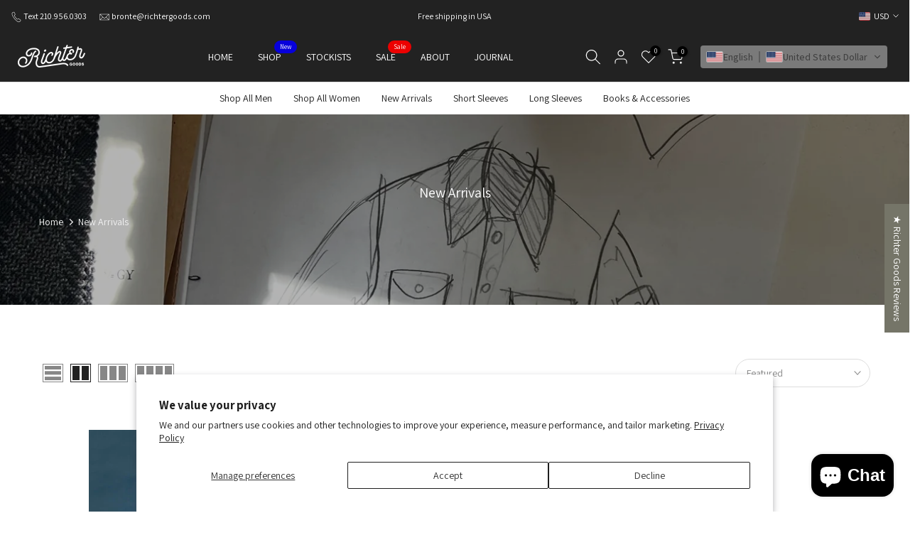

--- FILE ---
content_type: text/html; charset=utf-8
request_url: https://richtergoods.com/collections/new-arrivals
body_size: 95633
content:
<!doctype html><html class="t4sp-theme t4s-wrapper__full_width hdt-reveal-in-view rtl_false swatch_color_style_2 pr_border_style_1 pr_img_effect_2 enable_eff_img1_true badge_shape_1 css_for_wis_app_true shadow_round_img_false t4s-header__inline is-remove-unavai-2 t4_compare_true t4s-cart-count-0 t4s-pr-ellipsis-false
 no-js" lang="en">
  <head>
 
<!-- Added by AVADA SEO Suite -->
	<script>
  const avadaLightJsExclude = ['cdn.nfcube.com', 'assets/ecom.js', 'variant-title-king', 'linked_options_variants', 'smile-loader.js', 'smart-product-filter-search', 'rivo-loyalty-referrals', 'avada-cookie-consent', 'consentmo-gdpr', 'quinn', 'pandectes'];
  const avadaLightJsInclude = ['https://www.googletagmanager.com/', 'https://connect.facebook.net/', 'https://business-api.tiktok.com/', 'https://static.klaviyo.com/', 'https://analytics.tiktok.com/', 'https://cdn2.hextom.com/', 'https://analytics.tiktok.com/i18n/pixel/static/shopify.MmJkNjI4Mi4wLjAuMTg4.js', 'https://analytics.tiktok.com/i18n/pixel/shopify.js?sdkid=CE7URIJC77U01HVR4G0G&lib=ttq', 'https://cdn.judge.me/widget/base.js', 'https://cdn.judge.me/widget/others.js', 'https://cdn.judge.me/widget/media.js', 'https://cdn.judge.me/widget/common.js', 'https://cdn.judge.me/widget/main.js', 'https://cdn.judge.me/loader.js', 'https://cdn.ecomposer.app/vendors/js/ecom-swiper@11.0.5.js', 'https://cdn.ecomposer.app/vendors/js/ecom_modal.js', 'https://cdn.judge.me/shopify_v2/leex.js', 'https://cdn1.judge.me/assets/installed.js?shop=richter-goods.myshopify.com', 'https://cdn.assortion.com/app.js?shop=richter-goods.myshopify.com', 'https://theraptormedia.com/instagram/embed.js', 'https://cdn.shopify.com/extensions/d6c758ea-0956-449c-a297-40e060d870cb/inbox-1225/assets/shopifyChatV1Widget.js', 'https://cdn.shopify.com/extensions/deb73c45-289c-4d91-a4c2-e344fe1ae426/hextom-whatsapp-sms-push-25/assets/smartpushmarketing.js', 'https://cdn.shopify.com/extensions/b0dcd8e2-28c2-4ce7-8d74-f1a28a2fe701/ecomrise-119/assets/ecomrise.js', 'https://cdn.shopify.com/extensions/b0dcd8e2-28c2-4ce7-8d74-f1a28a2fe701/ecomrise-119/assets/product_bundles.js', 'https://geolocation-recommendations.shopifyapps.com/locale_bar/script.js?shop=richter-goods.myshopify.com', 'https://richtergoods.com/cdn/shop/t/21/assets/interactable.min.js', 'https://richtergoods.com/cdn/shop/t/21/assets/global.min.js', 'https://richtergoods.com/cdn/shop/t/21/assets/theme.min.js', 'https://cdn.shopify.com/extensions/29f72a26-8efb-48ac-bb25-4405c167a30c/ecomposer-builder-42/assets/ecom.js', 'https://richtergoods.com/cdn/wpm/bcf305650w885c0c31p80eb78f9m0c90eed8m.js', 'https://richtergoods.com/cdn/shop/t/21/assets/lazysizes.min.js', 'https://richtergoods.com/wpm@cf305650w885c0c31p80eb78f9m0c90eed8/app/web-pixel-227377405@8d894c63179843e74a9691414b5ad83d/pixel.modern.js', 'https://richtergoods.com/wpm@cf305650w885c0c31p80eb78f9m0c90eed8/app/web-pixel-504463613@642ed32d7fafb3e0986c8ba3bf3908a1/pixel.modern.js', 'https://richtergoods.com/cdn/shop/t/21/assets/t4s-instant-page.min.js', 'https://richtergoods.com/cdn/shop/t/21/assets/predictive-search.min.js', 'https://richtergoods.com/cdn/shop/t/21/assets/inactiveTab.min.js', 'https://richtergoods.com/wpm@cf305650w885c0c31p80eb78f9m0c90eed8/web-pixel-390725885@22e92c2ad45662f435e4801458fb78cc/sandbox/worker.modern.js', 'https://richtergoods.com/wpm@cf305650w885c0c31p80eb78f9m0c90eed8/web-pixel-87064829@4fd0680eed907adaf3f85849c393d688/sandbox/worker.modern.js', 'https://richtergoods.com/wpm@cf305650w885c0c31p80eb78f9m0c90eed8/web-pixel-49840381@ff67b4b3ca06b0dbc2cedc3e0be0f41f/sandbox/worker.modern.js', 'https://richtergoods.com/wpm@cf305650w885c0c31p80eb78f9m0c90eed8/web-pixel-shopify-app-pixel@0282/sandbox/worker.modern.js', 'https://richtergoods.com/wpm/strict/app/web-pixel-390725885@22e92c2ad45662f435e4801458fb78cc.js', 'https://richtergoods.com/wpm/strict/app/web-pixel-shopify-app-pixel@0282.js', 'https://richtergoods.com/wpm/strict/app/web-pixel-49840381@ff67b4b3ca06b0dbc2cedc3e0be0f41f.js', 'https://richtergoods.com/wpm/strict/app/web-pixel-87064829@4fd0680eed907adaf3f85849c393d688.js', 'https://cdn.shopify.com/extensions/d6c758ea-0956-449c-a297-40e060d870cb/inbox-1225/assets/inbox-chat-loader.js', 'https://cdn.shopify.com/extensions/b0dcd8e2-28c2-4ce7-8d74-f1a28a2fe701/ecomrise-119/assets/favico.js', 'https://cdn.shopify.com/extensions/f878ef65-22bc-4bdb-9187-9f02e2fe47ac/0.8.0/assets/the4.js', 'https://cdn.shopify.com/extensions/b752cb13-5ea3-499f-9155-de8981701a9c/ecomrise-120/assets/favico.js', 'https://richtergoods.com/wpm@8fa806few5358ccf9p85054907m3e22f137/app/web-pixel-504463613@642ed32d7fafb3e0986c8ba3bf3908a1/pixel.modern.js', 'https://cdn.shopify.com/extensions/b752cb13-5ea3-499f-9155-de8981701a9c/ecomrise-120/assets/ecomrise.js', 'https://richtergoods.com/wpm@8fa806few5358ccf9p85054907m3e22f137/app/web-pixel-227377405@8d894c63179843e74a9691414b5ad83d/pixel.modern.js', 'https://cdn.shopify.com/extensions/b752cb13-5ea3-499f-9155-de8981701a9c/ecomrise-120/assets/product_bundles.js', 'https://richtergoods.com/wpm@8fa806few5358ccf9p85054907m3e22f137/web-pixel-390725885@22e92c2ad45662f435e4801458fb78cc/sandbox/worker.modern.js', 'https://richtergoods.com/wpm@8fa806few5358ccf9p85054907m3e22f137/web-pixel-87064829@4fd0680eed907adaf3f85849c393d688/sandbox/worker.modern.js', 'https://richtergoods.com/wpm@8fa806few5358ccf9p85054907m3e22f137/web-pixel-49840381@ff67b4b3ca06b0dbc2cedc3e0be0f41f/sandbox/worker.modern.js', 'https://richtergoods.com/wpm@8fa806few5358ccf9p85054907m3e22f137/web-pixel-shopify-app-pixel@0290/sandbox/worker.modern.js', 'https://richtergoods.com/wpm/strict/app/web-pixel-shopify-app-pixel@0290.js', 'https://richtergoods.com/cdn/wpm/b8fa806few5358ccf9p85054907m3e22f137m.js', 'https://cdn.shopify.com/extensions/a88d857b-6f1d-4828-bda4-4139e0b235fe/hextom-whatsapp-sms-push-27/assets/smartpushmarketing.js', 'https://cdn.shopify.com/extensions/f98bac39-b2d6-46de-9358-b991f76e189a/ecomrise-169/assets/ecomrise.js', 'https://cdn.shopify.com/extensions/a5e23858-7eb3-46a7-9a81-4e3d02b9a552/inbox-1249/assets/shopifyChatV1Widget.js', 'https://scripts.clarity.ms/0.8.33/clarity.js', 'https://richtergoods.com/web-pixels@35b01be4wc2e8abcep8509f8c1m318a89a6/app/web-pixel-504463613@b2a88bafab3e21179ed38636efcd8a93/pixel.modern.js', 'https://cdn.shopify.com/extensions/f98bac39-b2d6-46de-9358-b991f76e189a/ecomrise-169/assets/product_bundles.js', 'https://cdn.shopify.com/extensions/0199c901-6518-7c40-a4be-59e82fa3863d/judgeme-extensions-118/assets/loader.js', 'https://cdn.shopify.com/extensions/019983a8-9176-7567-b51d-a9554d4235b9/ecomposer-55/assets/ecom.js', 'https://cdn.shopify.com/extensions/019979a8-1ac3-7bfd-a86a-73ed353e6d01/ts-ext-390/assets/final.js', 'https://cdn.shopify.com/extensions/019979a8-1ac3-7bfd-a86a-73ed353e6d01/ts-ext-390/assets/switcher.js', 'https://cdn.shopify.com/extensions/f98bac39-b2d6-46de-9358-b991f76e189a/ecomrise-169/assets/favico.js', 'https://cdnwidget.judge.me/shopify_v2/leex.js', 'https://cdn.shopify.com/extensions/a5e23858-7eb3-46a7-9a81-4e3d02b9a552/inbox-1249/assets/inbox-chat-loader.js', 'https://cdnwidget.judge.me/widget/others.js', 'https://cdnwidget.judge.me/widget/base.js', 'https://cdnwidget.judge.me/widget/common.js', 'https://cdnwidget.judge.me/widget/media.js', 'https://cdnwidget.judge.me/widget/main.js', 'https://cdnwidget.judge.me/loader.js', 'https://richtergoods.com/cdn/wpm/b35b01be4wc2e8abcep8509f8c1m318a89a6m.js', 'https://cdn.shopify.com/extensions/2c6c9e8f-141f-477c-b4bc-9b4206bda8f0/gsc-instagram-feed-43/assets/gsc-instafeed-widget.js', 'https://cdn.shopify.com/extensions/019979a8-1ac3-7bfd-a86a-73ed353e6d01/ts-ext-390/assets/transtore.js', 'https://richtergoods.com/cdn/wpm/bae1676cfwd2530674p4253c800m34e853cbm.js', 'https://richtergoods.com/cdn/shop/t/30/assets/theme.min.js', 'https://richtergoods.com/cdn/shop/t/30/assets/interactable.min.js', 'https://scripts.clarity.ms/0.8.45/clarity.js', 'https://richtergoods.com/cdn/shop/t/30/assets/lazysizes.min.js', 'https://cdn.shopify.com/extensions/7bc9bb47-adfa-4267-963e-cadee5096caf/inbox-1252/assets/shopifyChatV1Widget.js', 'https://cdn.shopify.com/extensions/019b0161-714c-75a5-8fc8-d30f5a41969a/ts-ext-400/assets/transtore.js', 'https://richtergoods.com/web-pixels@ae1676cfwd2530674p4253c800m34e853cb/app/web-pixel-227377405@ca16bc87fe92b6042fbaa3acc2fbdaa6/pixel.modern.js', 'https://richtergoods.com/web-pixels@ae1676cfwd2530674p4253c800m34e853cb/app/web-pixel-504463613@b2a88bafab3e21179ed38636efcd8a93/pixel.modern.js', 'https://cdn.shopify.com/extensions/019a9ec6-06d5-756e-bd61-588cd760fee4/hedana-174/assets/product_bundles.js', 'https://cdn.shopify.com/extensions/019b2774-5dfe-7a1d-83a7-7ec0cf9c869c/judgeme-extensions-265/assets/loader.js', 'https://cdn.shopify.com/extensions/019b200c-ceec-7ac9-af95-28c32fd62de8/ecomposer-94/assets/ecom_popup.js', 'https://cdn.shopify.com/extensions/019b0161-714c-75a5-8fc8-d30f5a41969a/ts-ext-400/assets/final.js', 'https://cdn.shopify.com/extensions/019b200c-ceec-7ac9-af95-28c32fd62de8/ecomposer-94/assets/ecom.js', 'https://cdn.shopify.com/extensions/019a9ec6-06d5-756e-bd61-588cd760fee4/hedana-174/assets/ecomrise.js', 'https://richtergoods.com/cdn/shop/t/30/assets/t4s-instant-page.min.js', 'https://richtergoods.com/cdn/shop/t/30/assets/predictive-search.min.js', 'https://cdn.shopify.com/extensions/019b248a-73ce-7a41-96db-a1b06a99a682/rush-gpt-21/assets/ai-traffic-tracker.js', 'https://cdn.shopify.com/extensions/0199e776-da15-7f04-8431-019361815ca9/instafeed-app-root-44/assets/gsc-instafeed-widget.js', 'https://richtergoods.com/cdn/shop/t/30/assets/inactiveTab.min.js', 'https://richtergoods.com/cdn/shop/t/30/assets/global.min.js', 'https://cdn.shopify.com/extensions/019b0161-714c-75a5-8fc8-d30f5a41969a/ts-ext-400/assets/switcher.js', 'https://cdn.shopify.com/extensions/019a9ec6-06d5-756e-bd61-588cd760fee4/hedana-174/assets/favico.js', '_lighthouse-eval.js', 'https://richtergoods.com/cdn/wpm/sae1676cfwd2530674p4253c800m34e853cbm.js', 'https://richtergoods.com/web-pixels@ae1676cfwd2530674p4253c800m34e853cb/web-pixel-999391485@34ad157958823915625854214640f0bf/sandbox/worker.modern.js', 'https://richtergoods.com/web-pixels@ae1676cfwd2530674p4253c800m34e853cb/web-pixel-822870269@c4b16efc4916c224774f30f4b2d81d69/sandbox/worker.modern.js', 'https://richtergoods.com/web-pixels@ae1676cfwd2530674p4253c800m34e853cb/web-pixel-390725885@22e92c2ad45662f435e4801458fb78cc/sandbox/worker.modern.js', 'https://richtergoods.com/web-pixels@ae1676cfwd2530674p4253c800m34e853cb/web-pixel-87064829@18031546ee651571ed29edbe71a3550b/sandbox/worker.modern.js', 'https://richtergoods.com/web-pixels@ae1676cfwd2530674p4253c800m34e853cb/web-pixel-49840381@c01eaba914ab5751982c420bdbb115a6/sandbox/worker.modern.js', 'https://richtergoods.com/web-pixels@ae1676cfwd2530674p4253c800m34e853cb/web-pixel-shopify-app-pixel@0450/sandbox/worker.modern.js', 'https://richtergoods.com/web-pixels/strict/app/web-pixel-822870269@c4b16efc4916c224774f30f4b2d81d69.js', 'https://richtergoods.com/web-pixels/strict/app/web-pixel-390725885@22e92c2ad45662f435e4801458fb78cc.js', 'https://richtergoods.com/web-pixels/strict/app/web-pixel-87064829@18031546ee651571ed29edbe71a3550b.js', 'https://analytics.tiktok.com/i18n/pixel/static/shopify.ZjFmMTI5Mi4wLjAuNDk1.js', 'https://richtergoods.com/web-pixels/strict/app/web-pixel-shopify-app-pixel@0450.js', 'https://richtergoods.com/web-pixels/strict/app/web-pixel-49840381@c01eaba914ab5751982c420bdbb115a6.js', 'https://richtergoods.com/web-pixels/strict/app/web-pixel-999391485@34ad157958823915625854214640f0bf.js', 'https://cdn.shopify.com/extensions/7bc9bb47-adfa-4267-963e-cadee5096caf/inbox-1252/assets/inbox-chat-loader.js'];
  window.AVADA_SPEED_BLACKLIST = avadaLightJsInclude.map(item => new RegExp(item, 'i'));
  window.AVADA_SPEED_WHITELIST = avadaLightJsExclude.map(item => new RegExp(item, 'i'));
</script>

<script>
  const isSpeedUpEnable = !1769675475370 || Date.now() < 1769675475370;
  if (isSpeedUpEnable) {
    const avadaSpeedUp=1;
    if(isSpeedUpEnable) {
  function _0x53d9(){const _0x170185=['nodeType','63369lszPLx','iKPvb','HVOeQ','Avada\x20cann','ZrZqm','3863800QrUFjW','kTvxK','2247192hCVzur','getAttribu','fSThr','getOwnProp','disconnect','stener','type','removeEven','prototype','chwwO','tGtjK','D_BLACKLIS','iLLZu','2136ktFTsV','SCRIPT','observe','ptexecute','listener','applicatio','whitelist','beforescri','WTgRI','removeChil','toString','script','e=\x22','tFvnw','script[src','JNnKq','dHASL','warn','splice','NsUJZ','urocl','documentEl','VSqHW','querySelec','D_WHITELIS','wheel','itmxP','hMRjL','qRLVy','tagName','JGbBg','GHjch','YmmvJ','ent','QFogi','anFcU','name','some','options','wWnZL','head','ZAAUA','OOkjo','BKIcp','swzTT','toLowerCas','82652hFIPyX','qFqmP','4060362ANYaFw','WTKUX','ertyDescri','6263585qGddVJ','VnIiw','mayIQ','gQMba','test','FkDlF','parentElem','addEventLi','filter','keydown','AVADA_SPEE','mousemove','text/javas','ad\x20script','map','defineProp','ault','OEUDj','wWCAa','JkVKx','call','ayISI','n/javascri','hjpTX','fnfiT','forEach','touchstart','LQYPD','zFqqZ','xDeJh','push','value','attributes','erties','ement','GavtH','cript','bQbpj','preventDef','blacklist','Guypn','every','czMAC','touchmove','SxZcH','/blocked','KEjiW','tListener','\x5c$&','ptor','geSDJ','7QTFVxh','get','string','170478TNKaMQ','touchend','srwZD','src','blackliste','set','replace','appendChil','OJdKO','jblnV','length','ot\x20lazy\x20lo','HxEaK','setAttribu','torAll','javascript','bind','script[typ','createElem'];_0x53d9=function(){return _0x170185;};return _0x53d9();}function _0x24be(_0x50f909,_0x28e12b){_0x50f909=_0x50f909-(-0x1*-0x1da7+0x25f5+-0x1*0x42a7);const _0x883a1c=_0x53d9();let _0x1a279c=_0x883a1c[_0x50f909];return _0x1a279c;}(function(_0xe92e08,_0x5b766b){const _0x4ffdf8=_0x24be,_0x18a97e=_0xe92e08();while(!![]){try{const _0x3fb055=-parseInt(_0x4ffdf8(0x140))/(-0x19ec+0x2257+0x2*-0x435)+parseInt(_0x4ffdf8(0x17b))/(-0x1*0x15f7+-0xe*-0x1bc+-0x3*0xc5)+-parseInt(_0x4ffdf8(0x105))/(-0xd99+0x1d1f+-0x1*0xf83)+-parseInt(_0x4ffdf8(0x103))/(0x1*-0xc1+-0x278+-0x1*-0x33d)+parseInt(_0x4ffdf8(0x145))/(0x133e+0x1766+-0xe35*0x3)+parseInt(_0x4ffdf8(0x142))/(-0x5e*0x2+-0x228f+0x2351)*(-parseInt(_0x4ffdf8(0x178))/(0x23d8+0x394+0x7e1*-0x5))+-parseInt(_0x4ffdf8(0x112))/(-0x14db+0x164c+-0x169)*(-parseInt(_0x4ffdf8(0xfe))/(-0x4*0x834+0x2*0x7b1+0x1177));if(_0x3fb055===_0x5b766b)break;else _0x18a97e['push'](_0x18a97e['shift']());}catch(_0x34ac6c){_0x18a97e['push'](_0x18a97e['shift']());}}}(_0x53d9,-0x24793*-0x3+-0x9e172+0x1*0xe630f),(function(){const _0xff2fbc=_0x24be,_0x2f57ed={'ZrZqm':function(_0x1dee8a,_0x6ac0f){return _0x1dee8a!==_0x6ac0f;},'chwwO':_0xff2fbc(0x120)+']','SxZcH':function(_0x777c92,_0xa20e53){return _0x777c92<_0xa20e53;},'LQYPD':_0xff2fbc(0x17e),'iLLZu':function(_0xed6c30,_0x187881,_0x3f0a6d){return _0xed6c30(_0x187881,_0x3f0a6d);},'wWnZL':_0xff2fbc(0x151)+_0xff2fbc(0x169),'wWCAa':function(_0x5cfd61,_0x199fab){return _0x5cfd61===_0x199fab;},'bQbpj':_0xff2fbc(0x10b),'tFvnw':_0xff2fbc(0x119)+_0xff2fbc(0x115),'OOkjo':function(_0x3bd611,_0x5a8d7f){return _0x3bd611<_0x5a8d7f;},'FkDlF':_0xff2fbc(0x113),'QFogi':function(_0x34810c,_0x1d034b){return _0x34810c(_0x1d034b);},'OEUDj':_0xff2fbc(0x11d),'WTKUX':function(_0x188f43,_0x4fc1a6){return _0x188f43||_0x4fc1a6;},'itmxP':_0xff2fbc(0x117)+_0xff2fbc(0x15b)+'pt','YmmvJ':function(_0x34088e,_0x2b81b3){return _0x34088e-_0x2b81b3;},'JkVKx':_0xff2fbc(0x17a),'hjpTX':function(_0x1f46e7,_0x45929b){return _0x1f46e7 instanceof _0x45929b;},'ayISI':function(_0x5a1d13,_0x203f93){return _0x5a1d13!==_0x203f93;},'OJdKO':_0xff2fbc(0x175),'srwZD':function(_0x42dee5,_0x364f8a){return _0x42dee5+_0x364f8a;},'dHASL':function(_0x3b599f,_0x281c80){return _0x3b599f instanceof _0x281c80;},'fnfiT':function(_0xc6c60f,_0x106e1f){return _0xc6c60f<_0x106e1f;},'GavtH':function(_0x2f27bb,_0x19300c){return _0x2f27bb+_0x19300c;},'urocl':function(_0x5dd4b6,_0x1e26f1){return _0x5dd4b6+_0x1e26f1;},'GHjch':_0xff2fbc(0xfb)+_0xff2fbc(0x11e),'mayIQ':function(_0x1e2ba3,_0x4d5e4c){return _0x1e2ba3===_0x4d5e4c;},'VSqHW':function(_0x4551a4,_0x2dcf19,_0x3aee60){return _0x4551a4(_0x2dcf19,_0x3aee60);},'xDeJh':function(_0x29445f,_0x289c12,_0x54ba48){return _0x29445f(_0x289c12,_0x54ba48);},'Guypn':function(_0xacc4ca,_0x4e87ca,_0x4d2103){return _0xacc4ca(_0x4e87ca,_0x4d2103);},'JNnKq':_0xff2fbc(0x101)+_0xff2fbc(0xf5)+_0xff2fbc(0x152),'kTvxK':_0xff2fbc(0xf9)+_0xff2fbc(0x172),'zFqqZ':function(_0x3730f5){return _0x3730f5();},'WTgRI':_0xff2fbc(0x14e),'anFcU':_0xff2fbc(0x150),'ZAAUA':_0xff2fbc(0x17c),'qFqmP':_0xff2fbc(0x170),'KEjiW':_0xff2fbc(0x15f),'NsUJZ':_0xff2fbc(0x12b)},_0xb16980=_0x2f57ed[_0xff2fbc(0x104)],_0x47bd2e={'blacklist':window[_0xff2fbc(0x14f)+_0xff2fbc(0x110)+'T'],'whitelist':window[_0xff2fbc(0x14f)+_0xff2fbc(0x12a)+'T']},_0x248772={'blacklisted':[]},_0x178497=(_0x426964,_0x2c7f5b)=>{const _0x5416c4=_0xff2fbc;return _0x426964&&(!_0x2c7f5b||_0x2f57ed[_0x5416c4(0x102)](_0x2c7f5b,_0xb16980))&&(!_0x47bd2e[_0x5416c4(0x16c)]||_0x47bd2e[_0x5416c4(0x16c)][_0x5416c4(0x137)](_0x47721c=>_0x47721c[_0x5416c4(0x149)](_0x426964)))&&(!_0x47bd2e[_0x5416c4(0x118)]||_0x47bd2e[_0x5416c4(0x118)][_0x5416c4(0x16e)](_0x207973=>!_0x207973[_0x5416c4(0x149)](_0x426964)));},_0x40cf91=()=>{const _0x2f793e=_0xff2fbc,_0x1d1d53=document[_0x2f793e(0x129)+_0x2f793e(0xf8)](_0x2f57ed[_0x2f793e(0x10e)]);for(let _0x3fb931=0x1cf*-0x6+-0x1a94+-0x256e*-0x1;_0x2f57ed[_0x2f793e(0x171)](_0x3fb931,_0x1d1d53[_0x2f793e(0x185)]);_0x3fb931++){const _0x38533e=_0x1d1d53[_0x3fb931],_0x800692=_0x38533e[_0x2f793e(0x106)+'te'](_0x2f57ed[_0x2f793e(0x160)]),_0x5b607d=_0x38533e[_0x2f793e(0x10b)];_0x2f57ed[_0x2f793e(0x111)](_0x178497,_0x800692,_0x5b607d)&&(_0x248772[_0x2f793e(0x17f)+'d'][_0x2f793e(0x163)]([_0x38533e,_0x38533e[_0x2f793e(0x10b)]||_0x2f57ed[_0x2f793e(0x139)]]),_0x38533e[_0x2f793e(0x10b)]=_0xb16980,_0x38533e[_0x2f793e(0x14b)+_0x2f793e(0x133)]&&_0x38533e[_0x2f793e(0x14b)+_0x2f793e(0x133)][_0x2f793e(0x11b)+'d'](_0x38533e));}};_0x2f57ed[_0xff2fbc(0x161)](_0x40cf91);const _0xbb5296=function(_0x2bb24e){const _0x3ff688=_0xff2fbc,_0x27e915=_0x2bb24e[_0x3ff688(0x106)+'te'](_0x2f57ed[_0x3ff688(0x160)]);return _0x47bd2e[_0x3ff688(0x16c)]&&_0x47bd2e[_0x3ff688(0x16c)][_0x3ff688(0x16e)](_0x1c2c6c=>!_0x1c2c6c[_0x3ff688(0x149)](_0x27e915))||_0x47bd2e[_0x3ff688(0x118)]&&_0x47bd2e[_0x3ff688(0x118)][_0x3ff688(0x137)](_0x2b6512=>_0x2b6512[_0x3ff688(0x149)](_0x27e915));},_0x33df17=new MutationObserver(_0x413baf=>{const _0x1d0b36=_0xff2fbc,_0x4cfcd5={'gQMba':function(_0xcdde65,_0x5d0754){const _0x156976=_0x24be;return _0x2f57ed[_0x156976(0x157)](_0xcdde65,_0x5d0754);},'BKIcp':_0x2f57ed[_0x1d0b36(0x16a)],'tGtjK':_0x2f57ed[_0x1d0b36(0x11f)]};for(let _0x182781=-0x1abd+-0x212c+0x139*0x31;_0x2f57ed[_0x1d0b36(0x13c)](_0x182781,_0x413baf[_0x1d0b36(0x185)]);_0x182781++){const {addedNodes:_0x44a3be}=_0x413baf[_0x182781];for(let _0x38dacc=-0x3a2*0x1+0x22d4+0xf2*-0x21;_0x2f57ed[_0x1d0b36(0x13c)](_0x38dacc,_0x44a3be[_0x1d0b36(0x185)]);_0x38dacc++){const _0x26f43d=_0x44a3be[_0x38dacc];if(_0x2f57ed[_0x1d0b36(0x157)](_0x26f43d[_0x1d0b36(0xfd)],-0x6*0x1c5+-0x17b9+0x2258)&&_0x2f57ed[_0x1d0b36(0x157)](_0x26f43d[_0x1d0b36(0x12f)],_0x2f57ed[_0x1d0b36(0x14a)])){const _0x2dcdfe=_0x26f43d[_0x1d0b36(0x17e)],_0x58838a=_0x26f43d[_0x1d0b36(0x10b)];if(_0x2f57ed[_0x1d0b36(0x111)](_0x178497,_0x2dcdfe,_0x58838a)){_0x248772[_0x1d0b36(0x17f)+'d'][_0x1d0b36(0x163)]([_0x26f43d,_0x26f43d[_0x1d0b36(0x10b)]]),_0x26f43d[_0x1d0b36(0x10b)]=_0xb16980;const _0x470019=function(_0x2c4fa4){const _0x4244cb=_0x1d0b36;if(_0x4cfcd5[_0x4244cb(0x148)](_0x26f43d[_0x4244cb(0x106)+'te'](_0x4cfcd5[_0x4244cb(0x13d)]),_0xb16980))_0x2c4fa4[_0x4244cb(0x16b)+_0x4244cb(0x155)]();_0x26f43d[_0x4244cb(0x10c)+_0x4244cb(0x174)](_0x4cfcd5[_0x4244cb(0x10f)],_0x470019);};_0x26f43d[_0x1d0b36(0x14c)+_0x1d0b36(0x10a)](_0x2f57ed[_0x1d0b36(0x11f)],_0x470019),_0x26f43d[_0x1d0b36(0x14b)+_0x1d0b36(0x133)]&&_0x26f43d[_0x1d0b36(0x14b)+_0x1d0b36(0x133)][_0x1d0b36(0x11b)+'d'](_0x26f43d);}}}}});_0x33df17[_0xff2fbc(0x114)](document[_0xff2fbc(0x127)+_0xff2fbc(0x167)],{'childList':!![],'subtree':!![]});const _0x45c68d=/[|\\{}()\[\]^$+*?.]/g,_0x3775fa=function(..._0x45d527){const _0x2e307a=_0xff2fbc,_0xac15c3={'JGbBg':function(_0x35e8ca,_0x1ee533){const _0x2deca7=_0x24be;return _0x2f57ed[_0x2deca7(0x157)](_0x35e8ca,_0x1ee533);},'geSDJ':_0x2f57ed[_0x2e307a(0x158)],'VnIiw':function(_0x193aa8,_0x1f0af8){const _0x219e80=_0x2e307a;return _0x2f57ed[_0x219e80(0x15c)](_0x193aa8,_0x1f0af8);},'jblnV':function(_0x3fc5c0,_0x58daa9){const _0x4de5a5=_0x2e307a;return _0x2f57ed[_0x4de5a5(0x15a)](_0x3fc5c0,_0x58daa9);},'HxEaK':_0x2f57ed[_0x2e307a(0x183)],'iKPvb':function(_0x3fb14e,_0x5ca559){const _0xfae469=_0x2e307a;return _0x2f57ed[_0xfae469(0x17d)](_0x3fb14e,_0x5ca559);},'HVOeQ':function(_0x175fb0,_0x5b7d30){const _0x70f3df=_0x2e307a;return _0x2f57ed[_0x70f3df(0x122)](_0x175fb0,_0x5b7d30);}};_0x2f57ed[_0x2e307a(0x15d)](_0x45d527[_0x2e307a(0x185)],0x7*0x1+-0x1d63+0x1*0x1d5d)?(_0x47bd2e[_0x2e307a(0x16c)]=[],_0x47bd2e[_0x2e307a(0x118)]=[]):(_0x47bd2e[_0x2e307a(0x16c)]&&(_0x47bd2e[_0x2e307a(0x16c)]=_0x47bd2e[_0x2e307a(0x16c)][_0x2e307a(0x14d)](_0x1bc596=>_0x45d527[_0x2e307a(0x16e)](_0x3d2932=>{const _0x534123=_0x2e307a;if(_0xac15c3[_0x534123(0x130)](typeof _0x3d2932,_0xac15c3[_0x534123(0x177)]))return!_0x1bc596[_0x534123(0x149)](_0x3d2932);else{if(_0xac15c3[_0x534123(0x146)](_0x3d2932,RegExp))return _0xac15c3[_0x534123(0x184)](_0x1bc596[_0x534123(0x11c)](),_0x3d2932[_0x534123(0x11c)]());}}))),_0x47bd2e[_0x2e307a(0x118)]&&(_0x47bd2e[_0x2e307a(0x118)]=[..._0x47bd2e[_0x2e307a(0x118)],..._0x45d527[_0x2e307a(0x153)](_0x3494ff=>{const _0x4c562e=_0x2e307a;if(_0xac15c3[_0x4c562e(0x130)](typeof _0x3494ff,_0xac15c3[_0x4c562e(0x177)])){const _0x28b4d9=_0x3494ff[_0x4c562e(0x181)](_0x45c68d,_0xac15c3[_0x4c562e(0xf6)]),_0x48ec3d=_0xac15c3[_0x4c562e(0xff)](_0xac15c3[_0x4c562e(0xff)]('.*',_0x28b4d9),'.*');if(_0x47bd2e[_0x4c562e(0x118)][_0x4c562e(0x16e)](_0x1f9deb=>_0x1f9deb[_0x4c562e(0x11c)]()!==_0x48ec3d[_0x4c562e(0x11c)]()))return new RegExp(_0x48ec3d);}else{if(_0xac15c3[_0x4c562e(0x100)](_0x3494ff,RegExp)){if(_0x47bd2e[_0x4c562e(0x118)][_0x4c562e(0x16e)](_0x380cb3=>_0x380cb3[_0x4c562e(0x11c)]()!==_0x3494ff[_0x4c562e(0x11c)]()))return _0x3494ff;}}return null;})[_0x2e307a(0x14d)](Boolean)]));const _0x13bd30=document[_0x2e307a(0x129)+_0x2e307a(0xf8)](_0x2f57ed[_0x2e307a(0x168)](_0x2f57ed[_0x2e307a(0x126)](_0x2f57ed[_0x2e307a(0x131)],_0xb16980),'\x22]'));for(let _0x5d62ab=0xbd*-0x21+0x27c+0x15e1;_0x2f57ed[_0x2e307a(0x171)](_0x5d62ab,_0x13bd30[_0x2e307a(0x185)]);_0x5d62ab++){const _0x4c3f51=_0x13bd30[_0x5d62ab];_0x2f57ed[_0x2e307a(0x134)](_0xbb5296,_0x4c3f51)&&(_0x248772[_0x2e307a(0x17f)+'d'][_0x2e307a(0x163)]([_0x4c3f51,_0x2f57ed[_0x2e307a(0x12c)]]),_0x4c3f51[_0x2e307a(0x14b)+_0x2e307a(0x133)][_0x2e307a(0x11b)+'d'](_0x4c3f51));}let _0x585fea=0x14ba+0x2*0xe02+-0x30be;[..._0x248772[_0x2e307a(0x17f)+'d']][_0x2e307a(0x15e)](([_0x378dab,_0x2e8a49],_0x1a1956)=>{const _0x38dadb=_0x2e307a;if(_0x2f57ed[_0x38dadb(0x134)](_0xbb5296,_0x378dab)){const _0x384dbb=document[_0x38dadb(0xfc)+_0x38dadb(0x133)](_0x2f57ed[_0x38dadb(0x156)]);for(let _0x17bbe9=0x10e1+0x1ef1*-0x1+0xe10;_0x2f57ed[_0x38dadb(0x13c)](_0x17bbe9,_0x378dab[_0x38dadb(0x165)][_0x38dadb(0x185)]);_0x17bbe9++){const _0x116e94=_0x378dab[_0x38dadb(0x165)][_0x17bbe9];_0x2f57ed[_0x38dadb(0x102)](_0x116e94[_0x38dadb(0x136)],_0x2f57ed[_0x38dadb(0x160)])&&_0x2f57ed[_0x38dadb(0x102)](_0x116e94[_0x38dadb(0x136)],_0x2f57ed[_0x38dadb(0x16a)])&&_0x384dbb[_0x38dadb(0xf7)+'te'](_0x116e94[_0x38dadb(0x136)],_0x378dab[_0x38dadb(0x165)][_0x17bbe9][_0x38dadb(0x164)]);}_0x384dbb[_0x38dadb(0xf7)+'te'](_0x2f57ed[_0x38dadb(0x160)],_0x378dab[_0x38dadb(0x17e)]),_0x384dbb[_0x38dadb(0xf7)+'te'](_0x2f57ed[_0x38dadb(0x16a)],_0x2f57ed[_0x38dadb(0x143)](_0x2e8a49,_0x2f57ed[_0x38dadb(0x12c)])),document[_0x38dadb(0x13a)][_0x38dadb(0x182)+'d'](_0x384dbb),_0x248772[_0x38dadb(0x17f)+'d'][_0x38dadb(0x124)](_0x2f57ed[_0x38dadb(0x132)](_0x1a1956,_0x585fea),0xd*0x11c+0x1ca3*-0x1+0xe38),_0x585fea++;}}),_0x47bd2e[_0x2e307a(0x16c)]&&_0x2f57ed[_0x2e307a(0x15d)](_0x47bd2e[_0x2e307a(0x16c)][_0x2e307a(0x185)],-0xa08*-0x2+-0xbe9*-0x1+-0x1ff8)&&_0x33df17[_0x2e307a(0x109)]();},_0x5aa465=document[_0xff2fbc(0xfc)+_0xff2fbc(0x133)],_0x11ab46={'src':Object[_0xff2fbc(0x108)+_0xff2fbc(0x144)+_0xff2fbc(0x176)](HTMLScriptElement[_0xff2fbc(0x10d)],_0x2f57ed[_0xff2fbc(0x160)]),'type':Object[_0xff2fbc(0x108)+_0xff2fbc(0x144)+_0xff2fbc(0x176)](HTMLScriptElement[_0xff2fbc(0x10d)],_0x2f57ed[_0xff2fbc(0x16a)])};document[_0xff2fbc(0xfc)+_0xff2fbc(0x133)]=function(..._0x221205){const _0x3e372e=_0xff2fbc,_0x5bb2de={'czMAC':function(_0x48c7b5,_0x2de221,_0xa6e3f4){const _0x1d3ac0=_0x24be;return _0x2f57ed[_0x1d3ac0(0x16d)](_0x48c7b5,_0x2de221,_0xa6e3f4);},'fSThr':function(_0x203046,_0x32f0d5){const _0x45fb8b=_0x24be;return _0x2f57ed[_0x45fb8b(0x157)](_0x203046,_0x32f0d5);},'swzTT':_0x2f57ed[_0x3e372e(0x16a)],'qRLVy':function(_0x5c57aa,_0x465fbb){const _0x2d32b0=_0x3e372e;return _0x2f57ed[_0x2d32b0(0x147)](_0x5c57aa,_0x465fbb);},'hMRjL':_0x2f57ed[_0x3e372e(0x160)]};if(_0x2f57ed[_0x3e372e(0x102)](_0x221205[0x254*-0x7+0x9f3+0x659][_0x3e372e(0x13f)+'e'](),_0x2f57ed[_0x3e372e(0x156)]))return _0x5aa465[_0x3e372e(0xfa)](document)(..._0x221205);const _0x3e3535=_0x5aa465[_0x3e372e(0xfa)](document)(..._0x221205);try{let _0x333d2e=![],_0x363ac7=![],_0x4ce91b=![];Object[_0x3e372e(0x154)+_0x3e372e(0x166)](_0x3e3535,{'src':{..._0x11ab46[_0x3e372e(0x17e)],'set'(_0x5c91dc){const _0x5c1782=_0x3e372e;if(_0x333d2e)return;_0x333d2e=!![];try{const _0x24bf7f=_0x11ab46[_0x5c1782(0x10b)][_0x5c1782(0x179)][_0x5c1782(0x159)](this);_0x5bb2de[_0x5c1782(0x16f)](_0x178497,_0x5c91dc,_0x24bf7f)&&_0x11ab46[_0x5c1782(0x10b)][_0x5c1782(0x180)][_0x5c1782(0x159)](this,_0xb16980),_0x11ab46[_0x5c1782(0x17e)][_0x5c1782(0x180)][_0x5c1782(0x159)](this,_0x5c91dc);}finally{_0x333d2e=![];}}},'type':{..._0x11ab46[_0x3e372e(0x10b)],'get'(){const _0xd9e806=_0x3e372e,_0x292324=_0x11ab46[_0xd9e806(0x10b)][_0xd9e806(0x179)][_0xd9e806(0x159)](this);if(_0x363ac7)return _0x292324;const _0x1b650b=_0x11ab46[_0xd9e806(0x17e)][_0xd9e806(0x179)][_0xd9e806(0x159)](this);if(_0x2f57ed[_0xd9e806(0x147)](_0x292324,_0xb16980)||_0x2f57ed[_0xd9e806(0x128)](_0x178497,_0x1b650b,_0x292324))return null;return _0x292324;},'set'(_0x530bb5){const _0x19836a=_0x3e372e;if(_0x363ac7)return;_0x363ac7=!![];try{const _0x4fc489=_0x11ab46[_0x19836a(0x17e)][_0x19836a(0x179)][_0x19836a(0x159)](this),_0x2afeec=_0x11ab46[_0x19836a(0x10b)][_0x19836a(0x179)][_0x19836a(0x159)](this),_0x1e28b7=_0x2f57ed[_0x19836a(0x162)](_0x178497,_0x4fc489,_0x2afeec)?_0xb16980:_0x530bb5;_0x11ab46[_0x19836a(0x10b)][_0x19836a(0x180)][_0x19836a(0x159)](this,_0x1e28b7);}finally{_0x363ac7=![];}}}}),_0x3e3535[_0x3e372e(0xf7)+'te']=function(_0x370bc6,_0x179bf1){const _0x340cf9=_0x3e372e;if(_0x4ce91b){HTMLScriptElement[_0x340cf9(0x10d)][_0x340cf9(0xf7)+'te'][_0x340cf9(0x159)](_0x3e3535,_0x370bc6,_0x179bf1);return;}_0x4ce91b=!![];try{_0x5bb2de[_0x340cf9(0x107)](_0x370bc6,_0x5bb2de[_0x340cf9(0x13e)])||_0x5bb2de[_0x340cf9(0x12e)](_0x370bc6,_0x5bb2de[_0x340cf9(0x12d)])?_0x3e3535[_0x370bc6]=_0x179bf1:HTMLScriptElement[_0x340cf9(0x10d)][_0x340cf9(0xf7)+'te'][_0x340cf9(0x159)](_0x3e3535,_0x370bc6,_0x179bf1);}finally{_0x4ce91b=![];}};}catch(_0x23e9ca){console[_0x3e372e(0x123)](_0x2f57ed[_0x3e372e(0x121)],_0x23e9ca);}return _0x3e3535;};const _0x3a8f4d=[_0x2f57ed[_0xff2fbc(0x11a)],_0x2f57ed[_0xff2fbc(0x135)],_0x2f57ed[_0xff2fbc(0x13b)],_0x2f57ed[_0xff2fbc(0x141)],_0x2f57ed[_0xff2fbc(0x173)],_0x2f57ed[_0xff2fbc(0x125)]],_0x5e73de=_0x3a8f4d[_0xff2fbc(0x153)](_0x368d0e=>{return{'type':_0x368d0e,'listener':()=>_0x3775fa(),'options':{'passive':!![]}};});_0x5e73de[_0xff2fbc(0x15e)](_0x389598=>{const _0x51ec90=_0xff2fbc;document[_0x51ec90(0x14c)+_0x51ec90(0x10a)](_0x389598[_0x51ec90(0x10b)],_0x389598[_0x51ec90(0x116)],_0x389598[_0x51ec90(0x138)]);});}()));
}
    class LightJsLoader{constructor(e){this.jQs=[],this.listener=this.handleListener.bind(this,e),this.scripts=["default","defer","async"].reduce(((e,t)=>({...e,[t]:[]})),{});const t=this;e.forEach((e=>window.addEventListener(e,t.listener,{passive:!0})))}handleListener(e){const t=this;return e.forEach((e=>window.removeEventListener(e,t.listener))),"complete"===document.readyState?this.handleDOM():document.addEventListener("readystatechange",(e=>{if("complete"===e.target.readyState)return setTimeout(t.handleDOM.bind(t),1)}))}async handleDOM(){this.suspendEvent(),this.suspendJQuery(),this.findScripts(),this.preloadScripts();for(const e of Object.keys(this.scripts))await this.replaceScripts(this.scripts[e]);for(const e of["DOMContentLoaded","readystatechange"])await this.requestRepaint(),document.dispatchEvent(new Event("lightJS-"+e));document.lightJSonreadystatechange&&document.lightJSonreadystatechange();for(const e of["DOMContentLoaded","load"])await this.requestRepaint(),window.dispatchEvent(new Event("lightJS-"+e));await this.requestRepaint(),window.lightJSonload&&window.lightJSonload(),await this.requestRepaint(),this.jQs.forEach((e=>e(window).trigger("lightJS-jquery-load"))),window.dispatchEvent(new Event("lightJS-pageshow")),await this.requestRepaint(),window.lightJSonpageshow&&window.lightJSonpageshow()}async requestRepaint(){return new Promise((e=>requestAnimationFrame(e)))}findScripts(){document.querySelectorAll("script[type=lightJs]").forEach((e=>{e.hasAttribute("src")?e.hasAttribute("async")&&e.async?this.scripts.async.push(e):e.hasAttribute("defer")&&e.defer?this.scripts.defer.push(e):this.scripts.default.push(e):this.scripts.default.push(e)}))}preloadScripts(){const e=this,t=Object.keys(this.scripts).reduce(((t,n)=>[...t,...e.scripts[n]]),[]),n=document.createDocumentFragment();t.forEach((e=>{const t=e.getAttribute("src");if(!t)return;const s=document.createElement("link");s.href=t,s.rel="preload",s.as="script",n.appendChild(s)})),document.head.appendChild(n)}async replaceScripts(e){let t;for(;t=e.shift();)await this.requestRepaint(),new Promise((e=>{const n=document.createElement("script");[...t.attributes].forEach((e=>{"type"!==e.nodeName&&n.setAttribute(e.nodeName,e.nodeValue)})),t.hasAttribute("src")?(n.addEventListener("load",e),n.addEventListener("error",e)):(n.text=t.text,e()),t.parentNode.replaceChild(n,t)}))}suspendEvent(){const e={};[{obj:document,name:"DOMContentLoaded"},{obj:window,name:"DOMContentLoaded"},{obj:window,name:"load"},{obj:window,name:"pageshow"},{obj:document,name:"readystatechange"}].map((t=>function(t,n){function s(n){return e[t].list.indexOf(n)>=0?"lightJS-"+n:n}e[t]||(e[t]={list:[n],add:t.addEventListener,remove:t.removeEventListener},t.addEventListener=(...n)=>{n[0]=s(n[0]),e[t].add.apply(t,n)},t.removeEventListener=(...n)=>{n[0]=s(n[0]),e[t].remove.apply(t,n)})}(t.obj,t.name))),[{obj:document,name:"onreadystatechange"},{obj:window,name:"onpageshow"}].map((e=>function(e,t){let n=e[t];Object.defineProperty(e,t,{get:()=>n||function(){},set:s=>{e["lightJS"+t]=n=s}})}(e.obj,e.name)))}suspendJQuery(){const e=this;let t=window.jQuery;Object.defineProperty(window,"jQuery",{get:()=>t,set(n){if(!n||!n.fn||!e.jQs.includes(n))return void(t=n);n.fn.ready=n.fn.init.prototype.ready=e=>{e.bind(document)(n)};const s=n.fn.on;n.fn.on=n.fn.init.prototype.on=function(...e){if(window!==this[0])return s.apply(this,e),this;const t=e=>e.split(" ").map((e=>"load"===e||0===e.indexOf("load.")?"lightJS-jquery-load":e)).join(" ");return"string"==typeof e[0]||e[0]instanceof String?(e[0]=t(e[0]),s.apply(this,e),this):("object"==typeof e[0]&&Object.keys(e[0]).forEach((n=>{delete Object.assign(e[0],{[t(n)]:e[0][n]})[n]})),s.apply(this,e),this)},e.jQs.push(n),t=n}})}}
new LightJsLoader(["keydown","mousemove","touchend","touchmove","touchstart","wheel"]);
  }
</script><!-- meta basic type article -->

	<!-- /Added by AVADA SEO Suite -->
    <meta charset="utf-8">
    <meta http-equiv="X-UA-Compatible" content="IE=edge">
    <meta name="viewport" content="width=device-width, initial-scale=1, height=device-height, minimum-scale=1.0, maximum-scale=1.0">
    <meta name="theme-color" content="#fff">
    <link rel="canonical" href="https://richtergoods.com/collections/new-arrivals">
    <link rel="preconnect" href="https://cdn.shopify.com" crossorigin><link rel="shortcut icon" type="image/png" href="//richtergoods.com/cdn/shop/files/OIP.jpg?v=1708466970&width=32"><link rel="apple-touch-icon-precomposed" type="image/png" sizes="152x152" href="//richtergoods.com/cdn/shop/files/OIP.jpg?v=1708466970&width=152"><title>New Arrivals! Shop Now for the Latest Men&#39;s Shirts. Made in USA &ndash; Richter Goods</title>
    <meta name="description" content="Don&#39;t miss out on the newest arrivals in men&#39;s shirts at Richter Goods! Explore our latest collection of pearl snaps westerns shirts. Shop high-quality, American-made shirts now!"><meta name="keywords" content="New Arrivals, Richter Goods, richtergoods.com"/><meta name="author" content="Richter Goods">

<meta property="og:site_name" content="Richter Goods">
<meta property="og:url" content="https://richtergoods.com/collections/new-arrivals">
<meta property="og:title" content="New Arrivals! Shop Now for the Latest Men&#39;s Shirts. Made in USA">
<meta property="og:type" content="website">
<meta property="og:description" content="Don&#39;t miss out on the newest arrivals in men&#39;s shirts at Richter Goods! Explore our latest collection of pearl snaps westerns shirts. Shop high-quality, American-made shirts now!"><meta property="og:image" content="http://richtergoods.com/cdn/shop/collections/06558786-BFDC-4DBE-A5A3-8DBDC770751E_a1180438-7c9f-40e7-8296-4cebde88b7a0.jpg?v=1745244576">
  <meta property="og:image:secure_url" content="https://richtergoods.com/cdn/shop/collections/06558786-BFDC-4DBE-A5A3-8DBDC770751E_a1180438-7c9f-40e7-8296-4cebde88b7a0.jpg?v=1745244576">
  <meta property="og:image:width" content="3587">
  <meta property="og:image:height" content="3587"><meta name="twitter:card" content="summary_large_image">
<meta name="twitter:title" content="New Arrivals! Shop Now for the Latest Men&#39;s Shirts. Made in USA">
<meta name="twitter:description" content="Don&#39;t miss out on the newest arrivals in men&#39;s shirts at Richter Goods! Explore our latest collection of pearl snaps westerns shirts. Shop high-quality, American-made shirts now!"><script src="//richtergoods.com/cdn/shop/t/31/assets/lazysizes.min.js?v=19113999703148210021765901589" async="async"></script>
    <script src="//richtergoods.com/cdn/shop/t/31/assets/global.min.js?v=152447882426438715411765901567" defer="defer"></script>
    <script>window.performance && window.performance.mark && window.performance.mark('shopify.content_for_header.start');</script><meta name="facebook-domain-verification" content="smz9n7jsrw40vp54weei8v5g8bxml3">
<meta name="google-site-verification" content="hFe0Kt-Plk7yIYQdstro02K6x4qdXWZ4BfeUpeqoxa0">
<meta id="shopify-digital-wallet" name="shopify-digital-wallet" content="/60750430461/digital_wallets/dialog">
<meta name="shopify-checkout-api-token" content="b33b2a077a9b9a30d0091caafe7260fb">
<meta id="in-context-paypal-metadata" data-shop-id="60750430461" data-venmo-supported="false" data-environment="production" data-locale="en_US" data-paypal-v4="true" data-currency="USD">
<link rel="alternate" type="application/atom+xml" title="Feed" href="/collections/new-arrivals.atom" />
<link rel="next" href="/collections/new-arrivals?page=2">
<link rel="alternate" hreflang="x-default" href="https://richtergoods.com/collections/new-arrivals">
<link rel="alternate" hreflang="en" href="https://richtergoods.com/collections/new-arrivals">
<link rel="alternate" hreflang="es" href="https://richtergoods.com/es/collections/new-arrivals">
<link rel="alternate" hreflang="fr" href="https://richtergoods.com/fr/collections/new-arrivals">
<link rel="alternate" hreflang="ja" href="https://richtergoods.com/ja/collections/new-arrivals">
<link rel="alternate" type="application/json+oembed" href="https://richtergoods.com/collections/new-arrivals.oembed">
<script async="async" src="/checkouts/internal/preloads.js?locale=en-US"></script>
<link rel="preconnect" href="https://shop.app" crossorigin="anonymous">
<script async="async" src="https://shop.app/checkouts/internal/preloads.js?locale=en-US&shop_id=60750430461" crossorigin="anonymous"></script>
<script id="apple-pay-shop-capabilities" type="application/json">{"shopId":60750430461,"countryCode":"US","currencyCode":"USD","merchantCapabilities":["supports3DS"],"merchantId":"gid:\/\/shopify\/Shop\/60750430461","merchantName":"Richter Goods","requiredBillingContactFields":["postalAddress","email"],"requiredShippingContactFields":["postalAddress","email"],"shippingType":"shipping","supportedNetworks":["visa","masterCard","amex","discover","elo","jcb"],"total":{"type":"pending","label":"Richter Goods","amount":"1.00"},"shopifyPaymentsEnabled":true,"supportsSubscriptions":true}</script>
<script id="shopify-features" type="application/json">{"accessToken":"b33b2a077a9b9a30d0091caafe7260fb","betas":["rich-media-storefront-analytics"],"domain":"richtergoods.com","predictiveSearch":true,"shopId":60750430461,"locale":"en"}</script>
<script>var Shopify = Shopify || {};
Shopify.shop = "richter-goods.myshopify.com";
Shopify.locale = "en";
Shopify.currency = {"active":"USD","rate":"1.0"};
Shopify.country = "US";
Shopify.theme = {"name":"Copy of Optimized  Kalles v4.3.7.1 (20-11-25)","id":156932767997,"schema_name":"Kalles","schema_version":"4.3.7.1","theme_store_id":null,"role":"main"};
Shopify.theme.handle = "null";
Shopify.theme.style = {"id":null,"handle":null};
Shopify.cdnHost = "richtergoods.com/cdn";
Shopify.routes = Shopify.routes || {};
Shopify.routes.root = "/";</script>
<script type="module">!function(o){(o.Shopify=o.Shopify||{}).modules=!0}(window);</script>
<script>!function(o){function n(){var o=[];function n(){o.push(Array.prototype.slice.apply(arguments))}return n.q=o,n}var t=o.Shopify=o.Shopify||{};t.loadFeatures=n(),t.autoloadFeatures=n()}(window);</script>
<script>
  window.ShopifyPay = window.ShopifyPay || {};
  window.ShopifyPay.apiHost = "shop.app\/pay";
  window.ShopifyPay.redirectState = "pending";
</script>
<script id="shop-js-analytics" type="application/json">{"pageType":"collection"}</script>
<script defer="defer" async type="module" src="//richtergoods.com/cdn/shopifycloud/shop-js/modules/v2/client.init-shop-cart-sync_WVOgQShq.en.esm.js"></script>
<script defer="defer" async type="module" src="//richtergoods.com/cdn/shopifycloud/shop-js/modules/v2/chunk.common_C_13GLB1.esm.js"></script>
<script defer="defer" async type="module" src="//richtergoods.com/cdn/shopifycloud/shop-js/modules/v2/chunk.modal_CLfMGd0m.esm.js"></script>
<script type="module">
  await import("//richtergoods.com/cdn/shopifycloud/shop-js/modules/v2/client.init-shop-cart-sync_WVOgQShq.en.esm.js");
await import("//richtergoods.com/cdn/shopifycloud/shop-js/modules/v2/chunk.common_C_13GLB1.esm.js");
await import("//richtergoods.com/cdn/shopifycloud/shop-js/modules/v2/chunk.modal_CLfMGd0m.esm.js");

  window.Shopify.SignInWithShop?.initShopCartSync?.({"fedCMEnabled":true,"windoidEnabled":true});

</script>
<script>
  window.Shopify = window.Shopify || {};
  if (!window.Shopify.featureAssets) window.Shopify.featureAssets = {};
  window.Shopify.featureAssets['shop-js'] = {"shop-cart-sync":["modules/v2/client.shop-cart-sync_DuR37GeY.en.esm.js","modules/v2/chunk.common_C_13GLB1.esm.js","modules/v2/chunk.modal_CLfMGd0m.esm.js"],"init-fed-cm":["modules/v2/client.init-fed-cm_BucUoe6W.en.esm.js","modules/v2/chunk.common_C_13GLB1.esm.js","modules/v2/chunk.modal_CLfMGd0m.esm.js"],"shop-toast-manager":["modules/v2/client.shop-toast-manager_B0JfrpKj.en.esm.js","modules/v2/chunk.common_C_13GLB1.esm.js","modules/v2/chunk.modal_CLfMGd0m.esm.js"],"init-shop-cart-sync":["modules/v2/client.init-shop-cart-sync_WVOgQShq.en.esm.js","modules/v2/chunk.common_C_13GLB1.esm.js","modules/v2/chunk.modal_CLfMGd0m.esm.js"],"shop-button":["modules/v2/client.shop-button_B_U3bv27.en.esm.js","modules/v2/chunk.common_C_13GLB1.esm.js","modules/v2/chunk.modal_CLfMGd0m.esm.js"],"init-windoid":["modules/v2/client.init-windoid_DuP9q_di.en.esm.js","modules/v2/chunk.common_C_13GLB1.esm.js","modules/v2/chunk.modal_CLfMGd0m.esm.js"],"shop-cash-offers":["modules/v2/client.shop-cash-offers_BmULhtno.en.esm.js","modules/v2/chunk.common_C_13GLB1.esm.js","modules/v2/chunk.modal_CLfMGd0m.esm.js"],"pay-button":["modules/v2/client.pay-button_CrPSEbOK.en.esm.js","modules/v2/chunk.common_C_13GLB1.esm.js","modules/v2/chunk.modal_CLfMGd0m.esm.js"],"init-customer-accounts":["modules/v2/client.init-customer-accounts_jNk9cPYQ.en.esm.js","modules/v2/client.shop-login-button_DJ5ldayH.en.esm.js","modules/v2/chunk.common_C_13GLB1.esm.js","modules/v2/chunk.modal_CLfMGd0m.esm.js"],"avatar":["modules/v2/client.avatar_BTnouDA3.en.esm.js"],"checkout-modal":["modules/v2/client.checkout-modal_pBPyh9w8.en.esm.js","modules/v2/chunk.common_C_13GLB1.esm.js","modules/v2/chunk.modal_CLfMGd0m.esm.js"],"init-shop-for-new-customer-accounts":["modules/v2/client.init-shop-for-new-customer-accounts_BUoCy7a5.en.esm.js","modules/v2/client.shop-login-button_DJ5ldayH.en.esm.js","modules/v2/chunk.common_C_13GLB1.esm.js","modules/v2/chunk.modal_CLfMGd0m.esm.js"],"init-customer-accounts-sign-up":["modules/v2/client.init-customer-accounts-sign-up_CnczCz9H.en.esm.js","modules/v2/client.shop-login-button_DJ5ldayH.en.esm.js","modules/v2/chunk.common_C_13GLB1.esm.js","modules/v2/chunk.modal_CLfMGd0m.esm.js"],"init-shop-email-lookup-coordinator":["modules/v2/client.init-shop-email-lookup-coordinator_CzjY5t9o.en.esm.js","modules/v2/chunk.common_C_13GLB1.esm.js","modules/v2/chunk.modal_CLfMGd0m.esm.js"],"shop-follow-button":["modules/v2/client.shop-follow-button_CsYC63q7.en.esm.js","modules/v2/chunk.common_C_13GLB1.esm.js","modules/v2/chunk.modal_CLfMGd0m.esm.js"],"shop-login-button":["modules/v2/client.shop-login-button_DJ5ldayH.en.esm.js","modules/v2/chunk.common_C_13GLB1.esm.js","modules/v2/chunk.modal_CLfMGd0m.esm.js"],"shop-login":["modules/v2/client.shop-login_B9ccPdmx.en.esm.js","modules/v2/chunk.common_C_13GLB1.esm.js","modules/v2/chunk.modal_CLfMGd0m.esm.js"],"lead-capture":["modules/v2/client.lead-capture_D0K_KgYb.en.esm.js","modules/v2/chunk.common_C_13GLB1.esm.js","modules/v2/chunk.modal_CLfMGd0m.esm.js"],"payment-terms":["modules/v2/client.payment-terms_BWmiNN46.en.esm.js","modules/v2/chunk.common_C_13GLB1.esm.js","modules/v2/chunk.modal_CLfMGd0m.esm.js"]};
</script>
<script>(function() {
  var isLoaded = false;
  function asyncLoad() {
    if (isLoaded) return;
    isLoaded = true;
    var urls = ["https:\/\/cdn2.hextom.com\/js\/smartpushmarketing.js?shop=richter-goods.myshopify.com"];
    for (var i = 0; i < urls.length; i++) {
      var s = document.createElement('script');
      if ((!1769675475370 || Date.now() < 1769675475370) &&
      (!window.AVADA_SPEED_BLACKLIST || window.AVADA_SPEED_BLACKLIST.some(pattern => pattern.test(s))) &&
      (!window.AVADA_SPEED_WHITELIST || window.AVADA_SPEED_WHITELIST.every(pattern => !pattern.test(s)))) s.type = 'lightJs'; else s.type = 'text/javascript';
      s.async = true;
      s.src = urls[i];
      var x = document.getElementsByTagName('script')[0];
      x.parentNode.insertBefore(s, x);
    }
  };
  if(window.attachEvent) {
    window.attachEvent('onload', asyncLoad);
  } else {
    window.addEventListener('load', asyncLoad, false);
  }
})();</script>
<script id="__st">var __st={"a":60750430461,"offset":-21600,"reqid":"e1a03299-d5e3-4780-9472-9a3732116392-1769533976","pageurl":"richtergoods.com\/collections\/new-arrivals","u":"608617dac02b","p":"collection","rtyp":"collection","rid":409839894781};</script>
<script>window.ShopifyPaypalV4VisibilityTracking = true;</script>
<script id="captcha-bootstrap">!function(){'use strict';const t='contact',e='account',n='new_comment',o=[[t,t],['blogs',n],['comments',n],[t,'customer']],c=[[e,'customer_login'],[e,'guest_login'],[e,'recover_customer_password'],[e,'create_customer']],r=t=>t.map((([t,e])=>`form[action*='/${t}']:not([data-nocaptcha='true']) input[name='form_type'][value='${e}']`)).join(','),a=t=>()=>t?[...document.querySelectorAll(t)].map((t=>t.form)):[];function s(){const t=[...o],e=r(t);return a(e)}const i='password',u='form_key',d=['recaptcha-v3-token','g-recaptcha-response','h-captcha-response',i],f=()=>{try{return window.sessionStorage}catch{return}},m='__shopify_v',_=t=>t.elements[u];function p(t,e,n=!1){try{const o=window.sessionStorage,c=JSON.parse(o.getItem(e)),{data:r}=function(t){const{data:e,action:n}=t;return t[m]||n?{data:e,action:n}:{data:t,action:n}}(c);for(const[e,n]of Object.entries(r))t.elements[e]&&(t.elements[e].value=n);n&&o.removeItem(e)}catch(o){console.error('form repopulation failed',{error:o})}}const l='form_type',E='cptcha';function T(t){t.dataset[E]=!0}const w=window,h=w.document,L='Shopify',v='ce_forms',y='captcha';let A=!1;((t,e)=>{const n=(g='f06e6c50-85a8-45c8-87d0-21a2b65856fe',I='https://cdn.shopify.com/shopifycloud/storefront-forms-hcaptcha/ce_storefront_forms_captcha_hcaptcha.v1.5.2.iife.js',D={infoText:'Protected by hCaptcha',privacyText:'Privacy',termsText:'Terms'},(t,e,n)=>{const o=w[L][v],c=o.bindForm;if(c)return c(t,g,e,D).then(n);var r;o.q.push([[t,g,e,D],n]),r=I,A||(h.body.append(Object.assign(h.createElement('script'),{id:'captcha-provider',async:!0,src:r})),A=!0)});var g,I,D;w[L]=w[L]||{},w[L][v]=w[L][v]||{},w[L][v].q=[],w[L][y]=w[L][y]||{},w[L][y].protect=function(t,e){n(t,void 0,e),T(t)},Object.freeze(w[L][y]),function(t,e,n,w,h,L){const[v,y,A,g]=function(t,e,n){const i=e?o:[],u=t?c:[],d=[...i,...u],f=r(d),m=r(i),_=r(d.filter((([t,e])=>n.includes(e))));return[a(f),a(m),a(_),s()]}(w,h,L),I=t=>{const e=t.target;return e instanceof HTMLFormElement?e:e&&e.form},D=t=>v().includes(t);t.addEventListener('submit',(t=>{const e=I(t);if(!e)return;const n=D(e)&&!e.dataset.hcaptchaBound&&!e.dataset.recaptchaBound,o=_(e),c=g().includes(e)&&(!o||!o.value);(n||c)&&t.preventDefault(),c&&!n&&(function(t){try{if(!f())return;!function(t){const e=f();if(!e)return;const n=_(t);if(!n)return;const o=n.value;o&&e.removeItem(o)}(t);const e=Array.from(Array(32),(()=>Math.random().toString(36)[2])).join('');!function(t,e){_(t)||t.append(Object.assign(document.createElement('input'),{type:'hidden',name:u})),t.elements[u].value=e}(t,e),function(t,e){const n=f();if(!n)return;const o=[...t.querySelectorAll(`input[type='${i}']`)].map((({name:t})=>t)),c=[...d,...o],r={};for(const[a,s]of new FormData(t).entries())c.includes(a)||(r[a]=s);n.setItem(e,JSON.stringify({[m]:1,action:t.action,data:r}))}(t,e)}catch(e){console.error('failed to persist form',e)}}(e),e.submit())}));const S=(t,e)=>{t&&!t.dataset[E]&&(n(t,e.some((e=>e===t))),T(t))};for(const o of['focusin','change'])t.addEventListener(o,(t=>{const e=I(t);D(e)&&S(e,y())}));const B=e.get('form_key'),M=e.get(l),P=B&&M;t.addEventListener('DOMContentLoaded',(()=>{const t=y();if(P)for(const e of t)e.elements[l].value===M&&p(e,B);[...new Set([...A(),...v().filter((t=>'true'===t.dataset.shopifyCaptcha))])].forEach((e=>S(e,t)))}))}(h,new URLSearchParams(w.location.search),n,t,e,['guest_login'])})(!0,!0)}();</script>
<script integrity="sha256-4kQ18oKyAcykRKYeNunJcIwy7WH5gtpwJnB7kiuLZ1E=" data-source-attribution="shopify.loadfeatures" defer="defer" src="//richtergoods.com/cdn/shopifycloud/storefront/assets/storefront/load_feature-a0a9edcb.js" crossorigin="anonymous"></script>
<script crossorigin="anonymous" defer="defer" src="//richtergoods.com/cdn/shopifycloud/storefront/assets/shopify_pay/storefront-65b4c6d7.js?v=20250812"></script>
<script data-source-attribution="shopify.dynamic_checkout.dynamic.init">var Shopify=Shopify||{};Shopify.PaymentButton=Shopify.PaymentButton||{isStorefrontPortableWallets:!0,init:function(){window.Shopify.PaymentButton.init=function(){};var t=document.createElement("script");t.src="https://richtergoods.com/cdn/shopifycloud/portable-wallets/latest/portable-wallets.en.js",t.type="module",document.head.appendChild(t)}};
</script>
<script data-source-attribution="shopify.dynamic_checkout.buyer_consent">
  function portableWalletsHideBuyerConsent(e){var t=document.getElementById("shopify-buyer-consent"),n=document.getElementById("shopify-subscription-policy-button");t&&n&&(t.classList.add("hidden"),t.setAttribute("aria-hidden","true"),n.removeEventListener("click",e))}function portableWalletsShowBuyerConsent(e){var t=document.getElementById("shopify-buyer-consent"),n=document.getElementById("shopify-subscription-policy-button");t&&n&&(t.classList.remove("hidden"),t.removeAttribute("aria-hidden"),n.addEventListener("click",e))}window.Shopify?.PaymentButton&&(window.Shopify.PaymentButton.hideBuyerConsent=portableWalletsHideBuyerConsent,window.Shopify.PaymentButton.showBuyerConsent=portableWalletsShowBuyerConsent);
</script>
<script data-source-attribution="shopify.dynamic_checkout.cart.bootstrap">document.addEventListener("DOMContentLoaded",(function(){function t(){return document.querySelector("shopify-accelerated-checkout-cart, shopify-accelerated-checkout")}if(t())Shopify.PaymentButton.init();else{new MutationObserver((function(e,n){t()&&(Shopify.PaymentButton.init(),n.disconnect())})).observe(document.body,{childList:!0,subtree:!0})}}));
</script>
<script id='scb4127' type='text/javascript' async='' src='https://richtergoods.com/cdn/shopifycloud/privacy-banner/storefront-banner.js'></script><link id="shopify-accelerated-checkout-styles" rel="stylesheet" media="screen" href="https://richtergoods.com/cdn/shopifycloud/portable-wallets/latest/accelerated-checkout-backwards-compat.css" crossorigin="anonymous">
<style id="shopify-accelerated-checkout-cart">
        #shopify-buyer-consent {
  margin-top: 1em;
  display: inline-block;
  width: 100%;
}

#shopify-buyer-consent.hidden {
  display: none;
}

#shopify-subscription-policy-button {
  background: none;
  border: none;
  padding: 0;
  text-decoration: underline;
  font-size: inherit;
  cursor: pointer;
}

#shopify-subscription-policy-button::before {
  box-shadow: none;
}

      </style>

<script>window.performance && window.performance.mark && window.performance.mark('shopify.content_for_header.end');</script>
<link rel="preconnect" href="https://fonts.googleapis.com">
    <link rel="preconnect" href="https://fonts.gstatic.com" crossorigin><link rel="stylesheet" href="https://fonts.googleapis.com/css?family=Assistant:300,300i,400,400i,500,500i,600,600i,700,700i,800,800i&display=swap" media="print" onload="this.media='all'"><link href="//richtergoods.com/cdn/shop/t/31/assets/base.aio.min.css?v=114112737041180050931765907009" rel="stylesheet" type="text/css" media="all" /><style data-shopify>:root {
        
         /* CSS Variables */
        --wrapper-mw      : 1420px;
        --font-family-1   : Assistant;
        --font-family-2   : Assistant;
        --font-family-3   : Assistant;
        --font-body-family   : Assistant;
        --font-heading-family: Assistant;
       
        
        --t4s-success-color       : #428445;
        --t4s-success-color-rgb   : 66, 132, 69;
        --t4s-warning-color       : #e0b252;
        --t4s-warning-color-rgb   : 224, 178, 82;
        --t4s-error-color         : #EB001B;
        --t4s-error-color-rgb     : 235, 0, 27;
        --t4s-light-color         : #ffffff;
        --t4s-dark-color          : #222222;
        --t4s-highlight-color     : #ec0101;
        --t4s-tooltip-background  : #383838;
        --t4s-tooltip-color       : #fff;
        --primary-sw-color        : #333;
        --primary-sw-color-rgb    : 51, 51, 51;
        --border-sw-color         : #ddd;
        --secondary-sw-color      : #878787;
        --primary-price-color     : #ec0101;
        --secondary-price-color   : #878787;
        
        --t4s-body-background     : #fff;
        --text-color              : #878787;
        --text-color-rgb          : 135, 135, 135;
        --heading-color           : #222222;
        --accent-color            : #878787;
        --accent-color-rgb        : 135, 135, 135;
        --accent-color-darken     : #616161;
        --accent-color-hover      : var(--accent-color-darken);
        --secondary-color         : #222;
        --secondary-color-rgb     : 34, 34, 34;
        --link-color              : #878787;
        --link-color-hover        : #ddd;
        --border-color            : #ddd;
        --border-color-rgb        : 221, 221, 221;
        --border-primary-color    : #333;
        --button-background       : #222;
        --button-color            : #fff;
        --button-background-hover : #878787;
        --button-color-hover      : #fff;

        --sale-badge-background    : #ff4e00;
        --sale-badge-color         : #fff;
        --new-badge-background     : #109533;
        --new-badge-color          : #fff;
        --preorder-badge-background: #ddd;
        --preorder-badge-color     : #222;
        --soldout-badge-background : #999999;
        --soldout-badge-color      : #fff;
        --custom-badge-background  : #00A500;
        --custom-badge-color       : #fff;/* Shopify related variables */
        --payment-terms-background-color: ;
        
        --lz-background: #f5f5f5;
        --lz-img: url("//richtergoods.com/cdn/shop/t/31/assets/t4s_loader.svg?v=133642612034008088341765901723");}

    html {
      font-size: 62.5%;
      height: 100%;
    }

    body {
      margin: 0;
      overflow-x: hidden;
      font-size:14px;
      letter-spacing: 0px;
      color: var(--text-color);
      font-family: var(--font-body-family);
      line-height: 1.7;
      font-weight: 400;
      -webkit-font-smoothing: auto;
      -moz-osx-font-smoothing: auto;
    }
    /*
    @media screen and (min-width: 750px) {
      body {
        font-size: 1.6rem;
      }
    }
    */

    h1, h2, h3, h4, h5, h6, .t4s_as_title {
      color: var(--heading-color);
      font-family: var(--font-heading-family);
      line-height: 1.4;
      font-weight: 600;
      letter-spacing: 0px;
    }
    h1 { font-size: 37px }
    h2 { font-size: 29px }
    h3 { font-size: 23px }
    h4 { font-size: 18px }
    h5 { font-size: 17px }
    h6 { font-size: 15.5px }
    a,.t4s_as_link {
      /* font-family: var(--font-link-family); */
      color: var(--link-color);
    }
    a:hover,.t4s_as_link:hover {
      color: var(--link-color-hover);
    }
    button,
    input,
    optgroup,
    select,
    textarea {
      border-color: var(--border-color);
    }
    .t4s_as_button,
    button,
    input[type="button"]:not(.t4s-btn),
    input[type="reset"],
    input[type="submit"]:not(.t4s-btn) {
      font-family: var(--font-button-family);
      color: var(--button-color);
      background-color: var(--button-background);
      border-color: var(--button-background);
    }
    .t4s_as_button:hover,
    button:hover,
    input[type="button"]:not(.t4s-btn):hover, 
    input[type="reset"]:hover,
    input[type="submit"]:not(.t4s-btn):hover  {
      color: var(--button-color-hover);
      background-color: var(--button-background-hover);
      border-color: var(--button-background-hover);
    }
    
    .t4s-cp,.t4s-color-accent { color : var(--accent-color) }.t4s-ct,.t4s-color-text { color : var(--text-color) }.t4s-ch,.t4ss-color-heading { color : var(--heading-color) }.t4s-csecondary { color : var(--secondary-color) }
    
    .t4s-fnt-fm-1 {
      font-family: var(--font-family-1) !important;
    }
    .t4s-fnt-fm-2 {
      font-family: var(--font-family-2) !important;
    }
    .t4s-fnt-fm-3 {
      font-family: var(--font-family-3) !important;
    }
    .t4s-cr {
        color: var(--t4s-highlight-color);
    }
    .t4s-price__sale { color: var(--primary-price-color); }.t4s-fix-overflow.t4s-row { max-width: 100vw;margin-left: auto;margin-right: auto;}.lazyloadt4s-opt {opacity: 1 !important;transition: opacity 0s, transform 1s !important;}.t4s-d-block {display: block;}.t4s-d-none {display: none;}@media (min-width: 768px) {.t4s-d-md-block {display: block;}.t4s-d-md-none {display: none; }}@media (min-width: 1025px) {.t4s-d-lg-block {display: block;}.t4s-d-lg-none {display: none; }}@media (prefers-reduced-motion: no-preference) {
    :root {
    --duration-extra-long: .6s;
    --ease-out-slow: cubic-bezier(0, 0, .3, 1);
    --animation-slide-in: revealSlideIn var(--duration-extra-long) var(--ease-out-slow) forwards;
    --animation-fade-in: reveaFadeIn var(--duration-extra-long)  var(--ease-out-slow);
    }

    .hdt-reveal-in-view :where([hdt-reveal="fade-in"], [hdt-reveal="slide-in"]):not([animationend]) {
      opacity: .01;
    }

    .hdt-reveal-in-view [hdt-reveal="slide-in"]:not([animationend]) {
      transform: translateY(2rem);
    }

    .hdt-reveal-in-view [hdt-reveal="fade-in"]:not(.hdt-reveal--offscreen, [animationend]) {
      opacity: 1;
      animation: var(--animation-fade-in);
    }

    .hdt-reveal-in-view [hdt-reveal="slide-in"]:not(.hdt-reveal--offscreen, [animationend]) {
      animation: var(--animation-slide-in);
      animation-delay: calc(var(--animation-order, 0) * 75ms);
    }.hdt-reveal-in-view .flickityt4s:not(.flickityt4s-enabled) [hdt-reveal="fade-in"],
    .hdt-reveal-in-view .flickityt4s:not(.flickityt4s-enabled) [hdt-reveal="slide-in"] {
      animation-iteration-count: 0;
    }
    .hdt-reveal-in-view .flickityt4s.t4s-enabled:not(.flickityt4s-enabled) [hdt-reveal="fade-in"],
    .hdt-reveal-in-view .flickityt4s.t4s-enabled:not(.flickityt4s-enabled) [hdt-reveal="slide-in"] {
      animation-iteration-count: 1;
    }
    @media (min-width:768px){
      .hdt-reveal-in-view .flickityt4s.carousel-disable-md:not(.flickityt4s-enabled) [hdt-reveal="fade-in"],
      .hdt-reveal-in-view .flickityt4s.carousel-disable-md:not(.flickityt4s-enabled) [hdt-reveal="slide-in"] {
        animation-iteration-count: 1;
      }
    }

    .hdt-reveal-in-view :where([hdt-reveal="fade-in"].hdt-reveal--design-mode, [hdt-reveal="slide-in"].hdt-reveal--design-mode, [hdt-reveal]:not(.hdt-reveal--offscreen).hdt-reveal--cancel):not([animationend]) {
      opacity: 1;
      animation: none;
      transition: none;
    }

    .hdt-reveal-in-view [hdt-reveal="slide-in"]:not([animationend]).hdt-reveal--design-mode {
      transform: translateY(0);
    }

    @keyframes revealSlideIn {
      from {
        transform: translateY(2rem);
        opacity: 0.01;
      }
      to {
        transform: translateY(0);
        opacity: 1;
      }
    }

    @keyframes reveaFadeIn {
      from {
        opacity: 0.01;
      }
      to {
        opacity: 1;
      }
    }
  }</style><script>
  const isBehaviorSmooth = 'scrollBehavior' in document.documentElement.style && getComputedStyle(document.documentElement).scrollBehavior === 'smooth';
  const t4sXMLHttpRequest = window.XMLHttpRequest, documentElementT4s = document.documentElement; documentElementT4s.className = documentElementT4s.className.replace('no-js', 'js');function loadImageT4s(_this) { _this.classList.add('lazyloadt4sed')};(function() { const matchMediaHoverT4s = (window.matchMedia('(-moz-touch-enabled: 1), (hover: none)')).matches; documentElementT4s.className += ((window.CSS && window.CSS.supports('(position: sticky) or (position: -webkit-sticky)')) ? ' t4sp-sticky' : ' t4sp-no-sticky'); documentElementT4s.className += matchMediaHoverT4s ? ' t4sp-no-hover' : ' t4sp-hover'; window.onpageshow = function() { if (performance.navigation.type === 2) {document.dispatchEvent(new CustomEvent('cart:refresh'))} }; if (!matchMediaHoverT4s && window.width > 1024) { document.addEventListener('mousemove', function(evt) { documentElementT4s.classList.replace('t4sp-no-hover','t4sp-hover'); document.dispatchEvent(new CustomEvent('theme:hover')); }, {once : true} ); } }());</script><script>const RevealT4s=function(){const e="hdt-reveal",n=e+"--offscreen",t=e+"--cancel",s=e=>{const n=e.target;n.isAnimationend&&(n.setAttribute("animationend",""),n.removeEventListener("animationend",s))};function o(e,o){e.forEach((e,r)=>{const i=e.target;i.setAttribute("observed",""),e.isIntersecting?(i.isUnobserve=!0,i.classList.contains(n)&&i.classList.remove(n),o.unobserve(i)):i.isUnobserve||(i.classList.add(n),i.classList.remove(t)),i.isAnimationend=!0,i.addEventListener("animationend",s)})}return function(n=document,t=!1){const s=Array.from(n.querySelectorAll(`[${e}]:not([observed])`));if(0===s.length)return;if(t)return void s.forEach(n=>{n.classList.add(e+"--design-mode")});const r=new IntersectionObserver(o,{rootMargin:"0px 0px -50px 0px"});s.forEach(e=>r.observe(e))}}();window.matchMedia("(prefers-reduced-motion: no-preference)").matches&&(window.addEventListener("DOMContentLoaded",()=>RevealT4s()),Shopify.designMode&&(document.addEventListener("shopify:section:load",e=>RevealT4s(e.target,!0)),document.addEventListener("shopify:section:reorder",()=>RevealT4s(document,!0))));</script><link rel="stylesheet" href="//richtergoods.com/cdn/shop/t/31/assets/ecomrise-colors.aio.min.css?v=88282009382477492361765907018" media="print" onload="this.media='all'"><meta name="google-site-verification" content="b0oHV1k6WZFlc8W54lW7RZg319ABZk0dpYTqAcidS8Q" />   
<script type="text/javascript">
    (function(c,l,a,r,i,t,y){
        c[a]=c[a]||function(){(c[a].q=c[a].q||[]).push(arguments)};
        t=l.createElement(r);t.async=1;t.src="https://www.clarity.ms/tag/"+i;
        y=l.getElementsByTagName(r)[0];y.parentNode.insertBefore(t,y);
    })(window, document, "clarity", "script", "t1gibvk7i1");
</script>  
<!-- BEGIN app block: shopify://apps/avada-seo-suite/blocks/avada-seo/15507c6e-1aa3-45d3-b698-7e175e033440 --><script>
  window.AVADA_SEO_ENABLED = true;
</script><!-- BEGIN app snippet: avada-broken-link-manager --><!-- END app snippet --><!-- BEGIN app snippet: avada-seo-site --><meta name="" content="" /><meta name="" content="" /><meta name="" content="" /><meta name="" content="" /><meta name="" content="" /><!-- END app snippet --><!-- BEGIN app snippet: avada-robot-onpage --><!-- Avada SEO Robot Onpage -->












<!-- END app snippet --><!-- BEGIN app snippet: avada-frequently-asked-questions -->







<!-- END app snippet --><!-- BEGIN app snippet: avada-custom-css --> <!-- BEGIN Avada SEO custom CSS END -->


<!-- END Avada SEO custom CSS END -->
<!-- END app snippet --><!-- BEGIN app snippet: avada-blog-posts-and-article --><!-- END app snippet --><!-- BEGIN app snippet: avada-homepage --><!-- END app snippet --><!-- BEGIN app snippet: avada-product-and-collection --><script type="application/ld+json">
  {
    "@context": "https://schema.org",
    "@type": "ItemList",
    "name": "Featured Products in Collection",
    "itemListElement": [{
        "@type": "ListItem",
        "position": "1",
        "name": "Cotton Printed Corduroy in Floral Camou",
        "url": "https://richtergoods.com/products/cotton-printed-corduroy-in-floral-camou","image": ["//richtergoods.com/cdn/shop/files/Cotton_Printed_Corduroy_in_Floral_Camou_Front.jpg?v=1768403768"]},{
        "@type": "ListItem",
        "position": "2",
        "name": "The Mono Stripe: Red / One Size",
        "url": "https://richtergoods.com/products/the-mono-stripe-red-one-size","image": ["//richtergoods.com/cdn/shop/files/The_Mono_Stripe_Red_One_Size.jpg?v=1767818400"]},{
        "@type": "ListItem",
        "position": "3",
        "name": "The Zoo Crew: Natural cardinal / L",
        "url": "https://richtergoods.com/products/the-zoo-crew-natural-cardinal-l","image": ["//richtergoods.com/cdn/shop/files/The_Zoo_Crew_Natural_cardinal_L.jpg?v=1767818890"]},{
        "@type": "ListItem",
        "position": "4",
        "name": "The Zoo Crew: Black pigeon / L",
        "url": "https://richtergoods.com/products/the-zoo-crew-black-pigeon-l","image": ["//richtergoods.com/cdn/shop/files/a1dc7d021d3cb3269dd71d08aecfad70838bbaf3b913635319e4f4f8b6c9808e_37941a21-a671-4d8b-a730-d51820778d1f.jpg?v=1766438215"]},{
        "@type": "ListItem",
        "position": "5",
        "name": "The Mono Stripe: Lavender / One Size",
        "url": "https://richtergoods.com/products/the-mono-stripe-lavender-one-size","image": ["//richtergoods.com/cdn/shop/files/The_Mono_Stripe_Lavender_One_Size.jpg?v=1767824037"]},{
        "@type": "ListItem",
        "position": "6",
        "name": "The Mono Stripe: Grey Heather / One Size",
        "url": "https://richtergoods.com/products/the-mono-stripe-grey-heather-one-size","image": ["//richtergoods.com/cdn/shop/files/The_Mono_Stripe_Grey_Heather_One_Size.jpg?v=1767892633"]},{
        "@type": "ListItem",
        "position": "7",
        "name": "The Mono Stripe: Black / One Size",
        "url": "https://richtergoods.com/products/the-mono-stripe-black-one-size","image": ["//richtergoods.com/cdn/shop/files/62c23a31c8dc68f8425b88421ed9bd2513c4788c775fbf8ed2cf7f3c3674cefc_70bfd51b-0c1f-4dfd-bad8-1432d90bb301.jpg?v=1766438188"]},{
        "@type": "ListItem",
        "position": "8",
        "name": "Western Chore Coat in Espresso Brushed Bull Denim",
        "url": "https://richtergoods.com/products/western-chore-coat-in-espresso-brushed-bull-denim","image": ["//richtergoods.com/cdn/shop/files/Western_Chore_Coat_in_Espresso_Brushed_Bull_Denim_3_11zon.jpg?v=1765905922"]},{
        "@type": "ListItem",
        "position": "9",
        "name": "Bull Denim Shacket in Hunter",
        "url": "https://richtergoods.com/products/bull-denim-shacket-in-hunter","image": ["//richtergoods.com/cdn/shop/files/Bull_Denim_Shacket_in_Hunter_3_11zon.jpg?v=1765905902"]},{
        "@type": "ListItem",
        "position": "10",
        "name": "Brushed Bull Denim Shacket in Espresso",
        "url": "https://richtergoods.com/products/brushed-bull-denim-shacket-in-espresso","image": ["//richtergoods.com/cdn/shop/files/Brushed_Bull_Denim_Shacket_in_Espresso.jpg?v=1765905883"]},{
        "@type": "ListItem",
        "position": "11",
        "name": "Pony in Navy Blue with Green and White Stripes",
        "url": "https://richtergoods.com/products/pony-in-navy-blue-with-green-and-white-stripes","image": ["//richtergoods.com/cdn/shop/files/Pony_in_Navy_Blue_with_Green_and_White_Stripes.jpg?v=1765905864"]},{
        "@type": "ListItem",
        "position": "12",
        "name": "Alpine Super Soft Western Flannel in Red &amp; Black Plaid",
        "url": "https://richtergoods.com/products/alpine-super-soft-western-flannel-in-red-black-plaid","image": ["//richtergoods.com/cdn/shop/files/Alpine_Super_Soft_Western_Flannel_in_Red_Black_Plaid.jpg?v=1765905848"]},{
        "@type": "ListItem",
        "position": "13",
        "name": "Black Duck Canvas Weekend Western with Smiley Pockets",
        "url": "https://richtergoods.com/products/duck-canvas-weekend-western-in-black-smile-pockets","image": ["//richtergoods.com/cdn/shop/files/Black_Duck_Canvas_Weekend_Western_with_Smiley_Pockets-min.jpg?v=1765905830"]},{
        "@type": "ListItem",
        "position": "14",
        "name": "El Topo in Brown",
        "url": "https://richtergoods.com/products/midnight-cowboy-in-brown","image": ["//richtergoods.com/cdn/shop/files/El_Topo_in_Brown.jpg?v=1763664862"]},{
        "@type": "ListItem",
        "position": "15",
        "name": "Alpine Super Soft Western Flannel in Green",
        "url": "https://richtergoods.com/products/alpine-super-soft-western-flannel-in-green","image": ["//richtergoods.com/cdn/shop/files/Alpine_Super_Soft_Western_Flannel_in_Green_ff1985c5-3db4-4881-b39c-d359811fccd4.jpg?v=1763664813"]},{
        "@type": "ListItem",
        "position": "16",
        "name": "Chenille Stripe Grey Plaid",
        "url": "https://richtergoods.com/products/chenille-stripe-grey-plaid","image": ["//richtergoods.com/cdn/shop/files/Chenille_Stripe_Grey_Plaid.jpg?v=1763664759"]},{
        "@type": "ListItem",
        "position": "17",
        "name": "Terlingua Trucker Jacket in Jalapeño",
        "url": "https://richtergoods.com/products/terlingua-trucker-jacket-in-jalapeno-1","image": ["//richtergoods.com/cdn/shop/files/7DCF3E03-F996-4CBC-B1FA-EEA9A365F6D1.jpg?v=1763664757"]},{
        "@type": "ListItem",
        "position": "18",
        "name": "Jack Donnelly - Nihon Menpu Selvedge Denim Green Pants",
        "url": "https://richtergoods.com/products/jack-donnelly-nihon-menpu-selvedge-denim-green","image": ["//richtergoods.com/cdn/shop/files/JackDonnelly-NihonMenpuSelvedgeDenimGreen.jpg?v=1763664724"]},{
        "@type": "ListItem",
        "position": "19",
        "name": "Jack Donnelly - Nihon Menpu Selvedge Denim Khaki",
        "url": "https://richtergoods.com/products/jack-donnelly-nihon-menpu-selvedge-denim-khaki","image": ["//richtergoods.com/cdn/shop/files/JackDonnelly-NihonMenpuSelvedgeDenimKhakiFolded.jpg?v=1763664703"]},{
        "@type": "ListItem",
        "position": "20",
        "name": "Jack Donnelly - Cone Mills White Oak Selvedge Denim Pant",
        "url": "https://richtergoods.com/products/jack-donnelly-cone-mills-white-oak-selvedge-denim-pant","image": ["//richtergoods.com/cdn/shop/files/Jack_Donnelly_-_Cone_Mills_White_Oak_Selvedge_Denim_Pant_seam.jpg?v=1763664670"]},{
        "@type": "ListItem",
        "position": "21",
        "name": "Sandy in Irie Stripe",
        "url": "https://richtergoods.com/products/sandy-in-irie-stripe","image": ["//richtergoods.com/cdn/shop/files/Richter192a.jpg?v=1760040010"]},{
        "@type": "ListItem",
        "position": "22",
        "name": "Waffle Western in Cash Black",
        "url": "https://richtergoods.com/products/waffle-western-in-cash-black","image": ["//richtergoods.com/cdn/shop/files/Richter178.jpg?v=1760039974"]},{
        "@type": "ListItem",
        "position": "23",
        "name": "Ballroom Marfa: The First Twenty Years",
        "url": "https://richtergoods.com/products/ballroom-marfa-the-first-twenty-years","image": ["//richtergoods.com/cdn/shop/files/Ball_Room_Marfa-_Book_Cover.webp?v=1760039595"]},{
        "@type": "ListItem",
        "position": "24",
        "name": "Striped Sandy Cotton and Linen Blend",
        "url": "https://richtergoods.com/products/striped-sandy-in-1","image": ["//richtergoods.com/cdn/shop/files/Striped_Sandy_Cotton_and_Linen_Blend_Front.jpg?v=1760039409"]},{
        "@type": "ListItem",
        "position": "25",
        "name": "Cabana Boy in Green and White Santa Fe Ticking Stripe",
        "url": "https://richtergoods.com/products/cabana-boy-in-green-and-white-santa-fe-ticking-stripe","image": ["//richtergoods.com/cdn/shop/files/Cabana_Boy_in_Green_and_White_Santa_Fe_Ticking_Stripe.webp?v=1762795555"]},{
        "@type": "ListItem",
        "position": "26",
        "name": "Miles Popover in Selvedge Chambray",
        "url": "https://richtergoods.com/products/miles-popover-in-selvedge-chambray","image": ["//richtergoods.com/cdn/shop/files/Miles_Popover_in_Selvedge_Chambray.webp?v=1760039315"]}]
  }
  </script><!-- END app snippet --><!-- BEGIN app snippet: avada-seo-preload --><script>
  const ignore = ["\/cart","\/account"];
  window.FPConfig = {
      delay: 0,
      ignoreKeywords: ignore || ['/cart', '/account/login', '/account/logout', '/account'],
      maxRPS: 3,
      hoverDelay: 50
  };
</script>


  <script type="lightJs" src="https://cdn.shopify.com/extensions/019bd69f-acd5-7f0b-a4be-3e159fb266d7/avada-seo-suite-222/assets/flying-pages.js" defer="defer"></script>

<!-- END app snippet --><!-- BEGIN app snippet: avada-seo-social -->
<meta property="og:image" content="http://richtergoods.com/cdn/shop/collections/06558786-BFDC-4DBE-A5A3-8DBDC770751E_a1180438-7c9f-40e7-8296-4cebde88b7a0.jpg?v=1745244576&width=600">
      <meta property="og:image:secure_url" content="https://richtergoods.com/cdn/shop/collections/06558786-BFDC-4DBE-A5A3-8DBDC770751E_a1180438-7c9f-40e7-8296-4cebde88b7a0.jpg?v=1745244576&width=600">
      <meta property="og:image:width" content="3587">
      <meta property="og:image:height" content="3587">
      <meta property="og:image:alt" content="cord camp collar">
<meta name="twitter:site" content="@Richter Goods"><meta name="twitter:card" content="summary_large_image">
<meta name="twitter:title" content="New Arrivals">
<meta name="twitter:description" content="Don&#39;t miss out on the newest arrivals in men&#39;s shirts at Richter Goods! Explore our latest collection of pearl snaps westerns shi...">
<meta name="twitter:image" content="http://richtergoods.com/cdn/shop/collections/06558786-BFDC-4DBE-A5A3-8DBDC770751E_a1180438-7c9f-40e7-8296-4cebde88b7a0.jpg?v=1745244576">

<!-- END app snippet --><!-- BEGIN app snippet: avada-sitelinks-search-box --><!-- END app snippet --><!-- BEGIN app snippet: avada-breadcrumb --><script type='application/ld+json'>
  {
    "@context": "https://schema.org",
    "@type": "BreadcrumbList",
    "itemListElement": [
      {
        "@type": "ListItem",
        "position": 1,
        "name": "Home",
        "item": "https://richtergoods.com"
    },
    {
      "@type": "ListItem",
      "position": 2,
      "name": "New Arrivals",
      "item": "https://richtergoods.com/collections/new-arrivals"
    }]
}
</script><!-- END app snippet --><!-- BEGIN app snippet: avada-loading --><style>
  @keyframes avada-rotate {
    0% { transform: rotate(0); }
    100% { transform: rotate(360deg); }
  }

  @keyframes avada-fade-out {
    0% { opacity: 1; visibility: visible; }
    100% { opacity: 0; visibility: hidden; }
  }

  .Avada-LoadingScreen {
    display: none;
    width: 100%;
    height: 100vh;
    top: 0;
    position: fixed;
    z-index: 9999;
    display: flex;
    align-items: center;
    justify-content: center;
  
    background-color: #F2F2F2;
  
  }

  .Avada-LoadingScreen svg {
    animation: avada-rotate 1s linear infinite;
    width: 75px;
    height: 75px;
  }
</style>
<script>
  const themeId = Shopify.theme.id;
  const loadingSettingsValue = {"bgType":"color","displayShow":"first","durationTime":2,"sizeLoading":"75","bgColor":"#F2F2F2","loadingType":"circle","bgImage":"","loadingColor":"#333333","waitTime":0,"enabled":false,"themeIds":[]};
  const loadingType = loadingSettingsValue?.loadingType;
  function renderLoading() {
    new MutationObserver((mutations, observer) => {
      if (document.body) {
        observer.disconnect();
        const loadingDiv = document.createElement('div');
        loadingDiv.className = 'Avada-LoadingScreen';
        if(loadingType === 'custom_logo' || loadingType === 'favicon_logo') {
          const srcLoadingImage = loadingSettingsValue?.customLogoThemeIds[themeId] || '';
          if(srcLoadingImage) {
            loadingDiv.innerHTML = `
            <img alt="Avada logo"  height="600px" loading="eager" fetchpriority="high"
              src="${srcLoadingImage}&width=600"
              width="600px" />
              `
          }
        }
        if(loadingType === 'circle') {
          loadingDiv.innerHTML = `
        <svg viewBox="0 0 40 40" fill="none" xmlns="http://www.w3.org/2000/svg">
          <path d="M20 3.75C11.0254 3.75 3.75 11.0254 3.75 20C3.75 21.0355 2.91053 21.875 1.875 21.875C0.839475 21.875 0 21.0355 0 20C0 8.9543 8.9543 0 20 0C31.0457 0 40 8.9543 40 20C40 31.0457 31.0457 40 20 40C18.9645 40 18.125 39.1605 18.125 38.125C18.125 37.0895 18.9645 36.25 20 36.25C28.9748 36.25 36.25 28.9748 36.25 20C36.25 11.0254 28.9748 3.75 20 3.75Z" fill="#333333"/>
        </svg>
      `;
        }

        document.body.insertBefore(loadingDiv, document.body.firstChild || null);
        const e = '2';
        const t = 'first';
        const o = 'first' === t;
        const a = sessionStorage.getItem('isShowLoadingAvada');
        const n = document.querySelector('.Avada-LoadingScreen');
        if (a && o) return (n.style.display = 'none');
        n.style.display = 'flex';
        const i = document.body;
        i.style.overflow = 'hidden';
        const l = () => {
          i.style.overflow = 'auto';
          n.style.animation = 'avada-fade-out 1s ease-out forwards';
          setTimeout(() => {
            n.style.display = 'none';
          }, 1000);
        };
        if ((o && !a && sessionStorage.setItem('isShowLoadingAvada', true), 'duration_auto' === e)) {
          window.onload = function() {
            l();
          };
          return;
        }
        setTimeout(() => {
          l();
        }, 1000 * e);
      }
    }).observe(document.documentElement, { childList: true, subtree: true });
  };
  function isNullish(value) {
    return value === null || value === undefined;
  }
  const themeIds = '';
  const themeIdsArray = themeIds ? themeIds.split(',') : [];

  if(!isNullish(themeIds) && themeIdsArray.includes(themeId.toString()) && loadingSettingsValue?.enabled) {
    renderLoading();
  }

  if(isNullish(loadingSettingsValue?.themeIds) && loadingSettingsValue?.enabled) {
    renderLoading();
  }
</script>
<!-- END app snippet --><!-- BEGIN app snippet: avada-seo-social-post --><meta property='og:site_name' content='Richter Goods'>
  <meta property='og:url' content='https://richtergoods.com/collections/new-arrivals'>
  <meta property='og:title' content='New Arrivals! Shop Now for the Latest Men&amp;#39;s Shirts. Made in USA'>
  <meta property='og:type' content='collection'>
  <meta property='og:description' content='Don&amp;#39;t miss out on the newest arrivals in men&amp;#39;s shirts at Richter Goods! Explore our latest collection of pearl snaps westerns shirts. Shop high-quality, American-made shirts now!'><meta name='twitter:site' content='@Richter Goods'>
  <meta name='twitter:card' content='summary_large_image'>
  <meta name='twitter:title' content='New Arrivals! Shop Now for the Latest Men&amp;#39;s Shirts. Made in USA'>
  <meta
    name='twitter:description'
    content='Don&amp;#39;t miss out on the newest arrivals in men&amp;#39;s shirts at Richter Goods! Explore our latest collection of pearl snaps west...'
  >
  
<!-- END app snippet -->
<!-- END app block --><!-- BEGIN app block: shopify://apps/ecomposer-builder/blocks/app-embed/a0fc26e1-7741-4773-8b27-39389b4fb4a0 --><!-- DNS Prefetch & Preconnect -->
<link rel="preconnect" href="https://cdn.ecomposer.app" crossorigin>
<link rel="dns-prefetch" href="https://cdn.ecomposer.app">

<link rel="prefetch" href="https://cdn.ecomposer.app/vendors/css/ecom-swiper@11.css" as="style">
<link rel="prefetch" href="https://cdn.ecomposer.app/vendors/js/ecom-swiper@11.0.5.js" as="script">
<link rel="prefetch" href="https://cdn.ecomposer.app/vendors/js/ecom_modal.js" as="script">

<!-- Global CSS --><!--ECOM-EMBED-->
  <style id="ecom-global-css" class="ecom-global-css">/**ECOM-INSERT-CSS**/.ecom-section > div.core__row--columns{max-width: 1200px;}.ecom-column>div.core__column--wrapper{padding: 20px;}div.core__blocks--body>div.ecom-block.elmspace:not(:first-child){margin-top: 20px;}:root{--ecom-global-colors-primary:#ffffff;--ecom-global-colors-secondary:#ffffff;--ecom-global-colors-text:#ffffff;--ecom-global-colors-accent:#ffffff;--ecom-global-typography-h1-font-weight:600;--ecom-global-typography-h1-font-size:72px;--ecom-global-typography-h1-line-height:90px;--ecom-global-typography-h1-letter-spacing:-0.02em;--ecom-global-typography-h2-font-weight:600;--ecom-global-typography-h2-font-size:60px;--ecom-global-typography-h2-line-height:72px;--ecom-global-typography-h2-letter-spacing:-0.02em;--ecom-global-typography-h3-font-weight:600;--ecom-global-typography-h3-font-size:48px;--ecom-global-typography-h3-line-height:60px;--ecom-global-typography-h3-letter-spacing:-0.02em;--ecom-global-typography-h4-font-weight:600;--ecom-global-typography-h4-font-size:36px;--ecom-global-typography-h4-line-height:44px;--ecom-global-typography-h4-letter-spacing:-0.02em;--ecom-global-typography-h5-font-weight:600;--ecom-global-typography-h5-font-size:30px;--ecom-global-typography-h5-line-height:38px;--ecom-global-typography-h6-font-weight:600;--ecom-global-typography-h6-font-size:24px;--ecom-global-typography-h6-line-height:32px;--ecom-global-typography-h7-font-weight:400;--ecom-global-typography-h7-font-size:18px;--ecom-global-typography-h7-line-height:28px;}</style>
  <!--/ECOM-EMBED--><!-- Custom CSS & JS --><!-- Open Graph Meta Tags for Pages --><!-- Critical Inline Styles -->
<style class="ecom-theme-helper">.ecom-animation{opacity:0}.ecom-animation.animate,.ecom-animation.ecom-animated{opacity:1}.ecom-cart-popup{display:grid;position:fixed;inset:0;z-index:9999999;align-content:center;padding:5px;justify-content:center;align-items:center;justify-items:center}.ecom-cart-popup::before{content:' ';position:absolute;background:#e5e5e5b3;inset:0}.ecom-ajax-loading{cursor:not-allowed;pointer-events:none;opacity:.6}#ecom-toast{visibility:hidden;max-width:50px;height:60px;margin:auto;background-color:#333;color:#fff;text-align:center;border-radius:2px;position:fixed;z-index:1;left:0;right:0;bottom:30px;font-size:17px;display:grid;grid-template-columns:50px auto;align-items:center;justify-content:start;align-content:center;justify-items:start}#ecom-toast.ecom-toast-show{visibility:visible;animation:ecomFadein .5s,ecomExpand .5s .5s,ecomStay 3s 1s,ecomShrink .5s 4s,ecomFadeout .5s 4.5s}#ecom-toast #ecom-toast-icon{width:50px;height:100%;box-sizing:border-box;background-color:#111;color:#fff;padding:5px}#ecom-toast .ecom-toast-icon-svg{width:100%;height:100%;position:relative;vertical-align:middle;margin:auto;text-align:center}#ecom-toast #ecom-toast-desc{color:#fff;padding:16px;overflow:hidden;white-space:nowrap}@media(max-width:768px){#ecom-toast #ecom-toast-desc{white-space:normal;min-width:250px}#ecom-toast{height:auto;min-height:60px}}.ecom__column-full-height{height:100%}@keyframes ecomFadein{from{bottom:0;opacity:0}to{bottom:30px;opacity:1}}@keyframes ecomExpand{from{min-width:50px}to{min-width:var(--ecom-max-width)}}@keyframes ecomStay{from{min-width:var(--ecom-max-width)}to{min-width:var(--ecom-max-width)}}@keyframes ecomShrink{from{min-width:var(--ecom-max-width)}to{min-width:50px}}@keyframes ecomFadeout{from{bottom:30px;opacity:1}to{bottom:60px;opacity:0}}</style>


<!-- EComposer Config Script -->
<script id="ecom-theme-helpers" async>
window.EComposer=window.EComposer||{};(function(){if(!this.configs)this.configs={};this.configs.ajax_cart={enable:false};this.customer=false;this.proxy_path='/apps/ecomposer-visual-page-builder';
this.popupScriptUrl='https://cdn.shopify.com/extensions/019bfe8c-eeff-7260-b79e-6c61fc9e2a64/ecomposer-96/assets/ecom_popup.js';
this.routes={domain:'https://richtergoods.com',root_url:'/',collections_url:'/collections',all_products_collection_url:'/collections/all',cart_url:'/cart',cart_add_url:'/cart/add',cart_change_url:'/cart/change',cart_clear_url:'/cart/clear',cart_update_url:'/cart/update',product_recommendations_url:'/recommendations/products'};
this.queryParams={};
if(window.location.search.length){new URLSearchParams(window.location.search).forEach((value,key)=>{this.queryParams[key]=value})}
this.money_format="\u003cspan class=trans-money\u003e${{amount}}\u003c\/span\u003e";
this.money_with_currency_format="\u003cspan class=trans-money\u003e${{amount}} USD\u003c\/span\u003e";
this.currencyCodeEnabled=false;this.abTestingData = [];this.formatMoney=function(t,e){const r=this.currencyCodeEnabled?this.money_with_currency_format:this.money_format;function a(t,e){return void 0===t?e:t}function o(t,e,r,o){if(e=a(e,2),r=a(r,","),o=a(o,"."),isNaN(t)||null==t)return 0;var n=(t=(t/100).toFixed(e)).split(".");return n[0].replace(/(\d)(?=(\d\d\d)+(?!\d))/g,"$1"+r)+(n[1]?o+n[1]:"")}"string"==typeof t&&(t=t.replace(".",""));var n="",i=/\{\{\s*(\w+)\s*\}\}/,s=e||r;switch(s.match(i)[1]){case"amount":n=o(t,2);break;case"amount_no_decimals":n=o(t,0);break;case"amount_with_comma_separator":n=o(t,2,".",",");break;case"amount_with_space_separator":n=o(t,2," ",",");break;case"amount_with_period_and_space_separator":n=o(t,2," ",".");break;case"amount_no_decimals_with_comma_separator":n=o(t,0,".",",");break;case"amount_no_decimals_with_space_separator":n=o(t,0," ");break;case"amount_with_apostrophe_separator":n=o(t,2,"'",".")}return s.replace(i,n)};
this.resizeImage=function(t,e){try{if(!e||"original"==e||"full"==e||"master"==e)return t;if(-1!==t.indexOf("cdn.shopify.com")||-1!==t.indexOf("/cdn/shop/")){var r=t.match(/\.(jpg|jpeg|gif|png|bmp|bitmap|tiff|tif|webp)((\#[0-9a-z\-]+)?(\?v=.*)?)?$/gim);if(null==r)return null;var a=t.split(r[0]),o=r[0];return a[0]+"_"+e+o}}catch(r){return t}return t};
this.getProduct=function(t){if(!t)return!1;let e=("/"===this.routes.root_url?"":this.routes.root_url)+"/products/"+t+".js?shop="+Shopify.shop;return window.ECOM_LIVE&&(e="/shop/builder/ajax/ecom-proxy/products/"+t+"?shop="+Shopify.shop),window.fetch(e,{headers:{"Content-Type":"application/json"}}).then(t=>t.ok?t.json():false)};
const u=new URLSearchParams(window.location.search);if(u.has("ecom-redirect")){const r=u.get("ecom-redirect");if(r){let d;try{d=decodeURIComponent(r)}catch{return}d=d.trim().replace(/[\r\n\t]/g,"");if(d.length>2e3)return;const p=["javascript:","data:","vbscript:","file:","ftp:","mailto:","tel:","sms:","chrome:","chrome-extension:","moz-extension:","ms-browser-extension:"],l=d.toLowerCase();for(const o of p)if(l.includes(o))return;const x=[/<script/i,/<\/script/i,/javascript:/i,/vbscript:/i,/onload=/i,/onerror=/i,/onclick=/i,/onmouseover=/i,/onfocus=/i,/onblur=/i,/onsubmit=/i,/onchange=/i,/alert\s*\(/i,/confirm\s*\(/i,/prompt\s*\(/i,/document\./i,/window\./i,/eval\s*\(/i];for(const t of x)if(t.test(d))return;if(d.startsWith("/")&&!d.startsWith("//")){if(!/^[a-zA-Z0-9\-._~:/?#[\]@!$&'()*+,;=%]+$/.test(d))return;if(d.includes("../")||d.includes("./"))return;window.location.href=d;return}if(!d.includes("://")&&!d.startsWith("//")){if(!/^[a-zA-Z0-9\-._~:/?#[\]@!$&'()*+,;=%]+$/.test(d))return;if(d.includes("../")||d.includes("./"))return;window.location.href="/"+d;return}let n;try{n=new URL(d)}catch{return}if(!["http:","https:"].includes(n.protocol))return;if(n.port&&(parseInt(n.port)<1||parseInt(n.port)>65535))return;const a=[window.location.hostname];if(a.includes(n.hostname)&&(n.href===d||n.toString()===d))window.location.href=d}}
}).bind(window.EComposer)();
if(window.Shopify&&window.Shopify.designMode&&window.top&&window.top.opener){window.addEventListener("load",function(){window.top.opener.postMessage({action:"ecomposer:loaded"},"*")})}
</script><!-- Toast Template -->
<script type="text/template" id="ecom-template-html"><!-- BEGIN app snippet: ecom-toast --><div id="ecom-toast"><div id="ecom-toast-icon"><svg xmlns="http://www.w3.org/2000/svg" class="ecom-toast-icon-svg ecom-toast-icon-info" fill="none" viewBox="0 0 24 24" stroke="currentColor"><path stroke-linecap="round" stroke-linejoin="round" stroke-width="2" d="M13 16h-1v-4h-1m1-4h.01M21 12a9 9 0 11-18 0 9 9 0 0118 0z"/></svg>
<svg class="ecom-toast-icon-svg ecom-toast-icon-success" xmlns="http://www.w3.org/2000/svg" viewBox="0 0 512 512"><path d="M256 8C119 8 8 119 8 256s111 248 248 248 248-111 248-248S393 8 256 8zm0 48c110.5 0 200 89.5 200 200 0 110.5-89.5 200-200 200-110.5 0-200-89.5-200-200 0-110.5 89.5-200 200-200m140.2 130.3l-22.5-22.7c-4.7-4.7-12.3-4.7-17-.1L215.3 303.7l-59.8-60.3c-4.7-4.7-12.3-4.7-17-.1l-22.7 22.5c-4.7 4.7-4.7 12.3-.1 17l90.8 91.5c4.7 4.7 12.3 4.7 17 .1l172.6-171.2c4.7-4.7 4.7-12.3 .1-17z"/></svg>
</div><div id="ecom-toast-desc"></div></div><!-- END app snippet --></script><!-- END app block --><!-- BEGIN app block: shopify://apps/gsc-instagram-feed/blocks/embed/96970b1b-b770-454f-b16b-51f47e1aa4ed --><script>
  try {
    window.GSC_INSTAFEED_WIDGETS = [{"key":"GSC-blLwXsDYMrLRRbg","popup":{"avatar":true,"caption":true,"username":true,"likeCount":true,"permalink":true,"commentsCount":true,"permalinkText":"View post"},"blocks":[{"id":"heading-HwbptaMBUKWf","type":"heading","align":"center","color":"#000000","value":"Follow us on Instagram","enabled":false,"padding":{"mobile":{},"desktop":{}},"fontWeight":"600","textTransform":"unset","mobileFontSize":"24px","desktopFontSize":"28px"},{"id":"text-XerskWkTtgRW","type":"text","align":"center","color":"#616161","value":"Join our community for daily inspiration and a closer look at our creations","enabled":false,"padding":{"mobile":{"bottom":"8px"},"desktop":{"bottom":"12px"}},"fontWeight":"400","textTransform":"unset","mobileFontSize":"14px","desktopFontSize":"16px"},{"id":"posts-BBYCzmUgpxJB","type":"posts","aspect":"9:16","radius":{"mobile":"8px","desktop":"12px"},"enabled":true,"padding":{"mobile":{},"desktop":{}},"hoverEffects":{"caption":false,"enabled":true,"instLogo":true,"likeCount":true,"commentsCount":true},"videoAutoplay":false,"mediaClickAction":"link","showMediaTypeIcon":true},{"id":"button-BdfiAkLJisfY","href":"https://instagram.com/richtergoods","type":"button","label":"Visit Instagram","width":"content","border":{"size":"2px","color":"#000000","enabled":false},"margin":{"mobile":{"top":"8px","left":"0px","right":"0px","bottom":"0px"},"desktop":{"top":"12px","left":"0px","right":"0px","bottom":"0px"}},"radius":{"value":"12px","enabled":true},"target":"_blank","enabled":true,"padding":{"mobile":{"top":"14px","left":"32px","right":"32px","bottom":"14px"},"desktop":{"top":"16px","left":"48px","right":"48px","bottom":"16px"}},"textColor":"#ffffff","background":{"blur":"0px","color":"#878787","enabled":true},"fontWeight":"600","textTransform":"unset","mobileFontSize":"13px","desktopFontSize":"15px","mobileLetterSpacing":"0","desktopLetterSpacing":"0"}],"enabled":true,"general":{"breakpoint":"768px","updateInterval":"day"},"container":{"margin":{"mobile":{"top":"0px","left":"0px","right":"0px","bottom":"0px"},"desktop":{"top":"0px","left":"0px","right":"0px","bottom":"0px"}},"radius":{"value":"0px","enabled":false},"padding":{"mobile":{"top":"48px","left":"16px","right":"16px","bottom":"48px"},"desktop":{"top":"40px","left":"20px","right":"20px","bottom":"80px"}},"background":{"blur":"0px","color":"#ffffff","enabled":true},"containerWidthType":"full","containerWidthValue":"1024px"},"hasGscLogo":true,"mobileLayout":{"grid":{"gap":"4px","rowCount":2,"columnCount":3},"mode":"auto","variant":"carousel","carousel":{"gap":"4px","autoplay":{"speed":3,"enabled":true},"mediaCount":20,"columnCount":2},"autoConfig":{"grid":{"gap":"4px","rowCount":2,"columnCount":3},"variant":"carousel","carousel":{"gap":"4px","autoplay":{"speed":3,"enabled":true},"mediaCount":20,"columnCount":2}}},"desktopLayout":{"grid":{"gap":"12px","rowCount":2,"columnCount":5},"variant":"carousel","carousel":{"gap":"12px","arrows":"always","autoplay":{"speed":3,"enabled":true},"mediaCount":20,"columnCount":4}}},{"key":"GSC-kUpiTSBzesWyfMq","popup":{"avatar":true,"caption":true,"username":true,"likeCount":true,"permalink":true,"commentsCount":true,"permalinkText":"View post"},"blocks":[{"id":"heading-jjIEuqFkZKFw","type":"heading","align":"center","color":"#000000","value":"Follow us on Instagram","enabled":false,"padding":{"mobile":{},"desktop":{}},"fontWeight":"600","textTransform":"unset","mobileFontSize":"24px","desktopFontSize":"28px"},{"id":"text-iTVrDUjJPVdx","type":"text","align":"center","color":"#616161","value":"","enabled":false,"padding":{"mobile":{"bottom":"8px"},"desktop":{"bottom":"12px"}},"fontWeight":"400","textTransform":"unset","mobileFontSize":"14px","desktopFontSize":"16px"},{"id":"posts-srNEZBTxiOji","type":"posts","aspect":"9:16","radius":{"mobile":"12px","desktop":"12px"},"enabled":true,"padding":{"mobile":{},"desktop":{}},"hoverEffects":{"caption":true,"enabled":true,"instLogo":true,"likeCount":true,"commentsCount":true},"videoAutoplay":true,"mediaClickAction":"popup","showMediaTypeIcon":true},{"id":"button-QbnWnpZGdOJW","href":"https://instagram.com/richtergoods","type":"button","label":"Instagram","width":"content","border":{"size":"2px","color":"#000000","enabled":false},"margin":{"mobile":{"top":"8px","left":"0px","right":"0px","bottom":"0px"},"desktop":{"top":"12px","left":"0px","right":"0px","bottom":"0px"}},"radius":{"value":"12px","enabled":true},"target":"_blank","enabled":true,"padding":{"mobile":{"top":"14px","left":"32px","right":"32px","bottom":"14px"},"desktop":{"top":"16px","left":"48px","right":"48px","bottom":"16px"}},"textColor":"#ffffff","background":{"blur":"0px","color":"#878793","enabled":true},"fontWeight":"600","textTransform":"unset","mobileFontSize":"13px","desktopFontSize":"15px","mobileLetterSpacing":"0","desktopLetterSpacing":"0"}],"enabled":true,"general":{"breakpoint":"768px","mediaFilter":"all","updateInterval":"day"},"container":{"margin":{"mobile":{"top":"0px","left":"0px","right":"0px","bottom":"0px"},"desktop":{"top":"20px","left":"0px","right":"0px","bottom":"0px"}},"radius":{"value":"3px","enabled":true},"padding":{"mobile":{"top":"0px","left":"16px","right":"16px","bottom":"0px"},"desktop":{"top":"10px","left":"20px","right":"20px","bottom":"40px"}},"background":{"blur":"0px","color":"#ffffff","enabled":true},"containerWidthType":"full","containerWidthValue":"1024px"},"hasGscLogo":true,"mobileLayout":{"grid":{"gap":"4px","rowCount":2,"columnCount":3},"mode":"custom","variant":"carousel","carousel":{"gap":"4px","autoplay":{"speed":7,"enabled":true},"mediaCount":20,"columnCount":1},"autoConfig":{"grid":{"gap":"4px","rowCount":2,"columnCount":3},"variant":"carousel","carousel":{"gap":"4px","autoplay":{"speed":3,"enabled":true},"mediaCount":20,"columnCount":2}}},"desktopLayout":{"grid":{"gap":"12px","rowCount":2,"columnCount":5},"variant":"carousel","carousel":{"gap":"12px","arrows":"hover","autoplay":{"speed":3,"enabled":true},"mediaCount":20,"columnCount":4}}}]
  } catch (e) {
    console.log(e);
  }
</script>


<!-- END app block --><!-- BEGIN app block: shopify://apps/the4-toolkit/blocks/app-embed/049d73ec-9c99-4c7d-a189-72c9200dcc8f --><script>
    window.THE4 = window.THE4 || {};
    window.THE4.config = window.THE4.config || {};
    window.THE4.customer = null;window.THE4.money_format = "\u003cspan class=trans-money\u003e${{amount}}\u003c\/span\u003e";
        window.THE4.formatMoney = function(t, e) {
            function n(t, e) {
                return void 0 === t ? e : t 
            }
            function o(t, e, o, i) {
                if (e = n(e, 2),
                o = n(o, ","), 
                i = n(i, "."),
                isNaN(t) || null == t)
                    return 0;
                var r = (t = (t / 100).toFixed(e)).split(".");
                return r[0].replace(/(\d)(?=(\d\d\d)+(?!\d))/g, "$1" + o) + (r[1] ? i + r[1] : "")
            }
            "string" == typeof t && (t = t.replace(".", ""));
            var i = ""
            , r = /\{\{\s*(\w+)\s*\}\}/
            , a = e || this.money_format;
            switch (a.match(r)[1]) {
            case "amount":
                i = o(t, 2);
                break;
            case "amount_no_decimals":
                i = o(t, 0);
                break;
            case "amount_with_comma_separator":
                i = o(t, 2, ".", ",");
                break;
            case "amount_with_space_separator":
                i = o(t, 2, " ", ",");
                break;
            case "amount_with_period_and_space_separator":
                i = o(t, 2, " ", ".");
                break;
            case "amount_no_decimals_with_comma_separator":
                i = o(t, 0, ".", ",");
                break;
            case "amount_no_decimals_with_space_separator":
                i = o(t, 0, " ");
                break;
            case "amount_with_apostrophe_separator":
                i = o(t, 2, "'", ".")
            }
            return a.replace(r, i)
        }
</script>
<script type="text/template" id="the4-html-template">
    <div class="the4-loading">
        <svg class="the4-spinner" width="65px" height="65px" viewBox="0 0 66 66" xmlns="http://www.w3.org/2000/svg">
         <circle class="the4-path" fill="none"  stroke="#f04e23" stroke-width="6" stroke-linecap="round" cx="33" cy="33" r="30"></circle>
      </svg>
      </div>
</script>
<!-- END app block --><!-- BEGIN app block: shopify://apps/judge-me-reviews/blocks/judgeme_core/61ccd3b1-a9f2-4160-9fe9-4fec8413e5d8 --><!-- Start of Judge.me Core -->






<link rel="dns-prefetch" href="https://cdnwidget.judge.me">
<link rel="dns-prefetch" href="https://cdn.judge.me">
<link rel="dns-prefetch" href="https://cdn1.judge.me">
<link rel="dns-prefetch" href="https://api.judge.me">

<script data-cfasync='false' class='jdgm-settings-script'>window.jdgmSettings={"pagination":5,"disable_web_reviews":false,"badge_no_review_text":"No reviews","badge_n_reviews_text":"{{ n }} review/reviews","badge_star_color":"#FBCD0A","hide_badge_preview_if_no_reviews":true,"badge_hide_text":false,"enforce_center_preview_badge":false,"widget_title":"Customer Reviews","widget_open_form_text":"Write a review","widget_close_form_text":"Cancel review","widget_refresh_page_text":"Refresh page","widget_summary_text":"Based on {{ number_of_reviews }} review/reviews","widget_no_review_text":"Be the first to write a review","widget_name_field_text":"Display name","widget_verified_name_field_text":"Verified Name (public)","widget_name_placeholder_text":"Display name","widget_required_field_error_text":"This field is required.","widget_email_field_text":"Email address","widget_verified_email_field_text":"Verified Email (private, can not be edited)","widget_email_placeholder_text":"Your email address","widget_email_field_error_text":"Please enter a valid email address.","widget_rating_field_text":"Rating","widget_review_title_field_text":"Review Title","widget_review_title_placeholder_text":"Give your review a title","widget_review_body_field_text":"Review content","widget_review_body_placeholder_text":"Start writing here...","widget_pictures_field_text":"Picture/Video (optional)","widget_submit_review_text":"Submit Review","widget_submit_verified_review_text":"Submit Verified Review","widget_submit_success_msg_with_auto_publish":"Thank you! Please refresh the page in a few moments to see your review. You can remove or edit your review by logging into \u003ca href='https://judge.me/login' target='_blank' rel='nofollow noopener'\u003eJudge.me\u003c/a\u003e","widget_submit_success_msg_no_auto_publish":"Thank you! Your review will be published as soon as it is approved by the shop admin. You can remove or edit your review by logging into \u003ca href='https://judge.me/login' target='_blank' rel='nofollow noopener'\u003eJudge.me\u003c/a\u003e","widget_show_default_reviews_out_of_total_text":"Showing {{ n_reviews_shown }} out of {{ n_reviews }} reviews.","widget_show_all_link_text":"Show all","widget_show_less_link_text":"Show less","widget_author_said_text":"{{ reviewer_name }} said:","widget_days_text":"{{ n }} days ago","widget_weeks_text":"{{ n }} week/weeks ago","widget_months_text":"{{ n }} month/months ago","widget_years_text":"{{ n }} year/years ago","widget_yesterday_text":"Yesterday","widget_today_text":"Today","widget_replied_text":"\u003e\u003e {{ shop_name }} replied:","widget_read_more_text":"Read more","widget_reviewer_name_as_initial":"","widget_rating_filter_color":"#F6F6F8","widget_rating_filter_see_all_text":"See all reviews","widget_sorting_most_recent_text":"Most Recent","widget_sorting_highest_rating_text":"Highest Rating","widget_sorting_lowest_rating_text":"Lowest Rating","widget_sorting_with_pictures_text":"Only Pictures","widget_sorting_most_helpful_text":"Most Helpful","widget_open_question_form_text":"Ask a question","widget_reviews_subtab_text":"Reviews","widget_questions_subtab_text":"Questions","widget_question_label_text":"Question","widget_answer_label_text":"Answer","widget_question_placeholder_text":"Write your question here","widget_submit_question_text":"Submit Question","widget_question_submit_success_text":"Thank you for your question! We will notify you once it gets answered.","widget_star_color":"#FBCD0A","verified_badge_text":"Verified","verified_badge_bg_color":"#7E7E88","verified_badge_text_color":"","verified_badge_placement":"left-of-reviewer-name","widget_review_max_height":"","widget_hide_border":false,"widget_social_share":true,"widget_thumb":true,"widget_review_location_show":true,"widget_location_format":"","all_reviews_include_out_of_store_products":true,"all_reviews_out_of_store_text":"(out of store)","all_reviews_pagination":100,"all_reviews_product_name_prefix_text":"about","enable_review_pictures":true,"enable_question_anwser":true,"widget_theme":"leex","review_date_format":"mm/dd/yyyy","default_sort_method":"most-recent","widget_product_reviews_subtab_text":"Product Reviews","widget_shop_reviews_subtab_text":"Shop Reviews","widget_other_products_reviews_text":"Reviews for other products","widget_store_reviews_subtab_text":"Store reviews","widget_no_store_reviews_text":"This store hasn't received any reviews yet","widget_web_restriction_product_reviews_text":"This product hasn't received any reviews yet","widget_no_items_text":"No items found","widget_show_more_text":"Show more","widget_write_a_store_review_text":"Write a Store Review","widget_other_languages_heading":"Reviews in Other Languages","widget_translate_review_text":"Translate review to {{ language }}","widget_translating_review_text":"Translating...","widget_show_original_translation_text":"Show original ({{ language }})","widget_translate_review_failed_text":"Review couldn't be translated.","widget_translate_review_retry_text":"Retry","widget_translate_review_try_again_later_text":"Try again later","show_product_url_for_grouped_product":false,"widget_sorting_pictures_first_text":"Pictures First","show_pictures_on_all_rev_page_mobile":true,"show_pictures_on_all_rev_page_desktop":true,"floating_tab_hide_mobile_install_preference":true,"floating_tab_button_name":"★ Richter Goods Reviews","floating_tab_title":"Let customers speak for us","floating_tab_button_color":"#FFFFFF","floating_tab_button_background_color":"#757568","floating_tab_url":"","floating_tab_url_enabled":false,"floating_tab_tab_style":"text","all_reviews_text_badge_text":"Customers rate us {{ shop.metafields.judgeme.all_reviews_rating | round: 1 }}/5 based on {{ shop.metafields.judgeme.all_reviews_count }} reviews.","all_reviews_text_badge_text_branded_style":"{{ shop.metafields.judgeme.all_reviews_rating | round: 1 }} out of 5 stars based on {{ shop.metafields.judgeme.all_reviews_count }} reviews","is_all_reviews_text_badge_a_link":false,"show_stars_for_all_reviews_text_badge":true,"all_reviews_text_badge_url":"","all_reviews_text_style":"text","all_reviews_text_color_style":"judgeme_brand_color","all_reviews_text_color":"#108474","all_reviews_text_show_jm_brand":true,"featured_carousel_show_header":true,"featured_carousel_title":"Don't Take It From Us, Here's What Our Customers Say","testimonials_carousel_title":"Customers are saying","videos_carousel_title":"Real customer stories","cards_carousel_title":"Customers are saying","featured_carousel_count_text":"from {{ n }} reviews","featured_carousel_add_link_to_all_reviews_page":true,"featured_carousel_url":"/pages/reviews","featured_carousel_show_images":true,"featured_carousel_autoslide_interval":5,"featured_carousel_arrows_on_the_sides":false,"featured_carousel_height":250,"featured_carousel_width":80,"featured_carousel_image_size":0,"featured_carousel_image_height":250,"featured_carousel_arrow_color":"#eeeeee","verified_count_badge_style":"branded","verified_count_badge_orientation":"horizontal","verified_count_badge_color_style":"judgeme_brand_color","verified_count_badge_color":"#108474","is_verified_count_badge_a_link":false,"verified_count_badge_url":"","verified_count_badge_show_jm_brand":true,"widget_rating_preset_default":5,"widget_first_sub_tab":"product-reviews","widget_show_histogram":true,"widget_histogram_use_custom_color":true,"widget_pagination_use_custom_color":false,"widget_star_use_custom_color":true,"widget_verified_badge_use_custom_color":true,"widget_write_review_use_custom_color":false,"picture_reminder_submit_button":"Upload Pictures","enable_review_videos":false,"mute_video_by_default":false,"widget_sorting_videos_first_text":"Videos First","widget_review_pending_text":"Pending","featured_carousel_items_for_large_screen":3,"social_share_options_order":"Facebook,Twitter,Pinterest,LinkedIn","remove_microdata_snippet":true,"disable_json_ld":false,"enable_json_ld_products":false,"preview_badge_show_question_text":true,"preview_badge_no_question_text":"No questions","preview_badge_n_question_text":"{{ number_of_questions }} question/questions","qa_badge_show_icon":false,"qa_badge_icon_color":"#F6F6F8","qa_badge_position":"same-row","remove_judgeme_branding":true,"widget_add_search_bar":false,"widget_search_bar_placeholder":"Search","widget_sorting_verified_only_text":"Verified only","featured_carousel_theme":"gallery","featured_carousel_show_rating":true,"featured_carousel_show_title":true,"featured_carousel_show_body":true,"featured_carousel_show_date":false,"featured_carousel_show_reviewer":true,"featured_carousel_show_product":true,"featured_carousel_header_background_color":"#108474","featured_carousel_header_text_color":"#ffffff","featured_carousel_name_product_separator":"reviewed","featured_carousel_full_star_background":"#108474","featured_carousel_empty_star_background":"#dadada","featured_carousel_vertical_theme_background":"#f9fafb","featured_carousel_verified_badge_enable":false,"featured_carousel_verified_badge_color":"true","featured_carousel_border_style":"round","featured_carousel_review_line_length_limit":3,"featured_carousel_more_reviews_button_text":"Read more reviews","featured_carousel_view_product_button_text":"View product","all_reviews_page_load_reviews_on":"scroll","all_reviews_page_load_more_text":"Load More Reviews","disable_fb_tab_reviews":false,"enable_ajax_cdn_cache":false,"widget_advanced_speed_features":5,"widget_public_name_text":"displayed publicly like","default_reviewer_name":"John Smith","default_reviewer_name_has_non_latin":true,"widget_reviewer_anonymous":"Anonymous","medals_widget_title":"Judge.me Review Medals","medals_widget_background_color":"#f9fafb","medals_widget_position":"footer_all_pages","medals_widget_border_color":"#f9fafb","medals_widget_verified_text_position":"left","medals_widget_use_monochromatic_version":false,"medals_widget_elements_color":"#108474","show_reviewer_avatar":true,"widget_invalid_yt_video_url_error_text":"Not a YouTube video URL","widget_max_length_field_error_text":"Please enter no more than {0} characters.","widget_show_country_flag":true,"widget_show_collected_via_shop_app":true,"widget_verified_by_shop_badge_style":"light","widget_verified_by_shop_text":"Verified by Shop","widget_show_photo_gallery":false,"widget_load_with_code_splitting":true,"widget_ugc_install_preference":false,"widget_ugc_title":"Made by us, Shared by you","widget_ugc_subtitle":"Tag us to see your picture featured in our page","widget_ugc_arrows_color":"#ffffff","widget_ugc_primary_button_text":"Buy Now","widget_ugc_primary_button_background_color":"#108474","widget_ugc_primary_button_text_color":"#ffffff","widget_ugc_primary_button_border_width":"0","widget_ugc_primary_button_border_style":"none","widget_ugc_primary_button_border_color":"#108474","widget_ugc_primary_button_border_radius":"25","widget_ugc_secondary_button_text":"Load More","widget_ugc_secondary_button_background_color":"#ffffff","widget_ugc_secondary_button_text_color":"#108474","widget_ugc_secondary_button_border_width":"2","widget_ugc_secondary_button_border_style":"solid","widget_ugc_secondary_button_border_color":"#108474","widget_ugc_secondary_button_border_radius":"25","widget_ugc_reviews_button_text":"View Reviews","widget_ugc_reviews_button_background_color":"#ffffff","widget_ugc_reviews_button_text_color":"#108474","widget_ugc_reviews_button_border_width":"2","widget_ugc_reviews_button_border_style":"solid","widget_ugc_reviews_button_border_color":"#108474","widget_ugc_reviews_button_border_radius":"25","widget_ugc_reviews_button_link_to":"judgeme-reviews-page","widget_ugc_show_post_date":true,"widget_ugc_max_width":"800","widget_rating_metafield_value_type":true,"widget_primary_color":"#878793","widget_enable_secondary_color":true,"widget_secondary_color":"#D7D7DA","widget_summary_average_rating_text":"{{ average_rating }} out of 5","widget_media_grid_title":"Customer photos \u0026 videos","widget_media_grid_see_more_text":"See more","widget_round_style":true,"widget_show_product_medals":true,"widget_verified_by_judgeme_text":"Verified by Judge.me","widget_show_store_medals":false,"widget_verified_by_judgeme_text_in_store_medals":"Verified by Judge.me","widget_media_field_exceed_quantity_message":"Sorry, we can only accept {{ max_media }} for one review.","widget_media_field_exceed_limit_message":"{{ file_name }} is too large, please select a {{ media_type }} less than {{ size_limit }}MB.","widget_review_submitted_text":"Review Submitted!","widget_question_submitted_text":"Question Submitted!","widget_close_form_text_question":"Cancel","widget_write_your_answer_here_text":"Write your answer here","widget_enabled_branded_link":true,"widget_show_collected_by_judgeme":false,"widget_reviewer_name_color":"","widget_write_review_text_color":"","widget_write_review_bg_color":"","widget_collected_by_judgeme_text":"collected by Judge.me","widget_pagination_type":"standard","widget_load_more_text":"Load More","widget_load_more_color":"#108474","widget_full_review_text":"Full Review","widget_read_more_reviews_text":"Read More Reviews","widget_read_questions_text":"Read Questions","widget_questions_and_answers_text":"Questions \u0026 Answers","widget_verified_by_text":"Verified by","widget_verified_text":"Verified","widget_number_of_reviews_text":"{{ number_of_reviews }} reviews","widget_back_button_text":"Back","widget_next_button_text":"Next","widget_custom_forms_filter_button":"Filters","custom_forms_style":"horizontal","widget_show_review_information":false,"how_reviews_are_collected":"How reviews are collected?","widget_show_review_keywords":false,"widget_gdpr_statement":"How we use your data: We'll only contact you about the review you left, and only if necessary. By submitting your review, you agree to Judge.me's \u003ca href='https://judge.me/terms' target='_blank' rel='nofollow noopener'\u003eterms\u003c/a\u003e, \u003ca href='https://judge.me/privacy' target='_blank' rel='nofollow noopener'\u003eprivacy\u003c/a\u003e and \u003ca href='https://judge.me/content-policy' target='_blank' rel='nofollow noopener'\u003econtent\u003c/a\u003e policies.","widget_multilingual_sorting_enabled":false,"widget_translate_review_content_enabled":false,"widget_translate_review_content_method":"manual","popup_widget_review_selection":"automatically_with_pictures","popup_widget_round_border_style":true,"popup_widget_show_title":true,"popup_widget_show_body":true,"popup_widget_show_reviewer":false,"popup_widget_show_product":true,"popup_widget_show_pictures":true,"popup_widget_use_review_picture":true,"popup_widget_show_on_home_page":true,"popup_widget_show_on_product_page":true,"popup_widget_show_on_collection_page":true,"popup_widget_show_on_cart_page":true,"popup_widget_position":"bottom_left","popup_widget_first_review_delay":5,"popup_widget_duration":5,"popup_widget_interval":5,"popup_widget_review_count":5,"popup_widget_hide_on_mobile":true,"review_snippet_widget_round_border_style":true,"review_snippet_widget_card_color":"#FFFFFF","review_snippet_widget_slider_arrows_background_color":"#FFFFFF","review_snippet_widget_slider_arrows_color":"#000000","review_snippet_widget_star_color":"#108474","show_product_variant":false,"all_reviews_product_variant_label_text":"Variant: ","widget_show_verified_branding":false,"widget_ai_summary_title":"Customers say","widget_ai_summary_disclaimer":"AI-powered review summary based on recent customer reviews","widget_show_ai_summary":false,"widget_show_ai_summary_bg":false,"widget_show_review_title_input":true,"redirect_reviewers_invited_via_email":"external_form","request_store_review_after_product_review":false,"request_review_other_products_in_order":false,"review_form_color_scheme":"default","review_form_corner_style":"square","review_form_star_color":{},"review_form_text_color":"#333333","review_form_background_color":"#ffffff","review_form_field_background_color":"#fafafa","review_form_button_color":{},"review_form_button_text_color":"#ffffff","review_form_modal_overlay_color":"#000000","review_content_screen_title_text":"How would you rate this product?","review_content_introduction_text":"We would love it if you would share a bit about your experience.","store_review_form_title_text":"How would you rate this store?","store_review_form_introduction_text":"We would love it if you would share a bit about your experience.","show_review_guidance_text":true,"one_star_review_guidance_text":"Poor","five_star_review_guidance_text":"Great","customer_information_screen_title_text":"About you","customer_information_introduction_text":"Please tell us more about you.","custom_questions_screen_title_text":"Your experience in more detail","custom_questions_introduction_text":"Here are a few questions to help us understand more about your experience.","review_submitted_screen_title_text":"Thanks for your review!","review_submitted_screen_thank_you_text":"We are processing it and it will appear on the store soon.","review_submitted_screen_email_verification_text":"Please confirm your email by clicking the link we just sent you. This helps us keep reviews authentic.","review_submitted_request_store_review_text":"Would you like to share your experience of shopping with us?","review_submitted_review_other_products_text":"Would you like to review these products?","store_review_screen_title_text":"Would you like to share your experience of shopping with us?","store_review_introduction_text":"We value your feedback and use it to improve. Please share any thoughts or suggestions you have.","reviewer_media_screen_title_picture_text":"Share a picture","reviewer_media_introduction_picture_text":"Upload a photo to support your review.","reviewer_media_screen_title_video_text":"Share a video","reviewer_media_introduction_video_text":"Upload a video to support your review.","reviewer_media_screen_title_picture_or_video_text":"Share a picture or video","reviewer_media_introduction_picture_or_video_text":"Upload a photo or video to support your review.","reviewer_media_youtube_url_text":"Paste your Youtube URL here","advanced_settings_next_step_button_text":"Next","advanced_settings_close_review_button_text":"Close","modal_write_review_flow":false,"write_review_flow_required_text":"Required","write_review_flow_privacy_message_text":"We respect your privacy.","write_review_flow_anonymous_text":"Post review as anonymous","write_review_flow_visibility_text":"This won't be visible to other customers.","write_review_flow_multiple_selection_help_text":"Select as many as you like","write_review_flow_single_selection_help_text":"Select one option","write_review_flow_required_field_error_text":"This field is required","write_review_flow_invalid_email_error_text":"Please enter a valid email address","write_review_flow_max_length_error_text":"Max. {{ max_length }} characters.","write_review_flow_media_upload_text":"\u003cb\u003eClick to upload\u003c/b\u003e or drag and drop","write_review_flow_gdpr_statement":"We'll only contact you about your review if necessary. By submitting your review, you agree to our \u003ca href='https://judge.me/terms' target='_blank' rel='nofollow noopener'\u003eterms and conditions\u003c/a\u003e and \u003ca href='https://judge.me/privacy' target='_blank' rel='nofollow noopener'\u003eprivacy policy\u003c/a\u003e.","rating_only_reviews_enabled":false,"show_negative_reviews_help_screen":false,"new_review_flow_help_screen_rating_threshold":3,"negative_review_resolution_screen_title_text":"Tell us more","negative_review_resolution_text":"Your experience matters to us. If there were issues with your purchase, we're here to help. Feel free to reach out to us, we'd love the opportunity to make things right.","negative_review_resolution_button_text":"Contact us","negative_review_resolution_proceed_with_review_text":"Leave a review","negative_review_resolution_subject":"Issue with purchase from {{ shop_name }}.{{ order_name }}","preview_badge_collection_page_install_status":false,"widget_review_custom_css":"","preview_badge_custom_css":"","preview_badge_stars_count":"5-stars","featured_carousel_custom_css":"","floating_tab_custom_css":"","all_reviews_widget_custom_css":"","medals_widget_custom_css":"","verified_badge_custom_css":"","all_reviews_text_custom_css":"","transparency_badges_collected_via_store_invite":false,"transparency_badges_from_another_provider":false,"transparency_badges_collected_from_store_visitor":false,"transparency_badges_collected_by_verified_review_provider":false,"transparency_badges_earned_reward":false,"transparency_badges_collected_via_store_invite_text":"Review collected via store invitation","transparency_badges_from_another_provider_text":"Review collected from another provider","transparency_badges_collected_from_store_visitor_text":"Review collected from a store visitor","transparency_badges_written_in_google_text":"Review written in Google","transparency_badges_written_in_etsy_text":"Review written in Etsy","transparency_badges_written_in_shop_app_text":"Review written in Shop App","transparency_badges_earned_reward_text":"Review earned a reward for future purchase","product_review_widget_per_page":10,"widget_store_review_label_text":"Review about the store","checkout_comment_extension_title_on_product_page":"Customer Comments","checkout_comment_extension_num_latest_comment_show":5,"checkout_comment_extension_format":"name_and_timestamp","checkout_comment_customer_name":"last_initial","checkout_comment_comment_notification":true,"preview_badge_collection_page_install_preference":false,"preview_badge_home_page_install_preference":false,"preview_badge_product_page_install_preference":false,"review_widget_install_preference":"","review_carousel_install_preference":false,"floating_reviews_tab_install_preference":"none","verified_reviews_count_badge_install_preference":false,"all_reviews_text_install_preference":false,"review_widget_best_location":false,"judgeme_medals_install_preference":false,"review_widget_revamp_enabled":false,"review_widget_qna_enabled":false,"review_widget_header_theme":"minimal","review_widget_widget_title_enabled":true,"review_widget_header_text_size":"medium","review_widget_header_text_weight":"regular","review_widget_average_rating_style":"compact","review_widget_bar_chart_enabled":true,"review_widget_bar_chart_type":"numbers","review_widget_bar_chart_style":"standard","review_widget_expanded_media_gallery_enabled":false,"review_widget_reviews_section_theme":"standard","review_widget_image_style":"thumbnails","review_widget_review_image_ratio":"square","review_widget_stars_size":"medium","review_widget_verified_badge":"standard_text","review_widget_review_title_text_size":"medium","review_widget_review_text_size":"medium","review_widget_review_text_length":"medium","review_widget_number_of_columns_desktop":3,"review_widget_carousel_transition_speed":5,"review_widget_custom_questions_answers_display":"always","review_widget_button_text_color":"#FFFFFF","review_widget_text_color":"#000000","review_widget_lighter_text_color":"#7B7B7B","review_widget_corner_styling":"soft","review_widget_review_word_singular":"review","review_widget_review_word_plural":"reviews","review_widget_voting_label":"Helpful?","review_widget_shop_reply_label":"Reply from {{ shop_name }}:","review_widget_filters_title":"Filters","qna_widget_question_word_singular":"Question","qna_widget_question_word_plural":"Questions","qna_widget_answer_reply_label":"Answer from {{ answerer_name }}:","qna_content_screen_title_text":"Ask a question about this product","qna_widget_question_required_field_error_text":"Please enter your question.","qna_widget_flow_gdpr_statement":"We'll only contact you about your question if necessary. By submitting your question, you agree to our \u003ca href='https://judge.me/terms' target='_blank' rel='nofollow noopener'\u003eterms and conditions\u003c/a\u003e and \u003ca href='https://judge.me/privacy' target='_blank' rel='nofollow noopener'\u003eprivacy policy\u003c/a\u003e.","qna_widget_question_submitted_text":"Thanks for your question!","qna_widget_close_form_text_question":"Close","qna_widget_question_submit_success_text":"We’ll notify you by email when your question is answered.","all_reviews_widget_v2025_enabled":false,"all_reviews_widget_v2025_header_theme":"default","all_reviews_widget_v2025_widget_title_enabled":true,"all_reviews_widget_v2025_header_text_size":"medium","all_reviews_widget_v2025_header_text_weight":"regular","all_reviews_widget_v2025_average_rating_style":"compact","all_reviews_widget_v2025_bar_chart_enabled":true,"all_reviews_widget_v2025_bar_chart_type":"numbers","all_reviews_widget_v2025_bar_chart_style":"standard","all_reviews_widget_v2025_expanded_media_gallery_enabled":false,"all_reviews_widget_v2025_show_store_medals":true,"all_reviews_widget_v2025_show_photo_gallery":true,"all_reviews_widget_v2025_show_review_keywords":false,"all_reviews_widget_v2025_show_ai_summary":false,"all_reviews_widget_v2025_show_ai_summary_bg":false,"all_reviews_widget_v2025_add_search_bar":false,"all_reviews_widget_v2025_default_sort_method":"most-recent","all_reviews_widget_v2025_reviews_per_page":10,"all_reviews_widget_v2025_reviews_section_theme":"default","all_reviews_widget_v2025_image_style":"thumbnails","all_reviews_widget_v2025_review_image_ratio":"square","all_reviews_widget_v2025_stars_size":"medium","all_reviews_widget_v2025_verified_badge":"bold_badge","all_reviews_widget_v2025_review_title_text_size":"medium","all_reviews_widget_v2025_review_text_size":"medium","all_reviews_widget_v2025_review_text_length":"medium","all_reviews_widget_v2025_number_of_columns_desktop":3,"all_reviews_widget_v2025_carousel_transition_speed":5,"all_reviews_widget_v2025_custom_questions_answers_display":"always","all_reviews_widget_v2025_show_product_variant":false,"all_reviews_widget_v2025_show_reviewer_avatar":true,"all_reviews_widget_v2025_reviewer_name_as_initial":"","all_reviews_widget_v2025_review_location_show":false,"all_reviews_widget_v2025_location_format":"","all_reviews_widget_v2025_show_country_flag":false,"all_reviews_widget_v2025_verified_by_shop_badge_style":"light","all_reviews_widget_v2025_social_share":false,"all_reviews_widget_v2025_social_share_options_order":"Facebook,Twitter,LinkedIn,Pinterest","all_reviews_widget_v2025_pagination_type":"standard","all_reviews_widget_v2025_button_text_color":"#FFFFFF","all_reviews_widget_v2025_text_color":"#000000","all_reviews_widget_v2025_lighter_text_color":"#7B7B7B","all_reviews_widget_v2025_corner_styling":"soft","all_reviews_widget_v2025_title":"Customer reviews","all_reviews_widget_v2025_ai_summary_title":"Customers say about this store","all_reviews_widget_v2025_no_review_text":"Be the first to write a review","platform":"shopify","branding_url":"https://app.judge.me/reviews/stores/richtergoods.com","branding_text":"Powered by Judge.me","locale":"en","reply_name":"Richter Goods","widget_version":"3.0","footer":true,"autopublish":false,"review_dates":true,"enable_custom_form":false,"shop_use_review_site":true,"shop_locale":"en","enable_multi_locales_translations":true,"show_review_title_input":true,"review_verification_email_status":"always","can_be_branded":true,"reply_name_text":"Richter Goods"};</script> <style class='jdgm-settings-style'>.jdgm-xx{left:0}:root{--jdgm-primary-color: #878793;--jdgm-secondary-color: #D7D7DA;--jdgm-star-color: #FBCD0A;--jdgm-write-review-text-color: white;--jdgm-write-review-bg-color: #878793;--jdgm-paginate-color: #878793;--jdgm-border-radius: 10;--jdgm-reviewer-name-color: #878793}.jdgm-histogram__bar-content{background-color:#F6F6F8}.jdgm-rev[data-verified-buyer=true] .jdgm-rev__icon.jdgm-rev__icon:after,.jdgm-rev__buyer-badge.jdgm-rev__buyer-badge{color:white;background-color:#7E7E88}.jdgm-review-widget--small .jdgm-gallery.jdgm-gallery .jdgm-gallery__thumbnail-link:nth-child(8) .jdgm-gallery__thumbnail-wrapper.jdgm-gallery__thumbnail-wrapper:before{content:"See more"}@media only screen and (min-width: 768px){.jdgm-gallery.jdgm-gallery .jdgm-gallery__thumbnail-link:nth-child(8) .jdgm-gallery__thumbnail-wrapper.jdgm-gallery__thumbnail-wrapper:before{content:"See more"}}.jdgm-rev__thumb-btn{color:#878793}.jdgm-rev__thumb-btn:hover{opacity:0.8}.jdgm-rev__thumb-btn:not([disabled]):hover,.jdgm-rev__thumb-btn:hover,.jdgm-rev__thumb-btn:active,.jdgm-rev__thumb-btn:visited{color:#878793}.jdgm-preview-badge .jdgm-star.jdgm-star{color:#FBCD0A}.jdgm-prev-badge[data-average-rating='0.00']{display:none !important}.jdgm-author-all-initials{display:none !important}.jdgm-author-last-initial{display:none !important}.jdgm-rev-widg__title{visibility:hidden}.jdgm-rev-widg__summary-text{visibility:hidden}.jdgm-prev-badge__text{visibility:hidden}.jdgm-rev__prod-link-prefix:before{content:'about'}.jdgm-rev__variant-label:before{content:'Variant: '}.jdgm-rev__out-of-store-text:before{content:'(out of store)'}@media all and (max-width: 768px){.jdgm-widget .jdgm-revs-tab-btn,.jdgm-widget .jdgm-revs-tab-btn[data-style="stars"]{display:none}}.jdgm-preview-badge[data-template="product"]{display:none !important}.jdgm-preview-badge[data-template="collection"]{display:none !important}.jdgm-preview-badge[data-template="index"]{display:none !important}.jdgm-review-widget[data-from-snippet="true"]{display:none !important}.jdgm-verified-count-badget[data-from-snippet="true"]{display:none !important}.jdgm-carousel-wrapper[data-from-snippet="true"]{display:none !important}.jdgm-all-reviews-text[data-from-snippet="true"]{display:none !important}.jdgm-medals-section[data-from-snippet="true"]{display:none !important}.jdgm-ugc-media-wrapper[data-from-snippet="true"]{display:none !important}.jdgm-revs-tab-btn,.jdgm-revs-tab-btn:not([disabled]):hover,.jdgm-revs-tab-btn:focus{background-color:#757568}.jdgm-revs-tab-btn,.jdgm-revs-tab-btn:not([disabled]):hover{color:#FFFFFF}.jdgm-rev__transparency-badge[data-badge-type="review_collected_via_store_invitation"]{display:none !important}.jdgm-rev__transparency-badge[data-badge-type="review_collected_from_another_provider"]{display:none !important}.jdgm-rev__transparency-badge[data-badge-type="review_collected_from_store_visitor"]{display:none !important}.jdgm-rev__transparency-badge[data-badge-type="review_written_in_etsy"]{display:none !important}.jdgm-rev__transparency-badge[data-badge-type="review_written_in_google_business"]{display:none !important}.jdgm-rev__transparency-badge[data-badge-type="review_written_in_shop_app"]{display:none !important}.jdgm-rev__transparency-badge[data-badge-type="review_earned_for_future_purchase"]{display:none !important}.jdgm-review-snippet-widget .jdgm-rev-snippet-widget__cards-container .jdgm-rev-snippet-card{border-radius:8px;background:#fff}.jdgm-review-snippet-widget .jdgm-rev-snippet-widget__cards-container .jdgm-rev-snippet-card__rev-rating .jdgm-star{color:#108474}.jdgm-review-snippet-widget .jdgm-rev-snippet-widget__prev-btn,.jdgm-review-snippet-widget .jdgm-rev-snippet-widget__next-btn{border-radius:50%;background:#fff}.jdgm-review-snippet-widget .jdgm-rev-snippet-widget__prev-btn>svg,.jdgm-review-snippet-widget .jdgm-rev-snippet-widget__next-btn>svg{fill:#000}.jdgm-full-rev-modal.rev-snippet-widget .jm-mfp-container .jm-mfp-content,.jdgm-full-rev-modal.rev-snippet-widget .jm-mfp-container .jdgm-full-rev__icon,.jdgm-full-rev-modal.rev-snippet-widget .jm-mfp-container .jdgm-full-rev__pic-img,.jdgm-full-rev-modal.rev-snippet-widget .jm-mfp-container .jdgm-full-rev__reply{border-radius:8px}.jdgm-full-rev-modal.rev-snippet-widget .jm-mfp-container .jdgm-full-rev[data-verified-buyer="true"] .jdgm-full-rev__icon::after{border-radius:8px}.jdgm-full-rev-modal.rev-snippet-widget .jm-mfp-container .jdgm-full-rev .jdgm-rev__buyer-badge{border-radius:calc( 8px / 2 )}.jdgm-full-rev-modal.rev-snippet-widget .jm-mfp-container .jdgm-full-rev .jdgm-full-rev__replier::before{content:'Richter Goods'}.jdgm-full-rev-modal.rev-snippet-widget .jm-mfp-container .jdgm-full-rev .jdgm-full-rev__product-button{border-radius:calc( 8px * 6 )}
</style> <style class='jdgm-settings-style'></style> <script data-cfasync="false" type="text/javascript" async src="https://cdnwidget.judge.me/shopify_v2/leex.js" id="judgeme_widget_leex_js"></script>
<link id="judgeme_widget_leex_css" rel="stylesheet" type="text/css" media="nope!" onload="this.media='all'" href="https://cdnwidget.judge.me/widget_v3/theme/leex.css">

  
  
  
  <style class='jdgm-miracle-styles'>
  @-webkit-keyframes jdgm-spin{0%{-webkit-transform:rotate(0deg);-ms-transform:rotate(0deg);transform:rotate(0deg)}100%{-webkit-transform:rotate(359deg);-ms-transform:rotate(359deg);transform:rotate(359deg)}}@keyframes jdgm-spin{0%{-webkit-transform:rotate(0deg);-ms-transform:rotate(0deg);transform:rotate(0deg)}100%{-webkit-transform:rotate(359deg);-ms-transform:rotate(359deg);transform:rotate(359deg)}}@font-face{font-family:'JudgemeStar';src:url("[data-uri]") format("woff");font-weight:normal;font-style:normal}.jdgm-star{font-family:'JudgemeStar';display:inline !important;text-decoration:none !important;padding:0 4px 0 0 !important;margin:0 !important;font-weight:bold;opacity:1;-webkit-font-smoothing:antialiased;-moz-osx-font-smoothing:grayscale}.jdgm-star:hover{opacity:1}.jdgm-star:last-of-type{padding:0 !important}.jdgm-star.jdgm--on:before{content:"\e000"}.jdgm-star.jdgm--off:before{content:"\e001"}.jdgm-star.jdgm--half:before{content:"\e002"}.jdgm-widget *{margin:0;line-height:1.4;-webkit-box-sizing:border-box;-moz-box-sizing:border-box;box-sizing:border-box;-webkit-overflow-scrolling:touch}.jdgm-hidden{display:none !important;visibility:hidden !important}.jdgm-temp-hidden{display:none}.jdgm-spinner{width:40px;height:40px;margin:auto;border-radius:50%;border-top:2px solid #eee;border-right:2px solid #eee;border-bottom:2px solid #eee;border-left:2px solid #ccc;-webkit-animation:jdgm-spin 0.8s infinite linear;animation:jdgm-spin 0.8s infinite linear}.jdgm-spinner:empty{display:block}.jdgm-prev-badge{display:block !important}

</style>
<style class='jdgm-miracle-styles'>
  @font-face{font-family:'JudgemeStar';src:url("[data-uri]") format("woff");font-weight:normal;font-style:normal}

</style>


  
  
   


<script data-cfasync='false' class='jdgm-script'>
!function(e){window.jdgm=window.jdgm||{},jdgm.CDN_HOST="https://cdnwidget.judge.me/",jdgm.CDN_HOST_ALT="https://cdn2.judge.me/cdn/widget_frontend/",jdgm.API_HOST="https://api.judge.me/",jdgm.CDN_BASE_URL="https://cdn.shopify.com/extensions/019bff58-8392-7ea4-bee6-a7c1ea39eeac/judgeme-extensions-317/assets/",
jdgm.docReady=function(d){(e.attachEvent?"complete"===e.readyState:"loading"!==e.readyState)?
setTimeout(d,0):e.addEventListener("DOMContentLoaded",d)},jdgm.loadCSS=function(d,t,o,a){
!o&&jdgm.loadCSS.requestedUrls.indexOf(d)>=0||(jdgm.loadCSS.requestedUrls.push(d),
(a=e.createElement("link")).rel="stylesheet",a.class="jdgm-stylesheet",a.media="nope!",
a.href=d,a.onload=function(){this.media="all",t&&setTimeout(t)},e.body.appendChild(a))},
jdgm.loadCSS.requestedUrls=[],jdgm.loadJS=function(e,d){var t=new XMLHttpRequest;
t.onreadystatechange=function(){4===t.readyState&&(Function(t.response)(),d&&d(t.response))},
t.open("GET",e),t.onerror=function(){if(e.indexOf(jdgm.CDN_HOST)===0&&jdgm.CDN_HOST_ALT!==jdgm.CDN_HOST){var f=e.replace(jdgm.CDN_HOST,jdgm.CDN_HOST_ALT);jdgm.loadJS(f,d)}},t.send()},jdgm.docReady((function(){(window.jdgmLoadCSS||e.querySelectorAll(
".jdgm-widget, .jdgm-all-reviews-page").length>0)&&(jdgmSettings.widget_load_with_code_splitting?
parseFloat(jdgmSettings.widget_version)>=3?jdgm.loadCSS(jdgm.CDN_HOST+"widget_v3/base.css"):
jdgm.loadCSS(jdgm.CDN_HOST+"widget/base.css"):jdgm.loadCSS(jdgm.CDN_HOST+"shopify_v2.css"),
jdgm.loadJS(jdgm.CDN_HOST+"loa"+"der.js"))}))}(document);
</script>
<noscript><link rel="stylesheet" type="text/css" media="all" href="https://cdnwidget.judge.me/shopify_v2.css"></noscript>

<!-- BEGIN app snippet: theme_fix_tags --><script>
  (function() {
    var jdgmThemeFixes = null;
    if (!jdgmThemeFixes) return;
    var thisThemeFix = jdgmThemeFixes[Shopify.theme.id];
    if (!thisThemeFix) return;

    if (thisThemeFix.html) {
      document.addEventListener("DOMContentLoaded", function() {
        var htmlDiv = document.createElement('div');
        htmlDiv.classList.add('jdgm-theme-fix-html');
        htmlDiv.innerHTML = thisThemeFix.html;
        document.body.append(htmlDiv);
      });
    };

    if (thisThemeFix.css) {
      var styleTag = document.createElement('style');
      styleTag.classList.add('jdgm-theme-fix-style');
      styleTag.innerHTML = thisThemeFix.css;
      document.head.append(styleTag);
    };

    if (thisThemeFix.js) {
      var scriptTag = document.createElement('script');
      scriptTag.classList.add('jdgm-theme-fix-script');
      scriptTag.innerHTML = thisThemeFix.js;
      document.head.append(scriptTag);
    };
  })();
</script>
<!-- END app snippet -->
<!-- End of Judge.me Core -->



<!-- END app block --><!-- BEGIN app block: shopify://apps/ecomrise-upsell-bundle/blocks/app-embed/acb8bab5-decc-4989-8fb5-41075963cdef --><meta id="er-bundle-script" content="https://cdn.shopify.com/extensions/019be8ec-afde-7e9d-8458-7bb382b8d1d5/ecomrise-upsell-bundle-181/assets/product_bundles.js">
<meta id="er-bundle-css" content="https://cdn.shopify.com/extensions/019be8ec-afde-7e9d-8458-7bb382b8d1d5/ecomrise-upsell-bundle-181/assets/product_bundles.css">
<meta id="er-cart-upsell-script" content="https://cdn.shopify.com/extensions/019be8ec-afde-7e9d-8458-7bb382b8d1d5/ecomrise-upsell-bundle-181/assets/cart_upsell.js">
<meta id="er-cart-upsell-css" content="https://cdn.shopify.com/extensions/019be8ec-afde-7e9d-8458-7bb382b8d1d5/ecomrise-upsell-bundle-181/assets/cart_upsell.css">

<script>
	window.EComRise = window.EComRise || {};

	(function() {
		this.enableEmbed = true;
		this.installed_apps = {
			'volume_discounts' :true,
			'product_bundles' :true,
			'cart_upsell' : true,
			'buyx_gety' :true,
			'shoppable_video' :false,
		}
		this.shop = this.shop || {};
		this.shop.analytics =false;
		this.shop.permissions ={"sale_notification_limit":100000,"bundles_limit_order":{"limit":100000,"type":"limit"},"volume_limit_order":{"limit":100000,"type":"limit"}};
		this.shop.plan = 2;
		this.settings = this.settings || {};
		this.settings.baseUrl = '/';
		this.data = {};this.data.volume_discount = {
				data : [],
				locale: {"discount":"Volume Discount","text_atc":"Choose this deal","text_min_qty":"Minimum quantity","text_offer":"Discount","text_total":"Total","text_off":"Off","text_buy":"Buy","text_rule":"Buy {quantity} with {value} off per item","text_rule_price_fixed":"Get each product for {value}","text_per_item":"Per item","text_atc_success":"All {quantity} products are added.","text_error":"Error","text_atc_error":"product is out of stock or technical errors happened."}
			};this.data.product_bundle = {
				data : [{"id":"6757366b5b8cf5254d063843","status":"deactive","title":"Alpine flannels bundle","active_date":"2024-12-09T18:23:35.649000Z","products":[{"available":true,"id":8736457523453,"quantity":1,"handle":"super-soft-western-flannel-in-blue","image":"https://cdn.shopify.com/s/files/1/0607/5043/0461/files/IMG_8436.jpg?v=1731703821&width=200","title":"Alpine Super Soft Western Flannel in Blue","variants":[{"available":true,"_isVariantActive":true,"id":45744922296573,"title":"SM","price":185,"compareAtPrice":null},{"available":false,"_isVariantActive":false,"id":45744922329341,"title":"MD","price":185,"compareAtPrice":null},{"available":true,"_isVariantActive":true,"id":45744922362109,"title":"LG","price":185,"compareAtPrice":null},{"available":true,"_isVariantActive":true,"id":45744922394877,"title":"XL","price":185,"compareAtPrice":null},{"available":true,"_isVariantActive":true,"id":45744922427645,"title":"XXL","price":185,"compareAtPrice":null}]},{"available":true,"id":8739530014973,"quantity":1,"handle":"super-soft-western-flannel-in-brushed-charcoal","image":"https://cdn.shopify.com/s/files/1/0607/5043/0461/files/Richter34.jpg?v=1732568762&width=200","title":"Alpine Super Soft Western Flannel in Brushed Charcoal","variants":[{"available":false,"_isVariantActive":false,"id":45759199707389,"title":"SM","price":185,"compareAtPrice":null},{"available":false,"_isVariantActive":false,"id":45759199740157,"title":"MD","price":185,"compareAtPrice":null},{"available":true,"_isVariantActive":true,"id":45759199772925,"title":"LG","price":185,"compareAtPrice":null},{"available":true,"_isVariantActive":true,"id":45759199805693,"title":"XL","price":185,"compareAtPrice":null},{"available":false,"_isVariantActive":false,"id":45759199838461,"title":"XXL","price":185,"compareAtPrice":null}]},{"available":true,"id":8736457851133,"quantity":1,"handle":"super-soft-western-flannel-in-green","image":"https://cdn.shopify.com/s/files/1/0607/5043/0461/files/IMG_8439.jpg?v=1731703818&width=200","title":"Alpine Super Soft Western Flannel in Green","variants":[{"available":false,"_isVariantActive":false,"id":45744923771133,"title":"SM","price":185,"compareAtPrice":null},{"available":true,"_isVariantActive":true,"id":45744923803901,"title":"MD","price":185,"compareAtPrice":null},{"available":true,"_isVariantActive":true,"id":45744923836669,"title":"LG","price":185,"compareAtPrice":null},{"available":true,"_isVariantActive":true,"id":45744923869437,"title":"XL","price":185,"compareAtPrice":null},{"available":true,"_isVariantActive":true,"id":45744923902205,"title":"XXL","price":185,"compareAtPrice":null}]},{"available":true,"id":8747166466301,"quantity":1,"handle":"super-soft-western-flannel-in-pearl","image":"https://cdn.shopify.com/s/files/1/0607/5043/0461/files/Richter37.jpg?v=1732568821&width=200","title":"Alpine Super Soft Western Flannel in Off-White","variants":[{"available":true,"_isVariantActive":true,"id":45791346327805,"title":"SM","price":185,"compareAtPrice":null},{"available":true,"_isVariantActive":true,"id":45791346360573,"title":"MD","price":185,"compareAtPrice":null},{"available":true,"_isVariantActive":true,"id":45791346393341,"title":"LG","price":185,"compareAtPrice":null},{"available":true,"_isVariantActive":true,"id":45791346426109,"title":"XL","price":185,"compareAtPrice":null},{"available":true,"_isVariantActive":true,"id":45791346458877,"title":"XXL","price":185,"compareAtPrice":null}]},{"available":true,"id":8759334699261,"quantity":1,"handle":"alpine-super-soft-western-flannel-in-pearl-copy","image":"https://cdn.shopify.com/s/files/1/0607/5043/0461/files/Richter38.jpg?v=1732568913&width=200","title":"Alpine Super Soft Western Flannel in Sky Blue","variants":[{"available":true,"_isVariantActive":true,"id":45833508421885,"title":"SM","price":185,"compareAtPrice":null},{"available":true,"_isVariantActive":true,"id":45833508454653,"title":"MD","price":185,"compareAtPrice":null},{"available":true,"_isVariantActive":true,"id":45833508487421,"title":"LG","price":185,"compareAtPrice":null},{"available":true,"_isVariantActive":true,"id":45833508520189,"title":"XL","price":185,"compareAtPrice":null},{"available":true,"_isVariantActive":true,"id":45833508552957,"title":"XXL","price":185,"compareAtPrice":null}]}],"apply_to":{"type":"all","product":8736457523453},"discount":{"status":"active","type":"PERCENTAGE","value":"30"},"end_date":null,"settings":{"heading":"Frequently Bought Together","text_locales":[],"padding":15,"border_width":1,"border_radius":0,"color_bg":"#ffffff","color_border":"#ebebeb","layout":"grid","slider_item":2,"slider_item_mobile":1,"nav_color":"#000000","nav_bg":"#ffffff","color_text":"#000000","color_price_regular":"#000000","color_price_compared":"#000000","color_price_accent":"#db1215","heading_typo":{"font_size":"14px","color":"#000"},"heading_spacing":25,"items_spacing":12,"item_font_size":14,"item_img_width":350,"images_spacing":8,"images_space_after":22,"plus_sign_on":true,"plus_sign_size":25,"plus_sign_border_width":1,"plus_sign_border_radius":25,"plus_sign_color":"#868686","plus_sign_color_bg":"#ffffff","plus_sign_color_border":"#ebebeb","checkbox_on":true,"checkbox_size":19,"checkbox_border_width":1,"checkbox_border_radius":3,"checkbox_state":"normal","checkbox_color_bg":"#ffffff","checkbox_color_border":"#ebebeb","checkbox_active_color_bg":"#db1215","checkbox_active_color_border":"#db1215","checkbox_active_color":"#ffffff","variant_font_size":14,"variant_border_width":1,"variant_border_radius":0,"variant_color":"#000000","variant_color_bg":"#ffffff","variant_color_border":"#ebebeb","bundle_total_font_size":20,"bundle_price_font_size":28,"bundle_total_space_before":16,"bundle_total_padding":0,"bundle_total_border_width":0,"bundle_total_border_radius":0,"bundle_total_bg_gradient":false,"bundle_total_color_bg":"#787474","bundle_total_bg_gradient1":"#566d96","bundle_total_bg_gradient2":"#002859","bundle_total_bg_img":null,"bundle_total_bg_size":"contain","bundle_total_bg_op":0.7,"bundle_total_color_text":"#000000","bundle_total_color_price":"#db1215","bundle_total_color_price_compared":"#000000","bundle_total_color_border":"#ebebeb","action_btn_font_size":14,"action_btn_space_before":16,"action_btn_border_width":1,"action_btn_border_radius":3,"action_btn_state":"normal","action_btn_color":"#ffffff","action_btn_color_bg":"#db1215","action_btn_color_border":"#db1215"},"redirect":"PAGE_CURRENT","visible":{"type":"all","ctags":[]},"countries":[],"theme":"kalles"},{"id":"675732e16381cc60d50fefb2","status":"active","title":"Flannel with Duck 10% off","active_date":"2024-12-09T18:09:08.082000Z","products":[{"available":true,"id":8735488573693,"quantity":1,"handle":"1974-plaid-flannel","image":"https://cdn.shopify.com/s/files/1/0607/5043/0461/files/Richter26.jpg?v=1731703815&width=200","title":"1974 Plaid Flannel","variants":[{"available":true,"_isVariantActive":true,"id":45740723634429,"title":"SM","price":185,"compareAtPrice":null},{"available":true,"_isVariantActive":true,"id":45740723667197,"title":"MD","price":185,"compareAtPrice":null},{"available":true,"_isVariantActive":true,"id":45740723699965,"title":"LG","price":185,"compareAtPrice":null},{"available":true,"_isVariantActive":true,"id":45740723732733,"title":"XL","price":185,"compareAtPrice":null},{"available":true,"_isVariantActive":true,"id":45740723765501,"title":"XXL","price":185,"compareAtPrice":null}]},{"available":true,"id":8159439028477,"quantity":1,"handle":"weekday-western-in-cyber-lime","image":"https://cdn.shopify.com/s/files/1/0607/5043/0461/files/duck-canvas-weekday-western-in-cyber-lime-richter-goods-1.jpg?v=1731703831&width=200","title":"Duck Canvas Weekday Western in Cyber Lime","variants":[{"available":true,"_isVariantActive":true,"id":44115395182845,"title":"SM","price":164,"compareAtPrice":null},{"available":true,"_isVariantActive":true,"id":44115395215613,"title":"MD","price":164,"compareAtPrice":null},{"available":false,"_isVariantActive":false,"id":44115395248381,"title":"LG","price":164,"compareAtPrice":null},{"available":true,"_isVariantActive":true,"id":44115395281149,"title":"XL","price":164,"compareAtPrice":null},{"available":true,"_isVariantActive":true,"id":44115395313917,"title":"XXL","price":164,"compareAtPrice":null}]}],"apply_to":{"type":"all","product":8735488573693},"discount":{"status":"active","type":"PERCENTAGE","value":"10"},"end_date":null,"settings":{"heading":"Frequently Bought Together","text_locales":[],"padding":0,"border_width":1,"border_radius":0,"color_bg":"#ffffff","color_border":"#ebebeb","layout":"slider","slider_item":2,"slider_item_mobile":2,"nav_color":"#000000","nav_bg":"#ffffff","color_text":"#000000","color_price_regular":"#000000","color_price_compared":"#160202","color_price_accent":"#db1215","heading_typo":{"font_size":"30px","color":"#ffffff"},"heading_spacing":30,"items_spacing":15,"item_font_size":14,"item_img_width":160,"images_spacing":8,"images_space_after":22,"plus_sign_on":true,"plus_sign_size":25,"plus_sign_border_width":1,"plus_sign_border_radius":25,"checkbox_on":true,"checkbox_size":18,"checkbox_border_width":1,"checkbox_border_radius":3,"checkbox_state":"normal","checkbox_color_bg":"#ffffff","checkbox_color_border":"#ebebeb","variant_font_size":14,"variant_border_width":1,"variant_border_radius":0,"variant_color":"#000000","variant_color_bg":"#ffffff","variant_color_border":"#ebebeb","bundle_total_font_size":20,"bundle_price_font_size":28,"bundle_total_space_before":16,"bundle_total_padding":0,"bundle_total_border_width":0,"bundle_total_border_radius":0,"bundle_total_bg_gradient":false,"bundle_total_color_bg":"#030202","bundle_total_bg_gradient1":"#01050d","bundle_total_bg_gradient2":"#5a5e6b","bundle_total_bg_img":null,"bundle_total_bg_size":"cover","bundle_total_bg_op":1,"bundle_total_color_text":"#000000","bundle_total_color_price":"#db1215","bundle_total_color_price_compared":"#eaeaea","bundle_total_color_border":"#ebebeb","action_btn_font_size":14,"action_btn_space_before":16,"action_btn_border_width":1,"action_btn_border_radius":3,"action_btn_state":"normal","action_btn_color":"#ffffff","action_btn_color_bg":"#db1215","action_btn_color_border":"#db1215"},"redirect":"PAGE_CURRENT","visible":{"type":"all","ctags":[]},"countries":[],"theme":"kalles"},{"id":"675729c2b4a7b49cd80d3c42","status":"deactive","title":"Flannel Shirts Bundle","active_date":"2024-12-09T17:20:43.576000Z","products":[{"available":true,"id":8735488573693,"quantity":1,"handle":"1974-plaid-flannel","image":"https://cdn.shopify.com/s/files/1/0607/5043/0461/files/Richter26.jpg?v=1731703815&width=200","title":"1974 Plaid Flannel","variants":[{"available":true,"_isVariantActive":true,"id":45740723634429,"title":"SM","price":185,"compareAtPrice":null},{"available":true,"_isVariantActive":true,"id":45740723667197,"title":"MD","price":185,"compareAtPrice":null},{"available":true,"_isVariantActive":true,"id":45740723699965,"title":"LG","price":185,"compareAtPrice":null},{"available":false,"_isVariantActive":false,"id":45740723732733,"title":"XL","price":185,"compareAtPrice":null},{"available":true,"_isVariantActive":true,"id":45740723765501,"title":"XXL","price":185,"compareAtPrice":null}]},{"available":true,"id":8759253139709,"quantity":1,"handle":"american-genuine-shearling-trucking-coat","image":"https://cdn.shopify.com/s/files/1/0607/5043/0461/files/FX1F5301.jpg?v=1732561931&width=200","title":"American Genuine Shearling Trucking Coat","variants":[{"available":true,"_isVariantActive":true,"id":45833262137597,"title":"SM","price":1300,"compareAtPrice":null},{"available":true,"_isVariantActive":true,"id":45833262170365,"title":"MD","price":1300,"compareAtPrice":null},{"available":true,"_isVariantActive":true,"id":45833262203133,"title":"LG","price":1300,"compareAtPrice":null},{"available":true,"_isVariantActive":true,"id":45833262235901,"title":"XL","price":1300,"compareAtPrice":null},{"available":true,"_isVariantActive":true,"id":45833262268669,"title":"XXL","price":1300,"compareAtPrice":null}]},{"available":true,"id":8671023661309,"quantity":1,"handle":"bishop-open-collar-in-alpaca","image":"https://cdn.shopify.com/s/files/1/0607/5043/0461/files/9B2A0366.jpg?v=1731703839&width=200","title":"Men's Shacket - Bishop Open Collar in Alpaca","variants":[{"available":true,"_isVariantActive":true,"id":45546742186237,"title":"SM","price":284,"compareAtPrice":null},{"available":true,"_isVariantActive":true,"id":45546742219005,"title":"MD","price":284,"compareAtPrice":null},{"available":true,"_isVariantActive":true,"id":45546742251773,"title":"LG","price":284,"compareAtPrice":null},{"available":true,"_isVariantActive":true,"id":45546742284541,"title":"XL","price":284,"compareAtPrice":null},{"available":true,"_isVariantActive":true,"id":45546742317309,"title":"XXL","price":284,"compareAtPrice":null}]}],"apply_to":{"type":"all","product":8735488573693},"discount":{"status":"active","type":"PERCENTAGE","value":"10"},"end_date":null,"settings":{"heading":"Frequently bought together","text_locales":[],"padding":34,"border_width":1,"border_radius":0,"color_bg":"#ffffff","color_border":"#ebebeb","layout":"grid","slider_item":2,"slider_item_mobile":1,"color_text":"#000000","color_price_regular":"#000000","color_price_compared":"#000000","color_price_accent":"#db1215","heading_typo":{"font_size":"14px","color":"#000"},"heading_spacing":20,"items_spacing":12,"item_font_size":14,"item_img_width":122,"images_spacing":8,"images_space_after":22,"plus_sign_on":true,"plus_sign_size":25,"plus_sign_border_width":1,"plus_sign_border_radius":25,"plus_sign_color":"#868686","plus_sign_color_bg":"#ffffff","plus_sign_color_border":"#ebebeb","checkbox_on":true,"checkbox_size":18,"checkbox_border_width":1,"checkbox_border_radius":3,"checkbox_state":"normal","checkbox_color_bg":"#ffffff","checkbox_color_border":"#ebebeb","variant_font_size":14,"variant_border_width":1,"variant_border_radius":0,"variant_color":"#000000","variant_color_bg":"#ffffff","variant_color_border":"#ebebeb","bundle_total_font_size":20,"bundle_price_font_size":22,"bundle_total_space_before":16,"bundle_total_padding":20,"bundle_total_border_width":0,"bundle_total_border_radius":0,"bundle_total_bg_gradient":false,"bundle_total_color_bg":"#f2f2f2","bundle_total_bg_gradient1":"#566d96","bundle_total_bg_gradient2":"#002859","bundle_total_bg_img":null,"bundle_total_bg_size":"cover","bundle_total_bg_op":1,"bundle_total_color_text":"#000000","bundle_total_color_price":"#db1215","bundle_total_color_price_compared":"#000000","bundle_total_color_border":"#ebebeb","action_btn_font_size":14,"action_btn_space_before":16,"action_btn_border_width":1,"action_btn_border_radius":3,"action_btn_state":"normal","action_btn_color":"#ffffff","action_btn_color_bg":"#db1215","action_btn_color_border":"#db1215"},"redirect":"PAGE_CURRENT","visible":{"type":"all","ctags":[]},"countries":[],"theme":"kalles"}],
				locale: {"text_title":"Frequently bought together","text_current_item":"This item:","text_unavailable_item":"This product is unavailable!","text_discount":"Bundle discount","text_atc":"Add selected to cart","text_total":"Total price:","text_atc_success":"All {quantity} products are added.","text_error":"Error","text_atc_error":"product is out of stock or technical errors happened."}
			};this.data.buyx_gety = {
				data : [{"id":"6762fb8c7cb7639bb2068a82","status":"active","heading":"Alpine Flannel Deal","active_date":"2024-12-18T16:35:54.227000Z","end_date":null,"customer_buy":{"type":"collection","resources":{"collection":[{"id":411025539325,"image":null,"handle":"flannels","title":"Flannels","variants":null}],"product":[{"id":8736457523453,"image":"https://cdn.shopify.com/s/files/1/0607/5043/0461/files/IMG_8436.jpg?v=1731703821","handle":"super-soft-western-flannel-in-blue","title":"Alpine Super Soft Western Flannel in Blue","variants":[{"id":"gid://shopify/ProductVariant/45744922296573","price":"185.00","compareAtPrice":null,"title":"SM"},{"id":"gid://shopify/ProductVariant/45744922329341","price":"185.00","compareAtPrice":null,"title":"MD"},{"id":"gid://shopify/ProductVariant/45744922362109","price":"185.00","compareAtPrice":null,"title":"LG"},{"id":"gid://shopify/ProductVariant/45744922394877","price":"185.00","compareAtPrice":null,"title":"XL"},{"id":"gid://shopify/ProductVariant/45744922427645","price":"185.00","compareAtPrice":null,"title":"XXL"}]},{"id":8739530014973,"image":"https://cdn.shopify.com/s/files/1/0607/5043/0461/files/Richter34.jpg?v=1732568762","handle":"super-soft-western-flannel-in-brushed-charcoal","title":"Alpine Super Soft Western Flannel in Brushed Charcoal","variants":[{"id":"gid://shopify/ProductVariant/45759199707389","price":"185.00","compareAtPrice":null,"title":"SM"},{"id":"gid://shopify/ProductVariant/45759199740157","price":"185.00","compareAtPrice":null,"title":"MD"},{"id":"gid://shopify/ProductVariant/45759199772925","price":"185.00","compareAtPrice":null,"title":"LG"},{"id":"gid://shopify/ProductVariant/45759199805693","price":"185.00","compareAtPrice":null,"title":"XL"},{"id":"gid://shopify/ProductVariant/45759199838461","price":"185.00","compareAtPrice":null,"title":"XXL"}]},{"id":8772896391421,"image":"https://cdn.shopify.com/s/files/1/0607/5043/0461/files/IMG_1522.jpg?v=1734478074","handle":"alpine-super-soft-western-flannel-in-sky-blue-copy-1","title":"Alpine Super Soft Western Flannel in Chevron Stripe","variants":[{"id":"gid://shopify/ProductVariant/45882810269949","price":"185.00","compareAtPrice":null,"title":"SM"},{"id":"gid://shopify/ProductVariant/45882810302717","price":"185.00","compareAtPrice":null,"title":"MD"},{"id":"gid://shopify/ProductVariant/45882810335485","price":"185.00","compareAtPrice":null,"title":"LG"},{"id":"gid://shopify/ProductVariant/45882810368253","price":"185.00","compareAtPrice":null,"title":"XL"},{"id":"gid://shopify/ProductVariant/45882810401021","price":"185.00","compareAtPrice":null,"title":"XXL"}]},{"id":8736457851133,"image":"https://cdn.shopify.com/s/files/1/0607/5043/0461/files/IMG_8439.jpg?v=1731703818","handle":"super-soft-western-flannel-in-green","title":"Alpine Super Soft Western Flannel in Green","variants":[{"id":"gid://shopify/ProductVariant/45744923771133","price":"185.00","compareAtPrice":null,"title":"SM"},{"id":"gid://shopify/ProductVariant/45744923803901","price":"185.00","compareAtPrice":null,"title":"MD"},{"id":"gid://shopify/ProductVariant/45744923836669","price":"185.00","compareAtPrice":null,"title":"LG"},{"id":"gid://shopify/ProductVariant/45744923869437","price":"185.00","compareAtPrice":null,"title":"XL"},{"id":"gid://shopify/ProductVariant/45744923902205","price":"185.00","compareAtPrice":null,"title":"XXL"}]},{"id":8747166466301,"image":"https://cdn.shopify.com/s/files/1/0607/5043/0461/files/Richter37.jpg?v=1732568821","handle":"super-soft-western-flannel-in-pearl","title":"Alpine Super Soft Western Flannel in Off-White","variants":[{"id":"gid://shopify/ProductVariant/45791346327805","price":"185.00","compareAtPrice":null,"title":"SM"},{"id":"gid://shopify/ProductVariant/45791346360573","price":"185.00","compareAtPrice":null,"title":"MD"},{"id":"gid://shopify/ProductVariant/45791346393341","price":"185.00","compareAtPrice":null,"title":"LG"},{"id":"gid://shopify/ProductVariant/45791346426109","price":"185.00","compareAtPrice":null,"title":"XL"},{"id":"gid://shopify/ProductVariant/45791346458877","price":"185.00","compareAtPrice":null,"title":"XXL"}]},{"id":8759334699261,"image":"https://cdn.shopify.com/s/files/1/0607/5043/0461/files/Richter38.jpg?v=1732568913","handle":"alpine-super-soft-western-flannel-in-pearl-copy","title":"Alpine Super Soft Western Flannel in Sky Blue","variants":[{"id":"gid://shopify/ProductVariant/45833508421885","price":"185.00","compareAtPrice":null,"title":"SM"},{"id":"gid://shopify/ProductVariant/45833508454653","price":"185.00","compareAtPrice":null,"title":"MD"},{"id":"gid://shopify/ProductVariant/45833508487421","price":"185.00","compareAtPrice":null,"title":"LG"},{"id":"gid://shopify/ProductVariant/45833508520189","price":"185.00","compareAtPrice":null,"title":"XL"},{"id":"gid://shopify/ProductVariant/45833508552957","price":"185.00","compareAtPrice":null,"title":"XXL"}]}]},"customer_buy_value":"1","customer_buy_value_money":"10.00","customer_buy_type":"quantity"},"customer_get":{"type":"product","resources":{"collection":[],"product":[{"id":8736457523453,"image":"https://cdn.shopify.com/s/files/1/0607/5043/0461/files/IMG_8436.jpg?v=1731703821","handle":"super-soft-western-flannel-in-blue","title":"Alpine Super Soft Western Flannel in Blue","variants":[{"id":"gid://shopify/ProductVariant/45744922296573","price":"185.00","compareAtPrice":null,"title":"SM"},{"id":"gid://shopify/ProductVariant/45744922329341","price":"185.00","compareAtPrice":null,"title":"MD"},{"id":"gid://shopify/ProductVariant/45744922362109","price":"185.00","compareAtPrice":null,"title":"LG"},{"id":"gid://shopify/ProductVariant/45744922394877","price":"185.00","compareAtPrice":null,"title":"XL"},{"id":"gid://shopify/ProductVariant/45744922427645","price":"185.00","compareAtPrice":null,"title":"XXL"}]}]},"customer_get_value":"1","customer_get_discount":["percentage"],"discount_percent":10,"discount_amount":"10.00","combinations":["orderDiscounts","productDiscounts"]},"settings":{"heading":"Alpine Flannel Deal","text_locales":[],"bg_color":"#ffffff","layout":"verticle","width":"custom","min_width":550,"box_alignment":"flex-start","padding":15,"box_border_radius":8,"box_border_width":1,"box_border_color":"#000000","show_this":false,"heading_typo":{"font_size":"18px"},"heading_bg":"#ffffff","heading_style":"2","heading_alignment":"center","heading_padding":10,"item_box_padding":10,"item_box_border_radius":8,"item_box_bg":"#ffffff","image_width":100,"image_height":"auto","image_height_custom":100,"image_size":"contain","image_border_radius":8,"image_bg":"#ffffff","show_quantity":true,"show_total_price":true,"select_by_qty":true,"title_typo":{"font_size":"16px"},"price_typo":{"font_size":"14px","color":"#585858"},"price_sale_typo":{"font_size":"14px","color":"#e91f1f"},"qty_typo":{"font_size":"12px","color":"#8e8e8e"},"total_typo":{"font_size":"14px","color":"#000"},"quantity_typo":{"font_size":"13px","color":"#fff","font_weight":"600","text_transform":"uppercase"},"quantity_bg":"#e91f1f","icon_size":35,"icon_color":"#ffffff","icon_bg":"#000000","diviced_bg":"#000000","btn_typo":{"font_size":"14px","color":"#fff","text_transform":"uppercase","font_weight":"600","letter_spacing":"3px"},"btn_bg":"#f37b7b","btn_effect_color":"#ffffff"},"redirect":"PAGE_CURRENT","visible":{"type":"all","ctags":[]},"countries":[],"theme":"kalles"},true],
				locale: {"text_quantity":"Qty:","text_free":"Free","text_discount":"Bundle discount","text_atc":"Grab this deal !","text_atc_success":"All {quantity} products are added.","text_buy":"Buy","text_get":"Get","text_off":"Off","text_total":"Total:"}
			};this.money_format = "\u003cspan class=trans-money\u003e${{amount}}\u003c\/span\u003e";
		this.money_with_currency_format = "\u003cspan class=trans-money\u003e${{amount}} USD\u003c\/span\u003e";
		this.currencyCodeEnabled = false;
		this.formatMoney = function(t, e) {
				const money_format = this.currencyCodeEnabled ? this.money_with_currency_format : this.money_format
				function n(t, e) {
						return void 0 === t ? e : t
				}
				function o(t, e, o, i) {
						if (e = n(e, 2),
						o = n(o, ","),
						i = n(i, "."),
						isNaN(t) || null == t)
								return 0;
						var r = (t = (t / 100).toFixed(e)).split(".");
						return r[0].replace(/(\d)(?=(\d\d\d)+(?!\d))/g, "$1" + o) + (r[1] ? i + r[1] : "")
				}
				"string" == typeof t && (t = t.replace(".", ""));
				var i = ""
				, r = /\{\{\s*(\w+)\s*\}\}/
				, a = e || money_format;
				switch (a.match(r)[1]) {
				case "amount":
						i = o(t, 2);
						break;
				case "amount_no_decimals":
						i = o(t, 0);
						break;
				case "amount_with_comma_separator":
						i = o(t, 2, ".", ",");
						break;
				case "amount_with_space_separator":
						i = o(t, 2, " ", ",");
						break;
				case "amount_with_period_and_space_separator":
						i = o(t, 2, " ", ".");
						break;
				case "amount_no_decimals_with_comma_separator":
						i = o(t, 0, ".", ",");
						break;
				case "amount_no_decimals_with_space_separator":
						i = o(t, 0, " ");
						break;
				case "amount_with_apostrophe_separator":
						i = o(t, 2, "'", ".")
				}
				return a.replace(r, i)
		};
		if(window.Shopify && window.Shopify.designMode && window.top && window.top.opener){
        window.addEventListener("load", function(){
            window.top.opener.postMessage({
                action: "ecomrise:loaded",
            }, "*");
        });
    }}.bind(window.EComRise)());

document.addEventListener('DOMContentLoaded', function() {
	(async function() {
		const scripts = [];
		function addScriptIfEnabled(condition, scriptConfigs) {
				if (condition) {
						scripts.push(...scriptConfigs);
				}
		}addScriptIfEnabled(true, [
				{
						el: document.querySelector('meta#er-bundle-script'),
						id: 'er-bundle-js',
						type: 'script'
				},
				{
						el: document.querySelector('meta#er-bundle-css'),
						id: 'er-bundle-css',
						type: 'css'
				}
		]);if (scripts.length) {
				try {
						const asyncLoad = scripts.map(s => loadScript(s.el.content, s.id, s.type));
						await Promise.all(asyncLoad);
				} catch (error) {
						console.error('Error loading scripts:', error);
				}
		}

		async function loadScript(src, id, type = "script") {
				return new Promise((resolve, reject) => {
						const existingScript = document.getElementById(`${type}${id}`);

						if (existingScript) {
								resolve();
								return;
						}

						const script = document.createElement(type === 'script' ? 'script' : 'link');

						if (type === "script") {
								script.src = src;
								script.type = 'text/javascript';
						} else {
								script.href = src;
								script.rel = "stylesheet";
						}

						script.id = `${type}${id}`;
						script.onerror = (error) => reject(new Error(`Failed to load ${type}: ${src}`));

						if (type === 'script') {
								script.onload = () => {
										replaceEmbeddedBundles();
										resolve();
								};
						} else {
								script.onload = resolve;
						}

						document.head.appendChild(script);
				});
		}

		function replaceEmbeddedBundles() {
				const embeds = document.querySelectorAll(".er-bundle-element-embed");
				embeds.forEach(function (embed) {
						const id = embed.dataset.id;
						if (!id) return;

						const bundle = document.createElement("er-product-bundle");
						bundle.setAttribute("data-bundle-id", id);
						embed.outerHTML = bundle.outerHTML;
				});
		}
		})();})
</script>

<!-- END app block --><!-- BEGIN app block: shopify://apps/klaviyo-email-marketing-sms/blocks/klaviyo-onsite-embed/2632fe16-c075-4321-a88b-50b567f42507 -->












  <script async src="https://static.klaviyo.com/onsite/js/Thw9WK/klaviyo.js?company_id=Thw9WK"></script>
  <script>!function(){if(!window.klaviyo){window._klOnsite=window._klOnsite||[];try{window.klaviyo=new Proxy({},{get:function(n,i){return"push"===i?function(){var n;(n=window._klOnsite).push.apply(n,arguments)}:function(){for(var n=arguments.length,o=new Array(n),w=0;w<n;w++)o[w]=arguments[w];var t="function"==typeof o[o.length-1]?o.pop():void 0,e=new Promise((function(n){window._klOnsite.push([i].concat(o,[function(i){t&&t(i),n(i)}]))}));return e}}})}catch(n){window.klaviyo=window.klaviyo||[],window.klaviyo.push=function(){var n;(n=window._klOnsite).push.apply(n,arguments)}}}}();</script>

  




  <script>
    window.klaviyoReviewsProductDesignMode = false
  </script>







<!-- END app block --><!-- BEGIN app block: shopify://apps/transtore/blocks/switcher_embed_block/afeffe82-e563-4f78-90f4-f1e3d96286c3 --><script>
    (function(){
        function logChangesTS(mutations, observer) {
            let evaluateTS = document.evaluate('//*[text()[contains(.,"trans-money")]]',document,null,XPathResult.ORDERED_NODE_SNAPSHOT_TYPE,null);
            for (let iTS = 0; iTS < evaluateTS.snapshotLength; iTS++) {
                let elTS = evaluateTS.snapshotItem(iTS);
                let innerHtmlTS = elTS?.innerHTML ? elTS.innerHTML : "";
                if(innerHtmlTS && !["SCRIPT", "LINK", "STYLE", "NOSCRIPT"].includes(elTS.nodeName)){
                    elTS.innerHTML = innerHtmlTS.replaceAll("&lt;", "<").replaceAll("&gt;", ">");
                }
            }
        }
        const observerTS = new MutationObserver(logChangesTS);
        observerTS.observe(document.documentElement, { subtree : true, childList: true });
    })();

    window._transtoreStore = {
        ...(window._transtoreStore || {}),
        pageType: "collection",
        cartType: 'drawer',
        currenciesEnabled: [],
        currency: {
            code: 'USD',
            symbol: '$',
            name: 'United States Dollar',
            active: 'USD',
            rate: ''
        },
        product: {
            id: '',
        },
        moneyWithCurrencyFormat: "<span class=trans-money>${{amount}} USD</span>",
        moneyFormat: "<span class=trans-money>${{amount}}</span>",
        currencyCodeEnabled: 'false',
        shop: "richtergoods.com",
        locale: "en",
        country: "US",
        designMode: false,
        theme: {},
        cdnHost: "",
        routes: { "root": "/" },
        market: {
            id: "1163559165",
            handle: "us"
        },
        enabledLocales: [{"shop_locale":{"locale":"en","enabled":true,"primary":true,"published":true}},{"shop_locale":{"locale":"es","enabled":true,"primary":false,"published":true}},{"shop_locale":{"locale":"fr","enabled":true,"primary":false,"published":true}},{"shop_locale":{"locale":"ja","enabled":true,"primary":false,"published":true}}],
    };
    
        _transtoreStore.currenciesEnabled.push("AED");
    
        _transtoreStore.currenciesEnabled.push("AMD");
    
        _transtoreStore.currenciesEnabled.push("ANG");
    
        _transtoreStore.currenciesEnabled.push("AUD");
    
        _transtoreStore.currenciesEnabled.push("AZN");
    
        _transtoreStore.currenciesEnabled.push("BAM");
    
        _transtoreStore.currenciesEnabled.push("BBD");
    
        _transtoreStore.currenciesEnabled.push("BDT");
    
        _transtoreStore.currenciesEnabled.push("BND");
    
        _transtoreStore.currenciesEnabled.push("BOB");
    
        _transtoreStore.currenciesEnabled.push("BSD");
    
        _transtoreStore.currenciesEnabled.push("BWP");
    
        _transtoreStore.currenciesEnabled.push("BZD");
    
        _transtoreStore.currenciesEnabled.push("CAD");
    
        _transtoreStore.currenciesEnabled.push("CHF");
    
        _transtoreStore.currenciesEnabled.push("CNY");
    
        _transtoreStore.currenciesEnabled.push("CRC");
    
        _transtoreStore.currenciesEnabled.push("CVE");
    
        _transtoreStore.currenciesEnabled.push("CZK");
    
        _transtoreStore.currenciesEnabled.push("DJF");
    
        _transtoreStore.currenciesEnabled.push("DKK");
    
        _transtoreStore.currenciesEnabled.push("DOP");
    
        _transtoreStore.currenciesEnabled.push("EGP");
    
        _transtoreStore.currenciesEnabled.push("ETB");
    
        _transtoreStore.currenciesEnabled.push("EUR");
    
        _transtoreStore.currenciesEnabled.push("FJD");
    
        _transtoreStore.currenciesEnabled.push("FKP");
    
        _transtoreStore.currenciesEnabled.push("GBP");
    
        _transtoreStore.currenciesEnabled.push("GMD");
    
        _transtoreStore.currenciesEnabled.push("GNF");
    
        _transtoreStore.currenciesEnabled.push("GTQ");
    
        _transtoreStore.currenciesEnabled.push("GYD");
    
        _transtoreStore.currenciesEnabled.push("HKD");
    
        _transtoreStore.currenciesEnabled.push("HNL");
    
        _transtoreStore.currenciesEnabled.push("HUF");
    
        _transtoreStore.currenciesEnabled.push("IDR");
    
        _transtoreStore.currenciesEnabled.push("ILS");
    
        _transtoreStore.currenciesEnabled.push("INR");
    
        _transtoreStore.currenciesEnabled.push("ISK");
    
        _transtoreStore.currenciesEnabled.push("JMD");
    
        _transtoreStore.currenciesEnabled.push("JPY");
    
        _transtoreStore.currenciesEnabled.push("KES");
    
        _transtoreStore.currenciesEnabled.push("KGS");
    
        _transtoreStore.currenciesEnabled.push("KHR");
    
        _transtoreStore.currenciesEnabled.push("KMF");
    
        _transtoreStore.currenciesEnabled.push("KRW");
    
        _transtoreStore.currenciesEnabled.push("KYD");
    
        _transtoreStore.currenciesEnabled.push("KZT");
    
        _transtoreStore.currenciesEnabled.push("LAK");
    
        _transtoreStore.currenciesEnabled.push("LKR");
    
        _transtoreStore.currenciesEnabled.push("MAD");
    
        _transtoreStore.currenciesEnabled.push("MDL");
    
        _transtoreStore.currenciesEnabled.push("MNT");
    
        _transtoreStore.currenciesEnabled.push("MOP");
    
        _transtoreStore.currenciesEnabled.push("MUR");
    
        _transtoreStore.currenciesEnabled.push("MVR");
    
        _transtoreStore.currenciesEnabled.push("MWK");
    
        _transtoreStore.currenciesEnabled.push("MYR");
    
        _transtoreStore.currenciesEnabled.push("NGN");
    
        _transtoreStore.currenciesEnabled.push("NIO");
    
        _transtoreStore.currenciesEnabled.push("NPR");
    
        _transtoreStore.currenciesEnabled.push("NZD");
    
        _transtoreStore.currenciesEnabled.push("PEN");
    
        _transtoreStore.currenciesEnabled.push("PGK");
    
        _transtoreStore.currenciesEnabled.push("PHP");
    
        _transtoreStore.currenciesEnabled.push("PKR");
    
        _transtoreStore.currenciesEnabled.push("PLN");
    
        _transtoreStore.currenciesEnabled.push("PYG");
    
        _transtoreStore.currenciesEnabled.push("QAR");
    
        _transtoreStore.currenciesEnabled.push("RON");
    
        _transtoreStore.currenciesEnabled.push("RSD");
    
        _transtoreStore.currenciesEnabled.push("RWF");
    
        _transtoreStore.currenciesEnabled.push("SAR");
    
        _transtoreStore.currenciesEnabled.push("SBD");
    
        _transtoreStore.currenciesEnabled.push("SEK");
    
        _transtoreStore.currenciesEnabled.push("SGD");
    
        _transtoreStore.currenciesEnabled.push("SLL");
    
        _transtoreStore.currenciesEnabled.push("STD");
    
        _transtoreStore.currenciesEnabled.push("THB");
    
        _transtoreStore.currenciesEnabled.push("TOP");
    
        _transtoreStore.currenciesEnabled.push("TTD");
    
        _transtoreStore.currenciesEnabled.push("TWD");
    
        _transtoreStore.currenciesEnabled.push("TZS");
    
        _transtoreStore.currenciesEnabled.push("UGX");
    
        _transtoreStore.currenciesEnabled.push("USD");
    
        _transtoreStore.currenciesEnabled.push("UYU");
    
        _transtoreStore.currenciesEnabled.push("UZS");
    
        _transtoreStore.currenciesEnabled.push("VND");
    
        _transtoreStore.currenciesEnabled.push("VUV");
    
        _transtoreStore.currenciesEnabled.push("WST");
    
        _transtoreStore.currenciesEnabled.push("XAF");
    
        _transtoreStore.currenciesEnabled.push("XCD");
    
        _transtoreStore.currenciesEnabled.push("XOF");
    
        _transtoreStore.currenciesEnabled.push("XPF");
    
</script>

<!-- END app block --><!-- BEGIN app block: shopify://apps/ecomrise-upsell-bundle/blocks/favicon-app-embed/acb8bab5-decc-4989-8fb5-41075963cdef --><script
  type="application/json"
  id="ecomrise-favicon-cart-count"
  data-js='{ "bgColor" : "#ec0101", "textColor" : "#ffffff", "type" : "rectangle", "animation": "slide", "position" : "down", "cartCount" : 0 }'
  defer="defer"></script>
<!-- END app block --><!-- BEGIN app block: shopify://apps/rush-gpt/blocks/product-json-ld/019a1690-eb07-7165-b9f5-c43a0fa7dad8 -->


<script src="https://cdn.shopify.com/extensions/019b248a-73ce-7a41-96db-a1b06a99a682/rush-gpt-21/assets/ai-traffic-tracker.js" defer></script>




<!-- END app block --><!-- BEGIN app block: shopify://apps/avada-seo-suite/blocks/avada-site-verification/15507c6e-1aa3-45d3-b698-7e175e033440 -->





<script>
  window.AVADA_SITE_VERTIFICATION_ENABLED = true;
</script>


<!-- END app block --><script src="https://cdn.shopify.com/extensions/019bfe8c-eeff-7260-b79e-6c61fc9e2a64/ecomposer-96/assets/ecom.js" type="text/javascript" defer="defer"></script>
<script src="https://cdn.shopify.com/extensions/0199e776-da15-7f04-8431-019361815ca9/instafeed-app-root-44/assets/gsc-instafeed-widget.js" type="text/javascript" defer="defer"></script>
<script src="https://cdn.shopify.com/extensions/f878ef65-22bc-4bdb-9187-9f02e2fe47ac/0.8.0/assets/the4.js" type="text/javascript" defer="defer"></script>
<link href="https://cdn.shopify.com/extensions/f878ef65-22bc-4bdb-9187-9f02e2fe47ac/0.8.0/assets/the4.css" rel="stylesheet" type="text/css" media="all">
<script src="https://cdn.shopify.com/extensions/019bff58-8392-7ea4-bee6-a7c1ea39eeac/judgeme-extensions-317/assets/loader.js" type="text/javascript" defer="defer"></script>
<script src="https://cdn.shopify.com/extensions/019be8ec-afde-7e9d-8458-7bb382b8d1d5/ecomrise-upsell-bundle-181/assets/ecomrise.js" type="text/javascript" defer="defer"></script>
<link href="https://cdn.shopify.com/extensions/019be8ec-afde-7e9d-8458-7bb382b8d1d5/ecomrise-upsell-bundle-181/assets/ecomrise.css" rel="stylesheet" type="text/css" media="all">
<script src="https://cdn.shopify.com/extensions/019bca1b-e572-7c5b-aa02-883603694f1a/ts-ext-404/assets/transtore.js" type="text/javascript" defer="defer"></script>
<link href="https://cdn.shopify.com/extensions/019bca1b-e572-7c5b-aa02-883603694f1a/ts-ext-404/assets/transtore.css" rel="stylesheet" type="text/css" media="all">
<script src="https://cdn.shopify.com/extensions/e8878072-2f6b-4e89-8082-94b04320908d/inbox-1254/assets/inbox-chat-loader.js" type="text/javascript" defer="defer"></script>
<script src="https://cdn.shopify.com/extensions/019b3343-467d-739f-8e4d-a522cca5af63/smart-push-marketing-28/assets/smartpushmarketing.js" type="text/javascript" defer="defer"></script>
<script src="https://cdn.shopify.com/extensions/019be8ec-afde-7e9d-8458-7bb382b8d1d5/ecomrise-upsell-bundle-181/assets/favico.js" type="text/javascript" defer="defer"></script>
<link href="https://monorail-edge.shopifysvc.com" rel="dns-prefetch">
<script>(function(){if ("sendBeacon" in navigator && "performance" in window) {try {var session_token_from_headers = performance.getEntriesByType('navigation')[0].serverTiming.find(x => x.name == '_s').description;} catch {var session_token_from_headers = undefined;}var session_cookie_matches = document.cookie.match(/_shopify_s=([^;]*)/);var session_token_from_cookie = session_cookie_matches && session_cookie_matches.length === 2 ? session_cookie_matches[1] : "";var session_token = session_token_from_headers || session_token_from_cookie || "";function handle_abandonment_event(e) {var entries = performance.getEntries().filter(function(entry) {return /monorail-edge.shopifysvc.com/.test(entry.name);});if (!window.abandonment_tracked && entries.length === 0) {window.abandonment_tracked = true;var currentMs = Date.now();var navigation_start = performance.timing.navigationStart;var payload = {shop_id: 60750430461,url: window.location.href,navigation_start,duration: currentMs - navigation_start,session_token,page_type: "collection"};window.navigator.sendBeacon("https://monorail-edge.shopifysvc.com/v1/produce", JSON.stringify({schema_id: "online_store_buyer_site_abandonment/1.1",payload: payload,metadata: {event_created_at_ms: currentMs,event_sent_at_ms: currentMs}}));}}window.addEventListener('pagehide', handle_abandonment_event);}}());</script>
<script id="web-pixels-manager-setup">(function e(e,d,r,n,o){if(void 0===o&&(o={}),!Boolean(null===(a=null===(i=window.Shopify)||void 0===i?void 0:i.analytics)||void 0===a?void 0:a.replayQueue)){var i,a;window.Shopify=window.Shopify||{};var t=window.Shopify;t.analytics=t.analytics||{};var s=t.analytics;s.replayQueue=[],s.publish=function(e,d,r){return s.replayQueue.push([e,d,r]),!0};try{self.performance.mark("wpm:start")}catch(e){}var l=function(){var e={modern:/Edge?\/(1{2}[4-9]|1[2-9]\d|[2-9]\d{2}|\d{4,})\.\d+(\.\d+|)|Firefox\/(1{2}[4-9]|1[2-9]\d|[2-9]\d{2}|\d{4,})\.\d+(\.\d+|)|Chrom(ium|e)\/(9{2}|\d{3,})\.\d+(\.\d+|)|(Maci|X1{2}).+ Version\/(15\.\d+|(1[6-9]|[2-9]\d|\d{3,})\.\d+)([,.]\d+|)( \(\w+\)|)( Mobile\/\w+|) Safari\/|Chrome.+OPR\/(9{2}|\d{3,})\.\d+\.\d+|(CPU[ +]OS|iPhone[ +]OS|CPU[ +]iPhone|CPU IPhone OS|CPU iPad OS)[ +]+(15[._]\d+|(1[6-9]|[2-9]\d|\d{3,})[._]\d+)([._]\d+|)|Android:?[ /-](13[3-9]|1[4-9]\d|[2-9]\d{2}|\d{4,})(\.\d+|)(\.\d+|)|Android.+Firefox\/(13[5-9]|1[4-9]\d|[2-9]\d{2}|\d{4,})\.\d+(\.\d+|)|Android.+Chrom(ium|e)\/(13[3-9]|1[4-9]\d|[2-9]\d{2}|\d{4,})\.\d+(\.\d+|)|SamsungBrowser\/([2-9]\d|\d{3,})\.\d+/,legacy:/Edge?\/(1[6-9]|[2-9]\d|\d{3,})\.\d+(\.\d+|)|Firefox\/(5[4-9]|[6-9]\d|\d{3,})\.\d+(\.\d+|)|Chrom(ium|e)\/(5[1-9]|[6-9]\d|\d{3,})\.\d+(\.\d+|)([\d.]+$|.*Safari\/(?![\d.]+ Edge\/[\d.]+$))|(Maci|X1{2}).+ Version\/(10\.\d+|(1[1-9]|[2-9]\d|\d{3,})\.\d+)([,.]\d+|)( \(\w+\)|)( Mobile\/\w+|) Safari\/|Chrome.+OPR\/(3[89]|[4-9]\d|\d{3,})\.\d+\.\d+|(CPU[ +]OS|iPhone[ +]OS|CPU[ +]iPhone|CPU IPhone OS|CPU iPad OS)[ +]+(10[._]\d+|(1[1-9]|[2-9]\d|\d{3,})[._]\d+)([._]\d+|)|Android:?[ /-](13[3-9]|1[4-9]\d|[2-9]\d{2}|\d{4,})(\.\d+|)(\.\d+|)|Mobile Safari.+OPR\/([89]\d|\d{3,})\.\d+\.\d+|Android.+Firefox\/(13[5-9]|1[4-9]\d|[2-9]\d{2}|\d{4,})\.\d+(\.\d+|)|Android.+Chrom(ium|e)\/(13[3-9]|1[4-9]\d|[2-9]\d{2}|\d{4,})\.\d+(\.\d+|)|Android.+(UC? ?Browser|UCWEB|U3)[ /]?(15\.([5-9]|\d{2,})|(1[6-9]|[2-9]\d|\d{3,})\.\d+)\.\d+|SamsungBrowser\/(5\.\d+|([6-9]|\d{2,})\.\d+)|Android.+MQ{2}Browser\/(14(\.(9|\d{2,})|)|(1[5-9]|[2-9]\d|\d{3,})(\.\d+|))(\.\d+|)|K[Aa][Ii]OS\/(3\.\d+|([4-9]|\d{2,})\.\d+)(\.\d+|)/},d=e.modern,r=e.legacy,n=navigator.userAgent;return n.match(d)?"modern":n.match(r)?"legacy":"unknown"}(),u="modern"===l?"modern":"legacy",c=(null!=n?n:{modern:"",legacy:""})[u],f=function(e){return[e.baseUrl,"/wpm","/b",e.hashVersion,"modern"===e.buildTarget?"m":"l",".js"].join("")}({baseUrl:d,hashVersion:r,buildTarget:u}),m=function(e){var d=e.version,r=e.bundleTarget,n=e.surface,o=e.pageUrl,i=e.monorailEndpoint;return{emit:function(e){var a=e.status,t=e.errorMsg,s=(new Date).getTime(),l=JSON.stringify({metadata:{event_sent_at_ms:s},events:[{schema_id:"web_pixels_manager_load/3.1",payload:{version:d,bundle_target:r,page_url:o,status:a,surface:n,error_msg:t},metadata:{event_created_at_ms:s}}]});if(!i)return console&&console.warn&&console.warn("[Web Pixels Manager] No Monorail endpoint provided, skipping logging."),!1;try{return self.navigator.sendBeacon.bind(self.navigator)(i,l)}catch(e){}var u=new XMLHttpRequest;try{return u.open("POST",i,!0),u.setRequestHeader("Content-Type","text/plain"),u.send(l),!0}catch(e){return console&&console.warn&&console.warn("[Web Pixels Manager] Got an unhandled error while logging to Monorail."),!1}}}}({version:r,bundleTarget:l,surface:e.surface,pageUrl:self.location.href,monorailEndpoint:e.monorailEndpoint});try{o.browserTarget=l,function(e){var d=e.src,r=e.async,n=void 0===r||r,o=e.onload,i=e.onerror,a=e.sri,t=e.scriptDataAttributes,s=void 0===t?{}:t,l=document.createElement("script"),u=document.querySelector("head"),c=document.querySelector("body");if(l.async=n,l.src=d,a&&(l.integrity=a,l.crossOrigin="anonymous"),s)for(var f in s)if(Object.prototype.hasOwnProperty.call(s,f))try{l.dataset[f]=s[f]}catch(e){}if(o&&l.addEventListener("load",o),i&&l.addEventListener("error",i),u)u.appendChild(l);else{if(!c)throw new Error("Did not find a head or body element to append the script");c.appendChild(l)}}({src:f,async:!0,onload:function(){if(!function(){var e,d;return Boolean(null===(d=null===(e=window.Shopify)||void 0===e?void 0:e.analytics)||void 0===d?void 0:d.initialized)}()){var d=window.webPixelsManager.init(e)||void 0;if(d){var r=window.Shopify.analytics;r.replayQueue.forEach((function(e){var r=e[0],n=e[1],o=e[2];d.publishCustomEvent(r,n,o)})),r.replayQueue=[],r.publish=d.publishCustomEvent,r.visitor=d.visitor,r.initialized=!0}}},onerror:function(){return m.emit({status:"failed",errorMsg:"".concat(f," has failed to load")})},sri:function(e){var d=/^sha384-[A-Za-z0-9+/=]+$/;return"string"==typeof e&&d.test(e)}(c)?c:"",scriptDataAttributes:o}),m.emit({status:"loading"})}catch(e){m.emit({status:"failed",errorMsg:(null==e?void 0:e.message)||"Unknown error"})}}})({shopId: 60750430461,storefrontBaseUrl: "https://richtergoods.com",extensionsBaseUrl: "https://extensions.shopifycdn.com/cdn/shopifycloud/web-pixels-manager",monorailEndpoint: "https://monorail-edge.shopifysvc.com/unstable/produce_batch",surface: "storefront-renderer",enabledBetaFlags: ["2dca8a86"],webPixelsConfigList: [{"id":"1882226941","configuration":"{\"accountID\":\"Thw9WK\",\"webPixelConfig\":\"eyJlbmFibGVBZGRlZFRvQ2FydEV2ZW50cyI6IHRydWV9\"}","eventPayloadVersion":"v1","runtimeContext":"STRICT","scriptVersion":"524f6c1ee37bacdca7657a665bdca589","type":"APP","apiClientId":123074,"privacyPurposes":["ANALYTICS","MARKETING"],"dataSharingAdjustments":{"protectedCustomerApprovalScopes":["read_customer_address","read_customer_email","read_customer_name","read_customer_personal_data","read_customer_phone"]}},{"id":"999391485","configuration":"{\"webPixelName\":\"Judge.me\"}","eventPayloadVersion":"v1","runtimeContext":"STRICT","scriptVersion":"34ad157958823915625854214640f0bf","type":"APP","apiClientId":683015,"privacyPurposes":["ANALYTICS"],"dataSharingAdjustments":{"protectedCustomerApprovalScopes":["read_customer_email","read_customer_name","read_customer_personal_data","read_customer_phone"]}},{"id":"822870269","configuration":"{\"accountID\":\"91656\",\"shopify_domain\":\"richter-goods.myshopify.com\",\"ga4ID\":\"null\"}","eventPayloadVersion":"v1","runtimeContext":"STRICT","scriptVersion":"c4b16efc4916c224774f30f4b2d81d69","type":"APP","apiClientId":6509291,"privacyPurposes":["ANALYTICS","MARKETING","SALE_OF_DATA"],"dataSharingAdjustments":{"protectedCustomerApprovalScopes":["read_customer_address","read_customer_email","read_customer_name","read_customer_personal_data","read_customer_phone"]}},{"id":"504463613","configuration":"{\"config\":\"{\\\"google_tag_ids\\\":[\\\"G-CTV3JEMHEC\\\",\\\"AW-11337258296\\\",\\\"GT-PHCF552C\\\"],\\\"target_country\\\":\\\"ZZ\\\",\\\"gtag_events\\\":[{\\\"type\\\":\\\"begin_checkout\\\",\\\"action_label\\\":[\\\"G-CTV3JEMHEC\\\",\\\"AW-11337258296\\\/LuikCN_BhuQZELiqg54q\\\"]},{\\\"type\\\":\\\"search\\\",\\\"action_label\\\":[\\\"G-CTV3JEMHEC\\\",\\\"AW-11337258296\\\/Myo6CNnBhuQZELiqg54q\\\"]},{\\\"type\\\":\\\"view_item\\\",\\\"action_label\\\":[\\\"G-CTV3JEMHEC\\\",\\\"AW-11337258296\\\/IbXiCNbBhuQZELiqg54q\\\",\\\"MC-WX6LD220L6\\\"]},{\\\"type\\\":\\\"purchase\\\",\\\"action_label\\\":[\\\"G-CTV3JEMHEC\\\",\\\"AW-11337258296\\\/FRKNCNDBhuQZELiqg54q\\\",\\\"MC-WX6LD220L6\\\"]},{\\\"type\\\":\\\"page_view\\\",\\\"action_label\\\":[\\\"G-CTV3JEMHEC\\\",\\\"AW-11337258296\\\/zuR0CNPBhuQZELiqg54q\\\",\\\"MC-WX6LD220L6\\\"]},{\\\"type\\\":\\\"add_payment_info\\\",\\\"action_label\\\":[\\\"G-CTV3JEMHEC\\\",\\\"AW-11337258296\\\/vLedCOLBhuQZELiqg54q\\\"]},{\\\"type\\\":\\\"add_to_cart\\\",\\\"action_label\\\":[\\\"G-CTV3JEMHEC\\\",\\\"AW-11337258296\\\/kSDJCNzBhuQZELiqg54q\\\"]}],\\\"enable_monitoring_mode\\\":false}\"}","eventPayloadVersion":"v1","runtimeContext":"OPEN","scriptVersion":"b2a88bafab3e21179ed38636efcd8a93","type":"APP","apiClientId":1780363,"privacyPurposes":[],"dataSharingAdjustments":{"protectedCustomerApprovalScopes":["read_customer_address","read_customer_email","read_customer_name","read_customer_personal_data","read_customer_phone"]}},{"id":"227377405","configuration":"{\"pixel_id\":\"482489839984699\",\"pixel_type\":\"facebook_pixel\",\"metaapp_system_user_token\":\"-\"}","eventPayloadVersion":"v1","runtimeContext":"OPEN","scriptVersion":"ca16bc87fe92b6042fbaa3acc2fbdaa6","type":"APP","apiClientId":2329312,"privacyPurposes":["ANALYTICS","MARKETING","SALE_OF_DATA"],"dataSharingAdjustments":{"protectedCustomerApprovalScopes":["read_customer_address","read_customer_email","read_customer_name","read_customer_personal_data","read_customer_phone"]}},{"id":"87064829","configuration":"{\"tagID\":\"2613340929608\"}","eventPayloadVersion":"v1","runtimeContext":"STRICT","scriptVersion":"18031546ee651571ed29edbe71a3550b","type":"APP","apiClientId":3009811,"privacyPurposes":["ANALYTICS","MARKETING","SALE_OF_DATA"],"dataSharingAdjustments":{"protectedCustomerApprovalScopes":["read_customer_address","read_customer_email","read_customer_name","read_customer_personal_data","read_customer_phone"]}},{"id":"49840381","configuration":"{\"accountID\":\"2938\",\"shopify_domain\":\"richter-goods.myshopify.com\"}","eventPayloadVersion":"v1","runtimeContext":"STRICT","scriptVersion":"81798345716f7953fedfdf938da2b76d","type":"APP","apiClientId":69727125505,"privacyPurposes":["ANALYTICS","MARKETING","SALE_OF_DATA"],"dataSharingAdjustments":{"protectedCustomerApprovalScopes":["read_customer_email","read_customer_name","read_customer_personal_data","read_customer_phone"]}},{"id":"shopify-app-pixel","configuration":"{}","eventPayloadVersion":"v1","runtimeContext":"STRICT","scriptVersion":"0450","apiClientId":"shopify-pixel","type":"APP","privacyPurposes":["ANALYTICS","MARKETING"]},{"id":"shopify-custom-pixel","eventPayloadVersion":"v1","runtimeContext":"LAX","scriptVersion":"0450","apiClientId":"shopify-pixel","type":"CUSTOM","privacyPurposes":["ANALYTICS","MARKETING"]}],isMerchantRequest: false,initData: {"shop":{"name":"Richter Goods","paymentSettings":{"currencyCode":"USD"},"myshopifyDomain":"richter-goods.myshopify.com","countryCode":"US","storefrontUrl":"https:\/\/richtergoods.com"},"customer":null,"cart":null,"checkout":null,"productVariants":[],"purchasingCompany":null},},"https://richtergoods.com/cdn","fcfee988w5aeb613cpc8e4bc33m6693e112",{"modern":"","legacy":""},{"shopId":"60750430461","storefrontBaseUrl":"https:\/\/richtergoods.com","extensionBaseUrl":"https:\/\/extensions.shopifycdn.com\/cdn\/shopifycloud\/web-pixels-manager","surface":"storefront-renderer","enabledBetaFlags":"[\"2dca8a86\"]","isMerchantRequest":"false","hashVersion":"fcfee988w5aeb613cpc8e4bc33m6693e112","publish":"custom","events":"[[\"page_viewed\",{}],[\"collection_viewed\",{\"collection\":{\"id\":\"409839894781\",\"title\":\"New Arrivals\",\"productVariants\":[{\"price\":{\"amount\":175.0,\"currencyCode\":\"USD\"},\"product\":{\"title\":\"Cotton Printed Corduroy in Floral Camou\",\"vendor\":\"Richter Goods\",\"id\":\"9102591918333\",\"untranslatedTitle\":\"Cotton Printed Corduroy in Floral Camou\",\"url\":\"\/products\/cotton-printed-corduroy-in-floral-camou\",\"type\":\"Pearl Snap Shirts\"},\"id\":\"47072701841661\",\"image\":{\"src\":\"\/\/richtergoods.com\/cdn\/shop\/files\/Cotton_Printed_Corduroy_in_Floral_Camou_Front.jpg?v=1768403768\"},\"sku\":\"231616\",\"title\":\"SM\",\"untranslatedTitle\":\"SM\"},{\"price\":{\"amount\":14.0,\"currencyCode\":\"USD\"},\"product\":{\"title\":\"The Mono Stripe: Red \/ One Size\",\"vendor\":\"American Trench\",\"id\":\"9091270738173\",\"untranslatedTitle\":\"The Mono Stripe: Red \/ One Size\",\"url\":\"\/products\/the-mono-stripe-red-one-size\",\"type\":\"Socks\"},\"id\":\"47024292593917\",\"image\":{\"src\":\"\/\/richtergoods.com\/cdn\/shop\/files\/The_Mono_Stripe_Red_One_Size.jpg?v=1767818400\"},\"sku\":\"Retro Mono StriperedOne Size\",\"title\":\"Default Title\",\"untranslatedTitle\":\"Default Title\"},{\"price\":{\"amount\":18.0,\"currencyCode\":\"USD\"},\"product\":{\"title\":\"The Zoo Crew: Natural cardinal \/ L\",\"vendor\":\"American Trench\",\"id\":\"9091270672637\",\"untranslatedTitle\":\"The Zoo Crew: Natural cardinal \/ L\",\"url\":\"\/products\/the-zoo-crew-natural-cardinal-l\",\"type\":\"Socks\"},\"id\":\"47024292528381\",\"image\":{\"src\":\"\/\/richtergoods.com\/cdn\/shop\/files\/The_Zoo_Crew_Natural_cardinal_L.jpg?v=1767818890\"},\"sku\":\"The Zoo Crewnatural cardinall\",\"title\":\"Default Title\",\"untranslatedTitle\":\"Default Title\"},{\"price\":{\"amount\":18.0,\"currencyCode\":\"USD\"},\"product\":{\"title\":\"The Zoo Crew: Black pigeon \/ L\",\"vendor\":\"American Trench\",\"id\":\"9091270574333\",\"untranslatedTitle\":\"The Zoo Crew: Black pigeon \/ L\",\"url\":\"\/products\/the-zoo-crew-black-pigeon-l\",\"type\":\"Socks\"},\"id\":\"47024292430077\",\"image\":{\"src\":\"\/\/richtergoods.com\/cdn\/shop\/files\/a1dc7d021d3cb3269dd71d08aecfad70838bbaf3b913635319e4f4f8b6c9808e_37941a21-a671-4d8b-a730-d51820778d1f.jpg?v=1766438215\"},\"sku\":\"The Zoo Crewblack pigeonl\",\"title\":\"Default Title\",\"untranslatedTitle\":\"Default Title\"},{\"price\":{\"amount\":14.0,\"currencyCode\":\"USD\"},\"product\":{\"title\":\"The Mono Stripe: Lavender \/ One Size\",\"vendor\":\"American Trench\",\"id\":\"9091270443261\",\"untranslatedTitle\":\"The Mono Stripe: Lavender \/ One Size\",\"url\":\"\/products\/the-mono-stripe-lavender-one-size\",\"type\":\"Socks\"},\"id\":\"47024292266237\",\"image\":{\"src\":\"\/\/richtergoods.com\/cdn\/shop\/files\/The_Mono_Stripe_Lavender_One_Size.jpg?v=1767824037\"},\"sku\":\"Retro Mono StripelavenderOne Size\",\"title\":\"Default Title\",\"untranslatedTitle\":\"Default Title\"},{\"price\":{\"amount\":14.0,\"currencyCode\":\"USD\"},\"product\":{\"title\":\"The Mono Stripe: Grey Heather \/ One Size\",\"vendor\":\"American Trench\",\"id\":\"9091270410493\",\"untranslatedTitle\":\"The Mono Stripe: Grey Heather \/ One Size\",\"url\":\"\/products\/the-mono-stripe-grey-heather-one-size\",\"type\":\"Socks\"},\"id\":\"47024292233469\",\"image\":{\"src\":\"\/\/richtergoods.com\/cdn\/shop\/files\/The_Mono_Stripe_Grey_Heather_One_Size.jpg?v=1767892633\"},\"sku\":\"Retro Mono StripeGrey HeatherOne Size\",\"title\":\"Default Title\",\"untranslatedTitle\":\"Default Title\"},{\"price\":{\"amount\":14.0,\"currencyCode\":\"USD\"},\"product\":{\"title\":\"The Mono Stripe: Black \/ One Size\",\"vendor\":\"American Trench\",\"id\":\"9091270377725\",\"untranslatedTitle\":\"The Mono Stripe: Black \/ One Size\",\"url\":\"\/products\/the-mono-stripe-black-one-size\",\"type\":\"Socks\"},\"id\":\"47024292200701\",\"image\":{\"src\":\"\/\/richtergoods.com\/cdn\/shop\/files\/62c23a31c8dc68f8425b88421ed9bd2513c4788c775fbf8ed2cf7f3c3674cefc_70bfd51b-0c1f-4dfd-bad8-1432d90bb301.jpg?v=1766438188\"},\"sku\":\"Retro Mono StripeblackOne Size\",\"title\":\"Default Title\",\"untranslatedTitle\":\"Default Title\"},{\"price\":{\"amount\":250.0,\"currencyCode\":\"USD\"},\"product\":{\"title\":\"Western Chore Coat in Espresso Brushed Bull Denim\",\"vendor\":\"Richter Goods\",\"id\":\"9084487565565\",\"untranslatedTitle\":\"Western Chore Coat in Espresso Brushed Bull Denim\",\"url\":\"\/products\/western-chore-coat-in-espresso-brushed-bull-denim\",\"type\":\"chore coat\"},\"id\":\"46997512749309\",\"image\":{\"src\":\"\/\/richtergoods.com\/cdn\/shop\/files\/Western_Chore_Coat_in_Espresso_Brushed_Bull_Denim_3_11zon.jpg?v=1765905922\"},\"sku\":\"231593\",\"title\":\"SM\",\"untranslatedTitle\":\"SM\"},{\"price\":{\"amount\":185.0,\"currencyCode\":\"USD\"},\"product\":{\"title\":\"Bull Denim Shacket in Hunter\",\"vendor\":\"Richter Goods\",\"id\":\"9084486091005\",\"untranslatedTitle\":\"Bull Denim Shacket in Hunter\",\"url\":\"\/products\/bull-denim-shacket-in-hunter\",\"type\":\"Pearl Snap Overshirt\"},\"id\":\"46997507145981\",\"image\":{\"src\":\"\/\/richtergoods.com\/cdn\/shop\/files\/Bull_Denim_Shacket_in_Hunter_3_11zon.jpg?v=1765905902\"},\"sku\":\"231588\",\"title\":\"SM\",\"untranslatedTitle\":\"SM\"},{\"price\":{\"amount\":185.0,\"currencyCode\":\"USD\"},\"product\":{\"title\":\"Brushed Bull Denim Shacket in Espresso\",\"vendor\":\"Richter Goods\",\"id\":\"9084485370109\",\"untranslatedTitle\":\"Brushed Bull Denim Shacket in Espresso\",\"url\":\"\/products\/brushed-bull-denim-shacket-in-espresso\",\"type\":\"Pearl Snap Overshirt\"},\"id\":\"46997505704189\",\"image\":{\"src\":\"\/\/richtergoods.com\/cdn\/shop\/files\/Brushed_Bull_Denim_Shacket_in_Espresso.jpg?v=1765905883\"},\"sku\":\"231583\",\"title\":\"SM\",\"untranslatedTitle\":\"SM\"},{\"price\":{\"amount\":175.0,\"currencyCode\":\"USD\"},\"product\":{\"title\":\"Pony in Navy Blue with Green and White Stripes\",\"vendor\":\"Richter Goods\",\"id\":\"9084483600637\",\"untranslatedTitle\":\"Pony in Navy Blue with Green and White Stripes\",\"url\":\"\/products\/pony-in-navy-blue-with-green-and-white-stripes\",\"type\":\"Pearl Snap Shirt\"},\"id\":\"46997501673725\",\"image\":{\"src\":\"\/\/richtergoods.com\/cdn\/shop\/files\/Pony_in_Navy_Blue_with_Green_and_White_Stripes.jpg?v=1765905864\"},\"sku\":\"231578\",\"title\":\"SM\",\"untranslatedTitle\":\"SM\"},{\"price\":{\"amount\":185.0,\"currencyCode\":\"USD\"},\"product\":{\"title\":\"Alpine Super Soft Western Flannel in Red \u0026 Black Plaid\",\"vendor\":\"Richter Goods\",\"id\":\"9084483141885\",\"untranslatedTitle\":\"Alpine Super Soft Western Flannel in Red \u0026 Black Plaid\",\"url\":\"\/products\/alpine-super-soft-western-flannel-in-red-black-plaid\",\"type\":\"Pearl Snap Shirt\"},\"id\":\"46997500690685\",\"image\":{\"src\":\"\/\/richtergoods.com\/cdn\/shop\/files\/Alpine_Super_Soft_Western_Flannel_in_Red_Black_Plaid.jpg?v=1765905848\"},\"sku\":\"231573\",\"title\":\"SM\",\"untranslatedTitle\":\"SM\"},{\"price\":{\"amount\":164.0,\"currencyCode\":\"USD\"},\"product\":{\"title\":\"Black Duck Canvas Weekend Western with Smiley Pockets\",\"vendor\":\"Richter Goods\",\"id\":\"9084482257149\",\"untranslatedTitle\":\"Black Duck Canvas Weekend Western with Smiley Pockets\",\"url\":\"\/products\/duck-canvas-weekend-western-in-black-smile-pockets\",\"type\":\"Pearl Snap Shirt\"},\"id\":\"46997498364157\",\"image\":{\"src\":\"\/\/richtergoods.com\/cdn\/shop\/files\/Black_Duck_Canvas_Weekend_Western_with_Smiley_Pockets-min.jpg?v=1765905830\"},\"sku\":\"231568\",\"title\":\"SM\",\"untranslatedTitle\":\"SM\"},{\"price\":{\"amount\":185.0,\"currencyCode\":\"USD\"},\"product\":{\"title\":\"El Topo in Brown\",\"vendor\":\"Richter Goods\",\"id\":\"9047466803453\",\"untranslatedTitle\":\"El Topo in Brown\",\"url\":\"\/products\/midnight-cowboy-in-brown\",\"type\":\"Pearl Snap Shirt\"},\"id\":\"46854148456701\",\"image\":{\"src\":\"\/\/richtergoods.com\/cdn\/shop\/files\/El_Topo_in_Brown.jpg?v=1763664862\"},\"sku\":\"231562\",\"title\":\"SM\",\"untranslatedTitle\":\"SM\"},{\"price\":{\"amount\":185.0,\"currencyCode\":\"USD\"},\"product\":{\"title\":\"Alpine Super Soft Western Flannel in Green\",\"vendor\":\"Richter Goods\",\"id\":\"9046824255741\",\"untranslatedTitle\":\"Alpine Super Soft Western Flannel in Green\",\"url\":\"\/products\/alpine-super-soft-western-flannel-in-green\",\"type\":\"\"},\"id\":\"46852003889405\",\"image\":{\"src\":\"\/\/richtergoods.com\/cdn\/shop\/files\/Alpine_Super_Soft_Western_Flannel_in_Green_ff1985c5-3db4-4881-b39c-d359811fccd4.jpg?v=1763664813\"},\"sku\":\"231552\",\"title\":\"SM\",\"untranslatedTitle\":\"SM\"},{\"price\":{\"amount\":175.0,\"currencyCode\":\"USD\"},\"product\":{\"title\":\"Chenille Stripe Grey Plaid\",\"vendor\":\"Richter Goods\",\"id\":\"9046821634301\",\"untranslatedTitle\":\"Chenille Stripe Grey Plaid\",\"url\":\"\/products\/chenille-stripe-grey-plaid\",\"type\":\"Pearl Snap Shirt\"},\"id\":\"46851987767549\",\"image\":{\"src\":\"\/\/richtergoods.com\/cdn\/shop\/files\/Chenille_Stripe_Grey_Plaid.jpg?v=1763664759\"},\"sku\":\"231542\",\"title\":\"SM\",\"untranslatedTitle\":\"SM\"},{\"price\":{\"amount\":250.0,\"currencyCode\":\"USD\"},\"product\":{\"title\":\"Terlingua Trucker Jacket in Jalapeño\",\"vendor\":\"Richter Goods\",\"id\":\"9046790766845\",\"untranslatedTitle\":\"Terlingua Trucker Jacket in Jalapeño\",\"url\":\"\/products\/terlingua-trucker-jacket-in-jalapeno-1\",\"type\":\"Trucker Jacket\"},\"id\":\"46851853615357\",\"image\":{\"src\":\"\/\/richtergoods.com\/cdn\/shop\/files\/7DCF3E03-F996-4CBC-B1FA-EEA9A365F6D1.jpg?v=1763664757\"},\"sku\":\"231537\",\"title\":\"SM\",\"untranslatedTitle\":\"SM\"},{\"price\":{\"amount\":240.0,\"currencyCode\":\"USD\"},\"product\":{\"title\":\"Jack Donnelly - Nihon Menpu Selvedge Denim Green Pants\",\"vendor\":\"Jack Donnelly\",\"id\":\"9036668567805\",\"untranslatedTitle\":\"Jack Donnelly - Nihon Menpu Selvedge Denim Green Pants\",\"url\":\"\/products\/jack-donnelly-nihon-menpu-selvedge-denim-green\",\"type\":\"Pants\"},\"id\":\"46819177431293\",\"image\":{\"src\":\"\/\/richtergoods.com\/cdn\/shop\/files\/JackDonnelly-NihonMenpuSelvedgeDenimGreen.jpg?v=1763664724\"},\"sku\":\"231519\",\"title\":\"31\",\"untranslatedTitle\":\"31\"},{\"price\":{\"amount\":240.0,\"currencyCode\":\"USD\"},\"product\":{\"title\":\"Jack Donnelly - Nihon Menpu Selvedge Denim Khaki\",\"vendor\":\"Jack Donnelly\",\"id\":\"9036646777085\",\"untranslatedTitle\":\"Jack Donnelly - Nihon Menpu Selvedge Denim Khaki\",\"url\":\"\/products\/jack-donnelly-nihon-menpu-selvedge-denim-khaki\",\"type\":\"Pants\"},\"id\":\"46819062513917\",\"image\":{\"src\":\"\/\/richtergoods.com\/cdn\/shop\/files\/JackDonnelly-NihonMenpuSelvedgeDenimKhakiFolded.jpg?v=1763664703\"},\"sku\":\"231511\",\"title\":\"31\",\"untranslatedTitle\":\"31\"},{\"price\":{\"amount\":250.0,\"currencyCode\":\"USD\"},\"product\":{\"title\":\"Jack Donnelly - Cone Mills White Oak Selvedge Denim Pant\",\"vendor\":\"Jack Donnelly\",\"id\":\"9036628164861\",\"untranslatedTitle\":\"Jack Donnelly - Cone Mills White Oak Selvedge Denim Pant\",\"url\":\"\/products\/jack-donnelly-cone-mills-white-oak-selvedge-denim-pant\",\"type\":\"Pants\"},\"id\":\"46818987507965\",\"image\":{\"src\":\"\/\/richtergoods.com\/cdn\/shop\/files\/JackDonnelly-ConeMillsWhiteOakSelvedgeDenimPantBack.jpg?v=1763664683\"},\"sku\":\"231507\",\"title\":\"31\",\"untranslatedTitle\":\"31\"},{\"price\":{\"amount\":185.0,\"currencyCode\":\"USD\"},\"product\":{\"title\":\"Sandy in Irie Stripe\",\"vendor\":\"Richter Goods\",\"id\":\"8956217098493\",\"untranslatedTitle\":\"Sandy in Irie Stripe\",\"url\":\"\/products\/sandy-in-irie-stripe\",\"type\":\"\"},\"id\":\"46578501255421\",\"image\":{\"src\":\"\/\/richtergoods.com\/cdn\/shop\/files\/Richter192a.jpg?v=1760040010\"},\"sku\":\"231476\",\"title\":\"SM\",\"untranslatedTitle\":\"SM\"},{\"price\":{\"amount\":195.0,\"currencyCode\":\"USD\"},\"product\":{\"title\":\"Waffle Western in Cash Black\",\"vendor\":\"Richter Goods\",\"id\":\"8956214051069\",\"untranslatedTitle\":\"Waffle Western in Cash Black\",\"url\":\"\/products\/waffle-western-in-cash-black\",\"type\":\"\"},\"id\":\"46891516494077\",\"image\":{\"src\":\"\/\/richtergoods.com\/cdn\/shop\/files\/Richter178.jpg?v=1760039974\"},\"sku\":\"231567\",\"title\":\"SM\",\"untranslatedTitle\":\"SM\"},{\"price\":{\"amount\":59.95,\"currencyCode\":\"USD\"},\"product\":{\"title\":\"Ballroom Marfa: The First Twenty Years\",\"vendor\":\"Phaidon\",\"id\":\"8952562647293\",\"untranslatedTitle\":\"Ballroom Marfa: The First Twenty Years\",\"url\":\"\/products\/ballroom-marfa-the-first-twenty-years\",\"type\":\"BOOK\"},\"id\":\"46563354312957\",\"image\":{\"src\":\"\/\/richtergoods.com\/cdn\/shop\/files\/Ball_Room_Marfa-_Book_Cover.webp?v=1760039595\"},\"sku\":\"9781580936262\",\"title\":\"Default Title\",\"untranslatedTitle\":\"Default Title\"},{\"price\":{\"amount\":220.0,\"currencyCode\":\"USD\"},\"product\":{\"title\":\"Striped Sandy Cotton and Linen Blend\",\"vendor\":\"Richter Goods | American Made Shirts\",\"id\":\"8945869291773\",\"untranslatedTitle\":\"Striped Sandy Cotton and Linen Blend\",\"url\":\"\/products\/striped-sandy-in-1\",\"type\":\"Pearl Snap Shirt\"},\"id\":\"46533460623613\",\"image\":{\"src\":\"\/\/richtergoods.com\/cdn\/shop\/files\/Striped_Sandy_Cotton_and_Linen_Blend_Front.jpg?v=1760039409\"},\"sku\":\"231443\",\"title\":\"SM\",\"untranslatedTitle\":\"SM\"},{\"price\":{\"amount\":130.0,\"currencyCode\":\"USD\"},\"product\":{\"title\":\"Cabana Boy in Green and White Santa Fe Ticking Stripe\",\"vendor\":\"Richter Goods\",\"id\":\"8945868374269\",\"untranslatedTitle\":\"Cabana Boy in Green and White Santa Fe Ticking Stripe\",\"url\":\"\/products\/cabana-boy-in-green-and-white-santa-fe-ticking-stripe\",\"type\":\"Pearl Snap Shirts\"},\"id\":\"46533457838333\",\"image\":{\"src\":\"\/\/richtergoods.com\/cdn\/shop\/files\/Cabana_Boy_in_Green_and_White_Santa_Fe_Ticking_Stripe.webp?v=1762795555\"},\"sku\":\"231438\",\"title\":\"SM\",\"untranslatedTitle\":\"SM\"},{\"price\":{\"amount\":185.0,\"currencyCode\":\"USD\"},\"product\":{\"title\":\"Miles Popover in Selvedge Chambray\",\"vendor\":\"Richter Goods\",\"id\":\"8945859887357\",\"untranslatedTitle\":\"Miles Popover in Selvedge Chambray\",\"url\":\"\/products\/miles-popover-in-selvedge-chambray\",\"type\":\"Pearl Snap Shirts\"},\"id\":\"46533411471613\",\"image\":{\"src\":\"\/\/richtergoods.com\/cdn\/shop\/files\/Miles_Popover_in_Selvedge_Chambray.webp?v=1760039315\"},\"sku\":\"231428\",\"title\":\"SM\",\"untranslatedTitle\":\"SM\"}]}}]]"});</script><script>
  window.ShopifyAnalytics = window.ShopifyAnalytics || {};
  window.ShopifyAnalytics.meta = window.ShopifyAnalytics.meta || {};
  window.ShopifyAnalytics.meta.currency = 'USD';
  var meta = {"products":[{"id":9102591918333,"gid":"gid:\/\/shopify\/Product\/9102591918333","vendor":"Richter Goods","type":"Pearl Snap Shirts","handle":"cotton-printed-corduroy-in-floral-camou","variants":[{"id":47072701841661,"price":17500,"name":"Cotton Printed Corduroy in Floral Camou - SM","public_title":"SM","sku":"231616"},{"id":47072701874429,"price":17500,"name":"Cotton Printed Corduroy in Floral Camou - MD","public_title":"MD","sku":"231617"},{"id":47072701907197,"price":17500,"name":"Cotton Printed Corduroy in Floral Camou - LG","public_title":"LG","sku":"231618"},{"id":47072701939965,"price":17500,"name":"Cotton Printed Corduroy in Floral Camou - XL","public_title":"XL","sku":"231619"},{"id":47072701972733,"price":17500,"name":"Cotton Printed Corduroy in Floral Camou - XXL","public_title":"XXL","sku":"231620"}],"remote":false},{"id":9091270738173,"gid":"gid:\/\/shopify\/Product\/9091270738173","vendor":"American Trench","type":"Socks","handle":"the-mono-stripe-red-one-size","variants":[{"id":47024292593917,"price":1400,"name":"The Mono Stripe: Red \/ One Size","public_title":null,"sku":"Retro Mono StriperedOne Size"}],"remote":false},{"id":9091270672637,"gid":"gid:\/\/shopify\/Product\/9091270672637","vendor":"American Trench","type":"Socks","handle":"the-zoo-crew-natural-cardinal-l","variants":[{"id":47024292528381,"price":1800,"name":"The Zoo Crew: Natural cardinal \/ L","public_title":null,"sku":"The Zoo Crewnatural cardinall"}],"remote":false},{"id":9091270574333,"gid":"gid:\/\/shopify\/Product\/9091270574333","vendor":"American Trench","type":"Socks","handle":"the-zoo-crew-black-pigeon-l","variants":[{"id":47024292430077,"price":1800,"name":"The Zoo Crew: Black pigeon \/ L","public_title":null,"sku":"The Zoo Crewblack pigeonl"}],"remote":false},{"id":9091270443261,"gid":"gid:\/\/shopify\/Product\/9091270443261","vendor":"American Trench","type":"Socks","handle":"the-mono-stripe-lavender-one-size","variants":[{"id":47024292266237,"price":1400,"name":"The Mono Stripe: Lavender \/ One Size","public_title":null,"sku":"Retro Mono StripelavenderOne Size"}],"remote":false},{"id":9091270410493,"gid":"gid:\/\/shopify\/Product\/9091270410493","vendor":"American Trench","type":"Socks","handle":"the-mono-stripe-grey-heather-one-size","variants":[{"id":47024292233469,"price":1400,"name":"The Mono Stripe: Grey Heather \/ One Size","public_title":null,"sku":"Retro Mono StripeGrey HeatherOne Size"}],"remote":false},{"id":9091270377725,"gid":"gid:\/\/shopify\/Product\/9091270377725","vendor":"American Trench","type":"Socks","handle":"the-mono-stripe-black-one-size","variants":[{"id":47024292200701,"price":1400,"name":"The Mono Stripe: Black \/ One Size","public_title":null,"sku":"Retro Mono StripeblackOne Size"}],"remote":false},{"id":9084487565565,"gid":"gid:\/\/shopify\/Product\/9084487565565","vendor":"Richter Goods","type":"chore coat","handle":"western-chore-coat-in-espresso-brushed-bull-denim","variants":[{"id":46997512749309,"price":25000,"name":"Western Chore Coat in Espresso Brushed Bull Denim - SM","public_title":"SM","sku":"231593"},{"id":46997512782077,"price":25000,"name":"Western Chore Coat in Espresso Brushed Bull Denim - MD","public_title":"MD","sku":"231594"},{"id":46997512814845,"price":25000,"name":"Western Chore Coat in Espresso Brushed Bull Denim - LG","public_title":"LG","sku":"231595"},{"id":46997512847613,"price":25000,"name":"Western Chore Coat in Espresso Brushed Bull Denim - XL","public_title":"XL","sku":"231596"},{"id":46997512880381,"price":25000,"name":"Western Chore Coat in Espresso Brushed Bull Denim - XXL","public_title":"XXL","sku":"231597"}],"remote":false},{"id":9084486091005,"gid":"gid:\/\/shopify\/Product\/9084486091005","vendor":"Richter Goods","type":"Pearl Snap Overshirt","handle":"bull-denim-shacket-in-hunter","variants":[{"id":46997507145981,"price":18500,"name":"Bull Denim Shacket in Hunter - SM","public_title":"SM","sku":"231588"},{"id":46997507178749,"price":18500,"name":"Bull Denim Shacket in Hunter - MD","public_title":"MD","sku":"231589"},{"id":46997507211517,"price":18500,"name":"Bull Denim Shacket in Hunter - LG","public_title":"LG","sku":"231590"},{"id":46997507244285,"price":18500,"name":"Bull Denim Shacket in Hunter - XL","public_title":"XL","sku":"231591"},{"id":46997507277053,"price":18500,"name":"Bull Denim Shacket in Hunter - XXL","public_title":"XXL","sku":"231592"}],"remote":false},{"id":9084485370109,"gid":"gid:\/\/shopify\/Product\/9084485370109","vendor":"Richter Goods","type":"Pearl Snap Overshirt","handle":"brushed-bull-denim-shacket-in-espresso","variants":[{"id":46997505704189,"price":18500,"name":"Brushed Bull Denim Shacket in Espresso - SM","public_title":"SM","sku":"231583"},{"id":46997505736957,"price":18500,"name":"Brushed Bull Denim Shacket in Espresso - MD","public_title":"MD","sku":"231584"},{"id":46997505769725,"price":18500,"name":"Brushed Bull Denim Shacket in Espresso - LG","public_title":"LG","sku":"231585"},{"id":46997505802493,"price":18500,"name":"Brushed Bull Denim Shacket in Espresso - XL","public_title":"XL","sku":"231586"},{"id":46997505835261,"price":18500,"name":"Brushed Bull Denim Shacket in Espresso - XXL","public_title":"XXL","sku":"231587"}],"remote":false},{"id":9084483600637,"gid":"gid:\/\/shopify\/Product\/9084483600637","vendor":"Richter Goods","type":"Pearl Snap Shirt","handle":"pony-in-navy-blue-with-green-and-white-stripes","variants":[{"id":46997501673725,"price":17500,"name":"Pony in Navy Blue with Green and White Stripes - SM","public_title":"SM","sku":"231578"},{"id":46997501706493,"price":17500,"name":"Pony in Navy Blue with Green and White Stripes - MD","public_title":"MD","sku":"231579"},{"id":46997501739261,"price":17500,"name":"Pony in Navy Blue with Green and White Stripes - LG","public_title":"LG","sku":"231580"},{"id":46997501772029,"price":17500,"name":"Pony in Navy Blue with Green and White Stripes - XL","public_title":"XL","sku":"231581"},{"id":46997501804797,"price":17500,"name":"Pony in Navy Blue with Green and White Stripes - XXL","public_title":"XXL","sku":"231582"}],"remote":false},{"id":9084483141885,"gid":"gid:\/\/shopify\/Product\/9084483141885","vendor":"Richter Goods","type":"Pearl Snap Shirt","handle":"alpine-super-soft-western-flannel-in-red-black-plaid","variants":[{"id":46997500690685,"price":18500,"name":"Alpine Super Soft Western Flannel in Red \u0026 Black Plaid - SM","public_title":"SM","sku":"231573"},{"id":46997500723453,"price":18500,"name":"Alpine Super Soft Western Flannel in Red \u0026 Black Plaid - MD","public_title":"MD","sku":"231574"},{"id":46997500756221,"price":18500,"name":"Alpine Super Soft Western Flannel in Red \u0026 Black Plaid - LG","public_title":"LG","sku":"231575"},{"id":46997500788989,"price":18500,"name":"Alpine Super Soft Western Flannel in Red \u0026 Black Plaid - XL","public_title":"XL","sku":"231576"},{"id":46997500821757,"price":18500,"name":"Alpine Super Soft Western Flannel in Red \u0026 Black Plaid - XXL","public_title":"XXL","sku":"231577"}],"remote":false},{"id":9084482257149,"gid":"gid:\/\/shopify\/Product\/9084482257149","vendor":"Richter Goods","type":"Pearl Snap Shirt","handle":"duck-canvas-weekend-western-in-black-smile-pockets","variants":[{"id":46997498364157,"price":16400,"name":"Black Duck Canvas Weekend Western with Smiley Pockets - SM","public_title":"SM","sku":"231568"},{"id":46997498396925,"price":16400,"name":"Black Duck Canvas Weekend Western with Smiley Pockets - MD","public_title":"MD","sku":"231569"},{"id":46997498429693,"price":16400,"name":"Black Duck Canvas Weekend Western with Smiley Pockets - LG","public_title":"LG","sku":"231570"},{"id":46997498462461,"price":16400,"name":"Black Duck Canvas Weekend Western with Smiley Pockets - XL","public_title":"XL","sku":"231571"},{"id":46997498495229,"price":16400,"name":"Black Duck Canvas Weekend Western with Smiley Pockets - XXL","public_title":"XXL","sku":"231572"}],"remote":false},{"id":9047466803453,"gid":"gid:\/\/shopify\/Product\/9047466803453","vendor":"Richter Goods","type":"Pearl Snap Shirt","handle":"midnight-cowboy-in-brown","variants":[{"id":46854148456701,"price":18500,"name":"El Topo in Brown - SM","public_title":"SM","sku":"231562"},{"id":46854148489469,"price":18500,"name":"El Topo in Brown - MD","public_title":"MD","sku":"231563"},{"id":46854148522237,"price":18500,"name":"El Topo in Brown - LG","public_title":"LG","sku":"231564"},{"id":46854148555005,"price":18500,"name":"El Topo in Brown - XL","public_title":"XL","sku":"231565"},{"id":46854148587773,"price":18500,"name":"El Topo in Brown - XXL","public_title":"XXL","sku":"231566"}],"remote":false},{"id":9046824255741,"gid":"gid:\/\/shopify\/Product\/9046824255741","vendor":"Richter Goods","type":"","handle":"alpine-super-soft-western-flannel-in-green","variants":[{"id":46852003889405,"price":18500,"name":"Alpine Super Soft Western Flannel in Green - SM","public_title":"SM","sku":"231552"},{"id":46852003922173,"price":18500,"name":"Alpine Super Soft Western Flannel in Green - MD","public_title":"MD","sku":"231553"},{"id":46852003954941,"price":18500,"name":"Alpine Super Soft Western Flannel in Green - LG","public_title":"LG","sku":"231554"},{"id":46852003987709,"price":18500,"name":"Alpine Super Soft Western Flannel in Green - XL","public_title":"XL","sku":"231555"},{"id":46852004020477,"price":18500,"name":"Alpine Super Soft Western Flannel in Green - XXL","public_title":"XXL","sku":"231556"}],"remote":false},{"id":9046821634301,"gid":"gid:\/\/shopify\/Product\/9046821634301","vendor":"Richter Goods","type":"Pearl Snap Shirt","handle":"chenille-stripe-grey-plaid","variants":[{"id":46851987767549,"price":17500,"name":"Chenille Stripe Grey Plaid - SM","public_title":"SM","sku":"231542"},{"id":46851987800317,"price":17500,"name":"Chenille Stripe Grey Plaid - MD","public_title":"MD","sku":"231543"},{"id":46851987833085,"price":17500,"name":"Chenille Stripe Grey Plaid - LG","public_title":"LG","sku":"231544"},{"id":46851987865853,"price":17500,"name":"Chenille Stripe Grey Plaid - XL","public_title":"XL","sku":"231545"},{"id":46851987898621,"price":17500,"name":"Chenille Stripe Grey Plaid - XXL","public_title":"XXL","sku":"231546"}],"remote":false},{"id":9046790766845,"gid":"gid:\/\/shopify\/Product\/9046790766845","vendor":"Richter Goods","type":"Trucker Jacket","handle":"terlingua-trucker-jacket-in-jalapeno-1","variants":[{"id":46851853615357,"price":25000,"name":"Terlingua Trucker Jacket in Jalapeño - SM","public_title":"SM","sku":"231537"},{"id":46851853648125,"price":25000,"name":"Terlingua Trucker Jacket in Jalapeño - MD","public_title":"MD","sku":"231538"},{"id":46851853680893,"price":25000,"name":"Terlingua Trucker Jacket in Jalapeño - LG","public_title":"LG","sku":"231539"},{"id":46851853713661,"price":25000,"name":"Terlingua Trucker Jacket in Jalapeño - XL","public_title":"XL","sku":"231540"},{"id":46851853746429,"price":25000,"name":"Terlingua Trucker Jacket in Jalapeño - XXL","public_title":"XXL","sku":"231541"}],"remote":false},{"id":9036668567805,"gid":"gid:\/\/shopify\/Product\/9036668567805","vendor":"Jack Donnelly","type":"Pants","handle":"jack-donnelly-nihon-menpu-selvedge-denim-green","variants":[{"id":46819177431293,"price":24000,"name":"Jack Donnelly - Nihon Menpu Selvedge Denim Green Pants - 31","public_title":"31","sku":"231519"},{"id":46819177464061,"price":24000,"name":"Jack Donnelly - Nihon Menpu Selvedge Denim Green Pants - 32","public_title":"32","sku":"231520"},{"id":46819177496829,"price":24000,"name":"Jack Donnelly - Nihon Menpu Selvedge Denim Green Pants - 33","public_title":"33","sku":"231521"},{"id":46819177529597,"price":24000,"name":"Jack Donnelly - Nihon Menpu Selvedge Denim Green Pants - 34","public_title":"34","sku":"231522"},{"id":46819177562365,"price":24000,"name":"Jack Donnelly - Nihon Menpu Selvedge Denim Green Pants - 35","public_title":"35","sku":"231523"},{"id":46819177595133,"price":24000,"name":"Jack Donnelly - Nihon Menpu Selvedge Denim Green Pants - 36","public_title":"36","sku":"231524"},{"id":46819177627901,"price":24000,"name":"Jack Donnelly - Nihon Menpu Selvedge Denim Green Pants - 38","public_title":"38","sku":"231525"},{"id":46819177660669,"price":24000,"name":"Jack Donnelly - Nihon Menpu Selvedge Denim Green Pants - 40","public_title":"40","sku":"231526"}],"remote":false},{"id":9036646777085,"gid":"gid:\/\/shopify\/Product\/9036646777085","vendor":"Jack Donnelly","type":"Pants","handle":"jack-donnelly-nihon-menpu-selvedge-denim-khaki","variants":[{"id":46819062513917,"price":24000,"name":"Jack Donnelly - Nihon Menpu Selvedge Denim Khaki - 31","public_title":"31","sku":"231511"},{"id":46819154919677,"price":24000,"name":"Jack Donnelly - Nihon Menpu Selvedge Denim Khaki - 32","public_title":"32","sku":"231516"},{"id":46819062546685,"price":24000,"name":"Jack Donnelly - Nihon Menpu Selvedge Denim Khaki - 33","public_title":"33","sku":"231512"},{"id":46819154952445,"price":24000,"name":"Jack Donnelly - Nihon Menpu Selvedge Denim Khaki - 34","public_title":"34","sku":"231517"},{"id":46819062579453,"price":24000,"name":"Jack Donnelly - Nihon Menpu Selvedge Denim Khaki - 35","public_title":"35","sku":"231513"},{"id":46819062612221,"price":24000,"name":"Jack Donnelly - Nihon Menpu Selvedge Denim Khaki - 36","public_title":"36","sku":"231514"},{"id":46819062644989,"price":24000,"name":"Jack Donnelly - Nihon Menpu Selvedge Denim Khaki - 38","public_title":"38","sku":"231515"},{"id":46819154985213,"price":24000,"name":"Jack Donnelly - Nihon Menpu Selvedge Denim Khaki - 40","public_title":"40","sku":"231518"}],"remote":false},{"id":9036628164861,"gid":"gid:\/\/shopify\/Product\/9036628164861","vendor":"Jack Donnelly","type":"Pants","handle":"jack-donnelly-cone-mills-white-oak-selvedge-denim-pant","variants":[{"id":46818987507965,"price":25000,"name":"Jack Donnelly - Cone Mills White Oak Selvedge Denim Pant - 31","public_title":"31","sku":"231507"},{"id":46818987540733,"price":25000,"name":"Jack Donnelly - Cone Mills White Oak Selvedge Denim Pant - 33","public_title":"33","sku":"231508"},{"id":46818987573501,"price":25000,"name":"Jack Donnelly - Cone Mills White Oak Selvedge Denim Pant - 35","public_title":"35","sku":"231509"},{"id":46818987475197,"price":25000,"name":"Jack Donnelly - Cone Mills White Oak Selvedge Denim Pant - 36","public_title":"36","sku":"JDSDP31"},{"id":46818987606269,"price":25000,"name":"Jack Donnelly - Cone Mills White Oak Selvedge Denim Pant - 38","public_title":"38","sku":"231510"}],"remote":false},{"id":8956217098493,"gid":"gid:\/\/shopify\/Product\/8956217098493","vendor":"Richter Goods","type":"","handle":"sandy-in-irie-stripe","variants":[{"id":46578501255421,"price":18500,"name":"Sandy in Irie Stripe - SM","public_title":"SM","sku":"231476"},{"id":46578501288189,"price":18500,"name":"Sandy in Irie Stripe - MD","public_title":"MD","sku":"231477"},{"id":46578501320957,"price":18500,"name":"Sandy in Irie Stripe - LG","public_title":"LG","sku":"231478"},{"id":46578501353725,"price":18500,"name":"Sandy in Irie Stripe - XL","public_title":"XL","sku":"231479"},{"id":46578501386493,"price":18500,"name":"Sandy in Irie Stripe - XXL","public_title":"XXL","sku":"231480"}],"remote":false},{"id":8956214051069,"gid":"gid:\/\/shopify\/Product\/8956214051069","vendor":"Richter Goods","type":"","handle":"waffle-western-in-cash-black","variants":[{"id":46891516494077,"price":19500,"name":"Waffle Western in Cash Black - SM","public_title":"SM","sku":"231567"},{"id":46578492342525,"price":19500,"name":"Waffle Western in Cash Black - MD","public_title":"MD","sku":"231472"},{"id":46578492375293,"price":19500,"name":"Waffle Western in Cash Black - LG","public_title":"LG","sku":"231473"},{"id":46578492408061,"price":19500,"name":"Waffle Western in Cash Black - XL","public_title":"XL","sku":"231474"},{"id":46578492440829,"price":19500,"name":"Waffle Western in Cash Black - XXL","public_title":"XXL","sku":"231475"}],"remote":false},{"id":8952562647293,"gid":"gid:\/\/shopify\/Product\/8952562647293","vendor":"Phaidon","type":"BOOK","handle":"ballroom-marfa-the-first-twenty-years","variants":[{"id":46563354312957,"price":5995,"name":"Ballroom Marfa: The First Twenty Years","public_title":null,"sku":"9781580936262"}],"remote":false},{"id":8945869291773,"gid":"gid:\/\/shopify\/Product\/8945869291773","vendor":"Richter Goods | American Made Shirts","type":"Pearl Snap Shirt","handle":"striped-sandy-in-1","variants":[{"id":46533460623613,"price":22000,"name":"Striped Sandy Cotton and Linen Blend - SM","public_title":"SM","sku":"231443"},{"id":46533460656381,"price":22000,"name":"Striped Sandy Cotton and Linen Blend - MD","public_title":"MD","sku":"231444"},{"id":46533460689149,"price":22000,"name":"Striped Sandy Cotton and Linen Blend - LG","public_title":"LG","sku":"231445"},{"id":46533460721917,"price":22000,"name":"Striped Sandy Cotton and Linen Blend - XL","public_title":"XL","sku":"231446"},{"id":46533460754685,"price":22000,"name":"Striped Sandy Cotton and Linen Blend - XXL","public_title":"XXL","sku":"231447"}],"remote":false},{"id":8945868374269,"gid":"gid:\/\/shopify\/Product\/8945868374269","vendor":"Richter Goods","type":"Pearl Snap Shirts","handle":"cabana-boy-in-green-and-white-santa-fe-ticking-stripe","variants":[{"id":46533457838333,"price":13000,"name":"Cabana Boy in Green and White Santa Fe Ticking Stripe - SM","public_title":"SM","sku":"231438"},{"id":46533457871101,"price":13000,"name":"Cabana Boy in Green and White Santa Fe Ticking Stripe - MD","public_title":"MD","sku":"231439"},{"id":46533457903869,"price":13000,"name":"Cabana Boy in Green and White Santa Fe Ticking Stripe - LG","public_title":"LG","sku":"231440"},{"id":46533457936637,"price":13000,"name":"Cabana Boy in Green and White Santa Fe Ticking Stripe - XL","public_title":"XL","sku":"231441"},{"id":46533457969405,"price":13000,"name":"Cabana Boy in Green and White Santa Fe Ticking Stripe - XXL","public_title":"XXL","sku":"231442"}],"remote":false},{"id":8945859887357,"gid":"gid:\/\/shopify\/Product\/8945859887357","vendor":"Richter Goods","type":"Pearl Snap Shirts","handle":"miles-popover-in-selvedge-chambray","variants":[{"id":46533411471613,"price":18500,"name":"Miles Popover in Selvedge Chambray - SM","public_title":"SM","sku":"231428"},{"id":46533411504381,"price":18500,"name":"Miles Popover in Selvedge Chambray - MD","public_title":"MD","sku":"231429"},{"id":46533411537149,"price":18500,"name":"Miles Popover in Selvedge Chambray - LG","public_title":"LG","sku":"231430"},{"id":46533411569917,"price":18500,"name":"Miles Popover in Selvedge Chambray - XL","public_title":"XL","sku":"231431"},{"id":46533411602685,"price":18500,"name":"Miles Popover in Selvedge Chambray - XXL","public_title":"XXL","sku":"231432"}],"remote":false}],"page":{"pageType":"collection","resourceType":"collection","resourceId":409839894781,"requestId":"e1a03299-d5e3-4780-9472-9a3732116392-1769533976"}};
  for (var attr in meta) {
    window.ShopifyAnalytics.meta[attr] = meta[attr];
  }
</script>
<script class="analytics">
  (function () {
    var customDocumentWrite = function(content) {
      var jquery = null;

      if (window.jQuery) {
        jquery = window.jQuery;
      } else if (window.Checkout && window.Checkout.$) {
        jquery = window.Checkout.$;
      }

      if (jquery) {
        jquery('body').append(content);
      }
    };

    var hasLoggedConversion = function(token) {
      if (token) {
        return document.cookie.indexOf('loggedConversion=' + token) !== -1;
      }
      return false;
    }

    var setCookieIfConversion = function(token) {
      if (token) {
        var twoMonthsFromNow = new Date(Date.now());
        twoMonthsFromNow.setMonth(twoMonthsFromNow.getMonth() + 2);

        document.cookie = 'loggedConversion=' + token + '; expires=' + twoMonthsFromNow;
      }
    }

    var trekkie = window.ShopifyAnalytics.lib = window.trekkie = window.trekkie || [];
    if (trekkie.integrations) {
      return;
    }
    trekkie.methods = [
      'identify',
      'page',
      'ready',
      'track',
      'trackForm',
      'trackLink'
    ];
    trekkie.factory = function(method) {
      return function() {
        var args = Array.prototype.slice.call(arguments);
        args.unshift(method);
        trekkie.push(args);
        return trekkie;
      };
    };
    for (var i = 0; i < trekkie.methods.length; i++) {
      var key = trekkie.methods[i];
      trekkie[key] = trekkie.factory(key);
    }
    trekkie.load = function(config) {
      trekkie.config = config || {};
      trekkie.config.initialDocumentCookie = document.cookie;
      var first = document.getElementsByTagName('script')[0];
      var script = document.createElement('script');
      script.type = 'text/javascript';
      script.onerror = function(e) {
        var scriptFallback = document.createElement('script');
        scriptFallback.type = 'text/javascript';
        scriptFallback.onerror = function(error) {
                var Monorail = {
      produce: function produce(monorailDomain, schemaId, payload) {
        var currentMs = new Date().getTime();
        var event = {
          schema_id: schemaId,
          payload: payload,
          metadata: {
            event_created_at_ms: currentMs,
            event_sent_at_ms: currentMs
          }
        };
        return Monorail.sendRequest("https://" + monorailDomain + "/v1/produce", JSON.stringify(event));
      },
      sendRequest: function sendRequest(endpointUrl, payload) {
        // Try the sendBeacon API
        if (window && window.navigator && typeof window.navigator.sendBeacon === 'function' && typeof window.Blob === 'function' && !Monorail.isIos12()) {
          var blobData = new window.Blob([payload], {
            type: 'text/plain'
          });

          if (window.navigator.sendBeacon(endpointUrl, blobData)) {
            return true;
          } // sendBeacon was not successful

        } // XHR beacon

        var xhr = new XMLHttpRequest();

        try {
          xhr.open('POST', endpointUrl);
          xhr.setRequestHeader('Content-Type', 'text/plain');
          xhr.send(payload);
        } catch (e) {
          console.log(e);
        }

        return false;
      },
      isIos12: function isIos12() {
        return window.navigator.userAgent.lastIndexOf('iPhone; CPU iPhone OS 12_') !== -1 || window.navigator.userAgent.lastIndexOf('iPad; CPU OS 12_') !== -1;
      }
    };
    Monorail.produce('monorail-edge.shopifysvc.com',
      'trekkie_storefront_load_errors/1.1',
      {shop_id: 60750430461,
      theme_id: 156932767997,
      app_name: "storefront",
      context_url: window.location.href,
      source_url: "//richtergoods.com/cdn/s/trekkie.storefront.a804e9514e4efded663580eddd6991fcc12b5451.min.js"});

        };
        scriptFallback.async = true;
        scriptFallback.src = '//richtergoods.com/cdn/s/trekkie.storefront.a804e9514e4efded663580eddd6991fcc12b5451.min.js';
        first.parentNode.insertBefore(scriptFallback, first);
      };
      script.async = true;
      script.src = '//richtergoods.com/cdn/s/trekkie.storefront.a804e9514e4efded663580eddd6991fcc12b5451.min.js';
      first.parentNode.insertBefore(script, first);
    };
    trekkie.load(
      {"Trekkie":{"appName":"storefront","development":false,"defaultAttributes":{"shopId":60750430461,"isMerchantRequest":null,"themeId":156932767997,"themeCityHash":"18088262250438472154","contentLanguage":"en","currency":"USD","eventMetadataId":"bd15d769-c587-4d80-828a-7a084f2adfd0"},"isServerSideCookieWritingEnabled":true,"monorailRegion":"shop_domain","enabledBetaFlags":["65f19447"]},"Session Attribution":{},"S2S":{"facebookCapiEnabled":true,"source":"trekkie-storefront-renderer","apiClientId":580111}}
    );

    var loaded = false;
    trekkie.ready(function() {
      if (loaded) return;
      loaded = true;

      window.ShopifyAnalytics.lib = window.trekkie;

      var originalDocumentWrite = document.write;
      document.write = customDocumentWrite;
      try { window.ShopifyAnalytics.merchantGoogleAnalytics.call(this); } catch(error) {};
      document.write = originalDocumentWrite;

      window.ShopifyAnalytics.lib.page(null,{"pageType":"collection","resourceType":"collection","resourceId":409839894781,"requestId":"e1a03299-d5e3-4780-9472-9a3732116392-1769533976","shopifyEmitted":true});

      var match = window.location.pathname.match(/checkouts\/(.+)\/(thank_you|post_purchase)/)
      var token = match? match[1]: undefined;
      if (!hasLoggedConversion(token)) {
        setCookieIfConversion(token);
        window.ShopifyAnalytics.lib.track("Viewed Product Category",{"currency":"USD","category":"Collection: new-arrivals","collectionName":"new-arrivals","collectionId":409839894781,"nonInteraction":true},undefined,undefined,{"shopifyEmitted":true});
      }
    });


        var eventsListenerScript = document.createElement('script');
        eventsListenerScript.async = true;
        eventsListenerScript.src = "//richtergoods.com/cdn/shopifycloud/storefront/assets/shop_events_listener-3da45d37.js";
        document.getElementsByTagName('head')[0].appendChild(eventsListenerScript);

})();</script>
<script
  defer
  src="https://richtergoods.com/cdn/shopifycloud/perf-kit/shopify-perf-kit-3.0.4.min.js"
  data-application="storefront-renderer"
  data-shop-id="60750430461"
  data-render-region="gcp-us-east1"
  data-page-type="collection"
  data-theme-instance-id="156932767997"
  data-theme-name="Kalles"
  data-theme-version="4.3.7.1"
  data-monorail-region="shop_domain"
  data-resource-timing-sampling-rate="10"
  data-shs="true"
  data-shs-beacon="true"
  data-shs-export-with-fetch="true"
  data-shs-logs-sample-rate="1"
  data-shs-beacon-endpoint="https://richtergoods.com/api/collect"
></script>
</head>

  <body class="template-collection "><a class="skip-to-content-link visually-hidden" href="#MainContent">Skip to content</a>
    <div class="t4s-close-overlay t4s-op-0"></div>

    <div class="t4s-website-wrapper"><div id="shopify-section-title_config" class="shopify-section t4s-section t4s-section-config t4s-section-admn-fixed"><style data-shopify>.t4s-title {--color: #222222;
			font-family: var(--font-family-2);
			font-size: 18px;
			font-weight: 600;line-height: 30px;}
		
			.t4s-top-heading .t4s-cbl {
				--color: #222222;
			}
		
		@media (min-width: 768px) {
			.t4s-title {
			   font-size: 24px;
				font-weight: 600;line-height: 34px;}
		}.t4s-subtitle {font-style: italic;--color: #878787;
			font-family: var(--font-family-3);
			font-size: 14px;
			font-weight: 400;}
		
		@media (min-width: 768px) {
			.t4s-subtitle {
			   font-size: 14px;
				font-weight: 400;}
		}</style></div><div id="shopify-section-pr_item_config" class="shopify-section t4s-section t4s-section-config t4s-section-config-product t4s-section-admn-fixed"><style data-shopify>
	.t4s-section-config-product .t4s_box_pr_grid {
		margin-bottom: 100px;
	}
	.t4s-section-config-product .t4s-top-heading {
		margin-bottom: 30px;
	}
	.t4s-product:not(.t4s-pr-style4) {
		--pr-btn-radius-size       : 40px;
	}.t4s-product {
		--swatch-color-size 	   : 16px;
		--swatch-color-size-mb 	   : 20px;
		--pr-background-overlay    : rgba(0, 0, 0, 0.1);
		--product-title-family     : var(--font-family-1);
		--product-title-style      : none;
		--product-title-size       : 14px;
		--product-title-weight     : 500;
		--product-title-line-height: 20px;
		--product-title-spacing    : 0px;
		--product-price-size       : 14px;
		--product-price-weight     : 400;
		--product-space-img-txt    : 15px;
		--product-space-elements   : 0px;

		--pr-countdown-color       : #222;
		--pr-countdown-bg-color    : rgba(255, 255, 255, 0.1);
	}
	.t4s-product:not(.t4s-pr-packery) {
		--product-title-color         : #222222;
		--product-title-color-hover   : #dddddd;
		--product-price-color      	  : #696969;
		--product-price-color-second  : #696969;
		--product-price-sale-color    : #ec0101;
		--product-vendors-color       : #878787;
		--product-vendors-color-hover : #dddddd;
	}</style><style data-shopify>.t4s-pr-style1 {

			      
			        --pr-addtocart-color             : #ffffff;
			        --pr-addtocart-color2            : #222;
			        --pr-addtocart-color-hover       : #222222;
			        --pr-addtocart-color2-hover      : #fff;

			        --pr-quickview-color             : #ffffff;
			        --pr-quickview-color2            : #222;
			        --pr-quickview-color-hover       : #222222;
			        --pr-quickview-color2-hover      : #fff;

			        --pr-wishlist-color              : #ffffff;
			        --pr-wishlist-color2             : #222;
			        --pr-wishlist-color-hover        : #222222;
			        --pr-wishlist-color2-hover       : #fff;
			        --pr-wishlist-color-active        : #e81e63;
			        --pr-wishlist-color2-active       : #fff;

			        --pr-compare-color               : #ffffff;
			        --pr-compare-color2              : #222;
			        --pr-compare-color-hover         : #222222;
			        --pr-compare-color2-hover        : #fff;

			        --size-list-color                : #ffffff;
            }</style><style data-shopify>.t4s-pr-style2 {

			        
			        --pr-addtocart-color             : #ffffff;
			        --pr-addtocart-color2            : #222;
			        --pr-addtocart-color-hover       : #222222;
			        --pr-addtocart-color2-hover      : #fff;

			        --pr-quickview-color             : #ffffff;
			        --pr-quickview-color2            : #222;
			        --pr-quickview-color-hover       : #222222;
			        --pr-quickview-color2-hover      : #fff;

			        --pr-wishlist-color              : #ffffff;
			        --pr-wishlist-color2             : #222;
			        --pr-wishlist-color-hover        : #222222;
			        --pr-wishlist-color2-hover       : #fff;
			        --pr-wishlist-color-active        : #e81e63;
			        --pr-wishlist-color2-active       : #fff;

			        --pr-compare-color               : #ffffff;
			        --pr-compare-color2              : #222;
			        --pr-compare-color-hover         : #222222;
			        --pr-compare-color2-hover        : #fff;
			        
			        --size-list-color                : #ffffff;
            }</style><style data-shopify>.t4s-pr-style3 {

			       
			        --pr-addtocart-color             : #ffffff;
			        --pr-addtocart-color2            : #222;
			        --pr-addtocart-color-hover       : #222222;
			        --pr-addtocart-color2-hover      : #fff;

			        --pr-quickview-color             : #ffffff;
			        --pr-quickview-color2            : #222;
			        --pr-quickview-color-hover       : #222222;
			        --pr-quickview-color2-hover      : #fff;

			        --pr-wishlist-color              : #ffffff;
			        --pr-wishlist-color2             : #222;
			        --pr-wishlist-color-hover        : #222222;
			        --pr-wishlist-color2-hover       : #fff;
			        --pr-wishlist-color-active        : #e81e63;
			        --pr-wishlist-color2-active       : #fff;

			        --pr-compare-color               : #ffffff;
			        --pr-compare-color2              : #222;
			        --pr-compare-color-hover         : #222222;
			        --pr-compare-color2-hover        : #fff;
			        
			        --size-list-color                : #ffffff;
            }</style><style data-shopify>.t4s-pr-style4 {


			        --pr-btn-radius-size       		 : 0px;
			        
			        --pr-addtocart-color             : #ffffff;
			        --pr-addtocart-color2            : #222;
			        --pr-addtocart-color-hover       : #222222;
			        --pr-addtocart-color2-hover      : #fff;

			        --pr-quickview-color             : #ffffff;
			        --pr-quickview-color2            : #222;
			        --pr-quickview-color-hover       : #222222;
			        --pr-quickview-color2-hover      : #fff;

			        --pr-wishlist-color              : #ffffff;
			        --pr-wishlist-color2             : #222;
			        --pr-wishlist-color-hover        : #222222;
			        --pr-wishlist-color2-hover       : #fff;
			        --pr-wishlist-color-active        : #e81e63;
			        --pr-wishlist-color2-active       : #fff;

			        --pr-compare-color               : #ffffff;
			        --pr-compare-color2              : #222;
			        --pr-compare-color-hover         : #222222;
			        --pr-compare-color2-hover        : #fff;
			        
			        --size-list-color                : #ffffff;
            }</style><style data-shopify>.t4s-pr-style5 {

			        
			        --pr-addtocart-color             : #878787;
			        --pr-addtocart-color2            : #fff;
			        --pr-addtocart-color-hover       : #ffffff;
			        --pr-addtocart-color2-hover      : #222;

			        --pr-quickview-color             : #ffffff;
			        --pr-quickview-color2            : #222;
			        --pr-quickview-color-hover       : #222222;
			        --pr-quickview-color2-hover      : #fff;

			        --pr-wishlist-color              : #ffffff;
			        --pr-wishlist-color2             : #222;
			        --pr-wishlist-color-hover        : #222222;
			        --pr-wishlist-color2-hover       : #fff;
			        --pr-wishlist-color-active        : #e81e63;
			        --pr-wishlist-color2-active       : #fff;

			        --pr-compare-color               : #ffffff;
			        --pr-compare-color2              : #222;
			        --pr-compare-color-hover         : #222222;
			        --pr-compare-color2-hover        : #fff;
			        
			        --size-list-color                : #ffffff;
            }</style><style data-shopify>
	        
            .t4s-pr-style6 {

			        
			        --pr-addtocart-color             : #878787;
			        --pr-addtocart-color2            : #fff;
			        --pr-addtocart-color-hover       : #00badb;
			        --pr-addtocart-color2-hover      : #fff;

			        --pr-quickview-color             : #ffffff;
			        --pr-quickview-color2            : #222;
			        --pr-quickview-color-hover       : #222222;
			        --pr-quickview-color2-hover      : #fff;

			        --pr-wishlist-color              : #ffffff;
			        --pr-wishlist-color2             : #222;
			        --pr-wishlist-color-hover        : #222222;
			        --pr-wishlist-color2-hover       : #fff;
			        --pr-wishlist-color-active        : #e81e63;
			        --pr-wishlist-color2-active       : #fff;

			        --pr-compare-color               : #ffffff;
			        --pr-compare-color2              : #222;
			        --pr-compare-color-hover         : #222222;
			        --pr-compare-color2-hover        : #fff;
			        
			        --size-list-color                : #ffffff;
            }</style><style data-shopify>.t4s-product.t4s-pr-list,
            .is--listview .t4s-product {

	
				--content-cl : #878787;

		        --pr-addtocart-color             : #878787;
		        --pr-addtocart-color2            : #fff;
		        --pr-addtocart-color-hover       : #222222;
		        --pr-addtocart-color2-hover      : #fff;

		        --pr-quickview-color             : #878787;
		        --pr-quickview-color2            : #fff;
		        --pr-quickview-color-hover       : #222222;
		        --pr-quickview-color2-hover      : #fff;

		        --pr-wishlist-color              : #ffffff;
		        --pr-wishlist-color2             : #222;
		        --pr-wishlist-color-hover        : #222222;
		        --pr-wishlist-color2-hover       : #fff;
		        --pr-wishlist-color-active        : #e81e63;
		        --pr-wishlist-color2-active       : #fff;

		        --pr-compare-color               : #ffffff;
		        --pr-compare-color2              : #222;
		        --pr-compare-color-hover         : #222222;
		        --pr-compare-color2-hover        : #fff;
		        
		        --size-list-color                : #ffffff;
            }</style><style data-shopify>.t4s-product.t4s-pr-packery {

			        
			        --product-title-color      : #ffffff;
					--product-title-color-hover: #56cfe1;

					--product-price-color      : #ffffff;
					--product-price-color-second  : #696969;
					--product-price-sale-color : #ec0101;

			        --pr-addtocart-color             : #ffffff;
			        --pr-addtocart-color2            : #222;
			        --pr-addtocart-color-hover       : #222222;
			        --pr-addtocart-color2-hover      : #fff;

			        --pr-quickview-color             : #ffffff;
			        --pr-quickview-color2            : #222;
			        --pr-quickview-color-hover       : #222222;
			        --pr-quickview-color2-hover      : #fff;

			        --pr-wishlist-color              : #ffffff;
			        --pr-wishlist-color2             : #222;
			        --pr-wishlist-color-hover        : #222222;
			        --pr-wishlist-color2-hover       : #fff;
			        --pr-wishlist-color-active        : #e81e63;
			        --pr-wishlist-color2-active       : #fff;

			        --pr-compare-color               : #ffffff;
			        --pr-compare-color2              : #222;
			        --pr-compare-color-hover         : #222222;
			        --pr-compare-color2-hover        : #fff;
			        
			        --size-list-color                : #ffffff;
            }</style></div><div id="shopify-section-btn_config" class="shopify-section t4s-section t4s-section-config t4s-section-admn-fixed"><style data-shopify>:root {
    --btn-radius:60px;
    --t4s-other-radius : 0px;
  }
  button {
    font-family: var(--font-family-1); 
  }
  .t4s-btn-base {
    font-family: var(--font-family-1) !important; 
    --btn-fw:600;
  }</style><style data-shopify>.t4s-pr__notify-stock.t4s-btn-color-custom1,
    .t4s-payment-button.t4s-btn-color-custom1,
    .t4s-btn-base.t4s-btn-style-default.t4s-btn-color-custom1,
    .t4s-lm-bar.t4s-btn-color-custom1 {
      --btn-color           : #ffffff;
      --btn-background      : #878787;
      --btn-border          : #878787;
      --btn-color-hover     : #333333;
      --btn-background-hover: #878787;
      --btn-border-hover    :#878787;           
    }
    .t4s-btn-base.t4s-btn-style-outline.t4s-btn-color-custom1{
      --btn-color           : #878787;
      --btn-border          : #878787;
      --btn-color-hover     : #333333;
      --btn-background-hover : #878787;
    }
    .t4s-btn-base.t4s-btn-style-bordered.t4s-btn-color-custom1{
      --btn-color           : #878787;
      --btn-border          : #878787;
      --btn-color-hover     : #878787;
      --btn-border-hover    : #878787;
    }
    .t4s-btn-base.t4s-btn-style-link.t4s-btn-color-custom1{
      --btn-color           : #878787;
      --btn-border          : #878787;
      --btn-color-hover     : #878787;
      --btn-border-hover    : #878787;
    }</style><style data-shopify>.t4s-pr__notify-stock.t4s-btn-color-custom2,
    .t4s-payment-button.t4s-btn-color-custom2,
    .t4s-btn-base.t4s-btn-style-default.t4s-btn-color-custom2,
    .t4s-lm-bar.t4s-btn-color-custom2 {
      --btn-color           : #222222;
      --btn-background      : #f7f7f7;
      --btn-border          : #f7f7f7;
      --btn-color-hover     : #222222;
      --btn-background-hover: #f5f5f5;
      --btn-border-hover    :#f5f5f5;           
    }
    .t4s-btn-base.t4s-btn-style-outline.t4s-btn-color-custom2{
      --btn-color           : #f7f7f7;
      --btn-border          : #f7f7f7;
      --btn-color-hover     : #222222;
      --btn-background-hover : #f5f5f5;
    }
    .t4s-btn-base.t4s-btn-style-bordered.t4s-btn-color-custom2{
      --btn-color           : #f7f7f7;
      --btn-border          : #f7f7f7;
      --btn-color-hover     : #f5f5f5;
      --btn-border-hover    : #f5f5f5;
    }
    .t4s-btn-base.t4s-btn-style-link.t4s-btn-color-custom2{
      --btn-color           : #f7f7f7;
      --btn-border          : #f7f7f7;
      --btn-color-hover     : #f5f5f5;
      --btn-border-hover    : #f5f5f5;
    }</style></div><div id="shopify-section-announcement-bar" class="shopify-section t4-section t4-section-announcement-bar t4s_bk_flickity t4s_tp_cd t4s_tp_marquee"><!-- sections/announcement-bar.liquid --><script>try { if (window.Shopify && !Shopify.designMode) { document.getElementById('shopify-section-announcement-bar').remove() } else { document.getElementById('shopify-section-announcement-bar').setAttribute("aria-hidden", true) } }catch(err) {}</script></div><div id="shopify-section-top-bar" class="shopify-section t4-section t4s_tp_flickity t4s_tp_cd t4s-pr"><style data-shopify>.t4s-top-bar {
      --tb-color: #ffffff; --tb-background: #222222;
      --tb-border-w:0px; --tb-border: #000000;
      --tb-color-a-hover: #dddddd;
    }
    .t4s-top-bar {
      font-size:12px;
      background-color: var(--tb-background);
      border-bottom: var(--tb-border-w) solid var(--tb-border);
      color:var(--tb-color)
    }
    .t4s-top-bar__wrap { padding: 10px 0; min-height:45px; }
    .t4s-top-bar a { color:var(--tb-color) }
    .t4s-top-bar .t4s-top-bar-text__item a { color: var(--tb-color-link); }
    .t4s-top-bar a:hover { color:var(--tb-color-a-hover) }
    .t4s-top-bar-text__item strong { font-weight: var(--tb-fw-bold); color: var(--tb-color-bold); }
    .t4s-top-bar-text__item p {margin-bottom:0}
    .t4s-top-bar .ml__15 { margin-inline-start: 15px; }
    .t4s-top-bar__html i {font-size: 16px;vertical-align: middle;}
    .t4s-top-bar__html svg,.t4s-top-bar__location svg {width: 16px;height: 16px;vertical-align: middle;display: inline-block;}
    .t4s-top-bar__currencies,.t4s-top-bar__languages{margin-inline-start: 15px;}
    .t4s-top-bar__currencies button,.t4s-top-bar__languages button{background: transparent;color: var(--tb-color);display: flex;padding: 0;align-items: center;line-height: 20px;font-size: 100%;}
    .t4s-top-bar__currencies .t4s-dropdown__wrapper  button,.t4s-top-bar__languages .t4s-dropdown__wrapper button{margin-bottom: 5px}
    .t4s-top-bar__currencies button:hover,.t4s-top-bar__languages button:hover{background: transparent;color: var(--tb-color-a-hover);}
    .t4s-top-bar__currencies button svg,.t4s-top-bar__languages button svg{width: 8px;margin-inline-start: 5px;}
    .t4s-top-bar__currencies .t4s-dropdown__wrapper,.t4s-top-bar__languages .t4s-dropdown__wrapper {background: var(--t4s-body-background );padding: 15px;}
  	.t4s-top-bar__currencies .t4s-drop-arrow, .t4s-top-bar__languages .t4s-drop-arrow {background-color:var(--t4s-body-background );}
    .t4s-top-bar__currencies button[data-flagst4s="md"]:not(:last-child), .t4s-top-bar__languages button[data-flagst4s="md"]:not(:last-child){margin-bottom: 7px;}
    .t4s-top-bar__currencies .t4s-dropdown__wrapper button,.t4s-top-bar__languages .t4s-dropdown__wrapper button {color: var(--text-color);}
    .t4s-top-bar__currencies .t4s-dropdown__wrapper button.is--selected, .t4s-top-bar__languages .t4s-dropdown__wrapper button.is--selected{color: var(--tb-color-a-hover);}
    @media (max-width: 767px) {  
      .t4s-top-bar__currencies .t4s-dropdown__wrapper.is-style-mb--false,.t4s-top-bar__languages .t4s-dropdown__wrapper.is-style-mb--false {min-width: 100px;max-width:300px;width: auto;}
      .t4s-top-bar__currencies .t4s-dropdown__wrapper button, .t4s-top-bar__languages .t4s-dropdown__wrapper button {
          color: var(--text-color);
          padding: 5px 0;
      }
    }
    .t4s-top-bar__currencies .t4s-dropdown__wrapper button.is--selected, .t4s-top-bar__languages .t4s-dropdown__wrapper button.is--selected {
      color: var(--link-color-hover);
    }
    @media(min-width:768px){
    .t4sp-hover .t4s-top-bar__currencies .t4s-dropdown__wrapper button:hover, .t4sp-hover .t4s-top-bar__languages .t4s-dropdown__wrapper button:hover {color: var(--link-color-hover); }
		.t4s-top-bar__languages .t4s-dropdown__wrapper, .t4s-top-bar__currencies .t4s-dropdown__wrapper {min-width: 100px;max-width: 300px;width: auto;}
		.t4s-top-bar__currencies .t4s-dropdown__wrapper.t4s-currency_type_1 {min-width: 205px;}
    }
    .t4s-top-bar .t4s-countdown-enabled {display: inline-block}</style><div data-topbar-options='{ "isTransparent": false }' id="t4s-top-bar-main" class="t4s-top-bar">
    <div class="t4s-container">
       <div class="t4s-row t4s-top-bar__wrap t4s-align-items-center">
                <div  id="b_top-bar-0" class="t4s-top-bar__html t4s-col-item t4s-col-12 t4s-text-center t4s-col-lg-4 t4s-text-lg-start  t4s-d-none t4s-d-md-none t4s-d-lg-block"><style data-shopify>.t4s-top-bar-custom__html a{border:0!important}</style><div class="t4s-top-bar-custom__html t4s-rte--list"><svg xmlns="http://www.w3.org/2000/svg" width="16" height="16" viewbox="0 0 32 32" xmlns:xlink="http://www.w3.org/1999/xlink">
   <path d="M23.407 30.394c-2.431 0-8.341-3.109-13.303-9.783-4.641-6.242-6.898-10.751-6.898-13.785 0-2.389 1.65-3.529 2.536-4.142l0.219-0.153c0.979-0.7 2.502-0.927 3.086-0.927 1.024 0 1.455 0.599 1.716 1.121 0.222 0.442 2.061 4.39 2.247 4.881 0.286 0.755 0.192 1.855-0.692 2.488l-0.155 0.108c-0.439 0.304-1.255 0.869-1.368 1.557-0.055 0.334 0.057 0.684 0.342 1.068 1.423 1.918 5.968 7.55 6.787 8.314 0.642 0.6 1.455 0.685 2.009 0.218 0.573-0.483 0.828-0.768 0.83-0.772l0.059-0.057c0.048-0.041 0.496-0.396 1.228-0.396 0.528 0 1.065 0.182 1.596 0.541 1.378 0.931 4.487 3.011 4.487 3.011l0.050 0.038c0.398 0.341 0.973 1.323 0.302 2.601-0.695 1.327-2.85 4.066-5.079 4.066zM9.046 2.672c-0.505 0-1.746 0.213-2.466 0.728l-0.232 0.162c-0.827 0.572-2.076 1.435-2.076 3.265 0 2.797 2.188 7.098 6.687 13.149 4.914 6.609 10.532 9.353 12.447 9.353 1.629 0 3.497-2.276 4.135-3.494 0.392-0.748 0.071-1.17-0.040-1.284-0.36-0.241-3.164-2.117-4.453-2.988-0.351-0.238-0.688-0.358-0.999-0.358-0.283 0-0.469 0.1-0.532 0.14-0.104 0.111-0.39 0.405-0.899 0.833-0.951 0.801-2.398 0.704-3.424-0.254-0.923-0.862-5.585-6.666-6.916-8.459-0.46-0.62-0.641-1.252-0.538-1.877 0.187-1.133 1.245-1.866 1.813-2.26l0.142-0.099c0.508-0.363 0.4-1.020 0.316-1.242-0.157-0.414-1.973-4.322-2.203-4.781-0.188-0.376-0.336-0.533-0.764-0.533z" fill="currentColor"></path>
</svg>
<a class="t4s-ct" href="tel:%20+0123456789"> Text  210.956.0303</a> 
<svg class="ml__15" xmlns="http://www.w3.org/2000/svg" width="16" height="16" viewbox="0 0 32 32" xmlns:xlink="http://www.w3.org/1999/xlink ">
   <path d="M28.244 7.47h-25.572v17.060h26.656v-17.060h-1.084zM27.177 8.536l-10.298 10.298c-0.47 0.47-1.289 0.47-1.759 0l-10.3-10.298h22.356zM3.738 8.961l6.923 6.922-6.923 6.923v-13.846zM4.589 23.464l6.827-6.826 2.951 2.95c0.436 0.436 1.016 0.677 1.633 0.677s1.197-0.241 1.633-0.677l2.951-2.951 6.826 6.826h-22.822zM28.262 22.807l-6.923-6.924 6.923-6.924v13.848z" fill="currentColor"></path>
</svg> 
<a class="t4s-ct" href="mailto:bronte@richtergoods.com">bronte@richtergoods.com</a></div>
                </div>
                <div  id="b_top-bar-1" class="t4s-top-bar__text t4s-col-item t4s-col-12 t4s-text-center t4s-col-lg-4 t4s-text-lg-center "><div class="t4s-top-bar-text__item t4s-rte--list"><p><strong>Free shipping in USA</strong></p></div><style data-shopify>.t4s-top-bar {
                          --tb-fw-bold:400;
                          --tb-color-link: #222222; --tb-color-bold: #f5f5f5;
                        }</style>
                </div>
                <div  id="b_top-bar-2" class="t4s-top-bar__cur t4s-col-item t4s-col-12 t4s-text-center t4s-col-lg-4 t4s-text-lg-end "><link rel="stylesheet" href="//richtergoods.com/cdn/shop/t/31/assets/base_drop.min.css?v=143841703872250052791765901518" media="all">
<style>.flagst4s>img {margin-inline-end: 7px;border-radius: 2px;height: 15px;width: auto;}.flagst4s [data-current]{display: inline-block;}.flagst4s [data-img-current]{margin-inline-end: 3px; margin-bottom: 2px;}[data-flagst4s="sm"] img[data-img-current] {height: 12px;width: auto;}[data-flagst4s="md"] img {height: 18.5px;width: auto;margin-inline-end: 7px;}.flagst4s[data-flagst4s="md"] [data-img-current]{height: 15.5px;}</style>
<div data-currency-wrap class="t4s-dropdown t4s-top-bar__currencies t4s-d-inline-block">
        <button data-dropdown-open data-position="bottom-end" data-id="dropdown_currenciestop-bar">
          <span data-flagst4s="sm" class="t4s-d-inline-block flagst4s"><img src="//cdn.shopify.com/static/images/flags/us.svg?width=30" alt="United States" srcset="//cdn.shopify.com/static/images/flags/us.svg?width=30 30w" width="30" height="23" loading="lazy" data-img-current="">
            <span data-current>USD</span>
          </span>
          <svg class="t4s-ion-select-arrow" role="presentation" viewBox="0 0 19 12"><polyline fill="none" stroke="currentColor" points="17 2 9.5 10 2 2" fill-rule="evenodd" stroke-width="2" stroke-linecap="square"></polyline></svg>
        </button>
        <div data-dropdown-wrapper class="t4s-dropdown__wrapper t4s-currency_type_1 t4s-current-scrollbar is-style-mb--false" id="dropdown_currenciestop-bar">
          <div class="t4s-drop-arrow"></div>
          <div class="t4s-dropdown__list">
            
              <button type="button" data-flagst4s="sm" data-currency-item data-dropdown-off class="t4s-currency-item flagst4s" data-iso="USD" data-country="DZ"><img src="//cdn.shopify.com/static/images/flags/dz.svg?width=30" alt="Algeria" srcset="//cdn.shopify.com/static/images/flags/dz.svg?width=30 30w" width="30" height="23" loading="lazy">
                <span>Algeria - USD $</span>
              </button>
            
              <button type="button" data-flagst4s="sm" data-currency-item data-dropdown-off class="t4s-currency-item flagst4s" data-iso="USD" data-country="AD"><img src="//cdn.shopify.com/static/images/flags/ad.svg?width=30" alt="Andorra" srcset="//cdn.shopify.com/static/images/flags/ad.svg?width=30 30w" width="30" height="23" loading="lazy">
                <span>Andorra - USD $</span>
              </button>
            
              <button type="button" data-flagst4s="sm" data-currency-item data-dropdown-off class="t4s-currency-item flagst4s" data-iso="USD" data-country="AI"><img src="//cdn.shopify.com/static/images/flags/ai.svg?width=30" alt="Anguilla" srcset="//cdn.shopify.com/static/images/flags/ai.svg?width=30 30w" width="30" height="23" loading="lazy">
                <span>Anguilla - USD $</span>
              </button>
            
              <button type="button" data-flagst4s="sm" data-currency-item data-dropdown-off class="t4s-currency-item flagst4s" data-iso="USD" data-country="AR"><img src="//cdn.shopify.com/static/images/flags/ar.svg?width=30" alt="Argentina" srcset="//cdn.shopify.com/static/images/flags/ar.svg?width=30 30w" width="30" height="23" loading="lazy">
                <span>Argentina - USD $</span>
              </button>
            
              <button type="button" data-flagst4s="sm" data-currency-item data-dropdown-off class="t4s-currency-item flagst4s" data-iso="AMD" data-country="AM"><img src="//cdn.shopify.com/static/images/flags/am.svg?width=30" alt="Armenia" srcset="//cdn.shopify.com/static/images/flags/am.svg?width=30 30w" width="30" height="23" loading="lazy">
                <span>Armenia - AMD դր.</span>
              </button>
            
              <button type="button" data-flagst4s="sm" data-currency-item data-dropdown-off class="t4s-currency-item flagst4s" data-iso="AUD" data-country="AU"><img src="//cdn.shopify.com/static/images/flags/au.svg?width=30" alt="Australia" srcset="//cdn.shopify.com/static/images/flags/au.svg?width=30 30w" width="30" height="23" loading="lazy">
                <span>Australia - AUD $</span>
              </button>
            
              <button type="button" data-flagst4s="sm" data-currency-item data-dropdown-off class="t4s-currency-item flagst4s" data-iso="EUR" data-country="AT"><img src="//cdn.shopify.com/static/images/flags/at.svg?width=30" alt="Austria" srcset="//cdn.shopify.com/static/images/flags/at.svg?width=30 30w" width="30" height="23" loading="lazy">
                <span>Austria - EUR €</span>
              </button>
            
              <button type="button" data-flagst4s="sm" data-currency-item data-dropdown-off class="t4s-currency-item flagst4s" data-iso="AZN" data-country="AZ"><img src="//cdn.shopify.com/static/images/flags/az.svg?width=30" alt="Azerbaijan" srcset="//cdn.shopify.com/static/images/flags/az.svg?width=30 30w" width="30" height="23" loading="lazy">
                <span>Azerbaijan - AZN ₼</span>
              </button>
            
              <button type="button" data-flagst4s="sm" data-currency-item data-dropdown-off class="t4s-currency-item flagst4s" data-iso="BSD" data-country="BS"><img src="//cdn.shopify.com/static/images/flags/bs.svg?width=30" alt="Bahamas" srcset="//cdn.shopify.com/static/images/flags/bs.svg?width=30 30w" width="30" height="23" loading="lazy">
                <span>Bahamas - BSD $</span>
              </button>
            
              <button type="button" data-flagst4s="sm" data-currency-item data-dropdown-off class="t4s-currency-item flagst4s" data-iso="USD" data-country="BH"><img src="//cdn.shopify.com/static/images/flags/bh.svg?width=30" alt="Bahrain" srcset="//cdn.shopify.com/static/images/flags/bh.svg?width=30 30w" width="30" height="23" loading="lazy">
                <span>Bahrain - USD $</span>
              </button>
            
              <button type="button" data-flagst4s="sm" data-currency-item data-dropdown-off class="t4s-currency-item flagst4s" data-iso="BDT" data-country="BD"><img src="//cdn.shopify.com/static/images/flags/bd.svg?width=30" alt="Bangladesh" srcset="//cdn.shopify.com/static/images/flags/bd.svg?width=30 30w" width="30" height="23" loading="lazy">
                <span>Bangladesh - BDT ৳</span>
              </button>
            
              <button type="button" data-flagst4s="sm" data-currency-item data-dropdown-off class="t4s-currency-item flagst4s" data-iso="BBD" data-country="BB"><img src="//cdn.shopify.com/static/images/flags/bb.svg?width=30" alt="Barbados" srcset="//cdn.shopify.com/static/images/flags/bb.svg?width=30 30w" width="30" height="23" loading="lazy">
                <span>Barbados - BBD $</span>
              </button>
            
              <button type="button" data-flagst4s="sm" data-currency-item data-dropdown-off class="t4s-currency-item flagst4s" data-iso="EUR" data-country="BE"><img src="//cdn.shopify.com/static/images/flags/be.svg?width=30" alt="Belgium" srcset="//cdn.shopify.com/static/images/flags/be.svg?width=30 30w" width="30" height="23" loading="lazy">
                <span>Belgium - EUR €</span>
              </button>
            
              <button type="button" data-flagst4s="sm" data-currency-item data-dropdown-off class="t4s-currency-item flagst4s" data-iso="BZD" data-country="BZ"><img src="//cdn.shopify.com/static/images/flags/bz.svg?width=30" alt="Belize" srcset="//cdn.shopify.com/static/images/flags/bz.svg?width=30 30w" width="30" height="23" loading="lazy">
                <span>Belize - BZD $</span>
              </button>
            
              <button type="button" data-flagst4s="sm" data-currency-item data-dropdown-off class="t4s-currency-item flagst4s" data-iso="XOF" data-country="BJ"><img src="//cdn.shopify.com/static/images/flags/bj.svg?width=30" alt="Benin" srcset="//cdn.shopify.com/static/images/flags/bj.svg?width=30 30w" width="30" height="23" loading="lazy">
                <span>Benin - XOF Fr</span>
              </button>
            
              <button type="button" data-flagst4s="sm" data-currency-item data-dropdown-off class="t4s-currency-item flagst4s" data-iso="USD" data-country="BM"><img src="//cdn.shopify.com/static/images/flags/bm.svg?width=30" alt="Bermuda" srcset="//cdn.shopify.com/static/images/flags/bm.svg?width=30 30w" width="30" height="23" loading="lazy">
                <span>Bermuda - USD $</span>
              </button>
            
              <button type="button" data-flagst4s="sm" data-currency-item data-dropdown-off class="t4s-currency-item flagst4s" data-iso="BOB" data-country="BO"><img src="//cdn.shopify.com/static/images/flags/bo.svg?width=30" alt="Bolivia" srcset="//cdn.shopify.com/static/images/flags/bo.svg?width=30 30w" width="30" height="23" loading="lazy">
                <span>Bolivia - BOB Bs.</span>
              </button>
            
              <button type="button" data-flagst4s="sm" data-currency-item data-dropdown-off class="t4s-currency-item flagst4s" data-iso="BAM" data-country="BA"><img src="//cdn.shopify.com/static/images/flags/ba.svg?width=30" alt="Bosnia &amp;amp; Herzegovina" srcset="//cdn.shopify.com/static/images/flags/ba.svg?width=30 30w" width="30" height="23" loading="lazy">
                <span>Bosnia &amp; herzegovina - BAM КМ</span>
              </button>
            
              <button type="button" data-flagst4s="sm" data-currency-item data-dropdown-off class="t4s-currency-item flagst4s" data-iso="BWP" data-country="BW"><img src="//cdn.shopify.com/static/images/flags/bw.svg?width=30" alt="Botswana" srcset="//cdn.shopify.com/static/images/flags/bw.svg?width=30 30w" width="30" height="23" loading="lazy">
                <span>Botswana - BWP P</span>
              </button>
            
              <button type="button" data-flagst4s="sm" data-currency-item data-dropdown-off class="t4s-currency-item flagst4s" data-iso="USD" data-country="BR"><img src="//cdn.shopify.com/static/images/flags/br.svg?width=30" alt="Brazil" srcset="//cdn.shopify.com/static/images/flags/br.svg?width=30 30w" width="30" height="23" loading="lazy">
                <span>Brazil - USD $</span>
              </button>
            
              <button type="button" data-flagst4s="sm" data-currency-item data-dropdown-off class="t4s-currency-item flagst4s" data-iso="USD" data-country="VG"><img src="//cdn.shopify.com/static/images/flags/vg.svg?width=30" alt="British Virgin Islands" srcset="//cdn.shopify.com/static/images/flags/vg.svg?width=30 30w" width="30" height="23" loading="lazy">
                <span>British virgin islands - USD $</span>
              </button>
            
              <button type="button" data-flagst4s="sm" data-currency-item data-dropdown-off class="t4s-currency-item flagst4s" data-iso="BND" data-country="BN"><img src="//cdn.shopify.com/static/images/flags/bn.svg?width=30" alt="Brunei" srcset="//cdn.shopify.com/static/images/flags/bn.svg?width=30 30w" width="30" height="23" loading="lazy">
                <span>Brunei - BND $</span>
              </button>
            
              <button type="button" data-flagst4s="sm" data-currency-item data-dropdown-off class="t4s-currency-item flagst4s" data-iso="EUR" data-country="BG"><img src="//cdn.shopify.com/static/images/flags/bg.svg?width=30" alt="Bulgaria" srcset="//cdn.shopify.com/static/images/flags/bg.svg?width=30 30w" width="30" height="23" loading="lazy">
                <span>Bulgaria - EUR €</span>
              </button>
            
              <button type="button" data-flagst4s="sm" data-currency-item data-dropdown-off class="t4s-currency-item flagst4s" data-iso="XOF" data-country="BF"><img src="//cdn.shopify.com/static/images/flags/bf.svg?width=30" alt="Burkina Faso" srcset="//cdn.shopify.com/static/images/flags/bf.svg?width=30 30w" width="30" height="23" loading="lazy">
                <span>Burkina faso - XOF Fr</span>
              </button>
            
              <button type="button" data-flagst4s="sm" data-currency-item data-dropdown-off class="t4s-currency-item flagst4s" data-iso="USD" data-country="BI"><img src="//cdn.shopify.com/static/images/flags/bi.svg?width=30" alt="Burundi" srcset="//cdn.shopify.com/static/images/flags/bi.svg?width=30 30w" width="30" height="23" loading="lazy">
                <span>Burundi - USD $</span>
              </button>
            
              <button type="button" data-flagst4s="sm" data-currency-item data-dropdown-off class="t4s-currency-item flagst4s" data-iso="KHR" data-country="KH"><img src="//cdn.shopify.com/static/images/flags/kh.svg?width=30" alt="Cambodia" srcset="//cdn.shopify.com/static/images/flags/kh.svg?width=30 30w" width="30" height="23" loading="lazy">
                <span>Cambodia - KHR ៛</span>
              </button>
            
              <button type="button" data-flagst4s="sm" data-currency-item data-dropdown-off class="t4s-currency-item flagst4s" data-iso="XAF" data-country="CM"><img src="//cdn.shopify.com/static/images/flags/cm.svg?width=30" alt="Cameroon" srcset="//cdn.shopify.com/static/images/flags/cm.svg?width=30 30w" width="30" height="23" loading="lazy">
                <span>Cameroon - XAF CFA</span>
              </button>
            
              <button type="button" data-flagst4s="sm" data-currency-item data-dropdown-off class="t4s-currency-item flagst4s" data-iso="CAD" data-country="CA"><img src="//cdn.shopify.com/static/images/flags/ca.svg?width=30" alt="Canada" srcset="//cdn.shopify.com/static/images/flags/ca.svg?width=30 30w" width="30" height="23" loading="lazy">
                <span>Canada - CAD $</span>
              </button>
            
              <button type="button" data-flagst4s="sm" data-currency-item data-dropdown-off class="t4s-currency-item flagst4s" data-iso="CVE" data-country="CV"><img src="//cdn.shopify.com/static/images/flags/cv.svg?width=30" alt="Cape Verde" srcset="//cdn.shopify.com/static/images/flags/cv.svg?width=30 30w" width="30" height="23" loading="lazy">
                <span>Cape verde - CVE $</span>
              </button>
            
              <button type="button" data-flagst4s="sm" data-currency-item data-dropdown-off class="t4s-currency-item flagst4s" data-iso="USD" data-country="BQ"><img src="//cdn.shopify.com/static/images/flags/bq.svg?width=30" alt="Caribbean Netherlands" srcset="//cdn.shopify.com/static/images/flags/bq.svg?width=30 30w" width="30" height="23" loading="lazy">
                <span>Caribbean netherlands - USD $</span>
              </button>
            
              <button type="button" data-flagst4s="sm" data-currency-item data-dropdown-off class="t4s-currency-item flagst4s" data-iso="KYD" data-country="KY"><img src="//cdn.shopify.com/static/images/flags/ky.svg?width=30" alt="Cayman Islands" srcset="//cdn.shopify.com/static/images/flags/ky.svg?width=30 30w" width="30" height="23" loading="lazy">
                <span>Cayman islands - KYD $</span>
              </button>
            
              <button type="button" data-flagst4s="sm" data-currency-item data-dropdown-off class="t4s-currency-item flagst4s" data-iso="XAF" data-country="TD"><img src="//cdn.shopify.com/static/images/flags/td.svg?width=30" alt="Chad" srcset="//cdn.shopify.com/static/images/flags/td.svg?width=30 30w" width="30" height="23" loading="lazy">
                <span>Chad - XAF CFA</span>
              </button>
            
              <button type="button" data-flagst4s="sm" data-currency-item data-dropdown-off class="t4s-currency-item flagst4s" data-iso="USD" data-country="CL"><img src="//cdn.shopify.com/static/images/flags/cl.svg?width=30" alt="Chile" srcset="//cdn.shopify.com/static/images/flags/cl.svg?width=30 30w" width="30" height="23" loading="lazy">
                <span>Chile - USD $</span>
              </button>
            
              <button type="button" data-flagst4s="sm" data-currency-item data-dropdown-off class="t4s-currency-item flagst4s" data-iso="CNY" data-country="CN"><img src="//cdn.shopify.com/static/images/flags/cn.svg?width=30" alt="China" srcset="//cdn.shopify.com/static/images/flags/cn.svg?width=30 30w" width="30" height="23" loading="lazy">
                <span>China - CNY ¥</span>
              </button>
            
              <button type="button" data-flagst4s="sm" data-currency-item data-dropdown-off class="t4s-currency-item flagst4s" data-iso="USD" data-country="CO"><img src="//cdn.shopify.com/static/images/flags/co.svg?width=30" alt="Colombia" srcset="//cdn.shopify.com/static/images/flags/co.svg?width=30 30w" width="30" height="23" loading="lazy">
                <span>Colombia - USD $</span>
              </button>
            
              <button type="button" data-flagst4s="sm" data-currency-item data-dropdown-off class="t4s-currency-item flagst4s" data-iso="KMF" data-country="KM"><img src="//cdn.shopify.com/static/images/flags/km.svg?width=30" alt="Comoros" srcset="//cdn.shopify.com/static/images/flags/km.svg?width=30 30w" width="30" height="23" loading="lazy">
                <span>Comoros - KMF Fr</span>
              </button>
            
              <button type="button" data-flagst4s="sm" data-currency-item data-dropdown-off class="t4s-currency-item flagst4s" data-iso="NZD" data-country="CK"><img src="//cdn.shopify.com/static/images/flags/ck.svg?width=30" alt="Cook Islands" srcset="//cdn.shopify.com/static/images/flags/ck.svg?width=30 30w" width="30" height="23" loading="lazy">
                <span>Cook islands - NZD $</span>
              </button>
            
              <button type="button" data-flagst4s="sm" data-currency-item data-dropdown-off class="t4s-currency-item flagst4s" data-iso="CRC" data-country="CR"><img src="//cdn.shopify.com/static/images/flags/cr.svg?width=30" alt="Costa Rica" srcset="//cdn.shopify.com/static/images/flags/cr.svg?width=30 30w" width="30" height="23" loading="lazy">
                <span>Costa rica - CRC ₡</span>
              </button>
            
              <button type="button" data-flagst4s="sm" data-currency-item data-dropdown-off class="t4s-currency-item flagst4s" data-iso="EUR" data-country="HR"><img src="//cdn.shopify.com/static/images/flags/hr.svg?width=30" alt="Croatia" srcset="//cdn.shopify.com/static/images/flags/hr.svg?width=30 30w" width="30" height="23" loading="lazy">
                <span>Croatia - EUR €</span>
              </button>
            
              <button type="button" data-flagst4s="sm" data-currency-item data-dropdown-off class="t4s-currency-item flagst4s" data-iso="ANG" data-country="CW"><img src="//cdn.shopify.com/static/images/flags/cw.svg?width=30" alt="Curaçao" srcset="//cdn.shopify.com/static/images/flags/cw.svg?width=30 30w" width="30" height="23" loading="lazy">
                <span>Curaçao - ANG ƒ</span>
              </button>
            
              <button type="button" data-flagst4s="sm" data-currency-item data-dropdown-off class="t4s-currency-item flagst4s" data-iso="EUR" data-country="CY"><img src="//cdn.shopify.com/static/images/flags/cy.svg?width=30" alt="Cyprus" srcset="//cdn.shopify.com/static/images/flags/cy.svg?width=30 30w" width="30" height="23" loading="lazy">
                <span>Cyprus - EUR €</span>
              </button>
            
              <button type="button" data-flagst4s="sm" data-currency-item data-dropdown-off class="t4s-currency-item flagst4s" data-iso="CZK" data-country="CZ"><img src="//cdn.shopify.com/static/images/flags/cz.svg?width=30" alt="Czechia" srcset="//cdn.shopify.com/static/images/flags/cz.svg?width=30 30w" width="30" height="23" loading="lazy">
                <span>Czechia - CZK Kč</span>
              </button>
            
              <button type="button" data-flagst4s="sm" data-currency-item data-dropdown-off class="t4s-currency-item flagst4s" data-iso="DKK" data-country="DK"><img src="//cdn.shopify.com/static/images/flags/dk.svg?width=30" alt="Denmark" srcset="//cdn.shopify.com/static/images/flags/dk.svg?width=30 30w" width="30" height="23" loading="lazy">
                <span>Denmark - DKK kr.</span>
              </button>
            
              <button type="button" data-flagst4s="sm" data-currency-item data-dropdown-off class="t4s-currency-item flagst4s" data-iso="DJF" data-country="DJ"><img src="//cdn.shopify.com/static/images/flags/dj.svg?width=30" alt="Djibouti" srcset="//cdn.shopify.com/static/images/flags/dj.svg?width=30 30w" width="30" height="23" loading="lazy">
                <span>Djibouti - DJF Fdj</span>
              </button>
            
              <button type="button" data-flagst4s="sm" data-currency-item data-dropdown-off class="t4s-currency-item flagst4s" data-iso="XCD" data-country="DM"><img src="//cdn.shopify.com/static/images/flags/dm.svg?width=30" alt="Dominica" srcset="//cdn.shopify.com/static/images/flags/dm.svg?width=30 30w" width="30" height="23" loading="lazy">
                <span>Dominica - XCD $</span>
              </button>
            
              <button type="button" data-flagst4s="sm" data-currency-item data-dropdown-off class="t4s-currency-item flagst4s" data-iso="DOP" data-country="DO"><img src="//cdn.shopify.com/static/images/flags/do.svg?width=30" alt="Dominican Republic" srcset="//cdn.shopify.com/static/images/flags/do.svg?width=30 30w" width="30" height="23" loading="lazy">
                <span>Dominican republic - DOP $</span>
              </button>
            
              <button type="button" data-flagst4s="sm" data-currency-item data-dropdown-off class="t4s-currency-item flagst4s" data-iso="USD" data-country="EC"><img src="//cdn.shopify.com/static/images/flags/ec.svg?width=30" alt="Ecuador" srcset="//cdn.shopify.com/static/images/flags/ec.svg?width=30 30w" width="30" height="23" loading="lazy">
                <span>Ecuador - USD $</span>
              </button>
            
              <button type="button" data-flagst4s="sm" data-currency-item data-dropdown-off class="t4s-currency-item flagst4s" data-iso="EGP" data-country="EG"><img src="//cdn.shopify.com/static/images/flags/eg.svg?width=30" alt="Egypt" srcset="//cdn.shopify.com/static/images/flags/eg.svg?width=30 30w" width="30" height="23" loading="lazy">
                <span>Egypt - EGP ج.م</span>
              </button>
            
              <button type="button" data-flagst4s="sm" data-currency-item data-dropdown-off class="t4s-currency-item flagst4s" data-iso="USD" data-country="SV"><img src="//cdn.shopify.com/static/images/flags/sv.svg?width=30" alt="El Salvador" srcset="//cdn.shopify.com/static/images/flags/sv.svg?width=30 30w" width="30" height="23" loading="lazy">
                <span>El salvador - USD $</span>
              </button>
            
              <button type="button" data-flagst4s="sm" data-currency-item data-dropdown-off class="t4s-currency-item flagst4s" data-iso="XAF" data-country="GQ"><img src="//cdn.shopify.com/static/images/flags/gq.svg?width=30" alt="Equatorial Guinea" srcset="//cdn.shopify.com/static/images/flags/gq.svg?width=30 30w" width="30" height="23" loading="lazy">
                <span>Equatorial guinea - XAF CFA</span>
              </button>
            
              <button type="button" data-flagst4s="sm" data-currency-item data-dropdown-off class="t4s-currency-item flagst4s" data-iso="EUR" data-country="EE"><img src="//cdn.shopify.com/static/images/flags/ee.svg?width=30" alt="Estonia" srcset="//cdn.shopify.com/static/images/flags/ee.svg?width=30 30w" width="30" height="23" loading="lazy">
                <span>Estonia - EUR €</span>
              </button>
            
              <button type="button" data-flagst4s="sm" data-currency-item data-dropdown-off class="t4s-currency-item flagst4s" data-iso="USD" data-country="SZ"><img src="//cdn.shopify.com/static/images/flags/sz.svg?width=30" alt="Eswatini" srcset="//cdn.shopify.com/static/images/flags/sz.svg?width=30 30w" width="30" height="23" loading="lazy">
                <span>Eswatini - USD $</span>
              </button>
            
              <button type="button" data-flagst4s="sm" data-currency-item data-dropdown-off class="t4s-currency-item flagst4s" data-iso="ETB" data-country="ET"><img src="//cdn.shopify.com/static/images/flags/et.svg?width=30" alt="Ethiopia" srcset="//cdn.shopify.com/static/images/flags/et.svg?width=30 30w" width="30" height="23" loading="lazy">
                <span>Ethiopia - ETB Br</span>
              </button>
            
              <button type="button" data-flagst4s="sm" data-currency-item data-dropdown-off class="t4s-currency-item flagst4s" data-iso="FKP" data-country="FK"><img src="//cdn.shopify.com/static/images/flags/fk.svg?width=30" alt="Falkland Islands" srcset="//cdn.shopify.com/static/images/flags/fk.svg?width=30 30w" width="30" height="23" loading="lazy">
                <span>Falkland islands - FKP £</span>
              </button>
            
              <button type="button" data-flagst4s="sm" data-currency-item data-dropdown-off class="t4s-currency-item flagst4s" data-iso="DKK" data-country="FO"><img src="//cdn.shopify.com/static/images/flags/fo.svg?width=30" alt="Faroe Islands" srcset="//cdn.shopify.com/static/images/flags/fo.svg?width=30 30w" width="30" height="23" loading="lazy">
                <span>Faroe islands - DKK kr.</span>
              </button>
            
              <button type="button" data-flagst4s="sm" data-currency-item data-dropdown-off class="t4s-currency-item flagst4s" data-iso="FJD" data-country="FJ"><img src="//cdn.shopify.com/static/images/flags/fj.svg?width=30" alt="Fiji" srcset="//cdn.shopify.com/static/images/flags/fj.svg?width=30 30w" width="30" height="23" loading="lazy">
                <span>Fiji - FJD $</span>
              </button>
            
              <button type="button" data-flagst4s="sm" data-currency-item data-dropdown-off class="t4s-currency-item flagst4s" data-iso="EUR" data-country="FI"><img src="//cdn.shopify.com/static/images/flags/fi.svg?width=30" alt="Finland" srcset="//cdn.shopify.com/static/images/flags/fi.svg?width=30 30w" width="30" height="23" loading="lazy">
                <span>Finland - EUR €</span>
              </button>
            
              <button type="button" data-flagst4s="sm" data-currency-item data-dropdown-off class="t4s-currency-item flagst4s" data-iso="EUR" data-country="FR"><img src="//cdn.shopify.com/static/images/flags/fr.svg?width=30" alt="France" srcset="//cdn.shopify.com/static/images/flags/fr.svg?width=30 30w" width="30" height="23" loading="lazy">
                <span>France - EUR €</span>
              </button>
            
              <button type="button" data-flagst4s="sm" data-currency-item data-dropdown-off class="t4s-currency-item flagst4s" data-iso="EUR" data-country="GF"><img src="//cdn.shopify.com/static/images/flags/gf.svg?width=30" alt="French Guiana" srcset="//cdn.shopify.com/static/images/flags/gf.svg?width=30 30w" width="30" height="23" loading="lazy">
                <span>French guiana - EUR €</span>
              </button>
            
              <button type="button" data-flagst4s="sm" data-currency-item data-dropdown-off class="t4s-currency-item flagst4s" data-iso="XPF" data-country="PF"><img src="//cdn.shopify.com/static/images/flags/pf.svg?width=30" alt="French Polynesia" srcset="//cdn.shopify.com/static/images/flags/pf.svg?width=30 30w" width="30" height="23" loading="lazy">
                <span>French polynesia - XPF Fr</span>
              </button>
            
              <button type="button" data-flagst4s="sm" data-currency-item data-dropdown-off class="t4s-currency-item flagst4s" data-iso="XOF" data-country="GA"><img src="//cdn.shopify.com/static/images/flags/ga.svg?width=30" alt="Gabon" srcset="//cdn.shopify.com/static/images/flags/ga.svg?width=30 30w" width="30" height="23" loading="lazy">
                <span>Gabon - XOF Fr</span>
              </button>
            
              <button type="button" data-flagst4s="sm" data-currency-item data-dropdown-off class="t4s-currency-item flagst4s" data-iso="GMD" data-country="GM"><img src="//cdn.shopify.com/static/images/flags/gm.svg?width=30" alt="Gambia" srcset="//cdn.shopify.com/static/images/flags/gm.svg?width=30 30w" width="30" height="23" loading="lazy">
                <span>Gambia - GMD D</span>
              </button>
            
              <button type="button" data-flagst4s="sm" data-currency-item data-dropdown-off class="t4s-currency-item flagst4s" data-iso="USD" data-country="GE"><img src="//cdn.shopify.com/static/images/flags/ge.svg?width=30" alt="Georgia" srcset="//cdn.shopify.com/static/images/flags/ge.svg?width=30 30w" width="30" height="23" loading="lazy">
                <span>Georgia - USD $</span>
              </button>
            
              <button type="button" data-flagst4s="sm" data-currency-item data-dropdown-off class="t4s-currency-item flagst4s" data-iso="EUR" data-country="DE"><img src="//cdn.shopify.com/static/images/flags/de.svg?width=30" alt="Germany" srcset="//cdn.shopify.com/static/images/flags/de.svg?width=30 30w" width="30" height="23" loading="lazy">
                <span>Germany - EUR €</span>
              </button>
            
              <button type="button" data-flagst4s="sm" data-currency-item data-dropdown-off class="t4s-currency-item flagst4s" data-iso="USD" data-country="GH"><img src="//cdn.shopify.com/static/images/flags/gh.svg?width=30" alt="Ghana" srcset="//cdn.shopify.com/static/images/flags/gh.svg?width=30 30w" width="30" height="23" loading="lazy">
                <span>Ghana - USD $</span>
              </button>
            
              <button type="button" data-flagst4s="sm" data-currency-item data-dropdown-off class="t4s-currency-item flagst4s" data-iso="GBP" data-country="GI"><img src="//cdn.shopify.com/static/images/flags/gi.svg?width=30" alt="Gibraltar" srcset="//cdn.shopify.com/static/images/flags/gi.svg?width=30 30w" width="30" height="23" loading="lazy">
                <span>Gibraltar - GBP £</span>
              </button>
            
              <button type="button" data-flagst4s="sm" data-currency-item data-dropdown-off class="t4s-currency-item flagst4s" data-iso="EUR" data-country="GR"><img src="//cdn.shopify.com/static/images/flags/gr.svg?width=30" alt="Greece" srcset="//cdn.shopify.com/static/images/flags/gr.svg?width=30 30w" width="30" height="23" loading="lazy">
                <span>Greece - EUR €</span>
              </button>
            
              <button type="button" data-flagst4s="sm" data-currency-item data-dropdown-off class="t4s-currency-item flagst4s" data-iso="DKK" data-country="GL"><img src="//cdn.shopify.com/static/images/flags/gl.svg?width=30" alt="Greenland" srcset="//cdn.shopify.com/static/images/flags/gl.svg?width=30 30w" width="30" height="23" loading="lazy">
                <span>Greenland - DKK kr.</span>
              </button>
            
              <button type="button" data-flagst4s="sm" data-currency-item data-dropdown-off class="t4s-currency-item flagst4s" data-iso="XCD" data-country="GD"><img src="//cdn.shopify.com/static/images/flags/gd.svg?width=30" alt="Grenada" srcset="//cdn.shopify.com/static/images/flags/gd.svg?width=30 30w" width="30" height="23" loading="lazy">
                <span>Grenada - XCD $</span>
              </button>
            
              <button type="button" data-flagst4s="sm" data-currency-item data-dropdown-off class="t4s-currency-item flagst4s" data-iso="EUR" data-country="GP"><img src="//cdn.shopify.com/static/images/flags/gp.svg?width=30" alt="Guadeloupe" srcset="//cdn.shopify.com/static/images/flags/gp.svg?width=30 30w" width="30" height="23" loading="lazy">
                <span>Guadeloupe - EUR €</span>
              </button>
            
              <button type="button" data-flagst4s="sm" data-currency-item data-dropdown-off class="t4s-currency-item flagst4s" data-iso="GTQ" data-country="GT"><img src="//cdn.shopify.com/static/images/flags/gt.svg?width=30" alt="Guatemala" srcset="//cdn.shopify.com/static/images/flags/gt.svg?width=30 30w" width="30" height="23" loading="lazy">
                <span>Guatemala - GTQ Q</span>
              </button>
            
              <button type="button" data-flagst4s="sm" data-currency-item data-dropdown-off class="t4s-currency-item flagst4s" data-iso="GBP" data-country="GG"><img src="//cdn.shopify.com/static/images/flags/gg.svg?width=30" alt="Guernsey" srcset="//cdn.shopify.com/static/images/flags/gg.svg?width=30 30w" width="30" height="23" loading="lazy">
                <span>Guernsey - GBP £</span>
              </button>
            
              <button type="button" data-flagst4s="sm" data-currency-item data-dropdown-off class="t4s-currency-item flagst4s" data-iso="GNF" data-country="GN"><img src="//cdn.shopify.com/static/images/flags/gn.svg?width=30" alt="Guinea" srcset="//cdn.shopify.com/static/images/flags/gn.svg?width=30 30w" width="30" height="23" loading="lazy">
                <span>Guinea - GNF Fr</span>
              </button>
            
              <button type="button" data-flagst4s="sm" data-currency-item data-dropdown-off class="t4s-currency-item flagst4s" data-iso="XOF" data-country="GW"><img src="//cdn.shopify.com/static/images/flags/gw.svg?width=30" alt="Guinea-Bissau" srcset="//cdn.shopify.com/static/images/flags/gw.svg?width=30 30w" width="30" height="23" loading="lazy">
                <span>Guinea-bissau - XOF Fr</span>
              </button>
            
              <button type="button" data-flagst4s="sm" data-currency-item data-dropdown-off class="t4s-currency-item flagst4s" data-iso="GYD" data-country="GY"><img src="//cdn.shopify.com/static/images/flags/gy.svg?width=30" alt="Guyana" srcset="//cdn.shopify.com/static/images/flags/gy.svg?width=30 30w" width="30" height="23" loading="lazy">
                <span>Guyana - GYD $</span>
              </button>
            
              <button type="button" data-flagst4s="sm" data-currency-item data-dropdown-off class="t4s-currency-item flagst4s" data-iso="USD" data-country="HT"><img src="//cdn.shopify.com/static/images/flags/ht.svg?width=30" alt="Haiti" srcset="//cdn.shopify.com/static/images/flags/ht.svg?width=30 30w" width="30" height="23" loading="lazy">
                <span>Haiti - USD $</span>
              </button>
            
              <button type="button" data-flagst4s="sm" data-currency-item data-dropdown-off class="t4s-currency-item flagst4s" data-iso="HNL" data-country="HN"><img src="//cdn.shopify.com/static/images/flags/hn.svg?width=30" alt="Honduras" srcset="//cdn.shopify.com/static/images/flags/hn.svg?width=30 30w" width="30" height="23" loading="lazy">
                <span>Honduras - HNL L</span>
              </button>
            
              <button type="button" data-flagst4s="sm" data-currency-item data-dropdown-off class="t4s-currency-item flagst4s" data-iso="HKD" data-country="HK"><img src="//cdn.shopify.com/static/images/flags/hk.svg?width=30" alt="Hong Kong SAR" srcset="//cdn.shopify.com/static/images/flags/hk.svg?width=30 30w" width="30" height="23" loading="lazy">
                <span>Hong kong sar - HKD $</span>
              </button>
            
              <button type="button" data-flagst4s="sm" data-currency-item data-dropdown-off class="t4s-currency-item flagst4s" data-iso="HUF" data-country="HU"><img src="//cdn.shopify.com/static/images/flags/hu.svg?width=30" alt="Hungary" srcset="//cdn.shopify.com/static/images/flags/hu.svg?width=30 30w" width="30" height="23" loading="lazy">
                <span>Hungary - HUF Ft</span>
              </button>
            
              <button type="button" data-flagst4s="sm" data-currency-item data-dropdown-off class="t4s-currency-item flagst4s" data-iso="ISK" data-country="IS"><img src="//cdn.shopify.com/static/images/flags/is.svg?width=30" alt="Iceland" srcset="//cdn.shopify.com/static/images/flags/is.svg?width=30 30w" width="30" height="23" loading="lazy">
                <span>Iceland - ISK kr</span>
              </button>
            
              <button type="button" data-flagst4s="sm" data-currency-item data-dropdown-off class="t4s-currency-item flagst4s" data-iso="INR" data-country="IN"><img src="//cdn.shopify.com/static/images/flags/in.svg?width=30" alt="India" srcset="//cdn.shopify.com/static/images/flags/in.svg?width=30 30w" width="30" height="23" loading="lazy">
                <span>India - INR ₹</span>
              </button>
            
              <button type="button" data-flagst4s="sm" data-currency-item data-dropdown-off class="t4s-currency-item flagst4s" data-iso="IDR" data-country="ID"><img src="//cdn.shopify.com/static/images/flags/id.svg?width=30" alt="Indonesia" srcset="//cdn.shopify.com/static/images/flags/id.svg?width=30 30w" width="30" height="23" loading="lazy">
                <span>Indonesia - IDR Rp</span>
              </button>
            
              <button type="button" data-flagst4s="sm" data-currency-item data-dropdown-off class="t4s-currency-item flagst4s" data-iso="EUR" data-country="IE"><img src="//cdn.shopify.com/static/images/flags/ie.svg?width=30" alt="Ireland" srcset="//cdn.shopify.com/static/images/flags/ie.svg?width=30 30w" width="30" height="23" loading="lazy">
                <span>Ireland - EUR €</span>
              </button>
            
              <button type="button" data-flagst4s="sm" data-currency-item data-dropdown-off class="t4s-currency-item flagst4s" data-iso="ILS" data-country="IL"><img src="//cdn.shopify.com/static/images/flags/il.svg?width=30" alt="Israel" srcset="//cdn.shopify.com/static/images/flags/il.svg?width=30 30w" width="30" height="23" loading="lazy">
                <span>Israel - ILS ₪</span>
              </button>
            
              <button type="button" data-flagst4s="sm" data-currency-item data-dropdown-off class="t4s-currency-item flagst4s" data-iso="EUR" data-country="IT"><img src="//cdn.shopify.com/static/images/flags/it.svg?width=30" alt="Italy" srcset="//cdn.shopify.com/static/images/flags/it.svg?width=30 30w" width="30" height="23" loading="lazy">
                <span>Italy - EUR €</span>
              </button>
            
              <button type="button" data-flagst4s="sm" data-currency-item data-dropdown-off class="t4s-currency-item flagst4s" data-iso="JMD" data-country="JM"><img src="//cdn.shopify.com/static/images/flags/jm.svg?width=30" alt="Jamaica" srcset="//cdn.shopify.com/static/images/flags/jm.svg?width=30 30w" width="30" height="23" loading="lazy">
                <span>Jamaica - JMD $</span>
              </button>
            
              <button type="button" data-flagst4s="sm" data-currency-item data-dropdown-off class="t4s-currency-item flagst4s" data-iso="JPY" data-country="JP"><img src="//cdn.shopify.com/static/images/flags/jp.svg?width=30" alt="Japan" srcset="//cdn.shopify.com/static/images/flags/jp.svg?width=30 30w" width="30" height="23" loading="lazy">
                <span>Japan - JPY ¥</span>
              </button>
            
              <button type="button" data-flagst4s="sm" data-currency-item data-dropdown-off class="t4s-currency-item flagst4s" data-iso="USD" data-country="JE"><img src="//cdn.shopify.com/static/images/flags/je.svg?width=30" alt="Jersey" srcset="//cdn.shopify.com/static/images/flags/je.svg?width=30 30w" width="30" height="23" loading="lazy">
                <span>Jersey - USD $</span>
              </button>
            
              <button type="button" data-flagst4s="sm" data-currency-item data-dropdown-off class="t4s-currency-item flagst4s" data-iso="USD" data-country="JO"><img src="//cdn.shopify.com/static/images/flags/jo.svg?width=30" alt="Jordan" srcset="//cdn.shopify.com/static/images/flags/jo.svg?width=30 30w" width="30" height="23" loading="lazy">
                <span>Jordan - USD $</span>
              </button>
            
              <button type="button" data-flagst4s="sm" data-currency-item data-dropdown-off class="t4s-currency-item flagst4s" data-iso="KZT" data-country="KZ"><img src="//cdn.shopify.com/static/images/flags/kz.svg?width=30" alt="Kazakhstan" srcset="//cdn.shopify.com/static/images/flags/kz.svg?width=30 30w" width="30" height="23" loading="lazy">
                <span>Kazakhstan - KZT ₸</span>
              </button>
            
              <button type="button" data-flagst4s="sm" data-currency-item data-dropdown-off class="t4s-currency-item flagst4s" data-iso="KES" data-country="KE"><img src="//cdn.shopify.com/static/images/flags/ke.svg?width=30" alt="Kenya" srcset="//cdn.shopify.com/static/images/flags/ke.svg?width=30 30w" width="30" height="23" loading="lazy">
                <span>Kenya - KES KSh</span>
              </button>
            
              <button type="button" data-flagst4s="sm" data-currency-item data-dropdown-off class="t4s-currency-item flagst4s" data-iso="USD" data-country="KI"><img src="//cdn.shopify.com/static/images/flags/ki.svg?width=30" alt="Kiribati" srcset="//cdn.shopify.com/static/images/flags/ki.svg?width=30 30w" width="30" height="23" loading="lazy">
                <span>Kiribati - USD $</span>
              </button>
            
              <button type="button" data-flagst4s="sm" data-currency-item data-dropdown-off class="t4s-currency-item flagst4s" data-iso="USD" data-country="KW"><img src="//cdn.shopify.com/static/images/flags/kw.svg?width=30" alt="Kuwait" srcset="//cdn.shopify.com/static/images/flags/kw.svg?width=30 30w" width="30" height="23" loading="lazy">
                <span>Kuwait - USD $</span>
              </button>
            
              <button type="button" data-flagst4s="sm" data-currency-item data-dropdown-off class="t4s-currency-item flagst4s" data-iso="KGS" data-country="KG"><img src="//cdn.shopify.com/static/images/flags/kg.svg?width=30" alt="Kyrgyzstan" srcset="//cdn.shopify.com/static/images/flags/kg.svg?width=30 30w" width="30" height="23" loading="lazy">
                <span>Kyrgyzstan - KGS som</span>
              </button>
            
              <button type="button" data-flagst4s="sm" data-currency-item data-dropdown-off class="t4s-currency-item flagst4s" data-iso="LAK" data-country="LA"><img src="//cdn.shopify.com/static/images/flags/la.svg?width=30" alt="Laos" srcset="//cdn.shopify.com/static/images/flags/la.svg?width=30 30w" width="30" height="23" loading="lazy">
                <span>Laos - LAK ₭</span>
              </button>
            
              <button type="button" data-flagst4s="sm" data-currency-item data-dropdown-off class="t4s-currency-item flagst4s" data-iso="EUR" data-country="LV"><img src="//cdn.shopify.com/static/images/flags/lv.svg?width=30" alt="Latvia" srcset="//cdn.shopify.com/static/images/flags/lv.svg?width=30 30w" width="30" height="23" loading="lazy">
                <span>Latvia - EUR €</span>
              </button>
            
              <button type="button" data-flagst4s="sm" data-currency-item data-dropdown-off class="t4s-currency-item flagst4s" data-iso="USD" data-country="LS"><img src="//cdn.shopify.com/static/images/flags/ls.svg?width=30" alt="Lesotho" srcset="//cdn.shopify.com/static/images/flags/ls.svg?width=30 30w" width="30" height="23" loading="lazy">
                <span>Lesotho - USD $</span>
              </button>
            
              <button type="button" data-flagst4s="sm" data-currency-item data-dropdown-off class="t4s-currency-item flagst4s" data-iso="CHF" data-country="LI"><img src="//cdn.shopify.com/static/images/flags/li.svg?width=30" alt="Liechtenstein" srcset="//cdn.shopify.com/static/images/flags/li.svg?width=30 30w" width="30" height="23" loading="lazy">
                <span>Liechtenstein - CHF CHF</span>
              </button>
            
              <button type="button" data-flagst4s="sm" data-currency-item data-dropdown-off class="t4s-currency-item flagst4s" data-iso="EUR" data-country="LT"><img src="//cdn.shopify.com/static/images/flags/lt.svg?width=30" alt="Lithuania" srcset="//cdn.shopify.com/static/images/flags/lt.svg?width=30 30w" width="30" height="23" loading="lazy">
                <span>Lithuania - EUR €</span>
              </button>
            
              <button type="button" data-flagst4s="sm" data-currency-item data-dropdown-off class="t4s-currency-item flagst4s" data-iso="EUR" data-country="LU"><img src="//cdn.shopify.com/static/images/flags/lu.svg?width=30" alt="Luxembourg" srcset="//cdn.shopify.com/static/images/flags/lu.svg?width=30 30w" width="30" height="23" loading="lazy">
                <span>Luxembourg - EUR €</span>
              </button>
            
              <button type="button" data-flagst4s="sm" data-currency-item data-dropdown-off class="t4s-currency-item flagst4s" data-iso="MOP" data-country="MO"><img src="//cdn.shopify.com/static/images/flags/mo.svg?width=30" alt="Macao SAR" srcset="//cdn.shopify.com/static/images/flags/mo.svg?width=30 30w" width="30" height="23" loading="lazy">
                <span>Macao sar - MOP P</span>
              </button>
            
              <button type="button" data-flagst4s="sm" data-currency-item data-dropdown-off class="t4s-currency-item flagst4s" data-iso="USD" data-country="MG"><img src="//cdn.shopify.com/static/images/flags/mg.svg?width=30" alt="Madagascar" srcset="//cdn.shopify.com/static/images/flags/mg.svg?width=30 30w" width="30" height="23" loading="lazy">
                <span>Madagascar - USD $</span>
              </button>
            
              <button type="button" data-flagst4s="sm" data-currency-item data-dropdown-off class="t4s-currency-item flagst4s" data-iso="MWK" data-country="MW"><img src="//cdn.shopify.com/static/images/flags/mw.svg?width=30" alt="Malawi" srcset="//cdn.shopify.com/static/images/flags/mw.svg?width=30 30w" width="30" height="23" loading="lazy">
                <span>Malawi - MWK MK</span>
              </button>
            
              <button type="button" data-flagst4s="sm" data-currency-item data-dropdown-off class="t4s-currency-item flagst4s" data-iso="MYR" data-country="MY"><img src="//cdn.shopify.com/static/images/flags/my.svg?width=30" alt="Malaysia" srcset="//cdn.shopify.com/static/images/flags/my.svg?width=30 30w" width="30" height="23" loading="lazy">
                <span>Malaysia - MYR RM</span>
              </button>
            
              <button type="button" data-flagst4s="sm" data-currency-item data-dropdown-off class="t4s-currency-item flagst4s" data-iso="MVR" data-country="MV"><img src="//cdn.shopify.com/static/images/flags/mv.svg?width=30" alt="Maldives" srcset="//cdn.shopify.com/static/images/flags/mv.svg?width=30 30w" width="30" height="23" loading="lazy">
                <span>Maldives - MVR MVR</span>
              </button>
            
              <button type="button" data-flagst4s="sm" data-currency-item data-dropdown-off class="t4s-currency-item flagst4s" data-iso="EUR" data-country="MT"><img src="//cdn.shopify.com/static/images/flags/mt.svg?width=30" alt="Malta" srcset="//cdn.shopify.com/static/images/flags/mt.svg?width=30 30w" width="30" height="23" loading="lazy">
                <span>Malta - EUR €</span>
              </button>
            
              <button type="button" data-flagst4s="sm" data-currency-item data-dropdown-off class="t4s-currency-item flagst4s" data-iso="EUR" data-country="MQ"><img src="//cdn.shopify.com/static/images/flags/mq.svg?width=30" alt="Martinique" srcset="//cdn.shopify.com/static/images/flags/mq.svg?width=30 30w" width="30" height="23" loading="lazy">
                <span>Martinique - EUR €</span>
              </button>
            
              <button type="button" data-flagst4s="sm" data-currency-item data-dropdown-off class="t4s-currency-item flagst4s" data-iso="USD" data-country="MR"><img src="//cdn.shopify.com/static/images/flags/mr.svg?width=30" alt="Mauritania" srcset="//cdn.shopify.com/static/images/flags/mr.svg?width=30 30w" width="30" height="23" loading="lazy">
                <span>Mauritania - USD $</span>
              </button>
            
              <button type="button" data-flagst4s="sm" data-currency-item data-dropdown-off class="t4s-currency-item flagst4s" data-iso="MUR" data-country="MU"><img src="//cdn.shopify.com/static/images/flags/mu.svg?width=30" alt="Mauritius" srcset="//cdn.shopify.com/static/images/flags/mu.svg?width=30 30w" width="30" height="23" loading="lazy">
                <span>Mauritius - MUR ₨</span>
              </button>
            
              <button type="button" data-flagst4s="sm" data-currency-item data-dropdown-off class="t4s-currency-item flagst4s" data-iso="EUR" data-country="YT"><img src="//cdn.shopify.com/static/images/flags/yt.svg?width=30" alt="Mayotte" srcset="//cdn.shopify.com/static/images/flags/yt.svg?width=30 30w" width="30" height="23" loading="lazy">
                <span>Mayotte - EUR €</span>
              </button>
            
              <button type="button" data-flagst4s="sm" data-currency-item data-dropdown-off class="t4s-currency-item flagst4s" data-iso="USD" data-country="MX"><img src="//cdn.shopify.com/static/images/flags/mx.svg?width=30" alt="Mexico" srcset="//cdn.shopify.com/static/images/flags/mx.svg?width=30 30w" width="30" height="23" loading="lazy">
                <span>Mexico - USD $</span>
              </button>
            
              <button type="button" data-flagst4s="sm" data-currency-item data-dropdown-off class="t4s-currency-item flagst4s" data-iso="MDL" data-country="MD"><img src="//cdn.shopify.com/static/images/flags/md.svg?width=30" alt="Moldova" srcset="//cdn.shopify.com/static/images/flags/md.svg?width=30 30w" width="30" height="23" loading="lazy">
                <span>Moldova - MDL L</span>
              </button>
            
              <button type="button" data-flagst4s="sm" data-currency-item data-dropdown-off class="t4s-currency-item flagst4s" data-iso="EUR" data-country="MC"><img src="//cdn.shopify.com/static/images/flags/mc.svg?width=30" alt="Monaco" srcset="//cdn.shopify.com/static/images/flags/mc.svg?width=30 30w" width="30" height="23" loading="lazy">
                <span>Monaco - EUR €</span>
              </button>
            
              <button type="button" data-flagst4s="sm" data-currency-item data-dropdown-off class="t4s-currency-item flagst4s" data-iso="MNT" data-country="MN"><img src="//cdn.shopify.com/static/images/flags/mn.svg?width=30" alt="Mongolia" srcset="//cdn.shopify.com/static/images/flags/mn.svg?width=30 30w" width="30" height="23" loading="lazy">
                <span>Mongolia - MNT ₮</span>
              </button>
            
              <button type="button" data-flagst4s="sm" data-currency-item data-dropdown-off class="t4s-currency-item flagst4s" data-iso="EUR" data-country="ME"><img src="//cdn.shopify.com/static/images/flags/me.svg?width=30" alt="Montenegro" srcset="//cdn.shopify.com/static/images/flags/me.svg?width=30 30w" width="30" height="23" loading="lazy">
                <span>Montenegro - EUR €</span>
              </button>
            
              <button type="button" data-flagst4s="sm" data-currency-item data-dropdown-off class="t4s-currency-item flagst4s" data-iso="XCD" data-country="MS"><img src="//cdn.shopify.com/static/images/flags/ms.svg?width=30" alt="Montserrat" srcset="//cdn.shopify.com/static/images/flags/ms.svg?width=30 30w" width="30" height="23" loading="lazy">
                <span>Montserrat - XCD $</span>
              </button>
            
              <button type="button" data-flagst4s="sm" data-currency-item data-dropdown-off class="t4s-currency-item flagst4s" data-iso="MAD" data-country="MA"><img src="//cdn.shopify.com/static/images/flags/ma.svg?width=30" alt="Morocco" srcset="//cdn.shopify.com/static/images/flags/ma.svg?width=30 30w" width="30" height="23" loading="lazy">
                <span>Morocco - MAD د.م.</span>
              </button>
            
              <button type="button" data-flagst4s="sm" data-currency-item data-dropdown-off class="t4s-currency-item flagst4s" data-iso="USD" data-country="MZ"><img src="//cdn.shopify.com/static/images/flags/mz.svg?width=30" alt="Mozambique" srcset="//cdn.shopify.com/static/images/flags/mz.svg?width=30 30w" width="30" height="23" loading="lazy">
                <span>Mozambique - USD $</span>
              </button>
            
              <button type="button" data-flagst4s="sm" data-currency-item data-dropdown-off class="t4s-currency-item flagst4s" data-iso="USD" data-country="NA"><img src="//cdn.shopify.com/static/images/flags/na.svg?width=30" alt="Namibia" srcset="//cdn.shopify.com/static/images/flags/na.svg?width=30 30w" width="30" height="23" loading="lazy">
                <span>Namibia - USD $</span>
              </button>
            
              <button type="button" data-flagst4s="sm" data-currency-item data-dropdown-off class="t4s-currency-item flagst4s" data-iso="AUD" data-country="NR"><img src="//cdn.shopify.com/static/images/flags/nr.svg?width=30" alt="Nauru" srcset="//cdn.shopify.com/static/images/flags/nr.svg?width=30 30w" width="30" height="23" loading="lazy">
                <span>Nauru - AUD $</span>
              </button>
            
              <button type="button" data-flagst4s="sm" data-currency-item data-dropdown-off class="t4s-currency-item flagst4s" data-iso="NPR" data-country="NP"><img src="//cdn.shopify.com/static/images/flags/np.svg?width=30" alt="Nepal" srcset="//cdn.shopify.com/static/images/flags/np.svg?width=30 30w" width="30" height="23" loading="lazy">
                <span>Nepal - NPR Rs.</span>
              </button>
            
              <button type="button" data-flagst4s="sm" data-currency-item data-dropdown-off class="t4s-currency-item flagst4s" data-iso="EUR" data-country="NL"><img src="//cdn.shopify.com/static/images/flags/nl.svg?width=30" alt="Netherlands" srcset="//cdn.shopify.com/static/images/flags/nl.svg?width=30 30w" width="30" height="23" loading="lazy">
                <span>Netherlands - EUR €</span>
              </button>
            
              <button type="button" data-flagst4s="sm" data-currency-item data-dropdown-off class="t4s-currency-item flagst4s" data-iso="XPF" data-country="NC"><img src="//cdn.shopify.com/static/images/flags/nc.svg?width=30" alt="New Caledonia" srcset="//cdn.shopify.com/static/images/flags/nc.svg?width=30 30w" width="30" height="23" loading="lazy">
                <span>New caledonia - XPF Fr</span>
              </button>
            
              <button type="button" data-flagst4s="sm" data-currency-item data-dropdown-off class="t4s-currency-item flagst4s" data-iso="NZD" data-country="NZ"><img src="//cdn.shopify.com/static/images/flags/nz.svg?width=30" alt="New Zealand" srcset="//cdn.shopify.com/static/images/flags/nz.svg?width=30 30w" width="30" height="23" loading="lazy">
                <span>New zealand - NZD $</span>
              </button>
            
              <button type="button" data-flagst4s="sm" data-currency-item data-dropdown-off class="t4s-currency-item flagst4s" data-iso="NIO" data-country="NI"><img src="//cdn.shopify.com/static/images/flags/ni.svg?width=30" alt="Nicaragua" srcset="//cdn.shopify.com/static/images/flags/ni.svg?width=30 30w" width="30" height="23" loading="lazy">
                <span>Nicaragua - NIO C$</span>
              </button>
            
              <button type="button" data-flagst4s="sm" data-currency-item data-dropdown-off class="t4s-currency-item flagst4s" data-iso="NGN" data-country="NG"><img src="//cdn.shopify.com/static/images/flags/ng.svg?width=30" alt="Nigeria" srcset="//cdn.shopify.com/static/images/flags/ng.svg?width=30 30w" width="30" height="23" loading="lazy">
                <span>Nigeria - NGN ₦</span>
              </button>
            
              <button type="button" data-flagst4s="sm" data-currency-item data-dropdown-off class="t4s-currency-item flagst4s" data-iso="NZD" data-country="NU"><img src="//cdn.shopify.com/static/images/flags/nu.svg?width=30" alt="Niue" srcset="//cdn.shopify.com/static/images/flags/nu.svg?width=30 30w" width="30" height="23" loading="lazy">
                <span>Niue - NZD $</span>
              </button>
            
              <button type="button" data-flagst4s="sm" data-currency-item data-dropdown-off class="t4s-currency-item flagst4s" data-iso="USD" data-country="MK"><img src="//cdn.shopify.com/static/images/flags/mk.svg?width=30" alt="North Macedonia" srcset="//cdn.shopify.com/static/images/flags/mk.svg?width=30 30w" width="30" height="23" loading="lazy">
                <span>North macedonia - USD $</span>
              </button>
            
              <button type="button" data-flagst4s="sm" data-currency-item data-dropdown-off class="t4s-currency-item flagst4s" data-iso="USD" data-country="NO"><img src="//cdn.shopify.com/static/images/flags/no.svg?width=30" alt="Norway" srcset="//cdn.shopify.com/static/images/flags/no.svg?width=30 30w" width="30" height="23" loading="lazy">
                <span>Norway - USD $</span>
              </button>
            
              <button type="button" data-flagst4s="sm" data-currency-item data-dropdown-off class="t4s-currency-item flagst4s" data-iso="USD" data-country="OM"><img src="//cdn.shopify.com/static/images/flags/om.svg?width=30" alt="Oman" srcset="//cdn.shopify.com/static/images/flags/om.svg?width=30 30w" width="30" height="23" loading="lazy">
                <span>Oman - USD $</span>
              </button>
            
              <button type="button" data-flagst4s="sm" data-currency-item data-dropdown-off class="t4s-currency-item flagst4s" data-iso="PKR" data-country="PK"><img src="//cdn.shopify.com/static/images/flags/pk.svg?width=30" alt="Pakistan" srcset="//cdn.shopify.com/static/images/flags/pk.svg?width=30 30w" width="30" height="23" loading="lazy">
                <span>Pakistan - PKR ₨</span>
              </button>
            
              <button type="button" data-flagst4s="sm" data-currency-item data-dropdown-off class="t4s-currency-item flagst4s" data-iso="USD" data-country="PA"><img src="//cdn.shopify.com/static/images/flags/pa.svg?width=30" alt="Panama" srcset="//cdn.shopify.com/static/images/flags/pa.svg?width=30 30w" width="30" height="23" loading="lazy">
                <span>Panama - USD $</span>
              </button>
            
              <button type="button" data-flagst4s="sm" data-currency-item data-dropdown-off class="t4s-currency-item flagst4s" data-iso="PGK" data-country="PG"><img src="//cdn.shopify.com/static/images/flags/pg.svg?width=30" alt="Papua New Guinea" srcset="//cdn.shopify.com/static/images/flags/pg.svg?width=30 30w" width="30" height="23" loading="lazy">
                <span>Papua new guinea - PGK K</span>
              </button>
            
              <button type="button" data-flagst4s="sm" data-currency-item data-dropdown-off class="t4s-currency-item flagst4s" data-iso="PYG" data-country="PY"><img src="//cdn.shopify.com/static/images/flags/py.svg?width=30" alt="Paraguay" srcset="//cdn.shopify.com/static/images/flags/py.svg?width=30 30w" width="30" height="23" loading="lazy">
                <span>Paraguay - PYG ₲</span>
              </button>
            
              <button type="button" data-flagst4s="sm" data-currency-item data-dropdown-off class="t4s-currency-item flagst4s" data-iso="PEN" data-country="PE"><img src="//cdn.shopify.com/static/images/flags/pe.svg?width=30" alt="Peru" srcset="//cdn.shopify.com/static/images/flags/pe.svg?width=30 30w" width="30" height="23" loading="lazy">
                <span>Peru - PEN S/</span>
              </button>
            
              <button type="button" data-flagst4s="sm" data-currency-item data-dropdown-off class="t4s-currency-item flagst4s" data-iso="PHP" data-country="PH"><img src="//cdn.shopify.com/static/images/flags/ph.svg?width=30" alt="Philippines" srcset="//cdn.shopify.com/static/images/flags/ph.svg?width=30 30w" width="30" height="23" loading="lazy">
                <span>Philippines - PHP ₱</span>
              </button>
            
              <button type="button" data-flagst4s="sm" data-currency-item data-dropdown-off class="t4s-currency-item flagst4s" data-iso="PLN" data-country="PL"><img src="//cdn.shopify.com/static/images/flags/pl.svg?width=30" alt="Poland" srcset="//cdn.shopify.com/static/images/flags/pl.svg?width=30 30w" width="30" height="23" loading="lazy">
                <span>Poland - PLN zł</span>
              </button>
            
              <button type="button" data-flagst4s="sm" data-currency-item data-dropdown-off class="t4s-currency-item flagst4s" data-iso="EUR" data-country="PT"><img src="//cdn.shopify.com/static/images/flags/pt.svg?width=30" alt="Portugal" srcset="//cdn.shopify.com/static/images/flags/pt.svg?width=30 30w" width="30" height="23" loading="lazy">
                <span>Portugal - EUR €</span>
              </button>
            
              <button type="button" data-flagst4s="sm" data-currency-item data-dropdown-off class="t4s-currency-item flagst4s" data-iso="QAR" data-country="QA"><img src="//cdn.shopify.com/static/images/flags/qa.svg?width=30" alt="Qatar" srcset="//cdn.shopify.com/static/images/flags/qa.svg?width=30 30w" width="30" height="23" loading="lazy">
                <span>Qatar - QAR ر.ق</span>
              </button>
            
              <button type="button" data-flagst4s="sm" data-currency-item data-dropdown-off class="t4s-currency-item flagst4s" data-iso="EUR" data-country="RE"><img src="//cdn.shopify.com/static/images/flags/re.svg?width=30" alt="Réunion" srcset="//cdn.shopify.com/static/images/flags/re.svg?width=30 30w" width="30" height="23" loading="lazy">
                <span>Réunion - EUR €</span>
              </button>
            
              <button type="button" data-flagst4s="sm" data-currency-item data-dropdown-off class="t4s-currency-item flagst4s" data-iso="RON" data-country="RO"><img src="//cdn.shopify.com/static/images/flags/ro.svg?width=30" alt="Romania" srcset="//cdn.shopify.com/static/images/flags/ro.svg?width=30 30w" width="30" height="23" loading="lazy">
                <span>Romania - RON Lei</span>
              </button>
            
              <button type="button" data-flagst4s="sm" data-currency-item data-dropdown-off class="t4s-currency-item flagst4s" data-iso="RWF" data-country="RW"><img src="//cdn.shopify.com/static/images/flags/rw.svg?width=30" alt="Rwanda" srcset="//cdn.shopify.com/static/images/flags/rw.svg?width=30 30w" width="30" height="23" loading="lazy">
                <span>Rwanda - RWF FRw</span>
              </button>
            
              <button type="button" data-flagst4s="sm" data-currency-item data-dropdown-off class="t4s-currency-item flagst4s" data-iso="WST" data-country="WS"><img src="//cdn.shopify.com/static/images/flags/ws.svg?width=30" alt="Samoa" srcset="//cdn.shopify.com/static/images/flags/ws.svg?width=30 30w" width="30" height="23" loading="lazy">
                <span>Samoa - WST T</span>
              </button>
            
              <button type="button" data-flagst4s="sm" data-currency-item data-dropdown-off class="t4s-currency-item flagst4s" data-iso="EUR" data-country="SM"><img src="//cdn.shopify.com/static/images/flags/sm.svg?width=30" alt="San Marino" srcset="//cdn.shopify.com/static/images/flags/sm.svg?width=30 30w" width="30" height="23" loading="lazy">
                <span>San marino - EUR €</span>
              </button>
            
              <button type="button" data-flagst4s="sm" data-currency-item data-dropdown-off class="t4s-currency-item flagst4s" data-iso="STD" data-country="ST"><img src="//cdn.shopify.com/static/images/flags/st.svg?width=30" alt="São Tomé &amp;amp; Príncipe" srcset="//cdn.shopify.com/static/images/flags/st.svg?width=30 30w" width="30" height="23" loading="lazy">
                <span>São tomé &amp; príncipe - STD Db</span>
              </button>
            
              <button type="button" data-flagst4s="sm" data-currency-item data-dropdown-off class="t4s-currency-item flagst4s" data-iso="SAR" data-country="SA"><img src="//cdn.shopify.com/static/images/flags/sa.svg?width=30" alt="Saudi Arabia" srcset="//cdn.shopify.com/static/images/flags/sa.svg?width=30 30w" width="30" height="23" loading="lazy">
                <span>Saudi arabia - SAR ر.س</span>
              </button>
            
              <button type="button" data-flagst4s="sm" data-currency-item data-dropdown-off class="t4s-currency-item flagst4s" data-iso="XOF" data-country="SN"><img src="//cdn.shopify.com/static/images/flags/sn.svg?width=30" alt="Senegal" srcset="//cdn.shopify.com/static/images/flags/sn.svg?width=30 30w" width="30" height="23" loading="lazy">
                <span>Senegal - XOF Fr</span>
              </button>
            
              <button type="button" data-flagst4s="sm" data-currency-item data-dropdown-off class="t4s-currency-item flagst4s" data-iso="RSD" data-country="RS"><img src="//cdn.shopify.com/static/images/flags/rs.svg?width=30" alt="Serbia" srcset="//cdn.shopify.com/static/images/flags/rs.svg?width=30 30w" width="30" height="23" loading="lazy">
                <span>Serbia - RSD РСД</span>
              </button>
            
              <button type="button" data-flagst4s="sm" data-currency-item data-dropdown-off class="t4s-currency-item flagst4s" data-iso="USD" data-country="SC"><img src="//cdn.shopify.com/static/images/flags/sc.svg?width=30" alt="Seychelles" srcset="//cdn.shopify.com/static/images/flags/sc.svg?width=30 30w" width="30" height="23" loading="lazy">
                <span>Seychelles - USD $</span>
              </button>
            
              <button type="button" data-flagst4s="sm" data-currency-item data-dropdown-off class="t4s-currency-item flagst4s" data-iso="SLL" data-country="SL"><img src="//cdn.shopify.com/static/images/flags/sl.svg?width=30" alt="Sierra Leone" srcset="//cdn.shopify.com/static/images/flags/sl.svg?width=30 30w" width="30" height="23" loading="lazy">
                <span>Sierra leone - SLL Le</span>
              </button>
            
              <button type="button" data-flagst4s="sm" data-currency-item data-dropdown-off class="t4s-currency-item flagst4s" data-iso="SGD" data-country="SG"><img src="//cdn.shopify.com/static/images/flags/sg.svg?width=30" alt="Singapore" srcset="//cdn.shopify.com/static/images/flags/sg.svg?width=30 30w" width="30" height="23" loading="lazy">
                <span>Singapore - SGD $</span>
              </button>
            
              <button type="button" data-flagst4s="sm" data-currency-item data-dropdown-off class="t4s-currency-item flagst4s" data-iso="EUR" data-country="SK"><img src="//cdn.shopify.com/static/images/flags/sk.svg?width=30" alt="Slovakia" srcset="//cdn.shopify.com/static/images/flags/sk.svg?width=30 30w" width="30" height="23" loading="lazy">
                <span>Slovakia - EUR €</span>
              </button>
            
              <button type="button" data-flagst4s="sm" data-currency-item data-dropdown-off class="t4s-currency-item flagst4s" data-iso="EUR" data-country="SI"><img src="//cdn.shopify.com/static/images/flags/si.svg?width=30" alt="Slovenia" srcset="//cdn.shopify.com/static/images/flags/si.svg?width=30 30w" width="30" height="23" loading="lazy">
                <span>Slovenia - EUR €</span>
              </button>
            
              <button type="button" data-flagst4s="sm" data-currency-item data-dropdown-off class="t4s-currency-item flagst4s" data-iso="SBD" data-country="SB"><img src="//cdn.shopify.com/static/images/flags/sb.svg?width=30" alt="Solomon Islands" srcset="//cdn.shopify.com/static/images/flags/sb.svg?width=30 30w" width="30" height="23" loading="lazy">
                <span>Solomon islands - SBD $</span>
              </button>
            
              <button type="button" data-flagst4s="sm" data-currency-item data-dropdown-off class="t4s-currency-item flagst4s" data-iso="USD" data-country="ZA"><img src="//cdn.shopify.com/static/images/flags/za.svg?width=30" alt="South Africa" srcset="//cdn.shopify.com/static/images/flags/za.svg?width=30 30w" width="30" height="23" loading="lazy">
                <span>South africa - USD $</span>
              </button>
            
              <button type="button" data-flagst4s="sm" data-currency-item data-dropdown-off class="t4s-currency-item flagst4s" data-iso="KRW" data-country="KR"><img src="//cdn.shopify.com/static/images/flags/kr.svg?width=30" alt="South Korea" srcset="//cdn.shopify.com/static/images/flags/kr.svg?width=30 30w" width="30" height="23" loading="lazy">
                <span>South korea - KRW ₩</span>
              </button>
            
              <button type="button" data-flagst4s="sm" data-currency-item data-dropdown-off class="t4s-currency-item flagst4s" data-iso="EUR" data-country="ES"><img src="//cdn.shopify.com/static/images/flags/es.svg?width=30" alt="Spain" srcset="//cdn.shopify.com/static/images/flags/es.svg?width=30 30w" width="30" height="23" loading="lazy">
                <span>Spain - EUR €</span>
              </button>
            
              <button type="button" data-flagst4s="sm" data-currency-item data-dropdown-off class="t4s-currency-item flagst4s" data-iso="LKR" data-country="LK"><img src="//cdn.shopify.com/static/images/flags/lk.svg?width=30" alt="Sri Lanka" srcset="//cdn.shopify.com/static/images/flags/lk.svg?width=30 30w" width="30" height="23" loading="lazy">
                <span>Sri lanka - LKR ₨</span>
              </button>
            
              <button type="button" data-flagst4s="sm" data-currency-item data-dropdown-off class="t4s-currency-item flagst4s" data-iso="EUR" data-country="BL"><img src="//cdn.shopify.com/static/images/flags/bl.svg?width=30" alt="St. Barthélemy" srcset="//cdn.shopify.com/static/images/flags/bl.svg?width=30 30w" width="30" height="23" loading="lazy">
                <span>St. barthélemy - EUR €</span>
              </button>
            
              <button type="button" data-flagst4s="sm" data-currency-item data-dropdown-off class="t4s-currency-item flagst4s" data-iso="XCD" data-country="KN"><img src="//cdn.shopify.com/static/images/flags/kn.svg?width=30" alt="St. Kitts &amp;amp; Nevis" srcset="//cdn.shopify.com/static/images/flags/kn.svg?width=30 30w" width="30" height="23" loading="lazy">
                <span>St. kitts &amp; nevis - XCD $</span>
              </button>
            
              <button type="button" data-flagst4s="sm" data-currency-item data-dropdown-off class="t4s-currency-item flagst4s" data-iso="XCD" data-country="LC"><img src="//cdn.shopify.com/static/images/flags/lc.svg?width=30" alt="St. Lucia" srcset="//cdn.shopify.com/static/images/flags/lc.svg?width=30 30w" width="30" height="23" loading="lazy">
                <span>St. lucia - XCD $</span>
              </button>
            
              <button type="button" data-flagst4s="sm" data-currency-item data-dropdown-off class="t4s-currency-item flagst4s" data-iso="EUR" data-country="MF"><img src="//cdn.shopify.com/static/images/flags/mf.svg?width=30" alt="St. Martin" srcset="//cdn.shopify.com/static/images/flags/mf.svg?width=30 30w" width="30" height="23" loading="lazy">
                <span>St. martin - EUR €</span>
              </button>
            
              <button type="button" data-flagst4s="sm" data-currency-item data-dropdown-off class="t4s-currency-item flagst4s" data-iso="XCD" data-country="VC"><img src="//cdn.shopify.com/static/images/flags/vc.svg?width=30" alt="St. Vincent &amp;amp; Grenadines" srcset="//cdn.shopify.com/static/images/flags/vc.svg?width=30 30w" width="30" height="23" loading="lazy">
                <span>St. vincent &amp; grenadines - XCD $</span>
              </button>
            
              <button type="button" data-flagst4s="sm" data-currency-item data-dropdown-off class="t4s-currency-item flagst4s" data-iso="USD" data-country="SR"><img src="//cdn.shopify.com/static/images/flags/sr.svg?width=30" alt="Suriname" srcset="//cdn.shopify.com/static/images/flags/sr.svg?width=30 30w" width="30" height="23" loading="lazy">
                <span>Suriname - USD $</span>
              </button>
            
              <button type="button" data-flagst4s="sm" data-currency-item data-dropdown-off class="t4s-currency-item flagst4s" data-iso="SEK" data-country="SE"><img src="//cdn.shopify.com/static/images/flags/se.svg?width=30" alt="Sweden" srcset="//cdn.shopify.com/static/images/flags/se.svg?width=30 30w" width="30" height="23" loading="lazy">
                <span>Sweden - SEK kr</span>
              </button>
            
              <button type="button" data-flagst4s="sm" data-currency-item data-dropdown-off class="t4s-currency-item flagst4s" data-iso="CHF" data-country="CH"><img src="//cdn.shopify.com/static/images/flags/ch.svg?width=30" alt="Switzerland" srcset="//cdn.shopify.com/static/images/flags/ch.svg?width=30 30w" width="30" height="23" loading="lazy">
                <span>Switzerland - CHF CHF</span>
              </button>
            
              <button type="button" data-flagst4s="sm" data-currency-item data-dropdown-off class="t4s-currency-item flagst4s" data-iso="TWD" data-country="TW"><img src="//cdn.shopify.com/static/images/flags/tw.svg?width=30" alt="Taiwan" srcset="//cdn.shopify.com/static/images/flags/tw.svg?width=30 30w" width="30" height="23" loading="lazy">
                <span>Taiwan - TWD $</span>
              </button>
            
              <button type="button" data-flagst4s="sm" data-currency-item data-dropdown-off class="t4s-currency-item flagst4s" data-iso="TZS" data-country="TZ"><img src="//cdn.shopify.com/static/images/flags/tz.svg?width=30" alt="Tanzania" srcset="//cdn.shopify.com/static/images/flags/tz.svg?width=30 30w" width="30" height="23" loading="lazy">
                <span>Tanzania - TZS Sh</span>
              </button>
            
              <button type="button" data-flagst4s="sm" data-currency-item data-dropdown-off class="t4s-currency-item flagst4s" data-iso="THB" data-country="TH"><img src="//cdn.shopify.com/static/images/flags/th.svg?width=30" alt="Thailand" srcset="//cdn.shopify.com/static/images/flags/th.svg?width=30 30w" width="30" height="23" loading="lazy">
                <span>Thailand - THB ฿</span>
              </button>
            
              <button type="button" data-flagst4s="sm" data-currency-item data-dropdown-off class="t4s-currency-item flagst4s" data-iso="USD" data-country="TL"><img src="//cdn.shopify.com/static/images/flags/tl.svg?width=30" alt="Timor-Leste" srcset="//cdn.shopify.com/static/images/flags/tl.svg?width=30 30w" width="30" height="23" loading="lazy">
                <span>Timor-leste - USD $</span>
              </button>
            
              <button type="button" data-flagst4s="sm" data-currency-item data-dropdown-off class="t4s-currency-item flagst4s" data-iso="XOF" data-country="TG"><img src="//cdn.shopify.com/static/images/flags/tg.svg?width=30" alt="Togo" srcset="//cdn.shopify.com/static/images/flags/tg.svg?width=30 30w" width="30" height="23" loading="lazy">
                <span>Togo - XOF Fr</span>
              </button>
            
              <button type="button" data-flagst4s="sm" data-currency-item data-dropdown-off class="t4s-currency-item flagst4s" data-iso="TOP" data-country="TO"><img src="//cdn.shopify.com/static/images/flags/to.svg?width=30" alt="Tonga" srcset="//cdn.shopify.com/static/images/flags/to.svg?width=30 30w" width="30" height="23" loading="lazy">
                <span>Tonga - TOP T$</span>
              </button>
            
              <button type="button" data-flagst4s="sm" data-currency-item data-dropdown-off class="t4s-currency-item flagst4s" data-iso="TTD" data-country="TT"><img src="//cdn.shopify.com/static/images/flags/tt.svg?width=30" alt="Trinidad &amp;amp; Tobago" srcset="//cdn.shopify.com/static/images/flags/tt.svg?width=30 30w" width="30" height="23" loading="lazy">
                <span>Trinidad &amp; tobago - TTD $</span>
              </button>
            
              <button type="button" data-flagst4s="sm" data-currency-item data-dropdown-off class="t4s-currency-item flagst4s" data-iso="USD" data-country="TN"><img src="//cdn.shopify.com/static/images/flags/tn.svg?width=30" alt="Tunisia" srcset="//cdn.shopify.com/static/images/flags/tn.svg?width=30 30w" width="30" height="23" loading="lazy">
                <span>Tunisia - USD $</span>
              </button>
            
              <button type="button" data-flagst4s="sm" data-currency-item data-dropdown-off class="t4s-currency-item flagst4s" data-iso="USD" data-country="TC"><img src="//cdn.shopify.com/static/images/flags/tc.svg?width=30" alt="Turks &amp;amp; Caicos Islands" srcset="//cdn.shopify.com/static/images/flags/tc.svg?width=30 30w" width="30" height="23" loading="lazy">
                <span>Turks &amp; caicos islands - USD $</span>
              </button>
            
              <button type="button" data-flagst4s="sm" data-currency-item data-dropdown-off class="t4s-currency-item flagst4s" data-iso="AUD" data-country="TV"><img src="//cdn.shopify.com/static/images/flags/tv.svg?width=30" alt="Tuvalu" srcset="//cdn.shopify.com/static/images/flags/tv.svg?width=30 30w" width="30" height="23" loading="lazy">
                <span>Tuvalu - AUD $</span>
              </button>
            
              <button type="button" data-flagst4s="sm" data-currency-item data-dropdown-off class="t4s-currency-item flagst4s" data-iso="UGX" data-country="UG"><img src="//cdn.shopify.com/static/images/flags/ug.svg?width=30" alt="Uganda" srcset="//cdn.shopify.com/static/images/flags/ug.svg?width=30 30w" width="30" height="23" loading="lazy">
                <span>Uganda - UGX USh</span>
              </button>
            
              <button type="button" data-flagst4s="sm" data-currency-item data-dropdown-off class="t4s-currency-item flagst4s" data-iso="AED" data-country="AE"><img src="//cdn.shopify.com/static/images/flags/ae.svg?width=30" alt="United Arab Emirates" srcset="//cdn.shopify.com/static/images/flags/ae.svg?width=30 30w" width="30" height="23" loading="lazy">
                <span>United arab emirates - AED د.إ</span>
              </button>
            
              <button type="button" data-flagst4s="sm" data-currency-item data-dropdown-off class="t4s-currency-item flagst4s" data-iso="GBP" data-country="GB"><img src="//cdn.shopify.com/static/images/flags/gb.svg?width=30" alt="United Kingdom" srcset="//cdn.shopify.com/static/images/flags/gb.svg?width=30 30w" width="30" height="23" loading="lazy">
                <span>United kingdom - GBP £</span>
              </button>
            
              <button type="button" data-flagst4s="sm" data-currency-item data-dropdown-off class="t4s-currency-item flagst4s is--selected" data-iso="USD" data-country="US"><img src="//cdn.shopify.com/static/images/flags/us.svg?width=30" alt="United States" srcset="//cdn.shopify.com/static/images/flags/us.svg?width=30 30w" width="30" height="23" loading="lazy">
                <span>United states - USD $</span>
              </button>
            
              <button type="button" data-flagst4s="sm" data-currency-item data-dropdown-off class="t4s-currency-item flagst4s" data-iso="UYU" data-country="UY"><img src="//cdn.shopify.com/static/images/flags/uy.svg?width=30" alt="Uruguay" srcset="//cdn.shopify.com/static/images/flags/uy.svg?width=30 30w" width="30" height="23" loading="lazy">
                <span>Uruguay - UYU $U</span>
              </button>
            
              <button type="button" data-flagst4s="sm" data-currency-item data-dropdown-off class="t4s-currency-item flagst4s" data-iso="UZS" data-country="UZ"><img src="//cdn.shopify.com/static/images/flags/uz.svg?width=30" alt="Uzbekistan" srcset="//cdn.shopify.com/static/images/flags/uz.svg?width=30 30w" width="30" height="23" loading="lazy">
                <span>Uzbekistan - UZS so'm</span>
              </button>
            
              <button type="button" data-flagst4s="sm" data-currency-item data-dropdown-off class="t4s-currency-item flagst4s" data-iso="VUV" data-country="VU"><img src="//cdn.shopify.com/static/images/flags/vu.svg?width=30" alt="Vanuatu" srcset="//cdn.shopify.com/static/images/flags/vu.svg?width=30 30w" width="30" height="23" loading="lazy">
                <span>Vanuatu - VUV Vt</span>
              </button>
            
              <button type="button" data-flagst4s="sm" data-currency-item data-dropdown-off class="t4s-currency-item flagst4s" data-iso="VND" data-country="VN"><img src="//cdn.shopify.com/static/images/flags/vn.svg?width=30" alt="Vietnam" srcset="//cdn.shopify.com/static/images/flags/vn.svg?width=30 30w" width="30" height="23" loading="lazy">
                <span>Vietnam - VND ₫</span>
              </button>
            
              <button type="button" data-flagst4s="sm" data-currency-item data-dropdown-off class="t4s-currency-item flagst4s" data-iso="USD" data-country="ZM"><img src="//cdn.shopify.com/static/images/flags/zm.svg?width=30" alt="Zambia" srcset="//cdn.shopify.com/static/images/flags/zm.svg?width=30 30w" width="30" height="23" loading="lazy">
                <span>Zambia - USD $</span>
              </button>
            
          </div>
        </div>
      </div>
                </div></div>
    </div> 
  </div><div id="t4s-hsticky__sentinel" class="t4s-op-0 t4s-pe-none t4s-pa t4s-w-100"></div><style>#t4s-hsticky__sentinel {height: 1px;bottom: 0;}</style></div><header id="shopify-section-header-inline" class="shopify-section t4s-section t4s-section-header"><style data-shopify>.t4s-header__wrapper {
    --h-text-color      : #ffffff;
    --h-text-color-rgb  : 255, 255, 255;
    --h-text-color-hover: #dddddd;
    --h-bg-color        : #222222;
    background-color: var(--h-bg-color);
  }
  .t4s-count-box {
    --h-count-bgcolor: #000000;
    --h-count-color: #ffffff; 
  }.is-header--stuck .t4s-header__wrapper {
      --h-text-color      : #222222;
      --h-text-color-rgb  : 34, 34, 34;
      --h-text-color-hover: #dddddd;
      --h-bg-color        : #ffffff;
    }
    .is-header--stuck .header__sticky-logo {
      display:block !important
    }
    .is-header--stuck .header__normal-logo,
    .is-header--stuck .header__mobile-logo {
      display:none !important
    }.t4s-section-header [data-header-height] {
      min-height: 60px;    
  }
  .t4s-header__logo img {
    padding-top: 5px;
    padding-bottom: 5px;
    transform: translateZ(0);
    max-height: inherit;
    height: auto;
    width: 100%;
    max-width: 100%;
  }
  .t4s-header__logo img[src*=".svg"] {
    height: 100%;
    perspective: 800px;
    -webkit-perspective: 800px;
    backface-visibility: hidden;
    -webkit-backface-visibility: hidden;
  }
  .t4s-site-nav__icons .t4s-site-nav__icon {
      padding: 0 6px;
      display: inline-block;
      line-height: 1;
  }
  .t4s-site-nav__icons svg.t4s-icon {
      color: var(--h-text-color);
      line-height: 1;
      vertical-align: middle;
      transition: color 0.2s ease-in-out;
      width: 22px;
      height: 22px;
  }
  .t4s-site-nav__icons.t4s-use__kalles svg.t4s-icon--account {
      width: 24px;
      height: 24px;
  }
  .t4s-site-nav__icons.t4s-use__line svg.t4s-icon {
    width: 25px;
    height: 25px;
  }
  .t4s-site-nav__icon>a:hover svg.t4s-icon {
      color: var(--h-text-color-hover);
  }
  .t4s-site-nav__icon a { 
    display: inline-block;
    line-height: 1;
  }
  .t4s-site-nav__cart >a,.t4s-push-menu-btn {color: var(--h-text-color)}
  .t4s-site-nav__cart >a:hover {color: var(--h-text-color-hover)}
  @media (min-width: 768px) {
    .t4s-site-nav__icons .t4s-site-nav__icon {
        padding: 0 8px;
    }
  }
  @media (min-width: 1025px) {
      .t4s-section-header [data-header-height] {
         min-height: 70px;    
      }.t4s-announcement-bar >.t4s-container, .t4s-top-bar >.t4s-container, .t4s-header__wrapper >.t4s-container {
          max-width: 100%;
      }
      .t4s-header-layout_logo_left .t4s-header__logo {
          margin-left: 10px;
      }.t4s-nav__ul {
          margin: 0;padding:0
      }
    .t4s-nav__ul>li> a {
        color: var(--h-text-color);
        padding: 5px 17.5px;
        text-transform: none;
        font-family: var(--font-family-1);
        font-weight: 400;
        font-size: 14px;}
    .t4s-nav__ul>li> a:hover { color: var(--h-text-color-hover) !important}
    .t4s-header-layout_logo_left .t4s-col-group_btns {
        min-width: 16.666667%;
    }
    .t4s-nav__ul .t4s-icon-select-arrow {
        position: static;
        width: 8px;
        margin-inline-start: 4px;
        height: 8px;
        opacity: .8;
    }
    .t4s-header-layout_logo_center .t4s-nav__ul>li> a {
           padding-inline-start: 5px;
    }

    li.t4s-menu-item a {
    font-size: px;
    padding: calc(0.5 * var(,16px)) 0;
    }}
  .shopify-section-header-sticky [data-header-height] {
    position: relative;
  }</style><div data-header-options='{ "isTransparent": false,"isSticky": true,"hideScroldown": true }' class="t4s-header__wrapper t4s-pr t4s-header-layout_logo_left ">
  <div class="t4s-container">
    <div data-header-height class="t4s-row t4s-gx-15 t4s-gx-md-30 t4s-align-items-center"><div class="t4s-col-md-4 t4s-col-3 t4s-d-lg-none t4s-col-item"><a href="/" data-menu-drawer data-drawer-options='{ "id":"#t4s-menu-drawer" }' class="t4s-push-menu-btn  t4s-lh-1 t4s-d-flex t4s-align-items-center"><svg xmlns="http://www.w3.org/2000/svg" width="30" height="16" viewBox="0 0 30 16" fill="currentColor"><rect width="30" height="1.5"></rect><rect y="7" width="20" height="1.5"></rect><rect y="14" width="30" height="1.5"></rect></svg></a></div>
        <div class="t4s-col-lg-2 t4s-col-md-4 t4s-col-6 t4s-text-center t4s-text-lg-start t4s-col-item"><div class=" t4s-header__logo t4s-lh-1"><a class="t4s-d-inline-block" href="/" ><img loading="lazy" srcset="//richtergoods.com/cdn/shop/files/Richter-Good2-Logo_2c71a470-5b11-4412-9809-e20ccca0bc75.png?v=1669302257&width=95, //richtergoods.com/cdn/shop/files/Richter-Good2-Logo_2c71a470-5b11-4412-9809-e20ccca0bc75.png?v=1669302257&width=190 2x" src="//richtergoods.com/cdn/shop/files/Richter-Good2-Logo_2c71a470-5b11-4412-9809-e20ccca0bc75.png?v=1669302257&width=95"
    class="header__normal-logo t4s-d-none t4s-d-lg-block" width="95" height="32" alt="Richter Goods" style="width: 95px"><style>@media(max-width: 1024px){.header__sticky-logo {width: 95px !important }}</style>
    <img loading="lazy" srcset="//richtergoods.com/cdn/shop/files/Richter-Good2-Logo_2c71a470-5b11-4412-9809-e20ccca0bc75.png?v=1669302257&width=95, //richtergoods.com/cdn/shop/files/Richter-Good2-Logo_2c71a470-5b11-4412-9809-e20ccca0bc75.png?v=1669302257&width=190 2x" src="//richtergoods.com/cdn/shop/files/Richter-Good2-Logo_2c71a470-5b11-4412-9809-e20ccca0bc75.png?v=1669302257&width=95"
    class="header__sticky-logo t4s-d-none t4s-d-none" width="95" height="32" alt="Richter Goods" style="width: 95px"><img loading="lazy" srcset="//richtergoods.com/cdn/shop/files/Richter-Good2-Logo.png?v=1637772661&width=95, //richtergoods.com/cdn/shop/files/Richter-Good2-Logo.png?v=1637772661&width=190 2x" src="//richtergoods.com/cdn/shop/files/Richter-Good2-Logo.png?v=1637772661&width=95"
    class="header__mobile-logo t4s-d-lg-none" width="95" height="32" alt="Made in the USA" style="width: 95px"></a></div> </div>
        <div class="t4s-col t4s-d-none t4s-d-lg-block t4s-col-item"><nav class="t4s-navigation t4s-text-center t4s-nav__hover_sideup t4s-nav-arrow__false"><ul data-menu-nav id="t4s-nav-ul" class="t4s-nav__ul t4s-d-inline-flex t4s-flex-wrap t4s-align-items-center"><li id="item_base_gMdzhP" class="t4s-type__simple t4s-menu-item " ><a class="t4s-lh-1 t4s-d-flex t4s-align-items-center t4s-pr" href="/ " target="_self">HOME</a></li><li id="item_e0be43d6-bf02-4962-a06e-4294c6d6bd53" data-placement="bottom" class="t4s-type__mega menu-width__cus t4s-menu-item has--children menu-has__offsets " >
	         <a class="t4s-lh-1 t4s-d-flex t4s-align-items-center t4s-pr" href="/collections/shop-all" target="_self">SHOP<span class="t4s_lb_nav t4s-pa t4s-op-0" style="background-color: #0700db;color: #fff">New</span></a>
	         <div id="content_e0be43d6-bf02-4962-a06e-4294c6d6bd53" class="t4s-sub-menu t4s-pa t4s-op-0 t4s-pe-none t4s-current-scrollbar">
	         	<div class="t4s-container" style="width:1200px">
	             <div class="t4s-row t4s-gx-20 t4s-gy-30 t4s-lazy_menu isotopet4s isotopet4s-later" data-id="2" data-isotopet4s-js='{ "itemSelector": ".t4s-sub-column-item", "layoutMode": "packery","gutter": 0 }'><div class="t4s-loading--bg"></div></div>
	          </div>
	         </div>
	      </li><li id="item_base_Ktzjaf" class="t4s-type__simple t4s-menu-item " ><a class="t4s-lh-1 t4s-d-flex t4s-align-items-center t4s-pr" href="/pages/stockists " target="_self">STOCKISTS</a></li><li id="item_4a281327-6e12-4cd4-af83-0ce2f502e7b8" data-placement="bottom" class="t4s-type__mega menu-width__cus t4s-menu-item has--children menu-has__offsets " >
	         <a class="t4s-lh-1 t4s-d-flex t4s-align-items-center t4s-pr" href="/collections/sale" target="_self">SALE<span class="t4s_lb_nav t4s-pa t4s-op-0" style="background-color: #ec0101;color: #fff">Sale</span></a>
	         <div id="content_4a281327-6e12-4cd4-af83-0ce2f502e7b8" class="t4s-sub-menu t4s-pa t4s-op-0 t4s-pe-none t4s-current-scrollbar">
	         	<div class="t4s-container" style="width:1200px">
	             <div class="t4s-row t4s-gx-20 t4s-gy-30 t4s-lazy_menu isotopet4s isotopet4s-later" data-id="3" data-isotopet4s-js='{ "itemSelector": ".t4s-sub-column-item", "layoutMode": "packery","gutter": 0 }'><div class="t4s-loading--bg"></div></div>
	          </div>
	         </div>
	      </li><li id="item_556a85dc-041d-4d44-8c22-263ed70a8b48" data-placement="bottom-start" class="t4s-type__drop t4s-menu-item has--children menu-has__offsets menu-pos__left " >
	         <a class="t4s-lh-1 t4s-d-flex t4s-align-items-center t4s-pr" href="/pages/our-story" target="_self">ABOUT</a><div id="content_556a85dc-041d-4d44-8c22-263ed70a8b48" class="t4s-sub-menu t4s-pa t4s-op-0 t4s-pe-none"><div class="t4s-lazy_menu" data-handle="get-informed"><div class="t4s-loading--bg"></div></div></div></li><li id="item_base_qfgM6W" class="t4s-type__simple t4s-menu-item " ><a class="t4s-lh-1 t4s-d-flex t4s-align-items-center t4s-pr" href="/blogs/journal/adrian-quesada-artist-residency-radio " target="_self">JOURNAL</a></li></ul></nav></div>
        <div class="t4s-col-lg-auto t4s-col-md-4 t4s-col-3 t4s-text-end t4s-col-group_btns t4s-col-item t4s-lh-1"><svg xmlns="http://www.w3.org/2000/svg" class="t4s-d-none">
		  <symbol id="icon-h-search" viewBox="0 0 18 19" fill="none">
		    <path fill-rule="evenodd" clip-rule="evenodd" d="M11.03 11.68A5.784 5.784 0 112.85 3.5a5.784 5.784 0 018.18 8.18zm.26 1.12a6.78 6.78 0 11.72-.7l5.4 5.4a.5.5 0 11-.71.7l-5.41-5.4z" fill="currentColor"></path>
		  </symbol>
		  <symbol id="icon-h-account" viewBox="0 0 24 24" stroke="currentColor" stroke-width="1.2" fill="none" stroke-linecap="round" stroke-linejoin="round">
		  	<path d="M20 21v-2a4 4 0 0 0-4-4H8a4 4 0 0 0-4 4v2"></path><circle cx="12" cy="7" r="4"></circle>
		   </symbol>
		  <symbol id="icon-h-heart" viewBox="0 0 24 24" stroke="currentColor" stroke-width="1.2" fill="none" stroke-linecap="round" stroke-linejoin="round">
		  	<path d="M20.84 4.61a5.5 5.5 0 0 0-7.78 0L12 5.67l-1.06-1.06a5.5 5.5 0 0 0-7.78 7.78l1.06 1.06L12 21.23l7.78-7.78 1.06-1.06a5.5 5.5 0 0 0 0-7.78z"></path>
		   </symbol>
		  <symbol id="icon-h-cart" viewBox="0 0 24 24" stroke="currentColor" stroke-width="1.2" fill="none" stroke-linecap="round" stroke-linejoin="round">
		  <circle cx="9" cy="21" r="1"></circle><circle cx="20" cy="21" r="1"></circle><path d="M1 1h4l2.68 13.39a2 2 0 0 0 2 1.61h9.72a2 2 0 0 0 2-1.61L23 6H6"></path>
		   </symbol>
		</svg><div class="t4s-site-nav__icons t4s-use__kalles is--hover2 t4s-h-cart__design1 t4s-lh-1 t4s-d-inline-flex t4s-align-items-center"><div class="t4s-site-nav__icon t4s-site-nav__search"><a class="t4s-pr" href="/search" data-drawer-delay- data-drawer-options='{ "id":"#t4s-search-hidden" }'>
				<svg class="t4s-icon t4s-icon--search" aria-hidden="true" focusable="false" role="presentation"><use href="#icon-h-search"></use></svg>
			</a></div><div class="t4s-site-nav__icon t4s-site-nav__account t4s-pr t4s-d-none t4s-d-md-inline-block">
			<a class="t4s-pr is--checked-link" href="/account" data-no-instant data-drawer-delay- data-drawer-options='{ "id":"#t4s-login-sidebar" }' >
				<svg class="t4s-icon t4s-icon--account" aria-hidden="true" focusable="false" role="presentation"><use href="#icon-h-account"></use></svg>
			</a></div><div class="t4s-site-nav__icon t4s-site-nav__heart t4s-d-none t4s-d-md-inline-block"><a data-link-wishlist class="t4s-pr" href="/search/?view=wishlist">
				<svg class="t4s-icon t4s-icon--heart" aria-hidden="true" focusable="false" role="presentation"><use href="#icon-h-heart"></use></svg>
				<span data-count-wishlist class="t4s-pa t4s-op-0 t4s-ts-op t4s-count-box">0</span>
				</a></div><div class="t4s-site-nav__icon t4s-site-nav__cart">	
		<a href="/cart" data-drawer-delay- data-drawer-options='{ "id":"#t4s-mini_cart" }'>
			<span class="t4s-pr t4s-icon-cart__wrap">
			  <svg class="t4s-icon t4s-icon--cart" aria-hidden="true" focusable="false" role="presentation"><use href="#icon-h-cart"></use></svg>
			  <span data-cart-count class="t4s-pa t4s-op-0 t4s-ts-op t4s-count-box">0</span>
			</span>
			<span class="t4s-h-cart-totals t4s-dn">
				<span class="t4s-h-cart__divider t4s-dn">/</span>
				<span data-cart-tt-price class="t4s-h-cart__total"><span class=trans-money>$0.00</span></span>
			</span>
		</a>
	</div></div><style>
		.t4s-h-cart__design3 .t4s-count-box {
			width: 19px;
			height: 19px;
			line-height: 19px;
			position: static;
			display: inline-block;
		}
		.t4s-h-cart__design2 .t4s-site-nav__icon:last-child,
		.t4s-h-cart__design3 .t4s-site-nav__icon:last-child,
		.t4s-h-cart__design4 .t4s-site-nav__icon:last-child,
		.t4s-h-cart__design5 .t4s-site-nav__icon:last-child {
			padding-right: 0;
		}
		@media (min-width: 768px) {
			.t4s-h-cart__design2 .t4s-site-nav__cart a,
			.t4s-h-cart__design4 .t4s-site-nav__cart a,
			.t4s-h-cart__design5 .t4s-site-nav__cart a {
				display: flex;
				align-items: center;
				justify-content: center;
			}
			.t4s-h-cart__design2 .t4s-h-cart-totals,
			.t4s-h-cart__design4 .t4s-h-cart-totals {
				display: block;
				margin-left: 15px;
			}
			.t4s-h-cart__design4 .t4s-site-nav__cart .t4s-count-box,
			.t4s-h-cart__design5 .t4s-site-nav__cart .t4s-count-box {
				display: none
			}
			.t4s-h-cart__design4 .t4s-h-cart-totals {
				margin-left: 7px;
			}
			.t4s-h-cart__design5 .t4s-h-cart__divider {
				display: inline-block;
			}
			.t4s-h-cart__design5 .t4s-h-cart-totals {
				display: block;
				margin-left: 7px;
			}		
			.t4s-h-cart__design1 .t4s-site-nav__icon.t4s-site-nav__btnMenu {
				padding-right: 0;
			}
		}
	</style></div></div>
  </div>
</div></header><main id="MainContent" class="content-for-layout focus-none" role="main" tabindex="-1">
        <section id="shopify-section-template--20976082092285__top" class="shopify-section t4s-section t4s-section-main t4s-top-collections-section t4s_bk_flickity"><!-- sections/collection-main.liquid -->
<link href="//richtergoods.com/cdn/shop/t/31/assets/section.aio.min.css?v=148752804567895097741765907071" rel="stylesheet" type="text/css" media="all" />
<link href="//richtergoods.com/cdn/shop/t/31/assets/top-collections.aio.min.css?v=80893978470729034671765907072" rel="stylesheet" type="text/css" media="all" />
<link href="//richtergoods.com/cdn/shop/t/31/assets/slider-settings.aio.min.css?v=124118900076311282031765907071" rel="stylesheet" type="text/css" media="all" />
<link href="//richtergoods.com/cdn/shop/t/31/assets/pre_flickityt4s.min.css?v=80452565481494416591765901609" rel="stylesheet" type="text/css" media="all" />
<link href="//richtergoods.com/cdn/shop/t/31/assets/loading.aio.min.css?v=23268743149530314631765907027" rel="stylesheet" media="print" onload="this.media='all'"><div class="t4s-section-inner t4s_nt_se_template--20976082092285__top t4s_se_template--20976082092285__top t4s-container-fluid "   style="--bg-color: ;--bg-gradient: ;--border-cl: ;--mg-top: ;--mg-right: auto;--mg-bottom: ;--mg-left:auto;--pd-top: ;--pd-right: ;--pd-bottom: ;--pd-left: ;--mgtb-top: ;--mgtb-right: auto;--mgtb-bottom: ;--mgtb-left: auto;--pdtb-top: ;--pdtb-right: ;--pdtb-bottom: ;--pdtb-left: ;--mgmb-top: ;--mgmb-right: auto;--mgmb-bottom: ;--mgmb-left: auto;--pdmb-top: ;--pdmb-right: ;--pdmb-bottom: ;--pdmb-left: ;" ><div class="t4s-top-collections t4s-text-center t4s-border-top t4s-hidden-mobile-false">
                <div data-lh="" data-lh-md="" data-lh-lg="" class="t4s-top-list-collections t4s-row t4s-g-0 t4s-align-items-center t4s-justify-content-center t4s-fnt-fm-inherit t4s-font-italic-false t4s-flicky-slider t4s-slider-btn-style-simple t4s-slider-btn-none t4s-slider-btn-small t4s-slider-btn-vi-always flickityt4s" data-flickityt4s-js='{"isSimple": true,"freeScroll": true, "setPrevNextButtons":true, "arrowIcon":"1", "imagesLoaded": 0,"adaptiveHeight": 0, "contain": 1, "groupCells": "100%", "dragThreshold" : 5,"minWidthLG": 1025,"cellAlignLG":"center","cellAlign":"center","wrapAround": false,"prevNextButtons": true,"percentPosition": 0,"pageDots": false, "pauseAutoPlayOnHover" : true }' style="--text-cl:#222222;--text-cl-hover:#dddddd;--text-fs:14px;--text-fw:400;--text-lh:45px;--text-ls:0px;--space-item:30px;"><div class="t4s-col-auto t4s-col-item t4s-cat-item">
                    <a class="cat_link" href="/collections/shop-all" >
                    Shop All Men
                    </a>
                </div><div class="t4s-col-auto t4s-col-item t4s-cat-item">
                    <a class="cat_link" href="/collections/shop-all-women" >
                    Shop All Women
                    </a>
                </div><div class="t4s-col-auto t4s-col-item t4s-cat-item">
                    <a class="cat_link" href="/collections/new-arrivals"   aria-current="page" >
                    New Arrivals
                    </a>
                </div><div class="t4s-col-auto t4s-col-item t4s-cat-item">
                    <a class="cat_link" href="/collections/short-sleeve" >
                    Short Sleeves
                    </a>
                </div><div class="t4s-col-auto t4s-col-item t4s-cat-item">
                    <a class="cat_link" href="/collections/long-sleeve" >
                    Long Sleeves
                    </a>
                </div><div class="t4s-col-auto t4s-col-item t4s-cat-item">
                    <a class="cat_link" href="/collections/objects-of-desire" >
                    Books &amp; Accessories
                    </a>
                </div></div>
            </div></div></section><div id="shopify-section-template--20976082092285__heading_template" class="shopify-section page_section_heading"><link href="//richtergoods.com/cdn/shop/t/31/assets/heading-template.aio.min.css?v=119506813867718861961765907022" rel="stylesheet" type="text/css" media="all" /> 
<div class="header-banner t4s-heading-fullwidth_false  lazyloadt4s"  data-bgset="//richtergoods.com/cdn/shop/files/IMG_2843.jpg?v=1731531202&width=1" data-sizes="auto"  data-optimumx="1" style="--space-padding-dk:100px;--space-padding-mb:16px;--space-mg-dk:76px;--space-mg-mb:0px;--bg-cl:#000000;--op:0.3;--bg_repeat:no-repeat;--bg_size:cover;--bg_pos:center center;"><div class="page-head t4s-pr t4s-oh page_bg_img t4s-text-center"> 
   <div class="t4s-container t4s-pr t4s-z-100"><h1 data-lh="0" data-lh-md="0" data-lh-lg="0" class="title-head t4s-bl-item t4s-animation-none t4s-text-bl t4s-fnt-fm-inherit t4s-font-italic-false t4s-uppercase-false t4s-hidden-mobile-false t4s-br-mb- t4s-text-shadow-false" id="b_a61b5459-0dd8-4796-a9c8-e3f1ee42dfb9"style="--animation: ;--delay-animation:s;--text-cl:#ffffff;--text-fs:20px;--text-fw:400;--text-lh:0px;--text-ls:0px;--text-mgb:20px;--text-fs-mb:20px;--text-lh-mb:0px;--text-ls-mb:0px;--text-mgb-mb:20px;">New Arrivals</h1><nav class="breadcrumbs" role="navigation" aria-label="breadcrumbs" style="--brc-cl:#f2f2f2;--brc_mgb:5px;"> 
                  <ul class="breadcrumbs__list">
                     <li class="breadcrumbs__item">
                          <a href="/" class="t4s-dib">Home</a> <svg class="t4s-icon-arrow" viewBox="0 0 100 100"><path d="M 10,50 L 60,100 L 70,90 L 30,50  L 70,10 L 60,0 Z" class="arrow" transform="translate(100, 100) rotate(180) "></path></svg>
                      </li><li class="breadcrumbs__item" aria-current="page">New Arrivals</li></ul>
              </nav></div>
</div><link href="//richtergoods.com/cdn/shop/t/31/assets/general-block.aio.min.css?v=42001184166052396761765907025" rel="stylesheet" type="text/css" media="all" />
</div>
<style>
  .t4s-heading-fullwidth_true .t4s-container {
    width: 100%;
    max-width: 100%;
  }
</style></div><section id="shopify-section-template--20976082092285__main" class="shopify-section t4s-section t4s-section-main t4s-collection-page t4s_bk_flickity t4s_tp_istope t4s_tp_countdown"><!-- sections/main-collection.liquid -->
<link href="//richtergoods.com/cdn/shop/t/31/assets/section.aio.min.css?v=148752804567895097741765907071" rel="stylesheet" type="text/css" media="all" />
<link href="//richtergoods.com/cdn/shop/t/31/assets/collection-pages.aio.min.css?v=9896327769318270111765907015" rel="stylesheet" type="text/css" media="all" />
<link href="//richtergoods.com/cdn/shop/t/31/assets/collection-products.aio.min.css?v=2257888550153161281765907015" rel="stylesheet" type="text/css" media="all" />
<link href="//richtergoods.com/cdn/shop/t/31/assets/collection-products-list.aio.min.css?v=167585541412697944331765907008" rel="stylesheet" type="text/css" media="all" />
<link href="//richtergoods.com/cdn/shop/t/31/assets/pagination.aio.min.css?v=136039512980270229861765907071" rel="stylesheet" type="text/css" media="all" />
<link href="//richtergoods.com/cdn/shop/t/31/assets/button-style.aio.min.css?v=48522614558670993831765907015" rel="stylesheet" type="text/css" media="all" />
<link href="//richtergoods.com/cdn/shop/t/31/assets/custom-effect.aio.min.css?v=77658640193199078331765907013" rel="stylesheet" media="print" onload="this.media='all'">
<link href="//richtergoods.com/cdn/shop/t/31/assets/loading.aio.min.css?v=23268743149530314631765907027" rel="stylesheet" media="print" onload="this.media='all'"><div class="t4s-section-inner t4s_nt_se_template--20976082092285__main t4s_se_template--20976082092285__main t4s-container-wrap "   style="--bg-color: ;--bg-gradient: ;--border-cl: ;--mg-top: ;--mg-right: auto;--mg-bottom: 50px;--mg-left:auto;--pd-top: ;--pd-right: ;--pd-bottom: ;--pd-left: ;--mgtb-top: ;--mgtb-right: auto;--mgtb-bottom: 50px;--mgtb-left: auto;--pdtb-top: ;--pdtb-right: ;--pdtb-bottom: ;--pdtb-left: ;--mgmb-top: ;--mgmb-right: auto;--mgmb-bottom: 30px;--mgmb-left: auto;--pdmb-top: ;--pdmb-right: ;--pdmb-bottom: ;--pdmb-left: ;" ><div class="t4s-container"><div class="t4s-collection-header t4s-d-flex 4s-align-items-center"><div data-layout-switch data-items="" class="t4s-layout-switch-wrapper"><div class="t4s-layout__switch is--mobile t4s-d-md-flex t4s-d-md-none"><button data-btn-as-a data-breakpoint="mobile" data-col="list_t4s"><span class="t4s_icon_viewlist"></span></button><button data-btn-as-a data-breakpoint="mobile" data-col="1" class="is--active"><span class="t4s_icon_view1"></span></button><button data-btn-as-a data-breakpoint="mobile" data-col="2"><span class="t4s_icon_view2"></span></button></div><div class="t4s-layout__switch is--tablet t4s-d-none t4s-d-md-flex t4s-d-lg-none"><button data-btn-as-a data-breakpoint="tablet" data-col="list_t4s"><span class="t4s_icon_viewlist"></span></button><button data-btn-as-a data-breakpoint="tablet" data-col="2" class="is--active"><span class="t4s_icon_view2"></span></button><button data-btn-as-a data-breakpoint="tablet" data-col="3"><span class="t4s_icon_view3"></span></button><button data-btn-as-a data-breakpoint="tablet" data-col="4"><span class="t4s_icon_view4"></span></button></div><div class="t4s-layout__switch is--desktop t4s-d-none t4s-d-lg-flex"><button data-btn-as-a data-breakpoint="desktop" data-col="list_t4s"><span class="t4s_icon_viewlist"></span></button><button data-btn-as-a data-breakpoint="desktop" data-col="2" class="is--active"><span class="t4s_icon_view2"></span></button><button data-btn-as-a data-breakpoint="desktop" data-col="3"><span class="t4s_icon_view3"></span></button><button data-btn-as-a data-breakpoint="desktop" data-col="4"><span class="t4s_icon_view4"></span></button><button data-btn-as-a data-breakpoint="desktop" data-col="5"><span class="t4s_icon_view5"></span></button><button data-btn-as-a data-breakpoint="desktop" data-col="6"><span class="t4s_icon_view6"></span></button></div></div><link rel="stylesheet" href="//richtergoods.com/cdn/shop/t/31/assets/base_drop.min.css?v=143841703872250052791765901518" media="all"><div class="t4s-dropdown t4s-dropdown__sortby">
              <button data-dropdown-open data-position="bottom-end" data-id="t4s__sortby"><span class="t4s-d-none t4s-d-md-block">Featured</span><span class="t4s-d-md-none" data-not-change-txt>Sort</span><svg class="t4s-icon-select-arrow" role="presentation" viewBox="0 0 19 12" width="19"><use xlink:href="#t4s-select-arrow"></use></svg></button>
              <div data-dropdown-wrapper class="t4s-dropdown__wrapper" id="t4s__sortby">
                <div class="t4s-drop-arrow"></div>
                <div class="t4s-dropdown__header">
                  <span class="t4s-dropdown__title">Sort by:</span>
                  <button data-dropdown-close aria-label="Close"><svg role="presentation" class="t4s-iconsvg-close" viewBox="0 0 16 14" width="16"><path d="M15 0L1 14m14 0L1 0" stroke="currentColor" fill="none" fill-rule="evenodd"></path></svg></button>
                </div>
                <div class="t4s-dropdown__content"><button data-dropdown-item data-sortby-item data-value="manual" class="is--selected">Featured</button><button data-dropdown-item data-sortby-item data-value="best-selling">Best selling</button><button data-dropdown-item data-sortby-item data-value="title-ascending">Alphabetically, A-Z</button><button data-dropdown-item data-sortby-item data-value="title-descending">Alphabetically, Z-A</button><button data-dropdown-item data-sortby-item data-value="price-ascending">Price, low to high</button><button data-dropdown-item data-sortby-item data-value="price-descending">Price, high to low</button><button data-dropdown-item data-sortby-item data-value="created-ascending">Date, old to new</button><button data-dropdown-item data-sortby-item data-value="created-descending">Date, new to old</button></div>
              </div>
            </div></div><div class="t4s-row">
    <div data-ntajax-container data-ntajax-options='{"id":"template--20976082092285__main","type":"LmDefault","typeFilters":"facets","isProduct":true,"updateURL":true,"updateURLPrev":true,"sort_by":"manual"}' data-collection-url="/collections/new-arrivals" class="t4s-col-item t4s-col-12 t4s-main-area t4s-main-collection-page"><div data-contentlm-replace class="t4s_box_pr_grid t4s-products  t4s-text-center t4s_ratio1_1  t4s_position_8 t4s_contain t4s-row  t4s-justify-content-center t4s-row-cols-1 t4s-row-cols-md-2 t4s-row-cols-lg-2 t4s-gx-md-30 t4s-gy-md-30 t4s-gx-10 t4s-gy-10"><div class="t4s-product t4s-pr-grid t4s-pr-style1 t4s-pr-9102591918333  t4s-col-item" data-product-options='{ "id":"9102591918333","cusQty":"1","available":true, "handle":"cotton-printed-corduroy-in-floral-camou", "isDefault": false, "VariantFirstID": 47072701841661, "customBadge":null, "customBadgeHandle":null,"dateStart":1767809846, "compare_at_price":null,"price":17500, "isPreoder":false,"isExternal":false,"image2":"\/\/richtergoods.com\/cdn\/shop\/files\/Cotton_Printed_Corduroy_in_Floral_Camou.jpg?v=1768403768\u0026width=1","alt":"Cotton Printed Corduroy in Floral Camou","isGrouped":false,"maxQuantity":9999 }'>
  <div class="t4s-product-wrapper" timeline hdt-reveal="slide-in">
    <div data-cacl-slide class="t4s-product-inner t4s-pr t4s-oh"><div class="t4s-product-img t4s_ratio" data-style="--aspect-ratioapt: 0.6666666666666666">
    <img data-pr-img class="t4s-product-main-img lazyloadt4s" loading="lazy" src="[data-uri]" data-src="//richtergoods.com/cdn/shop/files/Cotton_Printed_Corduroy_in_Floral_Camou_Front.jpg?v=1768403768&width=1" data-widths="[100,200,330,400,500,600,700,800,900]" data-optimumx="2" data-sizes="auto" width="4000" height="6000" alt="Cotton Printed Corduroy in Floral Camou Front">
    <span class="lazyloadt4s-loader"></span>
    <div data-replace-img2></div>
    <noscript><img class="t4s-product-main-img" loading="lazy" src="//richtergoods.com/cdn/shop/files/Cotton_Printed_Corduroy_in_Floral_Camou_Front.jpg?v=1768403768&width=600"  alt="Cotton Printed Corduroy in Floral Camou Front"></noscript>
</div>
<div data-product-badge data-sort="sale,new,soldout,preOrder,custom" class="t4s-product-badge"></div>
      <div class="t4s-product-btns">
         <div data-replace-quickview></div>
         <div data-replace-atc data-has-qty></div>
      </div>
      <div class="t4s-product-btns2"><div data-replace-wishlist data-tooltip="right"></div><div data-replace-compare data-tooltip="right"></div>
      </div><div class="t4s-product-sizes"><span class="t4s-truncate t4s-d-block t4s-w-100"><span>SM</span><span>MD</span><span>LG</span><span>XL</span><span>XXL</span></span></div><a data-pr-href class="t4s-full-width-link" href="/products/cotton-printed-corduroy-in-floral-camou"></a>
    </div>
    <div class="t4s-product-info">
      <div class="t4s-product-info__inner"><div class="t4s-product-vendor"><a href="/collections/vendors?q=Richter%20Goods">Richter Goods</a></div><h3 class="t4s-product-title"><a data-pr-href href="/products/cotton-printed-corduroy-in-floral-camou">Cotton Printed Corduroy in Floral Camou</a></h3><div class="t4s-product-price"data-pr-price><span class=trans-money>$175.00</span>
</div><div class="t4s-product-rating"><!-- Start of Judge.me code --> 
      <div style='' class='jdgm-widget jdgm-preview-badge'  data-id='9102591918333'><div style='display:none' class='jdgm-prev-badge' data-average-rating='0.00' data-number-of-reviews='0' data-number-of-questions='0'> <span class='jdgm-prev-badge__stars' data-score='0.00' tabindex='0' aria-label='0.00 stars' role='button'> <span class='jdgm-star jdgm--off'></span><span class='jdgm-star jdgm--off'></span><span class='jdgm-star jdgm--off'></span><span class='jdgm-star jdgm--off'></span><span class='jdgm-star jdgm--off'></span> </span> <span class='jdgm-prev-badge__text'> No reviews </span> </div></div>  
    <!-- End of Judge.me code --></div><div class="t4s-rte">The Cotton Printed Corduroy Pearl Snap Shirt in Floral Camou is designed for standout style and superior comfort. This modern, mid-weight corduroy fabric is made from 100% cotton, ensuring it...</div></div><div class="t4s-product-btns t4s-product-info__btns"><a data-id="9102591918333" href="/products/cotton-printed-corduroy-in-floral-camou" data-tooltip rel="nofollow" class="t4s-pr-item-btn t4s-pr-quickview" data-action-quickview><span class="t4s-svg-pr-icon"><svg viewBox="0 0 24 24"><use xlink:href="#t4s-icon-qv"></use></svg></span><span class="t4s-text-pr">Quick view</span></a>
<a href="/products/cotton-printed-corduroy-in-floral-camou"class="t4s-pr-item-btn t4s-pr-addtocart" rel="nofollow" data-action-quickshop data-id="9102591918333"><span class="t4s-svg-pr-icon"><svg viewBox="0 0 24 24"><use xlink:href="#t4s-icon-atc"></use></svg></span><span class="t4s-text-pr">Quick Shop</span></a>
        </div>
      
    </div>
  </div></div><div class="t4s-product t4s-pr-grid t4s-pr-style1 t4s-pr-9091270738173  t4s-col-item" data-product-options='{ "id":"9091270738173","cusQty":"1","available":true, "handle":"the-mono-stripe-red-one-size", "isDefault": true, "VariantFirstID": 47024292593917, "customBadge":null, "customBadgeHandle":null,"dateStart":1766438229, "compare_at_price":null,"price":1400, "isPreoder":false,"isExternal":false,"image2":false,"isGrouped":false,"maxQuantity":4 }'>
  <div class="t4s-product-wrapper" timeline hdt-reveal="slide-in">
    <div data-cacl-slide class="t4s-product-inner t4s-pr t4s-oh"><div class="t4s-product-img t4s_ratio" data-style="--aspect-ratioapt: 0.7147270854788877">
    <img data-pr-img class="t4s-product-main-img lazyloadt4s" loading="lazy" src="[data-uri]" data-src="//richtergoods.com/cdn/shop/files/The_Mono_Stripe_Red_One_Size.jpg?v=1767818400&width=1" data-widths="[100,200,330,400,500,600,700,800,900]" data-optimumx="2" data-sizes="auto" width="1388" height="1942" alt="White crew socks with red stripes on a white background">
    <span class="lazyloadt4s-loader"></span>
    <div data-replace-img2></div>
    <noscript><img class="t4s-product-main-img" loading="lazy" src="//richtergoods.com/cdn/shop/files/The_Mono_Stripe_Red_One_Size.jpg?v=1767818400&width=600"  alt="White crew socks with red stripes on a white background"></noscript>
</div>
<div data-product-badge data-sort="sale,new,soldout,preOrder,custom" class="t4s-product-badge"></div>
      <div class="t4s-product-btns">
         <div data-replace-quickview></div>
         <div data-replace-atc data-has-qty></div>
      </div>
      <div class="t4s-product-btns2"><div data-replace-wishlist data-tooltip="right"></div><div data-replace-compare data-tooltip="right"></div>
      </div><a data-pr-href class="t4s-full-width-link" href="/products/the-mono-stripe-red-one-size"></a>
    </div>
    <div class="t4s-product-info">
      <div class="t4s-product-info__inner"><div class="t4s-product-vendor"><a href="/collections/vendors?q=American%20Trench">American Trench</a></div><h3 class="t4s-product-title"><a data-pr-href href="/products/the-mono-stripe-red-one-size">The Mono Stripe: Red / One Size</a></h3><div class="t4s-product-price"data-pr-price><span class=trans-money>$14.00</span>
</div><div class="t4s-product-rating"><!-- Start of Judge.me code --> 
      <div style='' class='jdgm-widget jdgm-preview-badge'  data-id='9091270738173'><div style='display:none' class='jdgm-prev-badge' data-average-rating='0.00' data-number-of-reviews='0' data-number-of-questions='0'> <span class='jdgm-prev-badge__stars' data-score='0.00' tabindex='0' aria-label='0.00 stars' role='button'> <span class='jdgm-star jdgm--off'></span><span class='jdgm-star jdgm--off'></span><span class='jdgm-star jdgm--off'></span><span class='jdgm-star jdgm--off'></span><span class='jdgm-star jdgm--off'></span> </span> <span class='jdgm-prev-badge__text'> No reviews </span> </div></div>  
    <!-- End of Judge.me code --></div><div class="t4s-rte">Looking for more pop in your sock drawer? The Mono Stripe Red sock delivers the perfect balance between classic style and modern vibrancy. These crew length socks are designed to...</div></div><div class="t4s-product-btns t4s-product-info__btns"><a data-id="9091270738173" href="/products/the-mono-stripe-red-one-size" data-tooltip rel="nofollow" class="t4s-pr-item-btn t4s-pr-quickview" data-action-quickview><span class="t4s-svg-pr-icon"><svg viewBox="0 0 24 24"><use xlink:href="#t4s-icon-qv"></use></svg></span><span class="t4s-text-pr">Quick view</span></a>
<div class="t4s-product-atc-qty"><div data-quantity-wrapper class="t4s-quantity-wrapper t4s-quantity-pr-item"> 
           <button data-quantity-selector data-decrease-qty type="button" class="t4s-quantity-selector is--minus"><svg focusable="false" class="icon icon--minus" viewBox="0 0 10 2" role="presentation"><path d="M10 0v2H0V0z" fill="currentColor"></path></svg></button>
           <input data-quantity-value type="number" class="t4s-quantity-input" step="1" min="1" max="4" name="quantity" value="1" size="4" pattern="[0-9]*" inputmode="numeric">
           <button data-quantity-selector data-increase-qty type="button" class="t4s-quantity-selector is--plus"><svg focusable="false" class="icon icon--plus" viewBox="0 0 10 10" role="presentation"><path d="M6 4h4v2H6v4H4V6H0V4h4V0h2v4z" fill="currentColor" fill-rule="evenodd"></path></svg></button>
         </div>
         <a href="/products/the-mono-stripe-red-one-size"class="t4s-pr-item-btn t4s-pr-addtocart" data-variant-id="47024292593917" data-action-atc rel="nofollow"><span class="t4s-svg-pr-icon"><svg viewBox="0 0 24 24"><use xlink:href="#t4s-icon-atc"></use></svg></span><span class="t4s-text-pr">Add to cart</span></a></div>
        </div>
      
    </div>
  </div></div><div class="t4s-product t4s-pr-grid t4s-pr-style1 t4s-pr-9091270672637  t4s-col-item" data-product-options='{ "id":"9091270672637","cusQty":"1","available":true, "handle":"the-zoo-crew-natural-cardinal-l", "isDefault": true, "VariantFirstID": 47024292528381, "customBadge":null, "customBadgeHandle":null,"dateStart":1766438223, "compare_at_price":null,"price":1800, "isPreoder":false,"isExternal":false,"image2":"\/\/richtergoods.com\/cdn\/shop\/files\/The_Zoo_Crew_Natural_cardinal_worn_with_brown_shoes.jpg?v=1767818993\u0026width=1","alt":"Person wearing white socks with red bird designs, brown shoes, and navy pants on a textured floor.","isGrouped":false,"maxQuantity":2 }'>
  <div class="t4s-product-wrapper" timeline hdt-reveal="slide-in">
    <div data-cacl-slide class="t4s-product-inner t4s-pr t4s-oh"><div class="t4s-product-img t4s_ratio" data-style="--aspect-ratioapt: 0.7140625">
    <img data-pr-img class="t4s-product-main-img lazyloadt4s" loading="lazy" src="[data-uri]" data-src="//richtergoods.com/cdn/shop/files/The_Zoo_Crew_Natural_cardinal_L.jpg?v=1767818890&width=1" data-widths="[100,200,330,400,500,600,700,800,900]" data-optimumx="2" data-sizes="auto" width="1828" height="2560" alt="White crew sock with red bird designs on a gray background">
    <span class="lazyloadt4s-loader"></span>
    <div data-replace-img2></div>
    <noscript><img class="t4s-product-main-img" loading="lazy" src="//richtergoods.com/cdn/shop/files/The_Zoo_Crew_Natural_cardinal_L.jpg?v=1767818890&width=600"  alt="White crew sock with red bird designs on a gray background"></noscript>
</div>
<div data-product-badge data-sort="sale,new,soldout,preOrder,custom" class="t4s-product-badge"></div>
      <div class="t4s-product-btns">
         <div data-replace-quickview></div>
         <div data-replace-atc data-has-qty></div>
      </div>
      <div class="t4s-product-btns2"><div data-replace-wishlist data-tooltip="right"></div><div data-replace-compare data-tooltip="right"></div>
      </div><a data-pr-href class="t4s-full-width-link" href="/products/the-zoo-crew-natural-cardinal-l"></a>
    </div>
    <div class="t4s-product-info">
      <div class="t4s-product-info__inner"><div class="t4s-product-vendor"><a href="/collections/vendors?q=American%20Trench">American Trench</a></div><h3 class="t4s-product-title"><a data-pr-href href="/products/the-zoo-crew-natural-cardinal-l">The Zoo Crew: Natural cardinal / L</a></h3><div class="t4s-product-price"data-pr-price><span class=trans-money>$18.00</span>
</div><div class="t4s-product-rating"><!-- Start of Judge.me code --> 
      <div style='' class='jdgm-widget jdgm-preview-badge'  data-id='9091270672637'><div style='display:none' class='jdgm-prev-badge' data-average-rating='0.00' data-number-of-reviews='0' data-number-of-questions='0'> <span class='jdgm-prev-badge__stars' data-score='0.00' tabindex='0' aria-label='0.00 stars' role='button'> <span class='jdgm-star jdgm--off'></span><span class='jdgm-star jdgm--off'></span><span class='jdgm-star jdgm--off'></span><span class='jdgm-star jdgm--off'></span><span class='jdgm-star jdgm--off'></span> </span> <span class='jdgm-prev-badge__text'> No reviews </span> </div></div>  
    <!-- End of Judge.me code --></div><div class="t4s-rte">Step into the wild with The Zoo Crew: Natural Cardinal Crew Socks. Inspired by the hidden beauty found in nature, this unique style features a crisp, meticulously crafted intarsia-knit critter...</div></div><div class="t4s-product-btns t4s-product-info__btns"><a data-id="9091270672637" href="/products/the-zoo-crew-natural-cardinal-l" data-tooltip rel="nofollow" class="t4s-pr-item-btn t4s-pr-quickview" data-action-quickview><span class="t4s-svg-pr-icon"><svg viewBox="0 0 24 24"><use xlink:href="#t4s-icon-qv"></use></svg></span><span class="t4s-text-pr">Quick view</span></a>
<div class="t4s-product-atc-qty"><div data-quantity-wrapper class="t4s-quantity-wrapper t4s-quantity-pr-item"> 
           <button data-quantity-selector data-decrease-qty type="button" class="t4s-quantity-selector is--minus"><svg focusable="false" class="icon icon--minus" viewBox="0 0 10 2" role="presentation"><path d="M10 0v2H0V0z" fill="currentColor"></path></svg></button>
           <input data-quantity-value type="number" class="t4s-quantity-input" step="1" min="1" max="2" name="quantity" value="1" size="4" pattern="[0-9]*" inputmode="numeric">
           <button data-quantity-selector data-increase-qty type="button" class="t4s-quantity-selector is--plus"><svg focusable="false" class="icon icon--plus" viewBox="0 0 10 10" role="presentation"><path d="M6 4h4v2H6v4H4V6H0V4h4V0h2v4z" fill="currentColor" fill-rule="evenodd"></path></svg></button>
         </div>
         <a href="/products/the-zoo-crew-natural-cardinal-l"class="t4s-pr-item-btn t4s-pr-addtocart" data-variant-id="47024292528381" data-action-atc rel="nofollow"><span class="t4s-svg-pr-icon"><svg viewBox="0 0 24 24"><use xlink:href="#t4s-icon-atc"></use></svg></span><span class="t4s-text-pr">Add to cart</span></a></div>
        </div>
      
    </div>
  </div></div><div class="t4s-product t4s-pr-grid t4s-pr-style1 t4s-pr-9091270574333  t4s-col-item" data-product-options='{ "id":"9091270574333","cusQty":"1","available":true, "handle":"the-zoo-crew-black-pigeon-l", "isDefault": true, "VariantFirstID": 47024292430077, "customBadge":null, "customBadgeHandle":null,"dateStart":1766438212, "compare_at_price":null,"price":1800, "isPreoder":false,"isExternal":false,"image2":false,"isGrouped":false,"maxQuantity":1 }'>
  <div class="t4s-product-wrapper" timeline hdt-reveal="slide-in">
    <div data-cacl-slide class="t4s-product-inner t4s-pr t4s-oh"><div class="t4s-product-img t4s_ratio" data-style="--aspect-ratioapt: 0.71435546875">
    <img data-pr-img class="t4s-product-main-img lazyloadt4s" loading="lazy" src="[data-uri]" data-src="//richtergoods.com/cdn/shop/files/a1dc7d021d3cb3269dd71d08aecfad70838bbaf3b913635319e4f4f8b6c9808e_37941a21-a671-4d8b-a730-d51820778d1f.jpg?v=1766438215&width=1" data-widths="[100,200,330,400,500,600,700,800,900]" data-optimumx="2" data-sizes="auto" width="1463" height="2048" alt="The Zoo Crew: Black pigeon / L">
    <span class="lazyloadt4s-loader"></span>
    <div data-replace-img2></div>
    <noscript><img class="t4s-product-main-img" loading="lazy" src="//richtergoods.com/cdn/shop/files/a1dc7d021d3cb3269dd71d08aecfad70838bbaf3b913635319e4f4f8b6c9808e_37941a21-a671-4d8b-a730-d51820778d1f.jpg?v=1766438215&width=600"  alt="The Zoo Crew: Black pigeon / L"></noscript>
</div>
<div data-product-badge data-sort="sale,new,soldout,preOrder,custom" class="t4s-product-badge"></div>
      <div class="t4s-product-btns">
         <div data-replace-quickview></div>
         <div data-replace-atc data-has-qty></div>
      </div>
      <div class="t4s-product-btns2"><div data-replace-wishlist data-tooltip="right"></div><div data-replace-compare data-tooltip="right"></div>
      </div><a data-pr-href class="t4s-full-width-link" href="/products/the-zoo-crew-black-pigeon-l"></a>
    </div>
    <div class="t4s-product-info">
      <div class="t4s-product-info__inner"><div class="t4s-product-vendor"><a href="/collections/vendors?q=American%20Trench">American Trench</a></div><h3 class="t4s-product-title"><a data-pr-href href="/products/the-zoo-crew-black-pigeon-l">The Zoo Crew: Black pigeon / L</a></h3><div class="t4s-product-price"data-pr-price><span class=trans-money>$18.00</span>
</div><div class="t4s-product-rating"><!-- Start of Judge.me code --> 
      <div style='' class='jdgm-widget jdgm-preview-badge'  data-id='9091270574333'><div style='display:none' class='jdgm-prev-badge' data-average-rating='0.00' data-number-of-reviews='0' data-number-of-questions='0'> <span class='jdgm-prev-badge__stars' data-score='0.00' tabindex='0' aria-label='0.00 stars' role='button'> <span class='jdgm-star jdgm--off'></span><span class='jdgm-star jdgm--off'></span><span class='jdgm-star jdgm--off'></span><span class='jdgm-star jdgm--off'></span><span class='jdgm-star jdgm--off'></span> </span> <span class='jdgm-prev-badge__text'> No reviews </span> </div></div>  
    <!-- End of Judge.me code --></div><div class="t4s-rte">Step into the wild world of The Zoo Crew collection, where you truly never know what you'll find! This nature-inspired style features a crisp, meticulously crafted intarsia-knit critter—the iconic Black...</div></div><div class="t4s-product-btns t4s-product-info__btns"><a data-id="9091270574333" href="/products/the-zoo-crew-black-pigeon-l" data-tooltip rel="nofollow" class="t4s-pr-item-btn t4s-pr-quickview" data-action-quickview><span class="t4s-svg-pr-icon"><svg viewBox="0 0 24 24"><use xlink:href="#t4s-icon-qv"></use></svg></span><span class="t4s-text-pr">Quick view</span></a>
<div class="t4s-product-atc-qty"><div data-quantity-wrapper class="t4s-quantity-wrapper t4s-quantity-pr-item"> 
           <button data-quantity-selector data-decrease-qty type="button" class="t4s-quantity-selector is--minus"><svg focusable="false" class="icon icon--minus" viewBox="0 0 10 2" role="presentation"><path d="M10 0v2H0V0z" fill="currentColor"></path></svg></button>
           <input data-quantity-value type="number" class="t4s-quantity-input" step="1" min="1" max="1" name="quantity" value="1" size="4" pattern="[0-9]*" inputmode="numeric">
           <button data-quantity-selector data-increase-qty type="button" class="t4s-quantity-selector is--plus"><svg focusable="false" class="icon icon--plus" viewBox="0 0 10 10" role="presentation"><path d="M6 4h4v2H6v4H4V6H0V4h4V0h2v4z" fill="currentColor" fill-rule="evenodd"></path></svg></button>
         </div>
         <a href="/products/the-zoo-crew-black-pigeon-l"class="t4s-pr-item-btn t4s-pr-addtocart" data-variant-id="47024292430077" data-action-atc rel="nofollow"><span class="t4s-svg-pr-icon"><svg viewBox="0 0 24 24"><use xlink:href="#t4s-icon-atc"></use></svg></span><span class="t4s-text-pr">Add to cart</span></a></div>
        </div>
      
    </div>
  </div></div><div class="t4s-product t4s-pr-grid t4s-pr-style1 t4s-pr-9091270443261  t4s-col-item" data-product-options='{ "id":"9091270443261","cusQty":"1","available":true, "handle":"the-mono-stripe-lavender-one-size", "isDefault": true, "VariantFirstID": 47024292266237, "customBadge":null, "customBadgeHandle":null,"dateStart":1766438198, "compare_at_price":null,"price":1400, "isPreoder":false,"isExternal":false,"image2":false,"isGrouped":false,"maxQuantity":3 }'>
  <div class="t4s-product-wrapper" timeline hdt-reveal="slide-in">
    <div data-cacl-slide class="t4s-product-inner t4s-pr t4s-oh"><div class="t4s-product-img t4s_ratio" data-style="--aspect-ratioapt: 0.714246272777471">
    <img data-pr-img class="t4s-product-main-img lazyloadt4s" loading="lazy" src="[data-uri]" data-src="//richtergoods.com/cdn/shop/files/The_Mono_Stripe_Lavender_One_Size.jpg?v=1767824037&width=1" data-widths="[100,200,330,400,500,600,700,800,900]" data-optimumx="2" data-sizes="auto" width="2587" height="3622" alt="The Mono Stripe: Lavender / One Size Socks">
    <span class="lazyloadt4s-loader"></span>
    <div data-replace-img2></div>
    <noscript><img class="t4s-product-main-img" loading="lazy" src="//richtergoods.com/cdn/shop/files/The_Mono_Stripe_Lavender_One_Size.jpg?v=1767824037&width=600"  alt="The Mono Stripe: Lavender / One Size Socks"></noscript>
</div>
<div data-product-badge data-sort="sale,new,soldout,preOrder,custom" class="t4s-product-badge"></div>
      <div class="t4s-product-btns">
         <div data-replace-quickview></div>
         <div data-replace-atc data-has-qty></div>
      </div>
      <div class="t4s-product-btns2"><div data-replace-wishlist data-tooltip="right"></div><div data-replace-compare data-tooltip="right"></div>
      </div><a data-pr-href class="t4s-full-width-link" href="/products/the-mono-stripe-lavender-one-size"></a>
    </div>
    <div class="t4s-product-info">
      <div class="t4s-product-info__inner"><div class="t4s-product-vendor"><a href="/collections/vendors?q=American%20Trench">American Trench</a></div><h3 class="t4s-product-title"><a data-pr-href href="/products/the-mono-stripe-lavender-one-size">The Mono Stripe: Lavender / One Size</a></h3><div class="t4s-product-price"data-pr-price><span class=trans-money>$14.00</span>
</div><div class="t4s-product-rating"><!-- Start of Judge.me code --> 
      <div style='' class='jdgm-widget jdgm-preview-badge'  data-id='9091270443261'><div style='display:none' class='jdgm-prev-badge' data-average-rating='0.00' data-number-of-reviews='0' data-number-of-questions='0'> <span class='jdgm-prev-badge__stars' data-score='0.00' tabindex='0' aria-label='0.00 stars' role='button'> <span class='jdgm-star jdgm--off'></span><span class='jdgm-star jdgm--off'></span><span class='jdgm-star jdgm--off'></span><span class='jdgm-star jdgm--off'></span><span class='jdgm-star jdgm--off'></span> </span> <span class='jdgm-prev-badge__text'> No reviews </span> </div></div>  
    <!-- End of Judge.me code --></div><div class="t4s-rte">Give your sock collection the refresh it deserves with The Mono Stripe in soft Lavender.This classic style achieves the perfect balance between sporty functionality and fresh, contemporary appeal, designed for...</div></div><div class="t4s-product-btns t4s-product-info__btns"><a data-id="9091270443261" href="/products/the-mono-stripe-lavender-one-size" data-tooltip rel="nofollow" class="t4s-pr-item-btn t4s-pr-quickview" data-action-quickview><span class="t4s-svg-pr-icon"><svg viewBox="0 0 24 24"><use xlink:href="#t4s-icon-qv"></use></svg></span><span class="t4s-text-pr">Quick view</span></a>
<div class="t4s-product-atc-qty"><div data-quantity-wrapper class="t4s-quantity-wrapper t4s-quantity-pr-item"> 
           <button data-quantity-selector data-decrease-qty type="button" class="t4s-quantity-selector is--minus"><svg focusable="false" class="icon icon--minus" viewBox="0 0 10 2" role="presentation"><path d="M10 0v2H0V0z" fill="currentColor"></path></svg></button>
           <input data-quantity-value type="number" class="t4s-quantity-input" step="1" min="1" max="3" name="quantity" value="1" size="4" pattern="[0-9]*" inputmode="numeric">
           <button data-quantity-selector data-increase-qty type="button" class="t4s-quantity-selector is--plus"><svg focusable="false" class="icon icon--plus" viewBox="0 0 10 10" role="presentation"><path d="M6 4h4v2H6v4H4V6H0V4h4V0h2v4z" fill="currentColor" fill-rule="evenodd"></path></svg></button>
         </div>
         <a href="/products/the-mono-stripe-lavender-one-size"class="t4s-pr-item-btn t4s-pr-addtocart" data-variant-id="47024292266237" data-action-atc rel="nofollow"><span class="t4s-svg-pr-icon"><svg viewBox="0 0 24 24"><use xlink:href="#t4s-icon-atc"></use></svg></span><span class="t4s-text-pr">Add to cart</span></a></div>
        </div>
      
    </div>
  </div></div><div class="t4s-product t4s-pr-grid t4s-pr-style1 t4s-pr-9091270410493  t4s-col-item" data-product-options='{ "id":"9091270410493","cusQty":"1","available":true, "handle":"the-mono-stripe-grey-heather-one-size", "isDefault": true, "VariantFirstID": 47024292233469, "customBadge":null, "customBadgeHandle":null,"dateStart":1766438191, "compare_at_price":null,"price":1400, "isPreoder":false,"isExternal":false,"image2":"\/\/richtergoods.com\/cdn\/shop\/files\/The_Mono_Stripe_Grey_Heather_with_white_sneakers.jpg?v=1767892704\u0026width=1","alt":"White sneakers worn with striped socks The Mono Stripe: Grey Heather \/ One Size","isGrouped":false,"maxQuantity":3 }'>
  <div class="t4s-product-wrapper" timeline hdt-reveal="slide-in">
    <div data-cacl-slide class="t4s-product-inner t4s-pr t4s-oh"><div class="t4s-product-img t4s_ratio" data-style="--aspect-ratioapt: 0.714246272777471">
    <img data-pr-img class="t4s-product-main-img lazyloadt4s" loading="lazy" src="[data-uri]" data-src="//richtergoods.com/cdn/shop/files/The_Mono_Stripe_Grey_Heather_One_Size.jpg?v=1767892633&width=1" data-widths="[100,200,330,400,500,600,700,800,900]" data-optimumx="2" data-sizes="auto" width="2587" height="3622" alt="The Mono Stripe: Grey Heather / One Size">
    <span class="lazyloadt4s-loader"></span>
    <div data-replace-img2></div>
    <noscript><img class="t4s-product-main-img" loading="lazy" src="//richtergoods.com/cdn/shop/files/The_Mono_Stripe_Grey_Heather_One_Size.jpg?v=1767892633&width=600"  alt="The Mono Stripe: Grey Heather / One Size"></noscript>
</div>
<div data-product-badge data-sort="sale,new,soldout,preOrder,custom" class="t4s-product-badge"></div>
      <div class="t4s-product-btns">
         <div data-replace-quickview></div>
         <div data-replace-atc data-has-qty></div>
      </div>
      <div class="t4s-product-btns2"><div data-replace-wishlist data-tooltip="right"></div><div data-replace-compare data-tooltip="right"></div>
      </div><a data-pr-href class="t4s-full-width-link" href="/products/the-mono-stripe-grey-heather-one-size"></a>
    </div>
    <div class="t4s-product-info">
      <div class="t4s-product-info__inner"><div class="t4s-product-vendor"><a href="/collections/vendors?q=American%20Trench">American Trench</a></div><h3 class="t4s-product-title"><a data-pr-href href="/products/the-mono-stripe-grey-heather-one-size">The Mono Stripe: Grey Heather / One Size</a></h3><div class="t4s-product-price"data-pr-price><span class=trans-money>$14.00</span>
</div><div class="t4s-product-rating"><!-- Start of Judge.me code --> 
      <div style='' class='jdgm-widget jdgm-preview-badge'  data-id='9091270410493'><div style='display:none' class='jdgm-prev-badge' data-average-rating='0.00' data-number-of-reviews='0' data-number-of-questions='0'> <span class='jdgm-prev-badge__stars' data-score='0.00' tabindex='0' aria-label='0.00 stars' role='button'> <span class='jdgm-star jdgm--off'></span><span class='jdgm-star jdgm--off'></span><span class='jdgm-star jdgm--off'></span><span class='jdgm-star jdgm--off'></span><span class='jdgm-star jdgm--off'></span> </span> <span class='jdgm-prev-badge__text'> No reviews </span> </div></div>  
    <!-- End of Judge.me code --></div><div class="t4s-rte">Elevate your daily essentials with The Mono Stripe Crew Socks in subtle Grey Heather. This popular design achieves the perfect balance between sporty function and fresh, versatile style, delivering that...</div></div><div class="t4s-product-btns t4s-product-info__btns"><a data-id="9091270410493" href="/products/the-mono-stripe-grey-heather-one-size" data-tooltip rel="nofollow" class="t4s-pr-item-btn t4s-pr-quickview" data-action-quickview><span class="t4s-svg-pr-icon"><svg viewBox="0 0 24 24"><use xlink:href="#t4s-icon-qv"></use></svg></span><span class="t4s-text-pr">Quick view</span></a>
<div class="t4s-product-atc-qty"><div data-quantity-wrapper class="t4s-quantity-wrapper t4s-quantity-pr-item"> 
           <button data-quantity-selector data-decrease-qty type="button" class="t4s-quantity-selector is--minus"><svg focusable="false" class="icon icon--minus" viewBox="0 0 10 2" role="presentation"><path d="M10 0v2H0V0z" fill="currentColor"></path></svg></button>
           <input data-quantity-value type="number" class="t4s-quantity-input" step="1" min="1" max="3" name="quantity" value="1" size="4" pattern="[0-9]*" inputmode="numeric">
           <button data-quantity-selector data-increase-qty type="button" class="t4s-quantity-selector is--plus"><svg focusable="false" class="icon icon--plus" viewBox="0 0 10 10" role="presentation"><path d="M6 4h4v2H6v4H4V6H0V4h4V0h2v4z" fill="currentColor" fill-rule="evenodd"></path></svg></button>
         </div>
         <a href="/products/the-mono-stripe-grey-heather-one-size"class="t4s-pr-item-btn t4s-pr-addtocart" data-variant-id="47024292233469" data-action-atc rel="nofollow"><span class="t4s-svg-pr-icon"><svg viewBox="0 0 24 24"><use xlink:href="#t4s-icon-atc"></use></svg></span><span class="t4s-text-pr">Add to cart</span></a></div>
        </div>
      
    </div>
  </div></div><div class="t4s-product t4s-pr-grid t4s-pr-style1 t4s-pr-9091270377725  t4s-col-item" data-product-options='{ "id":"9091270377725","cusQty":"1","available":true, "handle":"the-mono-stripe-black-one-size", "isDefault": true, "VariantFirstID": 47024292200701, "customBadge":null, "customBadgeHandle":null,"dateStart":1766438184, "compare_at_price":null,"price":1400, "isPreoder":false,"isExternal":false,"image2":false,"isGrouped":false,"maxQuantity":5 }'>
  <div class="t4s-product-wrapper" timeline hdt-reveal="slide-in">
    <div data-cacl-slide class="t4s-product-inner t4s-pr t4s-oh"><div class="t4s-product-img t4s_ratio" data-style="--aspect-ratioapt: 0.714246272777471">
    <img data-pr-img class="t4s-product-main-img lazyloadt4s" loading="lazy" src="[data-uri]" data-src="//richtergoods.com/cdn/shop/files/62c23a31c8dc68f8425b88421ed9bd2513c4788c775fbf8ed2cf7f3c3674cefc_70bfd51b-0c1f-4dfd-bad8-1432d90bb301.jpg?v=1766438188&width=1" data-widths="[100,200,330,400,500,600,700,800,900]" data-optimumx="2" data-sizes="auto" width="2587" height="3622" alt="The Mono Stripe: Black / One Size">
    <span class="lazyloadt4s-loader"></span>
    <div data-replace-img2></div>
    <noscript><img class="t4s-product-main-img" loading="lazy" src="//richtergoods.com/cdn/shop/files/62c23a31c8dc68f8425b88421ed9bd2513c4788c775fbf8ed2cf7f3c3674cefc_70bfd51b-0c1f-4dfd-bad8-1432d90bb301.jpg?v=1766438188&width=600"  alt="The Mono Stripe: Black / One Size"></noscript>
</div>
<div data-product-badge data-sort="sale,new,soldout,preOrder,custom" class="t4s-product-badge"></div>
      <div class="t4s-product-btns">
         <div data-replace-quickview></div>
         <div data-replace-atc data-has-qty></div>
      </div>
      <div class="t4s-product-btns2"><div data-replace-wishlist data-tooltip="right"></div><div data-replace-compare data-tooltip="right"></div>
      </div><a data-pr-href class="t4s-full-width-link" href="/products/the-mono-stripe-black-one-size"></a>
    </div>
    <div class="t4s-product-info">
      <div class="t4s-product-info__inner"><div class="t4s-product-vendor"><a href="/collections/vendors?q=American%20Trench">American Trench</a></div><h3 class="t4s-product-title"><a data-pr-href href="/products/the-mono-stripe-black-one-size">The Mono Stripe: Black / One Size</a></h3><div class="t4s-product-price"data-pr-price><span class=trans-money>$14.00</span>
</div><div class="t4s-product-rating"><!-- Start of Judge.me code --> 
      <div style='' class='jdgm-widget jdgm-preview-badge'  data-id='9091270377725'><div style='display:none' class='jdgm-prev-badge' data-average-rating='0.00' data-number-of-reviews='0' data-number-of-questions='0'> <span class='jdgm-prev-badge__stars' data-score='0.00' tabindex='0' aria-label='0.00 stars' role='button'> <span class='jdgm-star jdgm--off'></span><span class='jdgm-star jdgm--off'></span><span class='jdgm-star jdgm--off'></span><span class='jdgm-star jdgm--off'></span><span class='jdgm-star jdgm--off'></span> </span> <span class='jdgm-prev-badge__text'> No reviews </span> </div></div>  
    <!-- End of Judge.me code --></div><div class="t4s-rte">The Mono Stripe Crew Sock is the quintessential style choice for anyone looking to add a subtle yet fresh 'pop' to their sock drawer. This versatile design strikes the perfect...</div></div><div class="t4s-product-btns t4s-product-info__btns"><a data-id="9091270377725" href="/products/the-mono-stripe-black-one-size" data-tooltip rel="nofollow" class="t4s-pr-item-btn t4s-pr-quickview" data-action-quickview><span class="t4s-svg-pr-icon"><svg viewBox="0 0 24 24"><use xlink:href="#t4s-icon-qv"></use></svg></span><span class="t4s-text-pr">Quick view</span></a>
<div class="t4s-product-atc-qty"><div data-quantity-wrapper class="t4s-quantity-wrapper t4s-quantity-pr-item"> 
           <button data-quantity-selector data-decrease-qty type="button" class="t4s-quantity-selector is--minus"><svg focusable="false" class="icon icon--minus" viewBox="0 0 10 2" role="presentation"><path d="M10 0v2H0V0z" fill="currentColor"></path></svg></button>
           <input data-quantity-value type="number" class="t4s-quantity-input" step="1" min="1" max="5" name="quantity" value="1" size="4" pattern="[0-9]*" inputmode="numeric">
           <button data-quantity-selector data-increase-qty type="button" class="t4s-quantity-selector is--plus"><svg focusable="false" class="icon icon--plus" viewBox="0 0 10 10" role="presentation"><path d="M6 4h4v2H6v4H4V6H0V4h4V0h2v4z" fill="currentColor" fill-rule="evenodd"></path></svg></button>
         </div>
         <a href="/products/the-mono-stripe-black-one-size"class="t4s-pr-item-btn t4s-pr-addtocart" data-variant-id="47024292200701" data-action-atc rel="nofollow"><span class="t4s-svg-pr-icon"><svg viewBox="0 0 24 24"><use xlink:href="#t4s-icon-atc"></use></svg></span><span class="t4s-text-pr">Add to cart</span></a></div>
        </div>
      
    </div>
  </div></div><div class="t4s-product t4s-pr-grid t4s-pr-style1 t4s-pr-9084487565565  t4s-col-item" data-product-options='{ "id":"9084487565565","cusQty":"1","available":true, "handle":"western-chore-coat-in-espresso-brushed-bull-denim", "isDefault": false, "VariantFirstID": 46997512749309, "customBadge":null, "customBadgeHandle":null,"dateStart":1765579010, "compare_at_price":null,"price":25000, "isPreoder":false,"isExternal":false,"image2":"\/\/richtergoods.com\/cdn\/shop\/files\/Western_Chore_Coat_in_Espresso_Brushed_Bull_Denim_Front_2_11zon.jpg?v=1765905925\u0026width=1","alt":"Western Chore Coat in Espresso Brushed Bull Denim Front","isGrouped":false,"maxQuantity":9999 }'>
  <div class="t4s-product-wrapper" timeline hdt-reveal="slide-in">
    <div data-cacl-slide class="t4s-product-inner t4s-pr t4s-oh"><div class="t4s-product-img t4s_ratio" data-style="--aspect-ratioapt: 0.6666666666666666">
    <img data-pr-img class="t4s-product-main-img lazyloadt4s" loading="lazy" src="[data-uri]" data-src="//richtergoods.com/cdn/shop/files/Western_Chore_Coat_in_Espresso_Brushed_Bull_Denim_3_11zon.jpg?v=1765905922&width=1" data-widths="[100,200,330,400,500,600,700,800,900]" data-optimumx="2" data-sizes="auto" width="4000" height="6000" alt="Western Chore Coat in Espresso Brushed Bull Denim">
    <span class="lazyloadt4s-loader"></span>
    <div data-replace-img2></div>
    <noscript><img class="t4s-product-main-img" loading="lazy" src="//richtergoods.com/cdn/shop/files/Western_Chore_Coat_in_Espresso_Brushed_Bull_Denim_3_11zon.jpg?v=1765905922&width=600"  alt="Western Chore Coat in Espresso Brushed Bull Denim"></noscript>
</div>
<div data-product-badge data-sort="sale,new,soldout,preOrder,custom" class="t4s-product-badge"></div>
      <div class="t4s-product-btns">
         <div data-replace-quickview></div>
         <div data-replace-atc data-has-qty></div>
      </div>
      <div class="t4s-product-btns2"><div data-replace-wishlist data-tooltip="right"></div><div data-replace-compare data-tooltip="right"></div>
      </div><div class="t4s-product-sizes"><span class="t4s-truncate t4s-d-block t4s-w-100"><span>SM</span><span>MD</span><span class="t4s-product-sizes--sold-out">LG</span><span>XL</span><span>XXL</span></span></div><a data-pr-href class="t4s-full-width-link" href="/products/western-chore-coat-in-espresso-brushed-bull-denim"></a>
    </div>
    <div class="t4s-product-info">
      <div class="t4s-product-info__inner"><div class="t4s-product-vendor"><a href="/collections/vendors?q=Richter%20Goods">Richter Goods</a></div><h3 class="t4s-product-title"><a data-pr-href href="/products/western-chore-coat-in-espresso-brushed-bull-denim">Western Chore Coat in Espresso Brushed Bull Denim</a></h3><div class="t4s-product-price"data-pr-price><span class=trans-money>$250.00</span>
</div><div class="t4s-product-rating"><!-- Start of Judge.me code --> 
      <div style='' class='jdgm-widget jdgm-preview-badge'  data-id='9084487565565'><div style='display:none' class='jdgm-prev-badge' data-average-rating='0.00' data-number-of-reviews='0' data-number-of-questions='0'> <span class='jdgm-prev-badge__stars' data-score='0.00' tabindex='0' aria-label='0.00 stars' role='button'> <span class='jdgm-star jdgm--off'></span><span class='jdgm-star jdgm--off'></span><span class='jdgm-star jdgm--off'></span><span class='jdgm-star jdgm--off'></span><span class='jdgm-star jdgm--off'></span> </span> <span class='jdgm-prev-badge__text'> No reviews </span> </div></div>  
    <!-- End of Judge.me code --></div><div class="t4s-rte">Inspired by work chore coats of the early 1900s - this is our take on the vintage Stifel jacket. Made from brushed bull denim, this is a wonderful layering piece...</div></div><div class="t4s-product-btns t4s-product-info__btns"><a data-id="9084487565565" href="/products/western-chore-coat-in-espresso-brushed-bull-denim" data-tooltip rel="nofollow" class="t4s-pr-item-btn t4s-pr-quickview" data-action-quickview><span class="t4s-svg-pr-icon"><svg viewBox="0 0 24 24"><use xlink:href="#t4s-icon-qv"></use></svg></span><span class="t4s-text-pr">Quick view</span></a>
<a href="/products/western-chore-coat-in-espresso-brushed-bull-denim"class="t4s-pr-item-btn t4s-pr-addtocart" rel="nofollow" data-action-quickshop data-id="9084487565565"><span class="t4s-svg-pr-icon"><svg viewBox="0 0 24 24"><use xlink:href="#t4s-icon-atc"></use></svg></span><span class="t4s-text-pr">Quick Shop</span></a>
        </div>
      
    </div>
  </div></div><div class="t4s-product t4s-pr-grid t4s-pr-style1 t4s-pr-9084486091005  t4s-col-item" data-product-options='{ "id":"9084486091005","cusQty":"1","available":true, "handle":"bull-denim-shacket-in-hunter", "isDefault": false, "VariantFirstID": 46997507145981, "customBadge":null, "customBadgeHandle":null,"dateStart":1765578773, "compare_at_price":null,"price":18500, "isPreoder":false,"isExternal":false,"image2":"\/\/richtergoods.com\/cdn\/shop\/files\/Bull_Denim_Shacket_in_Hunter_Front_2_11zon.jpg?v=1765905907\u0026width=1","alt":"Bull Denim Shacket in Hunter Front","isGrouped":false,"maxQuantity":9999 }'>
  <div class="t4s-product-wrapper" timeline hdt-reveal="slide-in">
    <div data-cacl-slide class="t4s-product-inner t4s-pr t4s-oh"><div class="t4s-product-img t4s_ratio" data-style="--aspect-ratioapt: 0.6666666666666666">
    <img data-pr-img class="t4s-product-main-img lazyloadt4s" loading="lazy" src="[data-uri]" data-src="//richtergoods.com/cdn/shop/files/Bull_Denim_Shacket_in_Hunter_3_11zon.jpg?v=1765905902&width=1" data-widths="[100,200,330,400,500,600,700,800,900]" data-optimumx="2" data-sizes="auto" width="4000" height="6000" alt="Bull Denim Shacket in Hunter Green">
    <span class="lazyloadt4s-loader"></span>
    <div data-replace-img2></div>
    <noscript><img class="t4s-product-main-img" loading="lazy" src="//richtergoods.com/cdn/shop/files/Bull_Denim_Shacket_in_Hunter_3_11zon.jpg?v=1765905902&width=600"  alt="Bull Denim Shacket in Hunter Green"></noscript>
</div>
<div data-product-badge data-sort="sale,new,soldout,preOrder,custom" class="t4s-product-badge"></div>
      <div class="t4s-product-btns">
         <div data-replace-quickview></div>
         <div data-replace-atc data-has-qty></div>
      </div>
      <div class="t4s-product-btns2"><div data-replace-wishlist data-tooltip="right"></div><div data-replace-compare data-tooltip="right"></div>
      </div><div class="t4s-product-sizes"><span class="t4s-truncate t4s-d-block t4s-w-100"><span>SM</span><span>MD</span><span>LG</span><span>XL</span><span>XXL</span></span></div><a data-pr-href class="t4s-full-width-link" href="/products/bull-denim-shacket-in-hunter"></a>
    </div>
    <div class="t4s-product-info">
      <div class="t4s-product-info__inner"><div class="t4s-product-vendor"><a href="/collections/vendors?q=Richter%20Goods">Richter Goods</a></div><h3 class="t4s-product-title"><a data-pr-href href="/products/bull-denim-shacket-in-hunter">Bull Denim Shacket in Hunter</a></h3><div class="t4s-product-price"data-pr-price><span class=trans-money>$185.00</span>
</div><div class="t4s-product-rating"><!-- Start of Judge.me code --> 
      <div style='' class='jdgm-widget jdgm-preview-badge'  data-id='9084486091005'><div style='display:none' class='jdgm-prev-badge' data-average-rating='0.00' data-number-of-reviews='0' data-number-of-questions='0'> <span class='jdgm-prev-badge__stars' data-score='0.00' tabindex='0' aria-label='0.00 stars' role='button'> <span class='jdgm-star jdgm--off'></span><span class='jdgm-star jdgm--off'></span><span class='jdgm-star jdgm--off'></span><span class='jdgm-star jdgm--off'></span><span class='jdgm-star jdgm--off'></span> </span> <span class='jdgm-prev-badge__text'> No reviews </span> </div></div>  
    <!-- End of Judge.me code --></div><div class="t4s-rte">Introducing the Bull Denim Shacket in Hunter—the ultimate rugged layering piece for fall. This premium pearl snap overshirt seamlessly merges the structure of a jacket with the comfort of a...</div></div><div class="t4s-product-btns t4s-product-info__btns"><a data-id="9084486091005" href="/products/bull-denim-shacket-in-hunter" data-tooltip rel="nofollow" class="t4s-pr-item-btn t4s-pr-quickview" data-action-quickview><span class="t4s-svg-pr-icon"><svg viewBox="0 0 24 24"><use xlink:href="#t4s-icon-qv"></use></svg></span><span class="t4s-text-pr">Quick view</span></a>
<a href="/products/bull-denim-shacket-in-hunter"class="t4s-pr-item-btn t4s-pr-addtocart" rel="nofollow" data-action-quickshop data-id="9084486091005"><span class="t4s-svg-pr-icon"><svg viewBox="0 0 24 24"><use xlink:href="#t4s-icon-atc"></use></svg></span><span class="t4s-text-pr">Quick Shop</span></a>
        </div>
      
    </div>
  </div></div><div class="t4s-product t4s-pr-grid t4s-pr-style1 t4s-pr-9084485370109  t4s-col-item" data-product-options='{ "id":"9084485370109","cusQty":"1","available":true, "handle":"brushed-bull-denim-shacket-in-espresso", "isDefault": false, "VariantFirstID": 46997505704189, "customBadge":null, "customBadgeHandle":null,"dateStart":1765578575, "compare_at_price":null,"price":18500, "isPreoder":false,"isExternal":false,"image2":"\/\/richtergoods.com\/cdn\/shop\/files\/Brushed_Bull_Denim_Shacket_in_Espresso_Front.jpg?v=1765905887\u0026width=1","alt":"Brushed Bull Denim Shacket in Espresso Front","isGrouped":false,"maxQuantity":9999 }'>
  <div class="t4s-product-wrapper" timeline hdt-reveal="slide-in">
    <div data-cacl-slide class="t4s-product-inner t4s-pr t4s-oh"><div class="t4s-product-img t4s_ratio" data-style="--aspect-ratioapt: 0.6666666666666666">
    <img data-pr-img class="t4s-product-main-img lazyloadt4s" loading="lazy" src="[data-uri]" data-src="//richtergoods.com/cdn/shop/files/Brushed_Bull_Denim_Shacket_in_Espresso.jpg?v=1765905883&width=1" data-widths="[100,200,330,400,500,600,700,800,900]" data-optimumx="2" data-sizes="auto" width="4000" height="6000" alt="Brushed Bull Denim Shacket in Espresso">
    <span class="lazyloadt4s-loader"></span>
    <div data-replace-img2></div>
    <noscript><img class="t4s-product-main-img" loading="lazy" src="//richtergoods.com/cdn/shop/files/Brushed_Bull_Denim_Shacket_in_Espresso.jpg?v=1765905883&width=600"  alt="Brushed Bull Denim Shacket in Espresso"></noscript>
</div>
<div data-product-badge data-sort="sale,new,soldout,preOrder,custom" class="t4s-product-badge"></div>
      <div class="t4s-product-btns">
         <div data-replace-quickview></div>
         <div data-replace-atc data-has-qty></div>
      </div>
      <div class="t4s-product-btns2"><div data-replace-wishlist data-tooltip="right"></div><div data-replace-compare data-tooltip="right"></div>
      </div><div class="t4s-product-sizes"><span class="t4s-truncate t4s-d-block t4s-w-100"><span class="t4s-product-sizes--sold-out">SM</span><span>MD</span><span>LG</span><span>XL</span><span>XXL</span></span></div><a data-pr-href class="t4s-full-width-link" href="/products/brushed-bull-denim-shacket-in-espresso"></a>
    </div>
    <div class="t4s-product-info">
      <div class="t4s-product-info__inner"><div class="t4s-product-vendor"><a href="/collections/vendors?q=Richter%20Goods">Richter Goods</a></div><h3 class="t4s-product-title"><a data-pr-href href="/products/brushed-bull-denim-shacket-in-espresso">Brushed Bull Denim Shacket in Espresso</a></h3><div class="t4s-product-price"data-pr-price><span class=trans-money>$185.00</span>
</div><div class="t4s-product-rating"><!-- Start of Judge.me code --> 
      <div style='' class='jdgm-widget jdgm-preview-badge'  data-id='9084485370109'><div style='display:none' class='jdgm-prev-badge' data-average-rating='0.00' data-number-of-reviews='0' data-number-of-questions='0'> <span class='jdgm-prev-badge__stars' data-score='0.00' tabindex='0' aria-label='0.00 stars' role='button'> <span class='jdgm-star jdgm--off'></span><span class='jdgm-star jdgm--off'></span><span class='jdgm-star jdgm--off'></span><span class='jdgm-star jdgm--off'></span><span class='jdgm-star jdgm--off'></span> </span> <span class='jdgm-prev-badge__text'> No reviews </span> </div></div>  
    <!-- End of Judge.me code --></div><div class="t4s-rte">The Brushed Bull Denim Shacket in Espresso is the ultimate fusion of utility and style. Designed as the perfect Pearl Snap Overshirt for fall, this shirt jacket embodies rugged workwear...</div></div><div class="t4s-product-btns t4s-product-info__btns"><a data-id="9084485370109" href="/products/brushed-bull-denim-shacket-in-espresso" data-tooltip rel="nofollow" class="t4s-pr-item-btn t4s-pr-quickview" data-action-quickview><span class="t4s-svg-pr-icon"><svg viewBox="0 0 24 24"><use xlink:href="#t4s-icon-qv"></use></svg></span><span class="t4s-text-pr">Quick view</span></a>
<a href="/products/brushed-bull-denim-shacket-in-espresso"class="t4s-pr-item-btn t4s-pr-addtocart" rel="nofollow" data-action-quickshop data-id="9084485370109"><span class="t4s-svg-pr-icon"><svg viewBox="0 0 24 24"><use xlink:href="#t4s-icon-atc"></use></svg></span><span class="t4s-text-pr">Quick Shop</span></a>
        </div>
      
    </div>
  </div></div><div class="t4s-product t4s-pr-grid t4s-pr-style1 t4s-pr-9084483600637  t4s-col-item" data-product-options='{ "id":"9084483600637","cusQty":"1","available":true, "handle":"pony-in-navy-blue-with-green-and-white-stripes", "isDefault": false, "VariantFirstID": 46997501673725, "customBadge":null, "customBadgeHandle":null,"dateStart":1765577894, "compare_at_price":null,"price":17500, "isPreoder":false,"isExternal":false,"image2":"\/\/richtergoods.com\/cdn\/shop\/files\/Pony_in_Navy_Blue_with_Green_and_White_Stripes_Front.jpg?v=1765905871\u0026width=1","alt":"Pony in Navy Blue with Green and White Stripes Front","isGrouped":false,"maxQuantity":9999 }'>
  <div class="t4s-product-wrapper" timeline hdt-reveal="slide-in">
    <div data-cacl-slide class="t4s-product-inner t4s-pr t4s-oh"><div class="t4s-product-img t4s_ratio" data-style="--aspect-ratioapt: 0.6666666666666666">
    <img data-pr-img class="t4s-product-main-img lazyloadt4s" loading="lazy" src="[data-uri]" data-src="//richtergoods.com/cdn/shop/files/Pony_in_Navy_Blue_with_Green_and_White_Stripes.jpg?v=1765905864&width=1" data-widths="[100,200,330,400,500,600,700,800,900]" data-optimumx="2" data-sizes="auto" width="4000" height="6000" alt="Pony in Navy Blue with Green and White Stripes">
    <span class="lazyloadt4s-loader"></span>
    <div data-replace-img2></div>
    <noscript><img class="t4s-product-main-img" loading="lazy" src="//richtergoods.com/cdn/shop/files/Pony_in_Navy_Blue_with_Green_and_White_Stripes.jpg?v=1765905864&width=600"  alt="Pony in Navy Blue with Green and White Stripes"></noscript>
</div>
<div data-product-badge data-sort="sale,new,soldout,preOrder,custom" class="t4s-product-badge"></div>
      <div class="t4s-product-btns">
         <div data-replace-quickview></div>
         <div data-replace-atc data-has-qty></div>
      </div>
      <div class="t4s-product-btns2"><div data-replace-wishlist data-tooltip="right"></div><div data-replace-compare data-tooltip="right"></div>
      </div><div class="t4s-product-sizes"><span class="t4s-truncate t4s-d-block t4s-w-100"><span>SM</span><span>MD</span><span>LG</span><span>XL</span><span>XXL</span></span></div><a data-pr-href class="t4s-full-width-link" href="/products/pony-in-navy-blue-with-green-and-white-stripes"></a>
    </div>
    <div class="t4s-product-info">
      <div class="t4s-product-info__inner"><div class="t4s-product-vendor"><a href="/collections/vendors?q=Richter%20Goods">Richter Goods</a></div><h3 class="t4s-product-title"><a data-pr-href href="/products/pony-in-navy-blue-with-green-and-white-stripes">Pony in Navy Blue with Green and White Stripes</a></h3><div class="t4s-product-price"data-pr-price><span class=trans-money>$175.00</span>
</div><div class="t4s-product-rating"><!-- Start of Judge.me code --> 
      <div style='' class='jdgm-widget jdgm-preview-badge'  data-id='9084483600637'><div style='display:none' class='jdgm-prev-badge' data-average-rating='5.00' data-number-of-reviews='1' data-number-of-questions='0'> <span class='jdgm-prev-badge__stars' data-score='5.00' tabindex='0' aria-label='5.00 stars' role='button'> <span class='jdgm-star jdgm--on'></span><span class='jdgm-star jdgm--on'></span><span class='jdgm-star jdgm--on'></span><span class='jdgm-star jdgm--on'></span><span class='jdgm-star jdgm--on'></span> </span> <span class='jdgm-prev-badge__text'> 1 review </span> </div></div>  
    <!-- End of Judge.me code --></div><div class="t4s-rte">The Pony Pearl Snap Shirt in striking Navy Blue with Green and White Stripes is the ultimate expression of laid-back modern heritage. Featuring our classic open collar fit, this shirt...</div></div><div class="t4s-product-btns t4s-product-info__btns"><a data-id="9084483600637" href="/products/pony-in-navy-blue-with-green-and-white-stripes" data-tooltip rel="nofollow" class="t4s-pr-item-btn t4s-pr-quickview" data-action-quickview><span class="t4s-svg-pr-icon"><svg viewBox="0 0 24 24"><use xlink:href="#t4s-icon-qv"></use></svg></span><span class="t4s-text-pr">Quick view</span></a>
<a href="/products/pony-in-navy-blue-with-green-and-white-stripes"class="t4s-pr-item-btn t4s-pr-addtocart" rel="nofollow" data-action-quickshop data-id="9084483600637"><span class="t4s-svg-pr-icon"><svg viewBox="0 0 24 24"><use xlink:href="#t4s-icon-atc"></use></svg></span><span class="t4s-text-pr">Quick Shop</span></a>
        </div>
      
    </div>
  </div></div><div class="t4s-product t4s-pr-grid t4s-pr-style1 t4s-pr-9084483141885  t4s-col-item" data-product-options='{ "id":"9084483141885","cusQty":"1","available":true, "handle":"alpine-super-soft-western-flannel-in-red-black-plaid", "isDefault": false, "VariantFirstID": 46997500690685, "customBadge":null, "customBadgeHandle":null,"dateStart":1765577719, "compare_at_price":null,"price":18500, "isPreoder":false,"isExternal":false,"image2":"\/\/richtergoods.com\/cdn\/shop\/files\/Alpine_Super_Soft_Western_Flannel_in_Red_Black_Plaid_BAck.jpg?v=1765905853\u0026width=1","alt":"Alpine Super Soft Western Flannel in Red \u0026amp; Black Plaid Back","isGrouped":false,"maxQuantity":9999 }'>
  <div class="t4s-product-wrapper" timeline hdt-reveal="slide-in">
    <div data-cacl-slide class="t4s-product-inner t4s-pr t4s-oh"><div class="t4s-product-img t4s_ratio" data-style="--aspect-ratioapt: 0.6666666666666666">
    <img data-pr-img class="t4s-product-main-img lazyloadt4s" loading="lazy" src="[data-uri]" data-src="//richtergoods.com/cdn/shop/files/Alpine_Super_Soft_Western_Flannel_in_Red_Black_Plaid.jpg?v=1765905848&width=1" data-widths="[100,200,330,400,500,600,700,800,900]" data-optimumx="2" data-sizes="auto" width="4000" height="6000" alt="Alpine Super Soft Western Flannel in Red &amp; Black Plaid">
    <span class="lazyloadt4s-loader"></span>
    <div data-replace-img2></div>
    <noscript><img class="t4s-product-main-img" loading="lazy" src="//richtergoods.com/cdn/shop/files/Alpine_Super_Soft_Western_Flannel_in_Red_Black_Plaid.jpg?v=1765905848&width=600"  alt="Alpine Super Soft Western Flannel in Red &amp; Black Plaid"></noscript>
</div>
<div data-product-badge data-sort="sale,new,soldout,preOrder,custom" class="t4s-product-badge"></div>
      <div class="t4s-product-btns">
         <div data-replace-quickview></div>
         <div data-replace-atc data-has-qty></div>
      </div>
      <div class="t4s-product-btns2"><div data-replace-wishlist data-tooltip="right"></div><div data-replace-compare data-tooltip="right"></div>
      </div><div class="t4s-product-sizes"><span class="t4s-truncate t4s-d-block t4s-w-100"><span>SM</span><span>MD</span><span>LG</span><span>XL</span><span>XXL</span></span></div><a data-pr-href class="t4s-full-width-link" href="/products/alpine-super-soft-western-flannel-in-red-black-plaid"></a>
    </div>
    <div class="t4s-product-info">
      <div class="t4s-product-info__inner"><div class="t4s-product-vendor"><a href="/collections/vendors?q=Richter%20Goods">Richter Goods</a></div><h3 class="t4s-product-title"><a data-pr-href href="/products/alpine-super-soft-western-flannel-in-red-black-plaid">Alpine Super Soft Western Flannel in Red & Black Plaid</a></h3><div class="t4s-product-price"data-pr-price><span class=trans-money>$185.00</span>
</div><div class="t4s-product-rating"><!-- Start of Judge.me code --> 
      <div style='' class='jdgm-widget jdgm-preview-badge'  data-id='9084483141885'><div style='display:none' class='jdgm-prev-badge' data-average-rating='5.00' data-number-of-reviews='1' data-number-of-questions='0'> <span class='jdgm-prev-badge__stars' data-score='5.00' tabindex='0' aria-label='5.00 stars' role='button'> <span class='jdgm-star jdgm--on'></span><span class='jdgm-star jdgm--on'></span><span class='jdgm-star jdgm--on'></span><span class='jdgm-star jdgm--on'></span><span class='jdgm-star jdgm--on'></span> </span> <span class='jdgm-prev-badge__text'> 1 review </span> </div></div>  
    <!-- End of Judge.me code --></div><div class="t4s-rte">Made from yarn dyed cotton, our Alpine Super Soft Western Flannel is a fall staple. The perfect base layer that adds texture and warmth to every fit. This fabric is...</div></div><div class="t4s-product-btns t4s-product-info__btns"><a data-id="9084483141885" href="/products/alpine-super-soft-western-flannel-in-red-black-plaid" data-tooltip rel="nofollow" class="t4s-pr-item-btn t4s-pr-quickview" data-action-quickview><span class="t4s-svg-pr-icon"><svg viewBox="0 0 24 24"><use xlink:href="#t4s-icon-qv"></use></svg></span><span class="t4s-text-pr">Quick view</span></a>
<a href="/products/alpine-super-soft-western-flannel-in-red-black-plaid"class="t4s-pr-item-btn t4s-pr-addtocart" rel="nofollow" data-action-quickshop data-id="9084483141885"><span class="t4s-svg-pr-icon"><svg viewBox="0 0 24 24"><use xlink:href="#t4s-icon-atc"></use></svg></span><span class="t4s-text-pr">Quick Shop</span></a>
        </div>
      
    </div>
  </div></div><div class="t4s-product t4s-pr-grid t4s-pr-style1 t4s-pr-9084482257149  t4s-col-item" data-product-options='{ "id":"9084482257149","cusQty":"1","available":true, "handle":"duck-canvas-weekend-western-in-black-smile-pockets", "isDefault": false, "VariantFirstID": 46997498364157, "customBadge":null, "customBadgeHandle":null,"dateStart":1765577425, "compare_at_price":null,"price":16400, "isPreoder":false,"isExternal":false,"image2":"\/\/richtergoods.com\/cdn\/shop\/files\/Black_Duck_Canvas_Weekend_Western_with_Smiley_Pockets_Back-min.jpg?v=1765905837\u0026width=1","alt":"Black Duck Canvas Weekend Western with Smiley Pockets","isGrouped":false,"maxQuantity":9999 }'>
  <div class="t4s-product-wrapper" timeline hdt-reveal="slide-in">
    <div data-cacl-slide class="t4s-product-inner t4s-pr t4s-oh"><div class="t4s-product-img t4s_ratio" data-style="--aspect-ratioapt: 0.6666666666666666">
    <img data-pr-img class="t4s-product-main-img lazyloadt4s" loading="lazy" src="[data-uri]" data-src="//richtergoods.com/cdn/shop/files/Black_Duck_Canvas_Weekend_Western_with_Smiley_Pockets-min.jpg?v=1765905830&width=1" data-widths="[100,200,330,400,500,600,700,800,900]" data-optimumx="2" data-sizes="auto" width="4000" height="6000" alt="Black Duck Canvas Weekend Western with Smiley Pockets">
    <span class="lazyloadt4s-loader"></span>
    <div data-replace-img2></div>
    <noscript><img class="t4s-product-main-img" loading="lazy" src="//richtergoods.com/cdn/shop/files/Black_Duck_Canvas_Weekend_Western_with_Smiley_Pockets-min.jpg?v=1765905830&width=600"  alt="Black Duck Canvas Weekend Western with Smiley Pockets"></noscript>
</div>
<div data-product-badge data-sort="sale,new,soldout,preOrder,custom" class="t4s-product-badge"></div>
      <div class="t4s-product-btns">
         <div data-replace-quickview></div>
         <div data-replace-atc data-has-qty></div>
      </div>
      <div class="t4s-product-btns2"><div data-replace-wishlist data-tooltip="right"></div><div data-replace-compare data-tooltip="right"></div>
      </div><div class="t4s-product-sizes"><span class="t4s-truncate t4s-d-block t4s-w-100"><span>SM</span><span>MD</span><span>LG</span><span class="t4s-product-sizes--sold-out">XL</span><span>XXL</span></span></div><a data-pr-href class="t4s-full-width-link" href="/products/duck-canvas-weekend-western-in-black-smile-pockets"></a>
    </div>
    <div class="t4s-product-info">
      <div class="t4s-product-info__inner"><div class="t4s-product-vendor"><a href="/collections/vendors?q=Richter%20Goods">Richter Goods</a></div><h3 class="t4s-product-title"><a data-pr-href href="/products/duck-canvas-weekend-western-in-black-smile-pockets">Black Duck Canvas Weekend Western with Smiley Pockets</a></h3><div class="t4s-product-price"data-pr-price><span class=trans-money>$164.00</span>
</div><div class="t4s-product-rating"><!-- Start of Judge.me code --> 
      <div style='' class='jdgm-widget jdgm-preview-badge'  data-id='9084482257149'><div style='display:none' class='jdgm-prev-badge' data-average-rating='0.00' data-number-of-reviews='0' data-number-of-questions='0'> <span class='jdgm-prev-badge__stars' data-score='0.00' tabindex='0' aria-label='0.00 stars' role='button'> <span class='jdgm-star jdgm--off'></span><span class='jdgm-star jdgm--off'></span><span class='jdgm-star jdgm--off'></span><span class='jdgm-star jdgm--off'></span><span class='jdgm-star jdgm--off'></span> </span> <span class='jdgm-prev-badge__text'> No reviews </span> </div></div>  
    <!-- End of Judge.me code --></div><div class="t4s-rte">This is our nod to western stage wear. A classic workwear fabric with a dandy twist - the smiley pocket. Wear when you're feeling down or up, works either way. ...</div></div><div class="t4s-product-btns t4s-product-info__btns"><a data-id="9084482257149" href="/products/duck-canvas-weekend-western-in-black-smile-pockets" data-tooltip rel="nofollow" class="t4s-pr-item-btn t4s-pr-quickview" data-action-quickview><span class="t4s-svg-pr-icon"><svg viewBox="0 0 24 24"><use xlink:href="#t4s-icon-qv"></use></svg></span><span class="t4s-text-pr">Quick view</span></a>
<a href="/products/duck-canvas-weekend-western-in-black-smile-pockets"class="t4s-pr-item-btn t4s-pr-addtocart" rel="nofollow" data-action-quickshop data-id="9084482257149"><span class="t4s-svg-pr-icon"><svg viewBox="0 0 24 24"><use xlink:href="#t4s-icon-atc"></use></svg></span><span class="t4s-text-pr">Quick Shop</span></a>
        </div>
      
    </div>
  </div></div><div class="t4s-product t4s-pr-grid t4s-pr-style1 t4s-pr-9047466803453  t4s-col-item" data-product-options='{ "id":"9047466803453","cusQty":"1","available":true, "handle":"midnight-cowboy-in-brown", "isDefault": false, "VariantFirstID": 46854148456701, "customBadge":null, "customBadgeHandle":null,"dateStart":1762615877, "compare_at_price":null,"price":18500, "isPreoder":false,"isExternal":false,"image2":"\/\/richtergoods.com\/cdn\/shop\/files\/El_Topo_in_Brown_Front.jpg?v=1763664867\u0026width=1","alt":"El Topo in Brown","isGrouped":false,"maxQuantity":9999 }'>
  <div class="t4s-product-wrapper" timeline hdt-reveal="slide-in">
    <div data-cacl-slide class="t4s-product-inner t4s-pr t4s-oh"><div class="t4s-product-img t4s_ratio" data-style="--aspect-ratioapt: 0.6666666666666666">
    <img data-pr-img class="t4s-product-main-img lazyloadt4s" loading="lazy" src="[data-uri]" data-src="//richtergoods.com/cdn/shop/files/El_Topo_in_Brown.jpg?v=1763664862&width=1" data-widths="[100,200,330,400,500,600,700,800,900]" data-optimumx="2" data-sizes="auto" width="4000" height="6000" alt="El Topo in Brown">
    <span class="lazyloadt4s-loader"></span>
    <div data-replace-img2></div>
    <noscript><img class="t4s-product-main-img" loading="lazy" src="//richtergoods.com/cdn/shop/files/El_Topo_in_Brown.jpg?v=1763664862&width=600"  alt="El Topo in Brown"></noscript>
</div>
<div data-product-badge data-sort="sale,new,soldout,preOrder,custom" class="t4s-product-badge"></div>
      <div class="t4s-product-btns">
         <div data-replace-quickview></div>
         <div data-replace-atc data-has-qty></div>
      </div>
      <div class="t4s-product-btns2"><div data-replace-wishlist data-tooltip="right"></div><div data-replace-compare data-tooltip="right"></div>
      </div><div class="t4s-product-sizes"><span class="t4s-truncate t4s-d-block t4s-w-100"><span>SM</span><span>MD</span><span>LG</span><span>XL</span><span>XXL</span></span></div><a data-pr-href class="t4s-full-width-link" href="/products/midnight-cowboy-in-brown"></a>
    </div>
    <div class="t4s-product-info">
      <div class="t4s-product-info__inner"><div class="t4s-product-vendor"><a href="/collections/vendors?q=Richter%20Goods">Richter Goods</a></div><h3 class="t4s-product-title"><a data-pr-href href="/products/midnight-cowboy-in-brown">El Topo in Brown</a></h3><div class="t4s-product-price"data-pr-price><span class=trans-money>$185.00</span>
</div><div class="t4s-product-rating"><!-- Start of Judge.me code --> 
      <div style='' class='jdgm-widget jdgm-preview-badge'  data-id='9047466803453'><div style='display:none' class='jdgm-prev-badge' data-average-rating='5.00' data-number-of-reviews='1' data-number-of-questions='0'> <span class='jdgm-prev-badge__stars' data-score='5.00' tabindex='0' aria-label='5.00 stars' role='button'> <span class='jdgm-star jdgm--on'></span><span class='jdgm-star jdgm--on'></span><span class='jdgm-star jdgm--on'></span><span class='jdgm-star jdgm--on'></span><span class='jdgm-star jdgm--on'></span> </span> <span class='jdgm-prev-badge__text'> 1 review </span> </div></div>  
    <!-- End of Judge.me code --></div><div class="t4s-rte">El Topo in Brown Long Sleeve Shirt</div></div><div class="t4s-product-btns t4s-product-info__btns"><a data-id="9047466803453" href="/products/midnight-cowboy-in-brown" data-tooltip rel="nofollow" class="t4s-pr-item-btn t4s-pr-quickview" data-action-quickview><span class="t4s-svg-pr-icon"><svg viewBox="0 0 24 24"><use xlink:href="#t4s-icon-qv"></use></svg></span><span class="t4s-text-pr">Quick view</span></a>
<a href="/products/midnight-cowboy-in-brown"class="t4s-pr-item-btn t4s-pr-addtocart" rel="nofollow" data-action-quickshop data-id="9047466803453"><span class="t4s-svg-pr-icon"><svg viewBox="0 0 24 24"><use xlink:href="#t4s-icon-atc"></use></svg></span><span class="t4s-text-pr">Quick Shop</span></a>
        </div>
      
    </div>
  </div></div><div class="t4s-product t4s-pr-grid t4s-pr-style1 t4s-pr-9046824255741  t4s-col-item" data-product-options='{ "id":"9046824255741","cusQty":"1","available":true, "handle":"alpine-super-soft-western-flannel-in-green", "isDefault": false, "VariantFirstID": 46852003889405, "customBadge":null, "customBadgeHandle":null,"dateStart":1762528333, "compare_at_price":null,"price":18500, "isPreoder":false,"isExternal":false,"image2":"\/\/richtergoods.com\/cdn\/shop\/files\/Alpine_Super_Soft_Western_Flannel_in_Green_front.jpg?v=1763664821\u0026width=1","alt":"Alpine Super Soft Western Flannel in Green Front","isGrouped":false,"maxQuantity":9999 }'>
  <div class="t4s-product-wrapper" timeline hdt-reveal="slide-in">
    <div data-cacl-slide class="t4s-product-inner t4s-pr t4s-oh"><div class="t4s-product-img t4s_ratio" data-style="--aspect-ratioapt: 0.6666666666666666">
    <img data-pr-img class="t4s-product-main-img lazyloadt4s" loading="lazy" src="[data-uri]" data-src="//richtergoods.com/cdn/shop/files/Alpine_Super_Soft_Western_Flannel_in_Green_ff1985c5-3db4-4881-b39c-d359811fccd4.jpg?v=1763664813&width=1" data-widths="[100,200,330,400,500,600,700,800,900]" data-optimumx="2" data-sizes="auto" width="4000" height="6000" alt="Alpine Super Soft Western Flannel in Green">
    <span class="lazyloadt4s-loader"></span>
    <div data-replace-img2></div>
    <noscript><img class="t4s-product-main-img" loading="lazy" src="//richtergoods.com/cdn/shop/files/Alpine_Super_Soft_Western_Flannel_in_Green_ff1985c5-3db4-4881-b39c-d359811fccd4.jpg?v=1763664813&width=600"  alt="Alpine Super Soft Western Flannel in Green"></noscript>
</div>
<div data-product-badge data-sort="sale,new,soldout,preOrder,custom" class="t4s-product-badge"></div>
      <div class="t4s-product-btns">
         <div data-replace-quickview></div>
         <div data-replace-atc data-has-qty></div>
      </div>
      <div class="t4s-product-btns2"><div data-replace-wishlist data-tooltip="right"></div><div data-replace-compare data-tooltip="right"></div>
      </div><div class="t4s-product-sizes"><span class="t4s-truncate t4s-d-block t4s-w-100"><span>SM</span><span>MD</span><span>LG</span><span>XL</span><span>XXL</span></span></div><a data-pr-href class="t4s-full-width-link" href="/products/alpine-super-soft-western-flannel-in-green"></a>
    </div>
    <div class="t4s-product-info">
      <div class="t4s-product-info__inner"><div class="t4s-product-vendor"><a href="/collections/vendors?q=Richter%20Goods">Richter Goods</a></div><h3 class="t4s-product-title"><a data-pr-href href="/products/alpine-super-soft-western-flannel-in-green">Alpine Super Soft Western Flannel in Green</a></h3><div class="t4s-product-price"data-pr-price><span class=trans-money>$185.00</span>
</div><div class="t4s-product-rating"><!-- Start of Judge.me code --> 
      <div style='' class='jdgm-widget jdgm-preview-badge'  data-id='9046824255741'><div style='display:none' class='jdgm-prev-badge' data-average-rating='0.00' data-number-of-reviews='0' data-number-of-questions='0'> <span class='jdgm-prev-badge__stars' data-score='0.00' tabindex='0' aria-label='0.00 stars' role='button'> <span class='jdgm-star jdgm--off'></span><span class='jdgm-star jdgm--off'></span><span class='jdgm-star jdgm--off'></span><span class='jdgm-star jdgm--off'></span><span class='jdgm-star jdgm--off'></span> </span> <span class='jdgm-prev-badge__text'> No reviews </span> </div></div>  
    <!-- End of Judge.me code --></div><div class="t4s-rte">Made from yarn dyed cotton, our Alpine Super Soft Western Flannel is a Fall staple. The perfect base layer that adds texture and warmth to every fit.  This fabric is...</div></div><div class="t4s-product-btns t4s-product-info__btns"><a data-id="9046824255741" href="/products/alpine-super-soft-western-flannel-in-green" data-tooltip rel="nofollow" class="t4s-pr-item-btn t4s-pr-quickview" data-action-quickview><span class="t4s-svg-pr-icon"><svg viewBox="0 0 24 24"><use xlink:href="#t4s-icon-qv"></use></svg></span><span class="t4s-text-pr">Quick view</span></a>
<a href="/products/alpine-super-soft-western-flannel-in-green"class="t4s-pr-item-btn t4s-pr-addtocart" rel="nofollow" data-action-quickshop data-id="9046824255741"><span class="t4s-svg-pr-icon"><svg viewBox="0 0 24 24"><use xlink:href="#t4s-icon-atc"></use></svg></span><span class="t4s-text-pr">Quick Shop</span></a>
        </div>
      
    </div>
  </div></div><div class="t4s-product t4s-pr-grid t4s-pr-style1 t4s-pr-9046821634301  t4s-col-item" data-product-options='{ "id":"9046821634301","cusQty":"1","available":true, "handle":"chenille-stripe-grey-plaid", "isDefault": false, "VariantFirstID": 46851987767549, "customBadge":null, "customBadgeHandle":null,"dateStart":1762527419, "compare_at_price":null,"price":17500, "isPreoder":false,"isExternal":false,"image2":"\/\/richtergoods.com\/cdn\/shop\/files\/Chenille_Stripe_Grey_Plaid_Black.jpg?v=1763664767\u0026width=1","alt":"Chenille Stripe Grey Plaid Back","isGrouped":false,"maxQuantity":9999 }'>
  <div class="t4s-product-wrapper" timeline hdt-reveal="slide-in">
    <div data-cacl-slide class="t4s-product-inner t4s-pr t4s-oh"><div class="t4s-product-img t4s_ratio" data-style="--aspect-ratioapt: 0.6666666666666666">
    <img data-pr-img class="t4s-product-main-img lazyloadt4s" loading="lazy" src="[data-uri]" data-src="//richtergoods.com/cdn/shop/files/Chenille_Stripe_Grey_Plaid.jpg?v=1763664759&width=1" data-widths="[100,200,330,400,500,600,700,800,900]" data-optimumx="2" data-sizes="auto" width="4000" height="6000" alt="Chenille Stripe Grey Plaid">
    <span class="lazyloadt4s-loader"></span>
    <div data-replace-img2></div>
    <noscript><img class="t4s-product-main-img" loading="lazy" src="//richtergoods.com/cdn/shop/files/Chenille_Stripe_Grey_Plaid.jpg?v=1763664759&width=600"  alt="Chenille Stripe Grey Plaid"></noscript>
</div>
<div data-product-badge data-sort="sale,new,soldout,preOrder,custom" class="t4s-product-badge"></div>
      <div class="t4s-product-btns">
         <div data-replace-quickview></div>
         <div data-replace-atc data-has-qty></div>
      </div>
      <div class="t4s-product-btns2"><div data-replace-wishlist data-tooltip="right"></div><div data-replace-compare data-tooltip="right"></div>
      </div><div class="t4s-product-sizes"><span class="t4s-truncate t4s-d-block t4s-w-100"><span class="t4s-product-sizes--sold-out">SM</span><span class="t4s-product-sizes--sold-out">MD</span><span class="t4s-product-sizes--sold-out">LG</span><span class="t4s-product-sizes--sold-out">XL</span><span>XXL</span></span></div><a data-pr-href class="t4s-full-width-link" href="/products/chenille-stripe-grey-plaid"></a>
    </div>
    <div class="t4s-product-info">
      <div class="t4s-product-info__inner"><div class="t4s-product-vendor"><a href="/collections/vendors?q=Richter%20Goods">Richter Goods</a></div><h3 class="t4s-product-title"><a data-pr-href href="/products/chenille-stripe-grey-plaid">Chenille Stripe Grey Plaid</a></h3><div class="t4s-product-price"data-pr-price><span class=trans-money>$175.00</span>
</div><div class="t4s-product-rating"><!-- Start of Judge.me code --> 
      <div style='' class='jdgm-widget jdgm-preview-badge'  data-id='9046821634301'><div style='display:none' class='jdgm-prev-badge' data-average-rating='5.00' data-number-of-reviews='1' data-number-of-questions='0'> <span class='jdgm-prev-badge__stars' data-score='5.00' tabindex='0' aria-label='5.00 stars' role='button'> <span class='jdgm-star jdgm--on'></span><span class='jdgm-star jdgm--on'></span><span class='jdgm-star jdgm--on'></span><span class='jdgm-star jdgm--on'></span><span class='jdgm-star jdgm--on'></span> </span> <span class='jdgm-prev-badge__text'> 1 review </span> </div></div>  
    <!-- End of Judge.me code --></div><div class="t4s-rte">"Mole yarn" is a term used in Japan to refer to a type of chenille thread. It has a velvety, suede-like texture, which resembles the fur of a mole. This...</div></div><div class="t4s-product-btns t4s-product-info__btns"><a data-id="9046821634301" href="/products/chenille-stripe-grey-plaid" data-tooltip rel="nofollow" class="t4s-pr-item-btn t4s-pr-quickview" data-action-quickview><span class="t4s-svg-pr-icon"><svg viewBox="0 0 24 24"><use xlink:href="#t4s-icon-qv"></use></svg></span><span class="t4s-text-pr">Quick view</span></a>
<a href="/products/chenille-stripe-grey-plaid"class="t4s-pr-item-btn t4s-pr-addtocart" rel="nofollow" data-action-quickshop data-id="9046821634301"><span class="t4s-svg-pr-icon"><svg viewBox="0 0 24 24"><use xlink:href="#t4s-icon-atc"></use></svg></span><span class="t4s-text-pr">Quick Shop</span></a>
        </div>
      
    </div>
  </div></div><div class="t4s-product t4s-pr-grid t4s-pr-style1 t4s-pr-9046790766845  t4s-col-item" data-product-options='{ "id":"9046790766845","cusQty":"1","available":true, "handle":"terlingua-trucker-jacket-in-jalapeno-1", "isDefault": false, "VariantFirstID": 46851853615357, "customBadge":null, "customBadgeHandle":null,"dateStart":1762516603, "compare_at_price":null,"price":25000, "isPreoder":false,"isExternal":false,"image2":"\/\/richtergoods.com\/cdn\/shop\/files\/Terlingua_Trucker_Jacket_in_Jalapeno.jpg?v=1763664765\u0026width=1","alt":"Terlingua Trucker Jacket in Jalapeño","isGrouped":false,"maxQuantity":9999 }'>
  <div class="t4s-product-wrapper" timeline hdt-reveal="slide-in">
    <div data-cacl-slide class="t4s-product-inner t4s-pr t4s-oh"><div class="t4s-product-img t4s_ratio" data-style="--aspect-ratioapt: 0.6666666666666666">
    <img data-pr-img class="t4s-product-main-img lazyloadt4s" loading="lazy" src="[data-uri]" data-src="//richtergoods.com/cdn/shop/files/7DCF3E03-F996-4CBC-B1FA-EEA9A365F6D1.jpg?v=1763664757&width=1" data-widths="[100,200,330,400,500,600,700,800,900]" data-optimumx="2" data-sizes="auto" width="4000" height="6000" alt="Terlingua Trucker Jacket in Jalapeño">
    <span class="lazyloadt4s-loader"></span>
    <div data-replace-img2></div>
    <noscript><img class="t4s-product-main-img" loading="lazy" src="//richtergoods.com/cdn/shop/files/7DCF3E03-F996-4CBC-B1FA-EEA9A365F6D1.jpg?v=1763664757&width=600"  alt="Terlingua Trucker Jacket in Jalapeño"></noscript>
</div>
<div data-product-badge data-sort="sale,new,soldout,preOrder,custom" class="t4s-product-badge"></div>
      <div class="t4s-product-btns">
         <div data-replace-quickview></div>
         <div data-replace-atc data-has-qty></div>
      </div>
      <div class="t4s-product-btns2"><div data-replace-wishlist data-tooltip="right"></div><div data-replace-compare data-tooltip="right"></div>
      </div><div class="t4s-product-sizes"><span class="t4s-truncate t4s-d-block t4s-w-100"><span class="t4s-product-sizes--sold-out">SM</span><span class="t4s-product-sizes--sold-out">MD</span><span>LG</span><span class="t4s-product-sizes--sold-out">XL</span><span class="t4s-product-sizes--sold-out">XXL</span></span></div><a data-pr-href class="t4s-full-width-link" href="/products/terlingua-trucker-jacket-in-jalapeno-1"></a>
    </div>
    <div class="t4s-product-info">
      <div class="t4s-product-info__inner"><div class="t4s-product-vendor"><a href="/collections/vendors?q=Richter%20Goods">Richter Goods</a></div><h3 class="t4s-product-title"><a data-pr-href href="/products/terlingua-trucker-jacket-in-jalapeno-1">Terlingua Trucker Jacket in Jalapeño</a></h3><div class="t4s-product-price"data-pr-price><span class=trans-money>$250.00</span>
</div><div class="t4s-product-rating"><!-- Start of Judge.me code --> 
      <div style='' class='jdgm-widget jdgm-preview-badge'  data-id='9046790766845'><div style='display:none' class='jdgm-prev-badge' data-average-rating='0.00' data-number-of-reviews='0' data-number-of-questions='0'> <span class='jdgm-prev-badge__stars' data-score='0.00' tabindex='0' aria-label='0.00 stars' role='button'> <span class='jdgm-star jdgm--off'></span><span class='jdgm-star jdgm--off'></span><span class='jdgm-star jdgm--off'></span><span class='jdgm-star jdgm--off'></span><span class='jdgm-star jdgm--off'></span> </span> <span class='jdgm-prev-badge__text'> No reviews </span> </div></div>  
    <!-- End of Judge.me code --></div><div class="t4s-rte">Inspired by the far West Texas town of Terlingua where large temperature changes are typical. Ranging from highs in the 90s to lows in the 60s. Making this the perfect...</div></div><div class="t4s-product-btns t4s-product-info__btns"><a data-id="9046790766845" href="/products/terlingua-trucker-jacket-in-jalapeno-1" data-tooltip rel="nofollow" class="t4s-pr-item-btn t4s-pr-quickview" data-action-quickview><span class="t4s-svg-pr-icon"><svg viewBox="0 0 24 24"><use xlink:href="#t4s-icon-qv"></use></svg></span><span class="t4s-text-pr">Quick view</span></a>
<a href="/products/terlingua-trucker-jacket-in-jalapeno-1"class="t4s-pr-item-btn t4s-pr-addtocart" rel="nofollow" data-action-quickshop data-id="9046790766845"><span class="t4s-svg-pr-icon"><svg viewBox="0 0 24 24"><use xlink:href="#t4s-icon-atc"></use></svg></span><span class="t4s-text-pr">Quick Shop</span></a>
        </div>
      
    </div>
  </div></div><div class="t4s-product t4s-pr-grid t4s-pr-style1 t4s-pr-9036668567805  t4s-col-item" data-product-options='{ "id":"9036668567805","cusQty":"1","available":true, "handle":"jack-donnelly-nihon-menpu-selvedge-denim-green", "isDefault": false, "VariantFirstID": 46819177431293, "customBadge":null, "customBadgeHandle":null,"dateStart":1761950957, "compare_at_price":null,"price":24000, "isPreoder":false,"isExternal":false,"image2":"\/\/richtergoods.com\/cdn\/shop\/files\/JackDonnelly-NihonMenpuSelvedgeDenimGreenFront.jpg?v=1763664728\u0026width=1","alt":"Jack Donnelly - Nihon Menpu Selvedge Denim Green Pants","isGrouped":false,"maxQuantity":9999 }'>
  <div class="t4s-product-wrapper" timeline hdt-reveal="slide-in">
    <div data-cacl-slide class="t4s-product-inner t4s-pr t4s-oh"><div class="t4s-product-img t4s_ratio" data-style="--aspect-ratioapt: 0.6666666666666666">
    <img data-pr-img class="t4s-product-main-img lazyloadt4s" loading="lazy" src="[data-uri]" data-src="//richtergoods.com/cdn/shop/files/JackDonnelly-NihonMenpuSelvedgeDenimGreen.jpg?v=1763664724&width=1" data-widths="[100,200,330,400,500,600,700,800,900]" data-optimumx="2" data-sizes="auto" width="2048" height="3072" alt="Jack Donnelly - Nihon Menpu Selvedge Denim Green Pants">
    <span class="lazyloadt4s-loader"></span>
    <div data-replace-img2></div>
    <noscript><img class="t4s-product-main-img" loading="lazy" src="//richtergoods.com/cdn/shop/files/JackDonnelly-NihonMenpuSelvedgeDenimGreen.jpg?v=1763664724&width=600"  alt="Jack Donnelly - Nihon Menpu Selvedge Denim Green Pants"></noscript>
</div>
<div data-product-badge data-sort="sale,new,soldout,preOrder,custom" class="t4s-product-badge"></div>
      <div class="t4s-product-btns">
         <div data-replace-quickview></div>
         <div data-replace-atc data-has-qty></div>
      </div>
      <div class="t4s-product-btns2"><div data-replace-wishlist data-tooltip="right"></div><div data-replace-compare data-tooltip="right"></div>
      </div><div class="t4s-product-sizes"><span class="t4s-truncate t4s-d-block t4s-w-100"><span class="t4s-product-sizes--sold-out">31</span><span class="t4s-product-sizes--sold-out">32</span><span class="t4s-product-sizes--sold-out">33</span><span>34</span><span>35</span><span class="t4s-product-sizes--sold-out">36</span><span class="t4s-product-sizes--sold-out">38</span><span>40</span></span></div><a data-pr-href class="t4s-full-width-link" href="/products/jack-donnelly-nihon-menpu-selvedge-denim-green"></a>
    </div>
    <div class="t4s-product-info">
      <div class="t4s-product-info__inner"><div class="t4s-product-vendor"><a href="/collections/vendors?q=Jack%20Donnelly">Jack Donnelly</a></div><h3 class="t4s-product-title"><a data-pr-href href="/products/jack-donnelly-nihon-menpu-selvedge-denim-green">Jack Donnelly - Nihon Menpu Selvedge Denim Green Pants</a></h3><div class="t4s-product-price"data-pr-price><span class=trans-money>$240.00</span>
</div><div class="t4s-product-rating"><!-- Start of Judge.me code --> 
      <div style='' class='jdgm-widget jdgm-preview-badge'  data-id='9036668567805'><div style='display:none' class='jdgm-prev-badge' data-average-rating='0.00' data-number-of-reviews='0' data-number-of-questions='0'> <span class='jdgm-prev-badge__stars' data-score='0.00' tabindex='0' aria-label='0.00 stars' role='button'> <span class='jdgm-star jdgm--off'></span><span class='jdgm-star jdgm--off'></span><span class='jdgm-star jdgm--off'></span><span class='jdgm-star jdgm--off'></span><span class='jdgm-star jdgm--off'></span> </span> <span class='jdgm-prev-badge__text'> No reviews </span> </div></div>  
    <!-- End of Judge.me code --></div><div class="t4s-rte">Jack Donnelly – Nihon Menpu Selvedge Denim Green THE PANT Crafted with old-school American workmanship, the Jack Donnelly – Nihon Menpu Selvedge Denim Green pant brings heritage style into the...</div></div><div class="t4s-product-btns t4s-product-info__btns"><a data-id="9036668567805" href="/products/jack-donnelly-nihon-menpu-selvedge-denim-green" data-tooltip rel="nofollow" class="t4s-pr-item-btn t4s-pr-quickview" data-action-quickview><span class="t4s-svg-pr-icon"><svg viewBox="0 0 24 24"><use xlink:href="#t4s-icon-qv"></use></svg></span><span class="t4s-text-pr">Quick view</span></a>
<a href="/products/jack-donnelly-nihon-menpu-selvedge-denim-green"class="t4s-pr-item-btn t4s-pr-addtocart" rel="nofollow" data-action-quickshop data-id="9036668567805"><span class="t4s-svg-pr-icon"><svg viewBox="0 0 24 24"><use xlink:href="#t4s-icon-atc"></use></svg></span><span class="t4s-text-pr">Quick Shop</span></a>
        </div>
      
    </div>
  </div></div><div class="t4s-product t4s-pr-grid t4s-pr-style1 t4s-pr-9036646777085  t4s-col-item" data-product-options='{ "id":"9036646777085","cusQty":"1","available":true, "handle":"jack-donnelly-nihon-menpu-selvedge-denim-khaki", "isDefault": false, "VariantFirstID": 46819062513917, "customBadge":null, "customBadgeHandle":null,"dateStart":1761946612, "compare_at_price":null,"price":24000, "isPreoder":false,"isExternal":false,"image2":"\/\/richtergoods.com\/cdn\/shop\/files\/JackDonnelly-NihonMenpuSelvedgeDenimKhaki.jpg?v=1763664706\u0026width=1","alt":"Jack Donnelly - Nihon Menpu Selvedge Denim Khaki","isGrouped":false,"maxQuantity":9999 }'>
  <div class="t4s-product-wrapper" timeline hdt-reveal="slide-in">
    <div data-cacl-slide class="t4s-product-inner t4s-pr t4s-oh"><div class="t4s-product-img t4s_ratio" data-style="--aspect-ratioapt: 0.6666666666666666">
    <img data-pr-img class="t4s-product-main-img lazyloadt4s" loading="lazy" src="[data-uri]" data-src="//richtergoods.com/cdn/shop/files/JackDonnelly-NihonMenpuSelvedgeDenimKhakiFolded.jpg?v=1763664703&width=1" data-widths="[100,200,330,400,500,600,700,800,900]" data-optimumx="2" data-sizes="auto" width="2048" height="3072" alt="Jack Donnelly - Nihon Menpu Selvedge Denim Khaki">
    <span class="lazyloadt4s-loader"></span>
    <div data-replace-img2></div>
    <noscript><img class="t4s-product-main-img" loading="lazy" src="//richtergoods.com/cdn/shop/files/JackDonnelly-NihonMenpuSelvedgeDenimKhakiFolded.jpg?v=1763664703&width=600"  alt="Jack Donnelly - Nihon Menpu Selvedge Denim Khaki"></noscript>
</div>
<div data-product-badge data-sort="sale,new,soldout,preOrder,custom" class="t4s-product-badge"></div>
      <div class="t4s-product-btns">
         <div data-replace-quickview></div>
         <div data-replace-atc data-has-qty></div>
      </div>
      <div class="t4s-product-btns2"><div data-replace-wishlist data-tooltip="right"></div><div data-replace-compare data-tooltip="right"></div>
      </div><div class="t4s-product-sizes"><span class="t4s-truncate t4s-d-block t4s-w-100"><span>31</span><span>32</span><span>33</span><span>34</span><span>35</span><span>36</span><span>38</span><span>40</span></span></div><a data-pr-href class="t4s-full-width-link" href="/products/jack-donnelly-nihon-menpu-selvedge-denim-khaki"></a>
    </div>
    <div class="t4s-product-info">
      <div class="t4s-product-info__inner"><div class="t4s-product-vendor"><a href="/collections/vendors?q=Jack%20Donnelly">Jack Donnelly</a></div><h3 class="t4s-product-title"><a data-pr-href href="/products/jack-donnelly-nihon-menpu-selvedge-denim-khaki">Jack Donnelly - Nihon Menpu Selvedge Denim Khaki</a></h3><div class="t4s-product-price"data-pr-price><span class=trans-money>$240.00</span>
</div><div class="t4s-product-rating"><!-- Start of Judge.me code --> 
      <div style='' class='jdgm-widget jdgm-preview-badge'  data-id='9036646777085'><div style='display:none' class='jdgm-prev-badge' data-average-rating='0.00' data-number-of-reviews='0' data-number-of-questions='0'> <span class='jdgm-prev-badge__stars' data-score='0.00' tabindex='0' aria-label='0.00 stars' role='button'> <span class='jdgm-star jdgm--off'></span><span class='jdgm-star jdgm--off'></span><span class='jdgm-star jdgm--off'></span><span class='jdgm-star jdgm--off'></span><span class='jdgm-star jdgm--off'></span> </span> <span class='jdgm-prev-badge__text'> No reviews </span> </div></div>  
    <!-- End of Judge.me code --></div><div class="t4s-rte">Jack Donnelly – Nihon Menpu Selvedge Denim Khaki THE PANT The #026 5-Pocket is built with the same old-school craftsmanship that defined American manufacturing in its best years. Each pair...</div></div><div class="t4s-product-btns t4s-product-info__btns"><a data-id="9036646777085" href="/products/jack-donnelly-nihon-menpu-selvedge-denim-khaki" data-tooltip rel="nofollow" class="t4s-pr-item-btn t4s-pr-quickview" data-action-quickview><span class="t4s-svg-pr-icon"><svg viewBox="0 0 24 24"><use xlink:href="#t4s-icon-qv"></use></svg></span><span class="t4s-text-pr">Quick view</span></a>
<a href="/products/jack-donnelly-nihon-menpu-selvedge-denim-khaki"class="t4s-pr-item-btn t4s-pr-addtocart" rel="nofollow" data-action-quickshop data-id="9036646777085"><span class="t4s-svg-pr-icon"><svg viewBox="0 0 24 24"><use xlink:href="#t4s-icon-atc"></use></svg></span><span class="t4s-text-pr">Quick Shop</span></a>
        </div>
      
    </div>
  </div></div><div class="t4s-product t4s-pr-grid t4s-pr-style1 t4s-pr-9036628164861  t4s-col-item" data-product-options='{ "id":"9036628164861","cusQty":"1","available":true, "handle":"jack-donnelly-cone-mills-white-oak-selvedge-denim-pant", "isDefault": false, "VariantFirstID": 46818987507965, "customBadge":null, "customBadgeHandle":null,"dateStart":1761942895, "compare_at_price":null,"price":25000, "isPreoder":false,"isExternal":false,"image2":"\/\/richtergoods.com\/cdn\/shop\/files\/JackDonnelly-ConeMillsWhiteOakSelvedgeDenimPantFront.jpg?v=1763664674\u0026width=1","alt":"Jack Donnelly - Cone Mills White Oak Selvedge Denim Pant","isGrouped":false,"maxQuantity":9999 }'>
  <div class="t4s-product-wrapper" timeline hdt-reveal="slide-in">
    <div data-cacl-slide class="t4s-product-inner t4s-pr t4s-oh"><div class="t4s-product-img t4s_ratio" data-style="--aspect-ratioapt: 0.6666666666666666">
    <img data-pr-img class="t4s-product-main-img lazyloadt4s" loading="lazy" src="[data-uri]" data-src="//richtergoods.com/cdn/shop/files/Jack_Donnelly_-_Cone_Mills_White_Oak_Selvedge_Denim_Pant_seam.jpg?v=1763664670&width=1" data-widths="[100,200,330,400,500,600,700,800,900]" data-optimumx="2" data-sizes="auto" width="2048" height="3072" alt="Jack Donnelly - Cone Mills White Oak Selvedge Denim Pant">
    <span class="lazyloadt4s-loader"></span>
    <div data-replace-img2></div>
    <noscript><img class="t4s-product-main-img" loading="lazy" src="//richtergoods.com/cdn/shop/files/Jack_Donnelly_-_Cone_Mills_White_Oak_Selvedge_Denim_Pant_seam.jpg?v=1763664670&width=600"  alt="Jack Donnelly - Cone Mills White Oak Selvedge Denim Pant"></noscript>
</div>
<div data-product-badge data-sort="sale,new,soldout,preOrder,custom" class="t4s-product-badge"></div>
      <div class="t4s-product-btns">
         <div data-replace-quickview></div>
         <div data-replace-atc data-has-qty></div>
      </div>
      <div class="t4s-product-btns2"><div data-replace-wishlist data-tooltip="right"></div><div data-replace-compare data-tooltip="right"></div>
      </div><div class="t4s-product-sizes"><span class="t4s-truncate t4s-d-block t4s-w-100"><span>31</span><span class="t4s-product-sizes--sold-out">33</span><span>35</span><span>36</span><span>38</span></span></div><a data-pr-href class="t4s-full-width-link" href="/products/jack-donnelly-cone-mills-white-oak-selvedge-denim-pant"></a>
    </div>
    <div class="t4s-product-info">
      <div class="t4s-product-info__inner"><div class="t4s-product-vendor"><a href="/collections/vendors?q=Jack%20Donnelly">Jack Donnelly</a></div><h3 class="t4s-product-title"><a data-pr-href href="/products/jack-donnelly-cone-mills-white-oak-selvedge-denim-pant">Jack Donnelly - Cone Mills White Oak Selvedge Denim Pant</a></h3><div class="t4s-product-price"data-pr-price><span class=trans-money>$250.00</span>
</div><div class="t4s-product-rating"><!-- Start of Judge.me code --> 
      <div style='' class='jdgm-widget jdgm-preview-badge'  data-id='9036628164861'><div style='display:none' class='jdgm-prev-badge' data-average-rating='0.00' data-number-of-reviews='0' data-number-of-questions='0'> <span class='jdgm-prev-badge__stars' data-score='0.00' tabindex='0' aria-label='0.00 stars' role='button'> <span class='jdgm-star jdgm--off'></span><span class='jdgm-star jdgm--off'></span><span class='jdgm-star jdgm--off'></span><span class='jdgm-star jdgm--off'></span><span class='jdgm-star jdgm--off'></span> </span> <span class='jdgm-prev-badge__text'> No reviews </span> </div></div>  
    <!-- End of Judge.me code --></div><div class="t4s-rte">Jack Donnelly – Cone Mills White Oak Selvedge Denim Pant for Men THE PANT These jeans are made by hand with real attention to detail, following the same methods that...</div></div><div class="t4s-product-btns t4s-product-info__btns"><a data-id="9036628164861" href="/products/jack-donnelly-cone-mills-white-oak-selvedge-denim-pant" data-tooltip rel="nofollow" class="t4s-pr-item-btn t4s-pr-quickview" data-action-quickview><span class="t4s-svg-pr-icon"><svg viewBox="0 0 24 24"><use xlink:href="#t4s-icon-qv"></use></svg></span><span class="t4s-text-pr">Quick view</span></a>
<a href="/products/jack-donnelly-cone-mills-white-oak-selvedge-denim-pant"class="t4s-pr-item-btn t4s-pr-addtocart" rel="nofollow" data-action-quickshop data-id="9036628164861"><span class="t4s-svg-pr-icon"><svg viewBox="0 0 24 24"><use xlink:href="#t4s-icon-atc"></use></svg></span><span class="t4s-text-pr">Quick Shop</span></a>
        </div>
      
    </div>
  </div></div><div class="t4s-product t4s-pr-grid t4s-pr-style1 t4s-pr-8956217098493  t4s-col-item" data-product-options='{ "id":"8956217098493","cusQty":"1","available":true, "handle":"sandy-in-irie-stripe", "isDefault": false, "VariantFirstID": 46578501255421, "customBadge":null, "customBadgeHandle":null,"dateStart":1756213666, "compare_at_price":null,"price":18500, "isPreoder":false,"isExternal":false,"image2":"\/\/richtergoods.com\/cdn\/shop\/files\/Richter191b.jpg?v=1760040012\u0026width=1","alt":"Sandy in Irie Stripe","isGrouped":false,"maxQuantity":9999 }'>
  <div class="t4s-product-wrapper" timeline hdt-reveal="slide-in">
    <div data-cacl-slide class="t4s-product-inner t4s-pr t4s-oh"><div class="t4s-product-img t4s_ratio" data-style="--aspect-ratioapt: 0.6666666666666666">
    <img data-pr-img class="t4s-product-main-img lazyloadt4s" loading="lazy" src="[data-uri]" data-src="//richtergoods.com/cdn/shop/files/Richter192a.jpg?v=1760040010&width=1" data-widths="[100,200,330,400,500,600,700,800,900]" data-optimumx="2" data-sizes="auto" width="4000" height="6000" alt="Sandy in Irie Stripe">
    <span class="lazyloadt4s-loader"></span>
    <div data-replace-img2></div>
    <noscript><img class="t4s-product-main-img" loading="lazy" src="//richtergoods.com/cdn/shop/files/Richter192a.jpg?v=1760040010&width=600"  alt="Sandy in Irie Stripe"></noscript>
</div>
<div data-product-badge data-sort="sale,new,soldout,preOrder,custom" class="t4s-product-badge"></div>
      <div class="t4s-product-btns">
         <div data-replace-quickview></div>
         <div data-replace-atc data-has-qty></div>
      </div>
      <div class="t4s-product-btns2"><div data-replace-wishlist data-tooltip="right"></div><div data-replace-compare data-tooltip="right"></div>
      </div><div class="t4s-product-sizes"><span class="t4s-truncate t4s-d-block t4s-w-100"><span>SM</span><span>MD</span><span>LG</span><span>XL</span><span>XXL</span></span></div><a data-pr-href class="t4s-full-width-link" href="/products/sandy-in-irie-stripe"></a>
    </div>
    <div class="t4s-product-info">
      <div class="t4s-product-info__inner"><div class="t4s-product-vendor"><a href="/collections/vendors?q=Richter%20Goods">Richter Goods</a></div><h3 class="t4s-product-title"><a data-pr-href href="/products/sandy-in-irie-stripe">Sandy in Irie Stripe</a></h3><div class="t4s-product-price"data-pr-price><span class=trans-money>$185.00</span>
</div><div class="t4s-product-rating"><!-- Start of Judge.me code --> 
      <div style='' class='jdgm-widget jdgm-preview-badge'  data-id='8956217098493'><div style='display:none' class='jdgm-prev-badge' data-average-rating='0.00' data-number-of-reviews='0' data-number-of-questions='0'> <span class='jdgm-prev-badge__stars' data-score='0.00' tabindex='0' aria-label='0.00 stars' role='button'> <span class='jdgm-star jdgm--off'></span><span class='jdgm-star jdgm--off'></span><span class='jdgm-star jdgm--off'></span><span class='jdgm-star jdgm--off'></span><span class='jdgm-star jdgm--off'></span> </span> <span class='jdgm-prev-badge__text'> No reviews </span> </div></div>  
    <!-- End of Judge.me code --></div><div class="t4s-rte"></div></div><div class="t4s-product-btns t4s-product-info__btns"><a data-id="8956217098493" href="/products/sandy-in-irie-stripe" data-tooltip rel="nofollow" class="t4s-pr-item-btn t4s-pr-quickview" data-action-quickview><span class="t4s-svg-pr-icon"><svg viewBox="0 0 24 24"><use xlink:href="#t4s-icon-qv"></use></svg></span><span class="t4s-text-pr">Quick view</span></a>
<a href="/products/sandy-in-irie-stripe"class="t4s-pr-item-btn t4s-pr-addtocart" rel="nofollow" data-action-quickshop data-id="8956217098493"><span class="t4s-svg-pr-icon"><svg viewBox="0 0 24 24"><use xlink:href="#t4s-icon-atc"></use></svg></span><span class="t4s-text-pr">Quick Shop</span></a>
        </div>
      
    </div>
  </div></div><div class="t4s-product t4s-pr-grid t4s-pr-style1 t4s-pr-8956214051069  t4s-col-item" data-product-options='{ "id":"8956214051069","cusQty":"1","available":true, "handle":"waffle-western-in-cash-black", "isDefault": false, "VariantFirstID": 46891516494077, "customBadge":null, "customBadgeHandle":null,"dateStart":1756213056, "compare_at_price":null,"price":19500, "isPreoder":false,"isExternal":false,"image2":"\/\/richtergoods.com\/cdn\/shop\/files\/Richter177a.jpg?v=1760039980\u0026width=1","alt":"Waffle Western in Cash Black","isGrouped":false,"maxQuantity":9999 }'>
  <div class="t4s-product-wrapper" timeline hdt-reveal="slide-in">
    <div data-cacl-slide class="t4s-product-inner t4s-pr t4s-oh"><div class="t4s-product-img t4s_ratio" data-style="--aspect-ratioapt: 0.6882312456985548">
    <img data-pr-img class="t4s-product-main-img lazyloadt4s" loading="lazy" src="[data-uri]" data-src="//richtergoods.com/cdn/shop/files/Richter178.jpg?v=1760039974&width=1" data-widths="[100,200,330,400,500,600,700,800,900]" data-optimumx="2" data-sizes="auto" width="4000" height="5812" alt="Waffle Western in Cash Black">
    <span class="lazyloadt4s-loader"></span>
    <div data-replace-img2></div>
    <noscript><img class="t4s-product-main-img" loading="lazy" src="//richtergoods.com/cdn/shop/files/Richter178.jpg?v=1760039974&width=600"  alt="Waffle Western in Cash Black"></noscript>
</div>
<div data-product-badge data-sort="sale,new,soldout,preOrder,custom" class="t4s-product-badge"></div>
      <div class="t4s-product-btns">
         <div data-replace-quickview></div>
         <div data-replace-atc data-has-qty></div>
      </div>
      <div class="t4s-product-btns2"><div data-replace-wishlist data-tooltip="right"></div><div data-replace-compare data-tooltip="right"></div>
      </div><div class="t4s-product-sizes"><span class="t4s-truncate t4s-d-block t4s-w-100"><span>SM</span><span class="t4s-product-sizes--sold-out">MD</span><span class="t4s-product-sizes--sold-out">LG</span><span class="t4s-product-sizes--sold-out">XL</span><span class="t4s-product-sizes--sold-out">XXL</span></span></div><a data-pr-href class="t4s-full-width-link" href="/products/waffle-western-in-cash-black"></a>
    </div>
    <div class="t4s-product-info">
      <div class="t4s-product-info__inner"><div class="t4s-product-vendor"><a href="/collections/vendors?q=Richter%20Goods">Richter Goods</a></div><h3 class="t4s-product-title"><a data-pr-href href="/products/waffle-western-in-cash-black">Waffle Western in Cash Black</a></h3><div class="t4s-product-price"data-pr-price><span class=trans-money>$195.00</span>
</div><div class="t4s-product-rating"><!-- Start of Judge.me code --> 
      <div style='' class='jdgm-widget jdgm-preview-badge'  data-id='8956214051069'><div style='display:none' class='jdgm-prev-badge' data-average-rating='0.00' data-number-of-reviews='0' data-number-of-questions='0'> <span class='jdgm-prev-badge__stars' data-score='0.00' tabindex='0' aria-label='0.00 stars' role='button'> <span class='jdgm-star jdgm--off'></span><span class='jdgm-star jdgm--off'></span><span class='jdgm-star jdgm--off'></span><span class='jdgm-star jdgm--off'></span><span class='jdgm-star jdgm--off'></span> </span> <span class='jdgm-prev-badge__text'> No reviews </span> </div></div>  
    <!-- End of Judge.me code --></div><div class="t4s-rte"></div></div><div class="t4s-product-btns t4s-product-info__btns"><a data-id="8956214051069" href="/products/waffle-western-in-cash-black" data-tooltip rel="nofollow" class="t4s-pr-item-btn t4s-pr-quickview" data-action-quickview><span class="t4s-svg-pr-icon"><svg viewBox="0 0 24 24"><use xlink:href="#t4s-icon-qv"></use></svg></span><span class="t4s-text-pr">Quick view</span></a>
<a href="/products/waffle-western-in-cash-black"class="t4s-pr-item-btn t4s-pr-addtocart" rel="nofollow" data-action-quickshop data-id="8956214051069"><span class="t4s-svg-pr-icon"><svg viewBox="0 0 24 24"><use xlink:href="#t4s-icon-atc"></use></svg></span><span class="t4s-text-pr">Quick Shop</span></a>
        </div>
      
    </div>
  </div></div><div class="t4s-product t4s-pr-grid t4s-pr-style1 t4s-pr-8952562647293  t4s-col-item" data-product-options='{ "id":"8952562647293","cusQty":"1","available":true, "handle":"ballroom-marfa-the-first-twenty-years", "isDefault": true, "VariantFirstID": 46563354312957, "customBadge":null, "customBadgeHandle":null,"dateStart":1755637376, "compare_at_price":null,"price":5995, "isPreoder":false,"isExternal":false,"image2":"\/\/richtergoods.com\/cdn\/shop\/files\/aaeb6ec6a901afd8d3de3626c15ca005038b8e048f9cbbc135874bd2e633a4c5.webp?v=1760039599\u0026width=1","alt":"Ballroom Marfa: The First Twenty Years","isGrouped":false,"maxQuantity":1 }'>
  <div class="t4s-product-wrapper" timeline hdt-reveal="slide-in">
    <div data-cacl-slide class="t4s-product-inner t4s-pr t4s-oh"><div class="t4s-product-img t4s_ratio" data-style="--aspect-ratioapt: 1.0">
    <img data-pr-img class="t4s-product-main-img lazyloadt4s" loading="lazy" src="[data-uri]" data-src="//richtergoods.com/cdn/shop/files/Ball_Room_Marfa-_Book_Cover.webp?v=1760039595&width=1" data-widths="[100,200,330,400,500,600,700,800,900]" data-optimumx="2" data-sizes="auto" width="1404" height="1404" alt="Ball Room Mafa Book Cover">
    <span class="lazyloadt4s-loader"></span>
    <div data-replace-img2></div>
    <noscript><img class="t4s-product-main-img" loading="lazy" src="//richtergoods.com/cdn/shop/files/Ball_Room_Marfa-_Book_Cover.webp?v=1760039595&width=600"  alt="Ball Room Mafa Book Cover"></noscript>
</div>
<div data-product-badge data-sort="sale,new,soldout,preOrder,custom" class="t4s-product-badge"></div>
      <div class="t4s-product-btns">
         <div data-replace-quickview></div>
         <div data-replace-atc data-has-qty></div>
      </div>
      <div class="t4s-product-btns2"><div data-replace-wishlist data-tooltip="right"></div><div data-replace-compare data-tooltip="right"></div>
      </div><a data-pr-href class="t4s-full-width-link" href="/products/ballroom-marfa-the-first-twenty-years"></a>
    </div>
    <div class="t4s-product-info">
      <div class="t4s-product-info__inner"><div class="t4s-product-vendor"><a href="/collections/vendors?q=Phaidon">Phaidon</a></div><h3 class="t4s-product-title"><a data-pr-href href="/products/ballroom-marfa-the-first-twenty-years">Ballroom Marfa: The First Twenty Years</a></h3><div class="t4s-product-price"data-pr-price><span class=trans-money>$59.95</span>
</div><div class="t4s-product-rating"><!-- Start of Judge.me code --> 
      <div style='' class='jdgm-widget jdgm-preview-badge'  data-id='8952562647293'><div style='display:none' class='jdgm-prev-badge' data-average-rating='0.00' data-number-of-reviews='0' data-number-of-questions='0'> <span class='jdgm-prev-badge__stars' data-score='0.00' tabindex='0' aria-label='0.00 stars' role='button'> <span class='jdgm-star jdgm--off'></span><span class='jdgm-star jdgm--off'></span><span class='jdgm-star jdgm--off'></span><span class='jdgm-star jdgm--off'></span><span class='jdgm-star jdgm--off'></span> </span> <span class='jdgm-prev-badge__text'> No reviews </span> </div></div>  
    <!-- End of Judge.me code --></div><div class="t4s-rte">Ballroom Marfa: The First Twenty Years For two decades, Ballroom Marfa has been a cultural anchor in West Texas, redefining what an art space can be. Founded in 2003 in...</div></div><div class="t4s-product-btns t4s-product-info__btns"><a data-id="8952562647293" href="/products/ballroom-marfa-the-first-twenty-years" data-tooltip rel="nofollow" class="t4s-pr-item-btn t4s-pr-quickview" data-action-quickview><span class="t4s-svg-pr-icon"><svg viewBox="0 0 24 24"><use xlink:href="#t4s-icon-qv"></use></svg></span><span class="t4s-text-pr">Quick view</span></a>
<div class="t4s-product-atc-qty"><div data-quantity-wrapper class="t4s-quantity-wrapper t4s-quantity-pr-item"> 
           <button data-quantity-selector data-decrease-qty type="button" class="t4s-quantity-selector is--minus"><svg focusable="false" class="icon icon--minus" viewBox="0 0 10 2" role="presentation"><path d="M10 0v2H0V0z" fill="currentColor"></path></svg></button>
           <input data-quantity-value type="number" class="t4s-quantity-input" step="1" min="1" max="1" name="quantity" value="1" size="4" pattern="[0-9]*" inputmode="numeric">
           <button data-quantity-selector data-increase-qty type="button" class="t4s-quantity-selector is--plus"><svg focusable="false" class="icon icon--plus" viewBox="0 0 10 10" role="presentation"><path d="M6 4h4v2H6v4H4V6H0V4h4V0h2v4z" fill="currentColor" fill-rule="evenodd"></path></svg></button>
         </div>
         <a href="/products/ballroom-marfa-the-first-twenty-years"class="t4s-pr-item-btn t4s-pr-addtocart" data-variant-id="46563354312957" data-action-atc rel="nofollow"><span class="t4s-svg-pr-icon"><svg viewBox="0 0 24 24"><use xlink:href="#t4s-icon-atc"></use></svg></span><span class="t4s-text-pr">Add to cart</span></a></div>
        </div>
      
    </div>
  </div></div><div class="t4s-product t4s-pr-grid t4s-pr-style1 t4s-pr-8945869291773  t4s-col-item" data-product-options='{ "id":"8945869291773","cusQty":"1","available":true, "handle":"striped-sandy-in-1", "isDefault": false, "VariantFirstID": 46533460623613, "customBadge":null, "customBadgeHandle":null,"dateStart":1754684079, "compare_at_price":null,"price":22000, "isPreoder":false,"isExternal":false,"image2":"\/\/richtergoods.com\/cdn\/shop\/files\/Striped_Sandy_Cotton_and_Linen_Blend.webp?v=1760039418\u0026width=1","alt":"Striped Sandy Cotton and Linen Blend","isGrouped":false,"maxQuantity":9999 }'>
  <div class="t4s-product-wrapper" timeline hdt-reveal="slide-in">
    <div data-cacl-slide class="t4s-product-inner t4s-pr t4s-oh"><div class="t4s-product-img t4s_ratio" data-style="--aspect-ratioapt: 0.6666666666666666">
    <img data-pr-img class="t4s-product-main-img lazyloadt4s" loading="lazy" src="[data-uri]" data-src="//richtergoods.com/cdn/shop/files/Striped_Sandy_Cotton_and_Linen_Blend_Front.jpg?v=1760039409&width=1" data-widths="[100,200,330,400,500,600,700,800,900]" data-optimumx="2" data-sizes="auto" width="4000" height="6000" alt="Striped Sandy Cotton and Linen Blend Front">
    <span class="lazyloadt4s-loader"></span>
    <div data-replace-img2></div>
    <noscript><img class="t4s-product-main-img" loading="lazy" src="//richtergoods.com/cdn/shop/files/Striped_Sandy_Cotton_and_Linen_Blend_Front.jpg?v=1760039409&width=600"  alt="Striped Sandy Cotton and Linen Blend Front"></noscript>
</div>
<div data-product-badge data-sort="sale,new,soldout,preOrder,custom" class="t4s-product-badge"></div>
      <div class="t4s-product-btns">
         <div data-replace-quickview></div>
         <div data-replace-atc data-has-qty></div>
      </div>
      <div class="t4s-product-btns2"><div data-replace-wishlist data-tooltip="right"></div><div data-replace-compare data-tooltip="right"></div>
      </div><div class="t4s-product-sizes"><span class="t4s-truncate t4s-d-block t4s-w-100"><span class="t4s-product-sizes--sold-out">SM</span><span class="t4s-product-sizes--sold-out">MD</span><span class="t4s-product-sizes--sold-out">LG</span><span class="t4s-product-sizes--sold-out">XL</span><span>XXL</span></span></div><a data-pr-href class="t4s-full-width-link" href="/products/striped-sandy-in-1"></a>
    </div>
    <div class="t4s-product-info">
      <div class="t4s-product-info__inner"><div class="t4s-product-vendor"><a href="/collections/vendors?q=Richter%20Goods%20%7C%20American%20Made%20Shirts">Richter Goods | American Made Shirts</a></div><h3 class="t4s-product-title"><a data-pr-href href="/products/striped-sandy-in-1">Striped Sandy Cotton and Linen Blend</a></h3><div class="t4s-product-price"data-pr-price><span class=trans-money>$220.00</span>
</div><div class="t4s-product-rating"><!-- Start of Judge.me code --> 
      <div style='' class='jdgm-widget jdgm-preview-badge'  data-id='8945869291773'><div style='display:none' class='jdgm-prev-badge' data-average-rating='0.00' data-number-of-reviews='0' data-number-of-questions='0'> <span class='jdgm-prev-badge__stars' data-score='0.00' tabindex='0' aria-label='0.00 stars' role='button'> <span class='jdgm-star jdgm--off'></span><span class='jdgm-star jdgm--off'></span><span class='jdgm-star jdgm--off'></span><span class='jdgm-star jdgm--off'></span><span class='jdgm-star jdgm--off'></span> </span> <span class='jdgm-prev-badge__text'> No reviews </span> </div></div>  
    <!-- End of Judge.me code --></div><div class="t4s-rte">Vintage-inspired open collar made from neppy cotton and linen blend. Washed down to perfection and finished with white pearl snaps.  Fit:Fits true to size. At Richter Goods, we make a...</div></div><div class="t4s-product-btns t4s-product-info__btns"><a data-id="8945869291773" href="/products/striped-sandy-in-1" data-tooltip rel="nofollow" class="t4s-pr-item-btn t4s-pr-quickview" data-action-quickview><span class="t4s-svg-pr-icon"><svg viewBox="0 0 24 24"><use xlink:href="#t4s-icon-qv"></use></svg></span><span class="t4s-text-pr">Quick view</span></a>
<a href="/products/striped-sandy-in-1"class="t4s-pr-item-btn t4s-pr-addtocart" rel="nofollow" data-action-quickshop data-id="8945869291773"><span class="t4s-svg-pr-icon"><svg viewBox="0 0 24 24"><use xlink:href="#t4s-icon-atc"></use></svg></span><span class="t4s-text-pr">Quick Shop</span></a>
        </div>
      
    </div>
  </div></div><div class="t4s-product t4s-pr-grid t4s-pr-style1 t4s-pr-8945868374269  t4s-col-item" data-product-options='{ "id":"8945868374269","cusQty":"1","available":true, "handle":"cabana-boy-in-green-and-white-santa-fe-ticking-stripe", "isDefault": false, "VariantFirstID": 46533457838333, "customBadge":null, "customBadgeHandle":null,"dateStart":1754683746, "compare_at_price":null,"price":13000, "isPreoder":false,"isExternal":false,"image2":"\/\/richtergoods.com\/cdn\/shop\/files\/Cabana_Boy_in_Green_and_White_Santa_Fe_Ticking_Stripe_Front.webp?v=1762795555\u0026width=1","alt":"Cabana Boy in Green and White Santa Fe Ticking Stripe Front","isGrouped":false,"maxQuantity":9999 }'>
  <div class="t4s-product-wrapper" timeline hdt-reveal="slide-in">
    <div data-cacl-slide class="t4s-product-inner t4s-pr t4s-oh"><div class="t4s-product-img t4s_ratio" data-style="--aspect-ratioapt: 0.6666666666666666">
    <img data-pr-img class="t4s-product-main-img lazyloadt4s" loading="lazy" src="[data-uri]" data-src="//richtergoods.com/cdn/shop/files/Cabana_Boy_in_Green_and_White_Santa_Fe_Ticking_Stripe.webp?v=1762795555&width=1" data-widths="[100,200,330,400,500,600,700,800,900]" data-optimumx="2" data-sizes="auto" width="4000" height="6000" alt="Cabana Boy in Green and White Santa Fe Ticking Stripe">
    <span class="lazyloadt4s-loader"></span>
    <div data-replace-img2></div>
    <noscript><img class="t4s-product-main-img" loading="lazy" src="//richtergoods.com/cdn/shop/files/Cabana_Boy_in_Green_and_White_Santa_Fe_Ticking_Stripe.webp?v=1762795555&width=600"  alt="Cabana Boy in Green and White Santa Fe Ticking Stripe"></noscript>
</div>
<div data-product-badge data-sort="sale,new,soldout,preOrder,custom" class="t4s-product-badge"></div>
      <div class="t4s-product-btns">
         <div data-replace-quickview></div>
         <div data-replace-atc data-has-qty></div>
      </div>
      <div class="t4s-product-btns2"><div data-replace-wishlist data-tooltip="right"></div><div data-replace-compare data-tooltip="right"></div>
      </div><div class="t4s-product-sizes"><span class="t4s-truncate t4s-d-block t4s-w-100"><span>SM</span><span>MD</span><span class="t4s-product-sizes--sold-out">LG</span><span>XL</span><span>XXL</span></span></div><a data-pr-href class="t4s-full-width-link" href="/products/cabana-boy-in-green-and-white-santa-fe-ticking-stripe"></a>
    </div>
    <div class="t4s-product-info">
      <div class="t4s-product-info__inner"><div class="t4s-product-vendor"><a href="/collections/vendors?q=Richter%20Goods">Richter Goods</a></div><h3 class="t4s-product-title"><a data-pr-href href="/products/cabana-boy-in-green-and-white-santa-fe-ticking-stripe">Cabana Boy in Green and White Santa Fe Ticking Stripe</a></h3><div class="t4s-product-price"data-pr-price><span class=trans-money>$130.00</span>
</div><div class="t4s-product-rating"><!-- Start of Judge.me code --> 
      <div style='' class='jdgm-widget jdgm-preview-badge'  data-id='8945868374269'><div style='display:none' class='jdgm-prev-badge' data-average-rating='0.00' data-number-of-reviews='0' data-number-of-questions='0'> <span class='jdgm-prev-badge__stars' data-score='0.00' tabindex='0' aria-label='0.00 stars' role='button'> <span class='jdgm-star jdgm--off'></span><span class='jdgm-star jdgm--off'></span><span class='jdgm-star jdgm--off'></span><span class='jdgm-star jdgm--off'></span><span class='jdgm-star jdgm--off'></span> </span> <span class='jdgm-prev-badge__text'> No reviews </span> </div></div>  
    <!-- End of Judge.me code --></div><div class="t4s-rte">Inspired by tropical rock, our cabana boy shirt is the perfect beach day garment. Casual, classic, cool. Fit:Fits true to size. At Richter Goods, we make a modern fit. If...</div></div><div class="t4s-product-btns t4s-product-info__btns"><a data-id="8945868374269" href="/products/cabana-boy-in-green-and-white-santa-fe-ticking-stripe" data-tooltip rel="nofollow" class="t4s-pr-item-btn t4s-pr-quickview" data-action-quickview><span class="t4s-svg-pr-icon"><svg viewBox="0 0 24 24"><use xlink:href="#t4s-icon-qv"></use></svg></span><span class="t4s-text-pr">Quick view</span></a>
<a href="/products/cabana-boy-in-green-and-white-santa-fe-ticking-stripe"class="t4s-pr-item-btn t4s-pr-addtocart" rel="nofollow" data-action-quickshop data-id="8945868374269"><span class="t4s-svg-pr-icon"><svg viewBox="0 0 24 24"><use xlink:href="#t4s-icon-atc"></use></svg></span><span class="t4s-text-pr">Quick Shop</span></a>
        </div>
      
    </div>
  </div></div><div class="t4s-product t4s-pr-grid t4s-pr-style1 t4s-pr-8945859887357  t4s-col-item" data-product-options='{ "id":"8945859887357","cusQty":"1","available":true, "handle":"miles-popover-in-selvedge-chambray", "isDefault": false, "VariantFirstID": 46533411471613, "customBadge":null, "customBadgeHandle":null,"dateStart":1754681906, "compare_at_price":null,"price":18500, "isPreoder":false,"isExternal":false,"image2":"\/\/richtergoods.com\/cdn\/shop\/files\/Miles_Popover_in_Selvedge_Chambray_Front.webp?v=1760039326\u0026width=1","alt":"Miles Popover in Selvedge Chambray Front","isGrouped":false,"maxQuantity":9999 }'>
  <div class="t4s-product-wrapper" timeline hdt-reveal="slide-in">
    <div data-cacl-slide class="t4s-product-inner t4s-pr t4s-oh"><div class="t4s-product-img t4s_ratio" data-style="--aspect-ratioapt: 0.7543724774168749">
    <img data-pr-img class="t4s-product-main-img lazyloadt4s" loading="lazy" src="[data-uri]" data-src="//richtergoods.com/cdn/shop/files/Miles_Popover_in_Selvedge_Chambray.webp?v=1760039315&width=1" data-widths="[100,200,330,400,500,600,700,800,900]" data-optimumx="2" data-sizes="auto" width="3925" height="5203" alt="Miles Popover in Selvedge Chambray">
    <span class="lazyloadt4s-loader"></span>
    <div data-replace-img2></div>
    <noscript><img class="t4s-product-main-img" loading="lazy" src="//richtergoods.com/cdn/shop/files/Miles_Popover_in_Selvedge_Chambray.webp?v=1760039315&width=600"  alt="Miles Popover in Selvedge Chambray"></noscript>
</div>
<div data-product-badge data-sort="sale,new,soldout,preOrder,custom" class="t4s-product-badge"></div>
      <div class="t4s-product-btns">
         <div data-replace-quickview></div>
         <div data-replace-atc data-has-qty></div>
      </div>
      <div class="t4s-product-btns2"><div data-replace-wishlist data-tooltip="right"></div><div data-replace-compare data-tooltip="right"></div>
      </div><div class="t4s-product-sizes"><span class="t4s-truncate t4s-d-block t4s-w-100"><span>SM</span><span>MD</span><span class="t4s-product-sizes--sold-out">LG</span><span class="t4s-product-sizes--sold-out">XL</span><span class="t4s-product-sizes--sold-out">XXL</span></span></div><a data-pr-href class="t4s-full-width-link" href="/products/miles-popover-in-selvedge-chambray"></a>
    </div>
    <div class="t4s-product-info">
      <div class="t4s-product-info__inner"><div class="t4s-product-vendor"><a href="/collections/vendors?q=Richter%20Goods">Richter Goods</a></div><h3 class="t4s-product-title"><a data-pr-href href="/products/miles-popover-in-selvedge-chambray">Miles Popover in Selvedge Chambray</a></h3><div class="t4s-product-price"data-pr-price><span class=trans-money>$185.00</span>
</div><div class="t4s-product-rating"><!-- Start of Judge.me code --> 
      <div style='' class='jdgm-widget jdgm-preview-badge'  data-id='8945859887357'><div style='display:none' class='jdgm-prev-badge' data-average-rating='5.00' data-number-of-reviews='1' data-number-of-questions='0'> <span class='jdgm-prev-badge__stars' data-score='5.00' tabindex='0' aria-label='5.00 stars' role='button'> <span class='jdgm-star jdgm--on'></span><span class='jdgm-star jdgm--on'></span><span class='jdgm-star jdgm--on'></span><span class='jdgm-star jdgm--on'></span><span class='jdgm-star jdgm--on'></span> </span> <span class='jdgm-prev-badge__text'> 1 review </span> </div></div>  
    <!-- End of Judge.me code --></div><div class="t4s-rte">Smarter than a polo, but more casual than a classic button-down, our chambray popover is the perfect shirt to dress up or down.  We've searched for the perfect chambray fabric...</div></div><div class="t4s-product-btns t4s-product-info__btns"><a data-id="8945859887357" href="/products/miles-popover-in-selvedge-chambray" data-tooltip rel="nofollow" class="t4s-pr-item-btn t4s-pr-quickview" data-action-quickview><span class="t4s-svg-pr-icon"><svg viewBox="0 0 24 24"><use xlink:href="#t4s-icon-qv"></use></svg></span><span class="t4s-text-pr">Quick view</span></a>
<a href="/products/miles-popover-in-selvedge-chambray"class="t4s-pr-item-btn t4s-pr-addtocart" rel="nofollow" data-action-quickshop data-id="8945859887357"><span class="t4s-svg-pr-icon"><svg viewBox="0 0 24 24"><use xlink:href="#t4s-icon-atc"></use></svg></span><span class="t4s-text-pr">Quick Shop</span></a>
        </div>
      
    </div>
  </div></div></div><div class="t4s-row t4s-prs-footer t4s-has-btn-load-more t4s-text-center"><div data-wrap-lm class="t4s-pagination-wrapper t4s-w-100" timeline hdt-reveal="slide-in"><div data-wrap-lm-bar class="t4s-lm-bar t4s-btn-color-custom1"><span class="t4s-lm-bar--txt">You've viewed <span data-current-bar>26</span> of 47 products</span>
                <div class="t4s-lm-bar--progress t4s-pr t4s-oh"><span class="t4s-lm-bar--current t4s-pa t4s-l-0 t4s-r-0 t4s-t-0 t4s-b-0" style="width: 55.319148936170215%"></span></div>
              </div><a data-load-more   href="/collections/new-arrivals?page=2" class="t4s-pr t4s-loadmore-btn t4s-btn-loading__svg t4s-btn t4s-btn-base t4s-btn-style-outline t4s-btn-size-large t4s-btn-icon-false t4s-btn-color-custom1 t4s-btn-effect-sweep-to-right">
                <span class="t4s-btn-atc_text">Load More</span> 
                
                <div class="t4s-loading__spinner t4s-dn">
                  <svg width="16" height="16" aria-hidden="true" focusable="false" role="presentation" class="t4s-svg__spinner" viewBox="0 0 66 66" xmlns="http://www.w3.org/2000/svg"><circle class="t4s-path" fill="none" stroke-width="6" cx="33" cy="33" r="30"></circle></svg>
                </div> 
              </a>
            </div></div></div>
    <aside data-sidebar-content class="t4s-col-item t4s-col-12 t4s-col-lg-3 t4s-sidebar t4s-dn"><div class="t4s-loading--bg"></div></aside>
  </div><div id="t4s-desc-collection" class="t4s-desc-collection t4s-desc-after t4s-rte"></div></div></div><style> #shopify-section-template--20976082092285__main .t4s-desc-collection {max-width: 750px; align-self: middle;} </style></section><div id="shopify-section-template--20976082092285__sidebar" class="shopify-section t4s-section t4s-section-sidebar t4s-section-filter t4s_tp_ins t4s_tp_cd"><button data-sidebar-id='template--20976082092285__sidebar' data-sidebar-false data-drawer-options='{ "id":"#drawer-template--20976082092285__sidebar" }' class="t4s-btn-sidebar"><span class="t4s-btn-sidebar-icon"><svg viewBox="0 0 24 24" width="22" height="22" stroke="currentColor" stroke-width="1.5" fill="none" stroke-linecap="round" stroke-linejoin="round" class="css-i6dzq1"><rect x="3" y="3" width="18" height="18" rx="2" ry="2"></rect><line x1="9" y1="3" x2="9" y2="21"></line></svg></span> <span class="t4s-btn-sidebar-text">Open sidebar</span></button>
  <script src="//richtergoods.com/cdn/shop/t/31/assets/sidebar-collection.aio.min.js?v=7278725225899346491765907005" defer></script>
  <style>
    button.t4s-btn-sidebar {
        position: fixed;
        top: 50%;
        z-index: 100;
        background-color: var(--t4s-light-color);
        color:  var(--t4s-dark-color);
        box-shadow: 0 0 3px rgb(0 0 0 / 15%);
        transition: all .6s cubic-bezier(.19,1,.22,1);
        display: flex;
        align-items: center;
        flex-direction: row;
        flex-wrap: nowrap;
        overflow: hidden;
        min-width: 50px;
        height: 50px;
        padding: 0;
    }
    .t4s-btn-sidebar .t4s-btn-sidebar-icon {
        width: 50px;
        height: 50px;
        display: inline-flex;
        justify-content: center;
        align-items: center;
    }
    .t4s-btn-sidebar .t4s-btn-sidebar-text {
        padding: 0;
        max-width: 0;
        white-space: nowrap;
        overflow: hidden;
        text-overflow: ellipsis;
        font-weight: 500;
        will-change: padding, max-width;
        transition: padding 0.4s cubic-bezier(.175,.885,.32,1.15),max-width 0.4s cubic-bezier(.175,.885,.32,1.15);
    }
    .t4s-btn-sidebar:hover .t4s-btn-sidebar-text {
        padding-right: 25px;
        max-width: 280px;
    }

    #drawer-template--20976082092285__sidebar .t4s-drawer__main{overflow-x: hidden;padding:20px;}
    .t4s-sidebar-inner .t4s-facets__form>div:not(:empty):not(:last-child),
    .t4s-sidebar-inner .t4s-widget:not(:empty):not(:last-child){margin-bottom: 50px }
    @media screen and (min-width: 1025px) {
        .t4s-sidebar { display: block }
        button.t4s-btn-sidebar,.t4s-section-sidebar{display: none;}.t4s-main-area {flex: 0 0 auto;width: 75%; }}
    .t4s-section-sidebar ~ .t4s-section-main .t4s-main-area{order: 10}
    .t4s-section-sidebar ~ .t4s-section-main .t4s-sidebar{order: 1}
    .t4s-section-main .t4s-collection-header button[data-col="5"],
    .t4s-section-main .t4s-collection-header button[data-col="6"] {
       display: none;
    }
    .t4s-widget[data-replace-filter] {
      width: 100%;
      padding-right: calc(var(--ts-gutter-x) * .5);
      padding-left: calc(var(--ts-gutter-x) * .5);
    }
</style>

 
</div><section id="shopify-section-template--20976082092285__17316157774b926bbf" class="shopify-section section"><div class="t4s-container" hdt-reveal="fade-in"></div>


</section>
      </main>

      <footer id="t4s-footer"><section id="shopify-section-footer" class="shopify-section t4s-section t4s-section-footer t4s_tp_cdt t4s-footer"><!-- sections/footer1.liquid -->
<link href="//richtergoods.com/cdn/shop/t/31/assets/section.aio.min.css?v=148752804567895097741765907071" rel="stylesheet" type="text/css" media="all" />
<link href="//richtergoods.com/cdn/shop/t/31/assets/general-block.aio.min.css?v=42001184166052396761765907025" rel="stylesheet" type="text/css" media="all" />
<link href="//richtergoods.com/cdn/shop/t/31/assets/newsletter.aio.min.css?v=168129786588977804501765907071" rel="stylesheet" type="text/css" media="all" />
<link href="//richtergoods.com/cdn/shop/t/31/assets/icon-social.aio.min.css?v=72141195304286147421765907029" rel="stylesheet" type="text/css" media="all" />
<link href="//richtergoods.com/cdn/shop/t/31/assets/footer.aio.min.css?v=101179858308421147621765907020" rel="stylesheet" type="text/css" media="all" /><div class="t4s-section-inner t4s_nt_se_footer t4s_se_footer t4s-container-wrap "     style="--bg-color: #ffffff;--bg-gradient: ;--border-cl: #e6e6e6;--mg-top: ;--mg-right: auto;--mg-bottom: ;--mg-left:auto;--pd-top: 75px;--pd-right: ;--pd-bottom: 75px;--pd-left: ;--mgtb-top: ;--mgtb-right: auto;--mgtb-bottom: ;--mgtb-left: auto;--pdtb-top: 75px;--pdtb-right: ;--pdtb-bottom: 75px;--pdtb-left: ;--mgmb-top: ;--mgmb-right: auto;--mgmb-bottom: ;--mgmb-left: auto;--pdmb-top: 45px;--pdmb-right: ;--pdmb-bottom: 45px;--pdmb-left: ;"><div class="t4s-container"><div class="t4s-footer-wrap t4s-row is--footer-sticky-false is--footer-collapse-true t4s-gx-lg-30 t4s-gy-lg-30 t4s-gx-md-15 t4s-gy-md-30 t4s-gx-0 t4s-gy-30" style="--heading-fs:16px;--heading-fw:500;--heading-lh:22px;--heading-ls: 0px;--heading-cl:#222222;--text-fs:14px;--text-fw:400;--text-cl:#878787;--link-cl:#878787;--link-hover-cl:#333333;--link-active-cl:#222222;--border-cl:#e6e6e6;--heading-mgb:30px;--heading-mgbm:20px;"><div class="t4s-custom-col t4s-col-border-none t4s-col-item t4s-col-lg-3 t4s-col-md-6 t4s-col-12 bl-footer-0">
                <div class="t4s-col-inner t4s-text-md-start t4s-text-md-start t4s-text-start "style="--pd: 0 0 0 0;--pd-tb: 0 0 0 0;--pd-mb: 0 0 0 0;" timeline hdt-reveal="slide-in">
                    <div data-footer-open class="t4s-footer-heading t4s-footer-heading-mobile t4s-d-flex t4s-align-items-center t4s-justify-content-between t4s-d-md-none">
                        
                          <h3 class="t4s-col-heading t4s-fnt-fm-inherit">Get in touch</h3><span class="t4s-footer-collapse-icon"></span>
                      </div><div data-footer-content class="t4s-footer-content"><a href="/" class="t4s-d-block">
      <div class="t4s-img-child t4s-pr t4s-hidden-mobile-"style="--animation: ;--delay-animation:s;--max-width: 1936px;--width:95px;--width-mb:95px;--mgb: 34px;--mgb-mb: 24px;">
        <img loading="lazy" data-maxw="95" data-maxw-md="95" data-maxw-lg="95" class="lazyloadt4s t4s-lz--fadeIn" data-src="//richtergoods.com/cdn/shop/files/Richter_0b4b09a0-68ad-432e-868d-75f15c7a6350.png?v=1696365915&width=1" data-widths="[100,200,400,600,700,800,900,1000,1200,1400,1600]" data-optimumx="2" data-sizes="auto" src="data:image/svg+xml,%3Csvg%20viewBox%3D%220%200%201936%20776%22%20xmlns%3D%22http%3A%2F%2Fwww.w3.org%2F2000%2Fsvg%22%3E%3C%2Fsvg%3E" width="1936" height="776" alt="">
        <span class="lazyloadt4s-loader"></span>
      </div>
    </a><div class="t4s-footer-raw-html t4s-rte--list t4s-hidden-mobile-false"style="--animation: ;--delay-animation:s;"><p style="display:flex;"><svg style="width: 30px;height: 30px;vertical-align: middle;margin-right: 5px;" viewbox="0 0 32 32" width="32" height="32"><path fill="currentColor" d="M 16.001 1.072 c 5.291 0 9.596 4.305 9.596 9.597 c 0 1.683 -0.446 3.341 -1.29 4.799 l -8.307 14.394 l -8.308 -14.395 c -0.843 -1.456 -1.289 -3.115 -1.289 -4.798 c 0 -5.292 4.305 -9.597 9.597 -9.597 Z M 16.001 14.4 c 2.058 0 3.731 -1.674 3.731 -3.731 s -1.674 -3.731 -3.731 -3.731 c -2.058 0 -3.732 1.674 -3.732 3.731 s 1.674 3.731 3.732 3.731 Z M 16.001 0.006 c -5.889 0 -10.663 4.775 -10.663 10.663 c 0 1.945 0.523 3.762 1.432 5.332 l 9.23 15.994 l 9.23 -15.994 c 0.909 -1.57 1.432 -3.387 1.432 -5.332 c 0 -5.888 -4.774 -10.663 -10.662 -10.663 v 0 Z M 16.001 13.334 c -1.472 0 -2.666 -1.193 -2.666 -2.665 c 0 -1.471 1.194 -2.665 2.666 -2.665 s 2.665 1.194 2.665 2.665 c 0 1.472 -1.193 2.665 -2.665 2.665 v 0 Z"></path></svg><span>San Antonio, Texas, USA</span></p> <p style="display:flex;"><svg style="width: 24px;height: 24px;vertical-align: middle;margin-right: 5px;" viewbox="0 0 32 32" width="32" height="32"><path fill="currentColor" d="M 28.244 7.47 h -25.572 v 17.06 h 26.656 v -17.06 h -1.084 Z M 27.177 8.536 l -10.298 10.298 c -0.47 0.47 -1.289 0.47 -1.759 0 l -10.3 -10.298 h 22.356 Z M 3.738 8.961 l 6.923 6.922 l -6.923 6.923 v -13.846 Z M 4.589 23.464 l 6.827 -6.826 l 2.951 2.95 c 0.436 0.436 1.016 0.677 1.633 0.677 s 1.197 -0.241 1.633 -0.677 l 2.951 -2.951 l 6.826 6.826 h -22.822 Z M 28.262 22.807 l -6.923 -6.924 l 6.923 -6.924 v 13.848 Z"></path></svg><span>bronte@richtergoods.com</span></p> 
<p style="display:flex;"><svg style="width: 24px;height: 24px;vertical-align: middle;margin-right: 5px;" viewbox="0 0 32 32" width="32" height="32"><path fill="currentColor" d="M 23.407 30.394 c -2.431 0 -8.341 -3.109 -13.303 -9.783 c -4.641 -6.242 -6.898 -10.751 -6.898 -13.785 c 0 -2.389 1.65 -3.529 2.536 -4.142 l 0.219 -0.153 c 0.979 -0.7 2.502 -0.927 3.086 -0.927 c 1.024 0 1.455 0.599 1.716 1.121 c 0.222 0.442 2.061 4.39 2.247 4.881 c 0.286 0.755 0.192 1.855 -0.692 2.488 l -0.155 0.108 c -0.439 0.304 -1.255 0.869 -1.368 1.557 c -0.055 0.334 0.057 0.684 0.342 1.068 c 1.423 1.918 5.968 7.55 6.787 8.314 c 0.642 0.6 1.455 0.685 2.009 0.218 c 0.573 -0.483 0.828 -0.768 0.83 -0.772 l 0.059 -0.057 c 0.048 -0.041 0.496 -0.396 1.228 -0.396 c 0.528 0 1.065 0.182 1.596 0.541 c 1.378 0.931 4.487 3.011 4.487 3.011 l 0.05 0.038 c 0.398 0.341 0.973 1.323 0.302 2.601 c -0.695 1.327 -2.85 4.066 -5.079 4.066 Z M 9.046 2.672 c -0.505 0 -1.746 0.213 -2.466 0.728 l -0.232 0.162 c -0.827 0.572 -2.076 1.435 -2.076 3.265 c 0 2.797 2.188 7.098 6.687 13.149 c 4.914 6.609 10.532 9.353 12.447 9.353 c 1.629 0 3.497 -2.276 4.135 -3.494 c 0.392 -0.748 0.071 -1.17 -0.04 -1.284 c -0.36 -0.241 -3.164 -2.117 -4.453 -2.988 c -0.351 -0.238 -0.688 -0.358 -0.999 -0.358 c -0.283 0 -0.469 0.1 -0.532 0.14 c -0.104 0.111 -0.39 0.405 -0.899 0.833 c -0.951 0.801 -2.398 0.704 -3.424 -0.254 c -0.923 -0.862 -5.585 -6.666 -6.916 -8.459 c -0.46 -0.62 -0.641 -1.252 -0.538 -1.877 c 0.187 -1.133 1.245 -1.866 1.813 -2.26 l 0.142 -0.099 c 0.508 -0.363 0.4 -1.02 0.316 -1.242 c -0.157 -0.414 -1.973 -4.322 -2.203 -4.781 c -0.188 -0.376 -0.336 -0.533 -0.764 -0.533 Z"></path></svg><span> Text 210.956.0303</span></p></div><div class="t4s-socials-block t4s-setts-color-false social-footer-3" style="--cl:#878787;--bg-cl:#ffffff;--mgb: 0px;--mgb-mb: px; --bd-radius:0px;">
     
     <div class="t4s-list-socials"><div class="t4s-socials t4s-socials-style-1 t4s-socials-size-small t4s-setts-color-false t4s-row t4s-gx-md-20 t4s-gy-md-5 t4s-gx-20 t4s-gy-2"><div class="t4s-col-item t4s-col-auto">
          <a title='Follow on Facebook' data-no-instant rel="noopener noreferrer nofollow" href="https://www.facebook.com/richtergoods/" target="_blank" class="facebook" data-tooltip="top"><svg class=" t4s-icon-facebook" role="presentation" viewBox="0 0 320 512"><path d="M279.14 288l14.22-92.66h-88.91v-60.13c0-25.35 12.42-50.06 52.24-50.06h40.42V6.26S260.43 0 225.36 0c-73.22 0-121.08 44.38-121.08 124.72v70.62H22.89V288h81.39v224h100.17V288z"/></svg></a>
        </div><div class="t4s-col-item t4s-col-auto">
          <a title='Follow on Instagram' data-no-instant rel="noopener noreferrer nofollow" href="https://www.instagram.com/richtergoods/" target="_blank" class="instagram" data-tooltip="top"><svg class=" t4s-icon-instagram" role="presentation" viewBox="0 0 448 512"><path d="M224.1 141c-63.6 0-114.9 51.3-114.9 114.9s51.3 114.9 114.9 114.9S339 319.5 339 255.9 287.7 141 224.1 141zm0 189.6c-41.1 0-74.7-33.5-74.7-74.7s33.5-74.7 74.7-74.7 74.7 33.5 74.7 74.7-33.6 74.7-74.7 74.7zm146.4-194.3c0 14.9-12 26.8-26.8 26.8-14.9 0-26.8-12-26.8-26.8s12-26.8 26.8-26.8 26.8 12 26.8 26.8zm76.1 27.2c-1.7-35.9-9.9-67.7-36.2-93.9-26.2-26.2-58-34.4-93.9-36.2-37-2.1-147.9-2.1-184.9 0-35.8 1.7-67.6 9.9-93.9 36.1s-34.4 58-36.2 93.9c-2.1 37-2.1 147.9 0 184.9 1.7 35.9 9.9 67.7 36.2 93.9s58 34.4 93.9 36.2c37 2.1 147.9 2.1 184.9 0 35.9-1.7 67.7-9.9 93.9-36.2 26.2-26.2 34.4-58 36.2-93.9 2.1-37 2.1-147.8 0-184.8zM398.8 388c-7.8 19.6-22.9 34.7-42.6 42.6-29.5 11.7-99.5 9-132.1 9s-102.7 2.6-132.1-9c-19.6-7.8-34.7-22.9-42.6-42.6-11.7-29.5-9-99.5-9-132.1s-2.6-102.7 9-132.1c7.8-19.6 22.9-34.7 42.6-42.6 29.5-11.7 99.5-9 132.1-9s102.7-2.6 132.1 9c19.6 7.8 34.7 22.9 42.6 42.6 11.7 29.5 9 99.5 9 132.1s2.7 102.7-9 132.1z"/></svg></a>
        </div><div class="t4s-col-item t4s-col-auto">
          <a title='Follow on Linkedin' data-no-instant rel="noopener noreferrer nofollow" href="https://www.linkedin.com/in/mario-guajardo-b9831b31/" target="_blank" class="linkedin" data-tooltip="top"><svg class=" t4s-icon-linkedin" role="presentation" viewBox="0 0 448 512"><path d="M100.28 448H7.4V148.9h92.88zM53.79 108.1C24.09 108.1 0 83.5 0 53.8a53.79 53.79 0 0 1 107.58 0c0 29.7-24.1 54.3-53.79 54.3zM447.9 448h-92.68V302.4c0-34.7-.7-79.2-48.29-79.2-48.29 0-55.69 37.7-55.69 76.7V448h-92.78V148.9h89.08v40.8h1.3c12.4-23.5 42.69-48.3 87.88-48.3 94 0 111.28 61.9 111.28 142.3V448z"/></svg></a>
        </div><div class="t4s-col-item t4s-col-auto">
          <a title='Follow on Pinterest' data-no-instant rel="noopener noreferrer nofollow" href="https://www.pinterest.com/richtergoods" target="_blank" class="pinterest" data-tooltip="top"><svg class=" t4s-icon-pinterest" role="presentation" viewBox="0 0 384 512"><path d="M204 6.5C101.4 6.5 0 74.9 0 185.6 0 256 39.6 296 63.6 296c9.9 0 15.6-27.6 15.6-35.4 0-9.3-23.7-29.1-23.7-67.8 0-80.4 61.2-137.4 140.4-137.4 68.1 0 118.5 38.7 118.5 109.8 0 53.1-21.3 152.7-90.3 152.7-24.9 0-46.2-18-46.2-43.8 0-37.8 26.4-74.4 26.4-113.4 0-66.2-93.9-54.2-93.9 25.8 0 16.8 2.1 35.4 9.6 50.7-13.8 59.4-42 147.9-42 209.1 0 18.9 2.7 37.5 4.5 56.4 3.4 3.8 1.7 3.4 6.9 1.5 50.4-69 48.6-82.5 71.4-172.8 12.3 23.4 44.1 36 69.3 36 106.2 0 153.9-103.5 153.9-196.8C384 71.3 298.2 6.5 204 6.5z"/></svg></a>
        </div><div class="t4s-col-item t4s-col-auto">
          <a title='Follow on Tiktok' data-no-instant rel="noopener noreferrer nofollow" href="https://www.tiktok.com/@richtergoods" target="_blank" class="tiktok" data-tooltip="top"><svg class=" t4s-icon-tiktok" role="presentation" viewBox="0 0 448 512"><path d="M448,209.91a210.06,210.06,0,0,1-122.77-39.25V349.38A162.55,162.55,0,1,1,185,188.31V278.2a74.62,74.62,0,1,0,52.23,71.18V0l88,0a121.18,121.18,0,0,0,1.86,22.17h0A122.18,122.18,0,0,0,381,102.39a121.43,121.43,0,0,0,67,20.14Z"/></svg></a>
        </div></div>

</div>
  </div></div>
                </div>
            </div><div class="t4s-custom-col t4s-col-border-none t4s-col-item t4s-col-lg-2 t4s-col-md-6 t4s-col-12 bl-footer-4">
                <div class="t4s-col-inner t4s-text-md-start t4s-text-md-start t4s-text-start "style="--pd: 5px 0 0 0;--pd-tb: 0 0 0 0;--pd-mb: 0 0 0 0;" timeline hdt-reveal="slide-in">
                      
                      <div class="t4s-footer-heading t4s-d-flex t4s-align-items-center t4s-justify-content-between t4s-d-md-block t4s-d-none">
                          <h3 class="t4s-col-heading t4s-fnt-fm-inherit">Categories</h3>
                      </div><div data-footer-open class="t4s-footer-heading t4s-footer-heading-mobile t4s-d-flex t4s-align-items-center t4s-justify-content-between t4s-d-md-none">
                      <h3 class="t4s-col-heading t4s-fnt-fm-inherit">Categories</h3><span class="t4s-footer-collapse-icon"></span>
                      </div><div data-footer-content class="t4s-footer-content"><div class="t4s-footer-menu t4s-footer-menu-style1" style="--menu-mgb:px;--menu-mgb-mb:px;">
                            <ul class="t4s-footer-linklist"><li>
                                    <a href="/collections/shop-all" class="t4s-footer-link " >
                                    Shop All
                                    </a>
                                </li><li>
                                    <a href="/collections/new-arrivals" class="t4s-footer-link t4s-footer-link-active"   aria-current="page" >
                                    New Arrivals
                                    </a>
                                </li><li>
                                    <a href="/collections/coat-and-jackets" class="t4s-footer-link " >
                                    Coats &amp; Jackets
                                    </a>
                                </li><li>
                                    <a href="/collections/short-sleeve" class="t4s-footer-link " >
                                    Short Sleeves
                                    </a>
                                </li><li>
                                    <a href="/collections/long-sleeve" class="t4s-footer-link " >
                                    Long Sleeves
                                    </a>
                                </li><li>
                                    <a href="/collections/flannels" class="t4s-footer-link " >
                                    Flannels
                                    </a>
                                </li><li>
                                    <a href="/collections/objects-of-desire" class="t4s-footer-link " >
                                    Books &amp; Accessories
                                    </a>
                                </li><li>
                                    <a href="/collections/top-sellers" class="t4s-footer-link " >
                                    Best Sellers
                                    </a>
                                </li><li>
                                    <a href="/collections/chambray-shirts" class="t4s-footer-link " >
                                    Chambray Shirts
                                    </a>
                                </li><li>
                                    <a href="/collections/date-night" class="t4s-footer-link " >
                                    Date Night
                                    </a>
                                </li><li>
                                    <a href="/collections/duck-canvas-cloth" class="t4s-footer-link " >
                                    Duck Canvas
                                    </a>
                                </li><li>
                                    <a href="/collections/essentials" class="t4s-footer-link " >
                                    Essentials
                                    </a>
                                </li><li>
                                    <a href="/collections/mens-linen-shirts" class="t4s-footer-link " >
                                    Linen Shirts
                                    </a>
                                </li><li>
                                    <a href="/collections/open-collar-shirts" class="t4s-footer-link " >
                                    Open Collar
                                    </a>
                                </li><li>
                                    <a href="/collections/sale" class="t4s-footer-link " >
                                    Sale
                                    </a>
                                </li></ul>
                            </div></div>
                </div>
            </div><div class="t4s-custom-col t4s-col-border-none t4s-col-item t4s-col-lg-2 t4s-col-md-6 t4s-col-12 bl-footer-6">
                <div class="t4s-col-inner t4s-text-md-start t4s-text-md-start t4s-text-start "style="--pd: 5px 0 0 0;--pd-tb: 0 0 0 0;--pd-mb: 0 0 0 0;" timeline hdt-reveal="slide-in">
                      
                      <div class="t4s-footer-heading t4s-d-flex t4s-align-items-center t4s-justify-content-between t4s-d-md-block t4s-d-none">
                          <h3 class="t4s-col-heading t4s-fnt-fm-inherit">About</h3>
                      </div><div data-footer-open class="t4s-footer-heading t4s-footer-heading-mobile t4s-d-flex t4s-align-items-center t4s-justify-content-between t4s-d-md-none">
                      <h3 class="t4s-col-heading t4s-fnt-fm-inherit">About</h3><span class="t4s-footer-collapse-icon"></span>
                      </div><div data-footer-content class="t4s-footer-content"><div class="t4s-footer-menu t4s-footer-menu-style1" style="--menu-mgb:px;--menu-mgb-mb:px;">
                            <ul class="t4s-footer-linklist"><li>
                                    <a href="/pages/our-story" class="t4s-footer-link " >
                                    About Us
                                    </a>
                                </li><li>
                                    <a href="/pages/size-guide" class="t4s-footer-link " >
                                    SIZE GUIDE
                                    </a>
                                </li><li>
                                    <a href="/pages/faqs" class="t4s-footer-link " >
                                    FAQs
                                    </a>
                                </li><li>
                                    <a href="/pages/reviews" class="t4s-footer-link " >
                                    Richter Reviews
                                    </a>
                                </li></ul>
                            </div></div>
                </div>
            </div><div class="t4s-custom-col t4s-col-border-none t4s-col-item t4s-col-lg-2 t4s-col-md-6 t4s-col-12 bl-footer-8">
                <div class="t4s-col-inner t4s-text-md-start t4s-text-md-start t4s-text-start "style="--pd: 5px 0 0 0;--pd-tb: 0 0 0 0;--pd-mb: 0 0 0 0;" timeline hdt-reveal="slide-in">
                      
                      <div class="t4s-footer-heading t4s-d-flex t4s-align-items-center t4s-justify-content-between t4s-d-md-block t4s-d-none">
                          <h3 class="t4s-col-heading t4s-fnt-fm-inherit">Useful links</h3>
                      </div><div data-footer-open class="t4s-footer-heading t4s-footer-heading-mobile t4s-d-flex t4s-align-items-center t4s-justify-content-between t4s-d-md-none">
                      <h3 class="t4s-col-heading t4s-fnt-fm-inherit">Useful links</h3><span class="t4s-footer-collapse-icon"></span>
                      </div><div data-footer-content class="t4s-footer-content"><div class="t4s-footer-menu t4s-footer-menu-style1" style="--menu-mgb:px;--menu-mgb-mb:px;">
                            <ul class="t4s-footer-linklist"><li>
                                    <a href="https://shopify.com/60750430461/account" class="t4s-footer-link " >
                                    Account
                                    </a>
                                </li><li>
                                    <a href="https://richter-goods.myshopify.com/apps/birthday" class="t4s-footer-link " >
                                    Birthday Club
                                    </a>
                                </li></ul>
                            </div></div>
                </div>
            </div><div class="t4s-custom-col t4s-col-border-none t4s-col-item t4s-col-lg-3 t4s-col-md-6 t4s-col-12 bl-footer-10">
                <div class="t4s-col-inner t4s-text-md-start t4s-text-md-start t4s-text-start "style="--pd: 5px 0 0 0;--pd-tb: 0 0 0 0;--pd-mb: 0 0 0 0;" timeline hdt-reveal="slide-in">
                      
                      <div class="t4s-footer-heading t4s-d-flex t4s-align-items-center t4s-justify-content-between t4s-d-md-block t4s-d-none">
                          <h3 class="t4s-col-heading t4s-fnt-fm-inherit">Newsletter Signup</h3>
                      </div><div data-footer-open class="t4s-footer-heading t4s-footer-heading-mobile t4s-d-flex t4s-align-items-center t4s-justify-content-between t4s-d-md-none">
                      <h3 class="t4s-col-heading t4s-fnt-fm-inherit">Newsletter Signup</h3><span class="t4s-footer-collapse-icon"></span>
                      </div><div data-footer-content class="t4s-footer-content"><p data-lh="0" data-lh-md="24" data-lh-lg="24" class="t4s-text-bl t4s-fnt-fm-inherit t4s-font-italic-false t4s-hidden-mobile-false t4s-br-mb-false t4s-text-shadow-false"style="--animation: ;--delay-animation:s;--text-cl:#878787;--text-fs:14px;--text-fw:400;--text-lh:24px;--text-ls:0px;--text-mgb:18px;--text-fs-mb:16px;--text-lh-mb:0px;--text-ls-mb:0px;--text-mgb-mb:18px;">Subscribe to our newsletter and get 20% off your first purchase</p><div class="t4s-newsletter-parent t4s_newsletter_se t4s-newsl-des-1 t4s-newsl-small t4s-text-start t4s-hidden-mobile-false"style="--animation: ;--delay-animation:s;--input-cl: #878787;--border-cl: #000000;--btn-cl: #ffffff;--btn-bg-cl: #222222;--btn-hover-cl: #ffffff;--btn-hover-bg-cl: #56cfe1; --mgb: 22px;--mgb-mb: 20px;--form-width:0px;--form-width-mb:0px;"><form method="post" action="/contact#t4s-form-footer-12" id="t4s-form-footer-12" accept-charset="UTF-8" class="t4s-pr t4s-z-100 t4s-newsletter__form" data-form-mail-agree=""><input type="hidden" name="form_type" value="customer" /><input type="hidden" name="utf8" value="✓" /><input type="hidden" name="contact[tags]" value="newsletter">
      <div class="t4s-newsletter__fields">
        <div class="t4s-newsletter__inner t4s-row t4s-g-0 t4s-pr t4s-oh ">
          <div class="t4s-col t4s-col-item is--col-email"><input type="email" name="contact[email]" placeholder="Your email address"  value="" class="t4s-text-center t4s-text-md-start t4s-newsletter__email" required="required"></div>
       
            <div class="t4s-col-auto t4s-col-item is--col-btn" style="padding: 0px">
              <button data-coupon="" data-agreeMail-btn type="submit" class="t4s-w-100 t4s-newsletter__submit t4s-truncate t4s-btn-loading__svg">
                <span class="t4s-newsletter__text">Subscribe
</span>
                <span class="t4s-loading__spinner t4s-dn">
                  <svg width="16" height="16" aria-hidden="true" focusable="false" role="presentation" class="t4s-svg__spinner" viewBox="0 0 66 66" xmlns="http://www.w3.org/2000/svg"><circle class="t4s-path" fill="none" stroke-width="6" cx="33" cy="33" r="30"></circle></svg>
                </span>
              </button>
            </div>
        </div></div><div data-new-response-form class="t4s-newsletter__response"></div></form></div><div class="t4s-payment-footer-svg t4s-pr t4s-hidden-mobile-false" style="--height:33px;--mgb:20px;--mgb-mb:px;"><img src="//richtergoods.com/cdn/shopifycloud/storefront/assets/payment_icons/shopify_pay-925ab76d.svg" alt="shopify pay" height="" width="" loading="lazy"><img src="//richtergoods.com/cdn/shopifycloud/storefront/assets/payment_icons/paypal-a7c68b85.svg" alt="paypal" height="" width="" loading="lazy"><img src="//richtergoods.com/cdn/shopifycloud/storefront/assets/payment_icons/google_pay-34c30515.svg" alt="google pay" height="" width="" loading="lazy"><img src="//richtergoods.com/cdn/shopifycloud/storefront/assets/payment_icons/venmo-5c264a23.svg" alt="venmo" height="" width="" loading="lazy"><img src="//richtergoods.com/cdn/shopifycloud/storefront/assets/payment_icons/visa-65d650f7.svg" alt="visa" height="" width="" loading="lazy"><img src="//richtergoods.com/cdn/shopifycloud/storefront/assets/payment_icons/master-54b5a7ce.svg" alt="master" height="" width="" loading="lazy"><img src="//richtergoods.com/cdn/shopifycloud/storefront/assets/payment_icons/american_express-1efdc6a3.svg" alt="american express" height="" width="" loading="lazy"><img src="//richtergoods.com/cdn/shopifycloud/storefront/assets/payment_icons/diners_club-678e3046.svg" alt="diners club" height="" width="" loading="lazy"><img src="//richtergoods.com/cdn/shopifycloud/storefront/assets/payment_icons/discover-59880595.svg" alt="discover" height="" width="" loading="lazy"><img src="//richtergoods.com/cdn/shopifycloud/storefront/assets/payment_icons/jcb-a0a4f44a.svg" alt="jcb" height="" width="" loading="lazy"><img src="//richtergoods.com/cdn/shopifycloud/storefront/assets/payment_icons/elo-2d6b82b5.svg" alt="elo" height="" width="" loading="lazy"></div></div>
                </div>
            </div></div></div></div></section><section id="shopify-section-bottom-bar" class="shopify-section t4s-section t4s-section-footer t4s-section-bottom-bar t4s_tp_cdt t4s-footer"><!-- sections/footer1.liquid -->
<link href="//richtergoods.com/cdn/shop/t/31/assets/section.aio.min.css?v=148752804567895097741765907071" rel="stylesheet" type="text/css" media="all" />
<link href="//richtergoods.com/cdn/shop/t/31/assets/general-block.aio.min.css?v=42001184166052396761765907025" rel="stylesheet" type="text/css" media="all" />
<link href="//richtergoods.com/cdn/shop/t/31/assets/newsletter.aio.min.css?v=168129786588977804501765907071" rel="stylesheet" type="text/css" media="all" />
<link href="//richtergoods.com/cdn/shop/t/31/assets/icon-social.aio.min.css?v=72141195304286147421765907029" rel="stylesheet" type="text/css" media="all" />
<link href="//richtergoods.com/cdn/shop/t/31/assets/footer.aio.min.css?v=101179858308421147621765907020" rel="stylesheet" type="text/css" media="all" />
<div class="t4s-section-inner t4s_nt_se_bottom-bar t4s_se_bottom-bar t4s-container-fluid t4s-bootom-hidden-false "     style="--bg-color: ;--bg-gradient: ;--border-cl: #e6e6e6;--mg-top: ;--mg-right: auto;--mg-bottom: ;--mg-left:auto;--pd-top: 20px;--pd-right: ;--pd-bottom: 5px;--pd-left: ;--mgtb-top: ;--mgtb-right: auto;--mgtb-bottom: ;--mgtb-left: auto;--pdtb-top: 20px;--pdtb-right: ;--pdtb-bottom: 5px;--pdtb-left: ;--mgmb-top: ;--mgmb-right: auto;--mgmb-bottom: ;--mgmb-left: auto;--pdmb-top: 20px;--pdmb-right: ;--pdmb-bottom: 5px;--pdmb-left: ;"><div class="t4s-footer-wrap t4s-bottom-bar t4s-row is--footer-collapse- t4s-gx-md-30 t4s-gy-md-0 t4s-gx-0 t4s-gy-0" style="--heading-fs:16px;--heading-fw:500;--heading-lh:22px;--heading-ls: 0px;--heading-cl:#222222;--text-fs:12px;--text-fw:300;--text-cl:#878787;--link-cl:#878787;--link-hover-cl:#dddddd;--border-cl:#e6e6e6;--heading-mgb:30px;--heading-mgbm:20px;"><div class="t4s-custom-col t4s-col-item t4s-col-lg-8 t4s-col-md-12 t4s-col-12 bl-2433b4f1-5bdc-49a9-ba42-a51f4eb6d8e3">
                <div class="t4s-col-inner t4s-text-md-center t4s-text-center "style="--pd: 0 0 0 0;--pd-mb: 0 0 0 0;">
                    <div  class="t4s-footer-content"><div class="t4s-coppy-right" style="--mgb: 0px;--mgb-mb: 0px;">All Rights Reserved © 2026 <a href="https://richtergoods.com/" class="t4s-color-accent">Richter Goods</a> - Developed by <a class="t4s-csecondary" href="https://jamshedchhapra.com/"> JChhapra</a></div></div> 
                </div>
            </div></div></div></section></footer>
    </div>

      <ul hidden class="t4s-d-none">
        <li id="a11y-refresh-page-message">Choosing a selection results in a full page refresh.</li>
      </ul><svg aria-hidden="true" focusable="false" role="presentation" xmlns="http://www.w3.org/2000/svg" class="t4s-d-none"><defs><symbol id="svg-slider-btn___prev-1" viewBox="0 0 28 20">
    <svg xmlns="http://www.w3.org/2000/svg" width="28" height="19.97" viewBox="0 0 28 20" fill="currentColor">
      <path id="Forma_1" data-name="Forma 1" class="cls-1" d="M307.145,1836.68a0.98,0.98,0,0,0,1.411,0,1.025,1.025,0,0,0,0-1.42L301.4,1828h23.611a0.986,0.986,0,0,0,.988-1,1,1,0,0,0-.988-1.02H301.4l7.155-7.25a1.037,1.037,0,0,0,0-1.43,0.98,0.98,0,0,0-1.411,0l-8.849,8.98a1,1,0,0,0,0,1.42Z" transform="translate(-298 -1817.03)"/>
    </svg>
    </symbol>
  <symbol id="svg-slider-btn___next-1" viewBox="0 0 28 20">
    <svg xmlns="http://www.w3.org/2000/svg" width="28" height="20" viewBox="0 0 28 20" fill="currentColor">
      <path id="Forma_1" data-name="Forma 1" class="cls-1" d="M1609.85,1836.68a0.978,0.978,0,0,1-1.41,0,1.027,1.027,0,0,1,0-1.42l7.16-7.27h-23.61a1.015,1.015,0,0,1,0-2.03h23.61l-7.16-7.26a1.039,1.039,0,0,1,0-1.43,0.978,0.978,0,0,1,1.41,0l8.85,8.99a0.99,0.99,0,0,1,0,1.42Z" transform="translate(-1591 -1817)"/>
      </svg>
    </symbol><symbol id="t4s-icon-btn" viewBox="0 0 14 10" fill="none">
        <path fill-rule="evenodd" clip-rule="evenodd" d="M8.537.808a.5.5 0 01.817-.162l4 4a.5.5 0 010 .708l-4 4a.5.5 0 11-.708-.708L11.793 5.5H1a.5.5 0 010-1h10.793L8.646 1.354a.5.5 0 01-.109-.546z" fill="currentColor"></path>
      </symbol><symbol id="t4s-icon-loading" viewBox="0 0 100 100" fill="none">
      <path xmlns="http://www.w3.org/2000/svg" fill="none" d="M24.3,30C11.4,30,5,43.3,5,50s6.4,20,19.3,20c19.3,0,32.1-40,51.4-40 C88.6,30,95,43.3,95,50s-6.4,20-19.3,20C56.4,70,43.6,30,24.3,30z" stroke="currentColor" stroke-width="2" stroke-dasharray="205.271142578125 51.317785644531256"><animate attributeName="stroke-dashoffset" calcMode="linear" values="0;256.58892822265625" keyTimes="0;1" dur="1" begin="0s" repeatCount="indefinite"/></path>
    </symbol>
    <symbol id="t4s-icon-search" viewBox="0 0 18 19" fill="none">
      <path fill-rule="evenodd" clip-rule="evenodd" d="M11.03 11.68A5.784 5.784 0 112.85 3.5a5.784 5.784 0 018.18 8.18zm.26 1.12a6.78 6.78 0 11.72-.7l5.4 5.4a.5.5 0 11-.71.7l-5.41-5.4z" fill="currentColor"></path>
    </symbol>
    <symbol id="t4s-icon-close" class="icon icon-close" fill="none" viewBox="0 0 18 17">
      <path d="M.865 15.978a.5.5 0 00.707.707l7.433-7.431 7.579 7.282a.501.501 0 00.846-.37.5.5 0 00-.153-.351L9.712 8.546l7.417-7.416a.5.5 0 10-.707-.708L8.991 7.853 1.413.573a.5.5 0 10-.693.72l7.563 7.268-7.418 7.417z" fill="currentColor"></path>
    </symbol>
    <symbol id="t4s-icon-atc">
      <svg xmlns="http://www.w3.org/2000/svg" width="24" height="24" viewBox="0 0 24 24" fill="none" stroke="currentColor" stroke-width="1.5" stroke-linecap="round" stroke-linejoin="round"><circle cx="9" cy="21" r="1"/><circle cx="20" cy="21" r="1"/><path d="M1 1h4l2.68 13.39a2 2 0 0 0 2 1.61h9.72a2 2 0 0 0 2-1.61L23 6H6"/></svg>
    </symbol>
    <symbol id="t4s-icon-qv">
      <svg xmlns="http://www.w3.org/2000/svg" width="24" height="24" viewBox="0 0 24 24" fill="none" stroke="currentColor" stroke-width="1.5" stroke-linecap="round" stroke-linejoin="round"><path d="M1 12s4-8 11-8 11 8 11 8-4 8-11 8-11-8-11-8z"/><circle cx="12" cy="12" r="3"/></svg>
    </symbol>
    <symbol id="t4s-icon-cp">
      <svg xmlns="http://www.w3.org/2000/svg" width="24" height="24" viewBox="0 0 24 24" fill="none" stroke="currentColor" stroke-width="1.5" stroke-linecap="round" stroke-linejoin="round"><polyline points="16 3 21 3 21 8"/><line x1="4" y1="20" x2="21" y2="3"/><polyline points="21 16 21 21 16 21"/><line x1="15" y1="15" x2="21" y2="21"/><line x1="4" y1="4" x2="9" y2="9"/></svg>
    </symbol>
    <symbol id="t4s-icon-cp-added">
      <svg xmlns="http://www.w3.org/2000/svg" viewBox="0 0 24 24" width="24" height="24" stroke="currentColor" stroke-width="1.5" fill="none" stroke-linecap="round" stroke-linejoin="round" class="css-i6dzq1"><path d="M22 11.08V12a10 10 0 1 1-5.93-9.14"></path><polyline points="22 4 12 14.01 9 11.01"></polyline></svg>
    </symbol>
    <symbol id="t4s-icon-wis">
      <svg xmlns="http://www.w3.org/2000/svg" width="24" height="24" viewBox="0 0 24 24" fill="none" stroke="currentColor" stroke-width="1.5" stroke-linecap="round" stroke-linejoin="round"><path d="M20.84 4.61a5.5 5.5 0 0 0-7.78 0L12 5.67l-1.06-1.06a5.5 5.5 0 0 0-7.78 7.78l1.06 1.06L12 21.23l7.78-7.78 1.06-1.06a5.5 5.5 0 0 0 0-7.78z"/></svg>
    </symbol>
    <symbol id="t4s-icon-wis-added">
      <svg xmlns="http://www.w3.org/2000/svg" width="24" height="24" viewBox="0 0 24 24" fill="currentColor" stroke="currentColor" stroke-width="1.5" stroke-linecap="round" stroke-linejoin="round"><path d="M20.84 4.61a5.5 5.5 0 0 0-7.78 0L12 5.67l-1.06-1.06a5.5 5.5 0 0 0-7.78 7.78l1.06 1.06L12 21.23l7.78-7.78 1.06-1.06a5.5 5.5 0 0 0 0-7.78z"/></svg>
    </symbol>
    <symbol id="t4s-icon-wis-remove">
      <svg xmlns="http://www.w3.org/2000/svg" viewBox="0 0 24 24" stroke="currentColor" fill="none" stroke-linecap="round" stroke-linejoin="round"> <polyline points="3 6 5 6 21 6"></polyline><path d="M19 6v14a2 2 0 0 1-2 2H7a2 2 0 0 1-2-2V6m3 0V4a2 2 0 0 1 2-2h4a2 2 0 0 1 2 2v2"></path><line x1="10" y1="11" x2="10" y2="17"></line><line x1="14" y1="11" x2="14" y2="17"></line> </svg>
    </symbol>
    <symbol id="t4s-icon-external">
      <svg xmlns="http://www.w3.org/2000/svg" width="24" height="24" viewBox="0 0 24 24" fill="none" stroke="currentColor" stroke-width="1.5" stroke-linecap="round" stroke-linejoin="round"><path d="M18 13v6a2 2 0 0 1-2 2H5a2 2 0 0 1-2-2V8a2 2 0 0 1 2-2h6"/><polyline points="15 3 21 3 21 9"/><line x1="10" y1="14" x2="21" y2="3"/></svg>
    </symbol>
    <symbol id="t4s-icon-link">
      <svg xmlns="http://www.w3.org/2000/svg" width="24" height="24" viewBox="0 0 24 24" fill="none" stroke="currentColor" stroke-width="1.5" stroke-linecap="round" stroke-linejoin="round" class="feather feather-link-2"><path d="M15 7h3a5 5 0 0 1 5 5 5 5 0 0 1-5 5h-3m-6 0H6a5 5 0 0 1-5-5 5 5 0 0 1 5-5h3"/><line x1="8" y1="12" x2="16" y2="12"/></svg>
    </symbol>
    <symbol id="t4s-select-arrow">
      <svg xmlns="http://www.w3.org/2000/svg" viewBox="0 0 19 12"><polyline fill="none" stroke="currentColor" points="17 2 9.5 10 2 2" fill-rule="evenodd" stroke-width="2" stroke-linecap="square"></polyline></svg>
    </symbol>
  </defs>
</svg>

<script>window.T4Srequest = {
    design_mode: false,
    page_type: 'collection',
    path: "\/collections\/new-arrivals",
    quickviewId: sessionStorage.getItem('the4:qvid'),
    quickshopId: sessionStorage.getItem('the4:qsid')
  };
  window.T4Sroutes = {
    root_url: '/',
    search_url: '/search',
    predictive_search_url: '/search/suggest',
    all_url: '/collections/all',
    cart_url: '/cart',
    cart_add_url: '/cart/add',
    cart_change_url: '/cart/change',
    cart_update_url: '/cart/update'
  };
  window.T4sFunc = {
    psjson_lib: new Array
  };
  window.T4SProductStrings = {
    pleaseChooseOptions: `Translation missing: en.products.product.please_choose_pr_options`,
    addToCart: `Add to cart`,
    selectOption: `Select options`,
    quickShop: `Quick Shop`,
    soldOut: `Out of stock`,
    readMore: `Read more`,
    preOrder: `Pre-order`,
    preView: `View products`,
    unavailable: `Unavailable`,
    replace_qs_atc: `Replace item`,
    replace_qs_pre: `Replace item`,
    badgeNew: `New`,
    badgeSale: `Sale`,
    badgepreOrder: `Pre order`,
    badgeSoldout: `Sold out`,
    badgeSavePercent: `-[sale]%`,
    badgeSaveFixed: `-[sale]`,
    badgeSavePercent2: `SAVE [sale]%`,
    badgeSaveFixed2: `SAVE [sale]`,
    swatch_limit: `Show More Colors`,
    swatch_limit_less: `Show Less Colors`,
    compare: `Compare`,
    added_text_cp: `Compare products`,
    add_to_wishlist: `Add to Wishlist`,
    remove_wishlist: `Remove Wishlist`,
    browse_wishlist: `Browse Wishlist`,
    order_dayNames  : "Sunday,Monday,Tuesday,Wednesday,Thursday,Friday,Saturday",
    order_monthNames: "January,February,March,April,May,June,July,August,September,October,November,December"
  };
  window.T4Sstrings = {
    mfp_close: `Close (Esc)`,
    mfp_loading: `Loading...`,
    pswp_facebook: `Share on Facebook`,
    pswp_twitter: `Tweet`,
    pswp_pinterest: `Pin it`,
    error_exist: `Email already used for another account`,
    agree_checkout: `You must agree with the terms and conditions of sales to check out.`,
    notice_stock_msg: `Not enough items available. Only [max] left.`,
    frm_contact_ask_success: `Thanks for contacting us. We&#39;ll get back to you as soon as possible.`,
    frm_notify_stock_success: `Thanks! We will notify you when this product becomes available!`,
    frm_newsletter_popup_success: `Thanks for subscribing`,
    frm_newsletter_popup_success_code: `Translation missing: en.general.newsletter_popup.success`,
    copy_tooltipText: `Copy to clipboard`,
    copied_tooltipText: `Copied`,
    item_cart: [`items`, `item`, `items`],
    item_compare: [`products`, `product`, `products`],
    recipientFormExpanded: `Gift card recipient form expanded`,
    recipientFormCollapsed: `Gift card recipient form collapsed`,
    btn_next: `Next`,
    btn_prev: `Prev`
  };
  window.T4Sconfigs = {
    theme: 'kalles',
    isPageIndex: false,
    cartCurrency: "USD",
    shopCurency: "USD",
    moneyFormat: "\u003cspan class=trans-money\u003e${{amount}}\u003c\/span\u003e",
    moneyWithCurrencyFormat: "\u003cspan class=trans-money\u003e${{amount}} USD\u003c\/span\u003e",
    currencyCodeEnabled: false,
    within_cat: true,
    revealInView: true,
    script1: '//richtergoods.com/cdn/shop/t/31/assets/polyfill.min.js?v=181567308014162318111765901606',
    script2: '//richtergoods.com/cdn/shop/t/31/assets/theme.min.js?v=124028535871066403221765901657',
    script3: '//richtergoods.com/cdn/shop/t/31/assets/interactable.min.js?v=171238473057508082971765901580',
    script5: '//richtergoods.com/cdn/shop/t/31/assets/t4s_zoom.min.js?v=118749277644528088231765901650',
    script6: '//richtergoods.com/cdn/shop/t/31/assets/predictive-search.min.js?v=51062732549333644291765901607',
    script7: '//richtergoods.com/cdn/shop/t/31/assets/facets.min.js?v=105404487392339027411765901558',
    script8: '//richtergoods.com/cdn/shop/t/31/assets/nouislider.min.js?v=138997367956044330881765901602',
    script9: '//richtergoods.com/cdn/shop/t/31/assets/des_adm.min.js?v=149069619761138601831765901548',
    script10: '//richtergoods.com/cdn/shop/t/31/assets/t4s-instant-page.min.js?v=66639300826534233221765901643',
    script11: 'none',
    script12: '//richtergoods.com/cdn/shop/t/31/assets/reviewOther.aio.min.js?v=174728585332753007931765907005',
    script12a: '//richtergoods.com/cdn/shop/t/31/assets/t4s-currencies.min.js?v=119443773392122396141765901642',
    script12b: '//richtergoods.com/cdn/shop/t/31/assets/threesixty.min.js?v=135209691209182052231765901659',
    stylesheet1: '//richtergoods.com/cdn/shop/t/31/assets/mini-cart.aio.min.css?v=145283900267473132831765907031',
    stylesheet2: '//richtergoods.com/cdn/shop/t/31/assets/mobile_nav.aio.min.css?v=102065084805793029681765907027',
    stylesheet3: '//richtergoods.com/cdn/shop/t/31/assets/login-sidebar.aio.min.css?v=6968254490646875071765907031',
    stylesheet4: '//richtergoods.com/cdn/shop/t/31/assets/search-hidden.aio.min.css?v=109951713220373300321765907071',
    timezone: "",
    nowTimestamp: 1769533976,
    show_img: 2,
    enable_quickshop: true,
    use_sale_badge: true,
    label_sale_style: '2',
    use_new_badge: true,
    new_day_int: 10,
    use_soldout_badge: true,
    use_custom_badge: true,
    use_preorder_badge: true,
    swatch_limit: true,
    swatch_num: 0,
    swatch_click: 1,
    sw_item_style: '1',
    show_qty: true,
    pr_curent: '3',
    enableAjaxATC: true,
    enablePredictiveSearch: true,
    enableAjaxCart: true,
    app_review: 7,
    enableConfetti: true,
    cartType: 'drawer',
    afterActionATC: '3',
    enableCompePopup: false,
    preViewBar: 'demo-kalles',
    cacheName: 'kalles156932767997',
    CartAttrHidden : true,
    timeOutNotices : 4000,
    autoHideNotices: true,
    disOnlyStock   : false,disATCerror    : false,onlyClickDropIcon : true,
    disFlashyApp   : true,
    // remove_unavai: false ,
    enable_compare: true,
    wishlist_mode : "1",
    wis_atc_added : "1",
    platform_email: "1",
    currency_type : "1", auto_currency: true, round_currency: false, hover_currency: false,
    img2: `<img data-sizes-scale="1.1" data-src="image_src" data-pr-img2 class="t4s-product-hover-img lazyloadt4s" loading="lazy" src="[data-uri]" data-widths="[100,200,360,400,500,600,700,800,900,1000]" data-optimumx="2" data-sizes="auto" alt="image_alt">`,
    cp_icon : "\u003csvg class=\"t4s-svg-cp\" viewBox=\"0 0 24 24\"\u003e\u003cuse xlink:href=\"#t4s-icon-cp\"\u003e\u003c\/use\u003e\u003c\/svg\u003e",
    cp_icon_added : "\u003csvg class=\"t4s-svg-cp is-ic--added\" viewBox=\"0 0 24 24\"\u003e\u003cuse xlink:href=\"#t4s-icon-cp-added\"\u003e\u003c\/use\u003e\u003c\/svg\u003e",
    wis_icon : "\u003csvg class=\"t4s-svg-wis\" viewBox=\"0 0 24 24\"\u003e\u003cuse xlink:href=\"#t4s-icon-wis\"\u003e\u003c\/use\u003e\u003c\/svg\u003e",
    wis_icon_added: "\u003csvg class=\"t4s-svg-wis is-ic--added\" viewBox=\"0 0 24 24\"\u003e\u003cuse xlink:href=\"#t4s-icon-wis-added\"\u003e\u003c\/use\u003e\u003c\/svg\u003e",
    wis_icon_remove: "\u003csvg class=\"t4s-svg-wis is-ic--remove\" viewBox=\"0 0 24 24\"\u003e\u003cuse xlink:href=\"#t4s-icon-wis-remove\"\u003e\u003c\/use\u003e\u003c\/svg\u003e"
  };
  !function(){const t=document.documentElement.offsetWidth;t<1025&&[].forEach.call(document.querySelectorAll(".t4s-container-fluid >.t4s-row,.t4s-container >.t4s-row"),function(e){e.offsetWidth>t&&e.classList.add("t4s-fix-overflow")});const e=document.querySelector('#MainContent .t4s-section img[loading="lazy"]'),n=document.querySelector('#MainContent .t4s-section img.t4s-d-none.t4s-d-md-block[loading="lazy"]');function o(t){return!!(t.offsetWidth||t.offsetHeight||t.getClientRects().length)}e&&window.innerWidth<768&&e.setAttribute("loading","eager"),n&&window.innerWidth>767&&n.setAttribute("loading","eager");var i=window.pageXOffset,s=window.pageYOffset,r=window.innerWidth,a=window.innerHeight;function f(t,e=!1){for(var n=t.offsetTop,o=t.offsetLeft,f=t.offsetWidth,d=t.offsetHeight;t.offsetParent;)n+=(t=t.offsetParent).offsetTop,o+=t.offsetLeft;return e?n<s+a&&o<i+r&&n+d>s&&o+f>i:n>=s&&o>=i&&n+d<=s+a&&o+f<=i+r}var d=0,l=document.querySelectorAll("#MainContent .t4s-section");0!=l.length&&[...l].some((t,e)=>{let n=e?f(t):f(t,!0);if(n)++d,t.querySelectorAll("img.lazyloadt4s").forEach(t=>{if(o(t)&&t.hasAttribute('data-widths')){let e=JSON.parse(t.getAttribute("data-widths")),n=t.getAttribute("data-src"),o=t.getAttribute("data-sizes-scale")||1,i=window.devicePixelRatio||1,s=function(t,e){for(var n=e[0],o=Math.abs(t-n),i=0;i<e.length;i++){let s=Math.abs(t-e[i]);s<=o&&(o=s,n=e[i])}return n}(t.clientWidth*o*i,e);t.removeAttribute("loading"),t.setAttribute("src",n.replace("width=1","width="+s)),t.classList.add("lazyloadt4s-opt") }});else if(!n&&d>0)return!0})}();// GET id template a-config
  var firstPrd = "/products/1000-record-covers-german-french-english";
  if (firstPrd !== '') {
    if(!T4Srequest.quickviewId || !T4Srequest.quickshopId) {
      getTemplate(`${firstPrd}?view=a-configs`);

      async function getTemplate(file) {
        let myObject = await fetch(file);
        let data = await myObject.text();
        let templates = data.match(/shopify-section-template--.*?\"/g);
        if(!templates.length) return;
        templates.forEach(function(template) {
          template = template.replace("shopify-section-", "");
          template = template.replace('"','');
          if (template.includes("main-qv")) {
            T4Srequest.quickviewId = template;
            sessionStorage.setItem('the4:qvid', template);
          }
          if (template.includes("main-qs")) {
            T4Srequest.quickshopId = template;
            sessionStorage.setItem('the4:qsid', template);
          }
        })
      }
    };
  }</script>
<template id="btns_pr_temp"><a href="#t4s_pr_url" data-tooltip="" data-id="id_nt_94" rel="nofollow" class="t4s-pr-item-btn t4s-pr-quickview" data-action-quickview><span class="t4s-svg-pr-icon"><svg viewBox="0 0 24 24"><use xlink:href="#t4s-icon-qv"></use></svg></span><span class="t4s-text-pr">Quick view</span></a>[split_t4snt]<a href="#t4s_pr_url" data-tooltip="" data-id="id_nt_94" data-handle="handle_nt_94" rel="nofollow" class="t4s-pr-item-btn t4s-pr-compare" data-action-compare><span class="t4s-svg-pr-icon"><svg class="t4s-svg-cp" viewBox="0 0 24 24"><use xlink:href="#t4s-icon-cp"></use></svg></span><span class="t4s-text-pr">Compare</span></a>[split_t4snt]<a href="#t4s_pr_url" data-tooltip="" data-id="id_nt_94" rel="nofollow" class="t4s-pr-item-btn t4s-pr-wishlist" data-action-wishlist><span class="t4s-svg-pr-icon"><svg viewBox="0 0 24 24"><use xlink:href="#t4s-icon-wis"></use></svg></span><span class="t4s-text-pr">Add to Wishlist</span></a>[split_t4snt]<a href="#t4s_pr_url" data-atc-selector data-tooltip="" data-id="id_nt_94" rel="nofollow" class="t4s-pr-item-btn t4s-pr-addtocart" dat-qty="1"><span class="t4s-svg-pr-icon"><svg viewBox="0 0 24 24"><use xlink:href="#t4s-icon-atc"></use></svg></span><span class="t4s-text-pr">Add to cart</span></a>[split_t4snt]<div data-quantity-wrapper class="t4s-quantity-wrapper t4s-quantity-pr-item">
    <button data-quantity-selector data-decrease-qty type="button" class="t4s-quantity-selector is--minus"><svg focusable="false" class="icon icon--minus" viewBox="0 0 10 2" role="presentation"><path d="M10 0v2H0V0z" fill="currentColor"></path></svg></button>
    <input data-quantity-value type="number" class="t4s-quantity-input" step="1" min="1" max="9999" name="quantity" value="1" size="4" pattern="[0-9]*" inputmode="numeric">
    <button data-quantity-selector data-increase-qty type="button" class="t4s-quantity-selector is--plus"><svg focusable="false" class="icon icon--plus" viewBox="0 0 10 10" role="presentation"><path d="M6 4h4v2H6v4H4V6H0V4h4V0h2v4z" fill="currentColor" fill-rule="evenodd"></path></svg></button>
  </div></template>
<template id="t4s_temp_modal">
  <div class="t4s-modal" aria-hidden="false" tabindex="-1" role="dialog">
    <div class="t4s-modal__inner">
      <div class="t4s-modal__content"></div>
      <button data-t4s-modal-close title="Close" type="button" class="t4s-modal-close"><svg class="t4s-modal-icon-close" role="presentation" viewBox="0 0 16 14"><path d="M15 0L1 14m14 0L1 0" stroke="currentColor" fill="none" fill-rule="evenodd"></path></svg></button>
    </div>
  </div>
</template>
<template id ="photoswipe_template"><div class="pswp pswp__t4s" tabindex="-1" role="dialog" aria-hidden="false"><div class="pswp__bg"></div><div class="pswp__scroll-wrap"><div class="pswp__container"><div class="pswp__item"></div><div class="pswp__item"></div><div class="pswp__item"></div></div><div class="pswp__ui pswp__ui--hidden"><div class="pswp__top-bar"><div class="pswp__counter"></div><button class="pswp__button pswp__button--close" title="Close"></button> <button class="pswp__button pswp__button--share" title="Share"></button> <button class="pswp__button pswp__button--fs" title="Toggle fullscreen"></button> <button class="pswp__button pswp__button--zoom" title="Zoom in/out"></button><div class="pswp__preloader"><div class="pswp__preloader__icn"><div class="pswp__preloader__cut"><div class="pswp__preloader__donut"></div></div></div></div></div><div class="pswp__share-modal pswp__share-modal--hidden pswp__single-tap"><div class="pswp__share-tooltip"></div></div><button class="pswp__button pswp__button--arrow--left" title="Previous (arrow left)"></button> <button class="pswp__button pswp__button--arrow--right" title="Next (arrow right)"></button><div class="pswp__caption"><div class="pswp__caption__center"></div></div></div></div><div class="pswp__thumbnails t4s-current-scrollbar t4s-scheme-light"></div></div></template><template id="t4s-notices__tmp">
  <div id="t4s-notices__wrapper"><svg class="t4s-svg t4s-svg-circle-check" xmlns="http://www.w3.org/2000/svg" viewBox="0 0 512 512"><path d="M0 256C0 114.6 114.6 0 256 0C397.4 0 512 114.6 512 256C512 397.4 397.4 512 256 512C114.6 512 0 397.4 0 256zM371.8 211.8C382.7 200.9 382.7 183.1 371.8 172.2C360.9 161.3 343.1 161.3 332.2 172.2L224 280.4L179.8 236.2C168.9 225.3 151.1 225.3 140.2 236.2C129.3 247.1 129.3 264.9 140.2 275.8L204.2 339.8C215.1 350.7 232.9 350.7 243.8 339.8L371.8 211.8z"/></svg><svg class="t4s-svg t4s-svg-triangle-exclamation" xmlns="http://www.w3.org/2000/svg" viewBox="0 0 512 512"><path d="M506.3 417l-213.3-364c-16.33-28-57.54-28-73.98 0l-213.2 364C-10.59 444.9 9.849 480 42.74 480h426.6C502.1 480 522.6 445 506.3 417zM232 168c0-13.25 10.75-24 24-24S280 154.8 280 168v128c0 13.25-10.75 24-23.1 24S232 309.3 232 296V168zM256 416c-17.36 0-31.44-14.08-31.44-31.44c0-17.36 14.07-31.44 31.44-31.44s31.44 14.08 31.44 31.44C287.4 401.9 273.4 416 256 416z"/></svg><span class="t4s-notices__mess"></span><button type="button" class="t4s-notices__close"><svg class="t4s-svg t4s-svg-close" role="presentation" viewBox="0 0 16 14"><path d="M15 0L1 14m14 0L1 0" stroke="currentColor" fill="none" fill-rule="evenodd"></path></svg></button><div class="t4s-notices__progressbar"><span></span></div></div>
</template><link rel="stylesheet" href="//richtergoods.com/cdn/shop/t/31/assets/mobile_nav.aio.min.css?v=102065084805793029681765907027" media="print" onload="this.media='all'"><div id="t4s-menu-drawer" class="t4s-drawer t4s-drawer__left t4s-d-lg-none" aria-hidden="true">
    <div class="t4s-skeleton-element ske-h-50 ske-mb-20 ske-shine"></div>
    <div class="t4s-skeleton-element ske-mrl-20 ske-shine"></div><div class="t4s-skeleton-element ske-mrl-20 ske-shine"></div><div class="t4s-skeleton-element ske-mrl-20 ske-shine"></div><div class="t4s-skeleton-element ske-mrl-20 ske-shine"></div><div class="t4s-skeleton-element ske-mrl-20 ske-shine"></div>
    <div class="t4s-skeleton-element ske-mrl-20 ske-shine"></div><div class="t4s-skeleton-element ske-mrl-20 ske-shine"></div><div class="t4s-skeleton-element ske-mrl-20 ske-shine"></div><div class="t4s-skeleton-element ske-mrl-20 ske-shine"></div><div class="t4s-skeleton-element ske-mrl-20 ske-shine"></div>
  </div>
  <button class="t4s-drawer-menu__close t4s-pe-none t4s-op-0 t4s-pf" data-drawer-close aria-label="Close menu, categories"><svg class="t4s-iconsvg-close" role="presentation" viewBox="0 0 16 14"><path d="M15 0L1 14m14 0L1 0" stroke="currentColor" fill="none" fill-rule="evenodd"></path></svg></button><link href="//richtergoods.com/cdn/shop/t/31/assets/mini-cart.aio.min.css?v=145283900267473132831765907031" rel="stylesheet" media="print" onload="this.media='all'">
<div data-cart-wrapper id="t4s-mini_cart" data-ccount="0" class="t4s-drawer t4s-drawer__right t4s-dn" aria-hidden="true"><div class="t4s-skeleton-element ske-h-50 ske-mt-15 ske-mb-20 ske-mrl-15 ske-shine"></div>
    <div class="ske-mb-20"></div><div class="ske-mb-20"></div><div class="ske-mb-20"></div>
    <div class="t4s-text-center">
    <div class="t4s-skeleton-element ske-shine ske-w-50 ske-mb-10 ske-h-20 t4s-d-inline-block"></div>
    <div class="t4s-skeleton-element ske-shine ske-w-50 ske-mb-0 ske-h-40 t4s-d-inline-block"></div>
    </div></div><form method="post" action="/localization" id="CurrencyLangSelector" accept-charset="UTF-8" class="shopify-localization-form" enctype="multipart/form-data"><input type="hidden" name="form_type" value="localization" /><input type="hidden" name="utf8" value="✓" /><input type="hidden" name="_method" value="put" /><input type="hidden" name="return_to" value="/collections/new-arrivals" />
<input type="hidden" name="country_code" id="countryMirror" value="US"><input type="hidden" name="language_code" id="LocaleSelector" value="en" data-disclosure-input/><input type="hidden" name="currency_code" id="CurrencySelector" value="USD" data-disclosure-input/></form><div id="shopify-section-toolbar_mobile" class="shopify-section t4s-section t4s-toolbar-mobile t4s-section-admn-fixed-"><link href="//richtergoods.com/cdn/shop/t/31/assets/toolbar_mobile.aio.min.css?v=87170627929762043111765907074" rel="stylesheet" type="text/css" media="all" />
<div class="t4s-toolbar t4s-toolbar-label-true t4s-pf t4s-r-0 t4s-l-0 t4s-b-0 t4s-d-flex t4s-align-items-center t4s-justify-content-between" style="--bg-color:#ffffff;--icon-color:#222222;--label-color:#222222;--count-bg-color:#000000;--count-text-color:#ffffff"><div class="t4s-toolbart-shop t4s-toolbar-item">
                <a href="/collections/all">
                    <span class="t4s-toolbar-icon">
                        <svg xmlns="http://www.w3.org/2000/svg" width="24" height="24" viewBox="0 0 24 24" fill="none" stroke="currentColor" stroke-width="1.5" stroke-linecap="round" stroke-linejoin="round" class="feather feather-grid"><rect x="3" y="3" width="7" height="7"/><rect x="14" y="3" width="7" height="7"/><rect x="14" y="14" width="7" height="7"/><rect x="3" y="14" width="7" height="7"/></svg>
                    </span><span class="t4s-toolbar-label">Shop</span></a>
            </div><div class="t4s-toolbart-wish t4s-toolbar-item">
                <a data-link-wishlist href="/search/?view=wishlist">
                    <span class="t4s-toolbar-icon t4s-pr">
                        <svg xmlns="http://www.w3.org/2000/svg" width="24" height="24" viewBox="0 0 24 24" fill="none" stroke="currentColor" stroke-width="1.5" stroke-linecap="round" stroke-linejoin="round" class="feather feather-heart"><path d="M20.84 4.61a5.5 5.5 0 0 0-7.78 0L12 5.67l-1.06-1.06a5.5 5.5 0 0 0-7.78 7.78l1.06 1.06L12 21.23l7.78-7.78 1.06-1.06a5.5 5.5 0 0 0 0-7.78z"/></svg>
                        <span data-count-wishlist class="t4s-pa t4s-op-0 t4s-ts-op t4s-count-box">0</span>
                    </span><span class="t4s-toolbar-label">Wishlist</span></a>
            </div><div class="t4s-toolbart-cart t4s-toolbar-item">
                    <a href="/cart" data-drawer-delay- data-drawer-options='{ "id":"#t4s-mini_cart" }'>
                        <span class="t4s-toolbar-icon t4s-pr">
                            <svg xmlns="http://www.w3.org/2000/svg" width="24" height="24" viewBox="0 0 24 24" fill="none" stroke="currentColor" stroke-width="1.5" stroke-linecap="round" stroke-linejoin="round" class="feather feather-shopping-cart"><circle cx="9" cy="21" r="1"/><circle cx="20" cy="21" r="1"/><path d="M1 1h4l2.68 13.39a2 2 0 0 0 2 1.61h9.72a2 2 0 0 0 2-1.61L23 6H6"/></svg>
                            <span data-cart-count class="t4s-pa t4s-op-0 t4s-ts-op t4s-count-box">0</span>
                        </span><span class="t4s-toolbar-label">Cart</span></a>
                </div><div class="t4s-toolbart-account t4s-toolbar-item">
                    <a href="/account"  data-drawer-delay- data-drawer-options='{ "id":"#t4s-login-sidebar" }' >
                        <span class="t4s-toolbar-icon">
                            <svg xmlns="http://www.w3.org/2000/svg" width="24" height="24" viewBox="0 0 24 24" fill="none" stroke="currentColor" stroke-width="1.5" stroke-linecap="round" stroke-linejoin="round" class="feather feather-user"><path d="M20 21v-2a4 4 0 0 0-4-4H8a4 4 0 0 0-4 4v2"/><circle cx="12" cy="7" r="4"/></svg>
                        </span><span class="t4s-toolbar-label">Account</span></a>
                </div><div class="t4s-toolbart-search t4s-toolbar-item">
                    <a href="/search" data-drawer-delay- data-drawer-options='{ "id":"#t4s-search-hidden" }'>
                        <span class="t4s-toolbar-icon">
                            <svg xmlns="http://www.w3.org/2000/svg" width="24" height="24" viewBox="0 0 24 24" fill="none" stroke="currentColor" stroke-width="1.5" stroke-linecap="round" stroke-linejoin="round" class="feather feather-search"><circle cx="11" cy="11" r="8"/><line x1="21" y1="21" x2="16.65" y2="16.65"/></svg>
                        </span><span class="t4s-toolbar-label">Search</span></a>
                </div></div></div><div id="shopify-section-back_top" class="shopify-section t4s-section-admn2-fixed"><link rel="stylesheet" href="//richtergoods.com/cdn/shop/t/31/assets/back-to-top.aio.min.css?v=27918771494331309831765907005" media="print" onload="this.media='all'">
<a id="t4s-backToTop" data-t4sBackToTop class="t4s-back-to-top t4s-back-to-top__design1 t4s-pf t4s-progress_bar_true t4s-op-0" data-hidden-mobile="false" data-scrollTop="100" rel="nofollow" href="#" aria-label="Back to the top" style="--border-w:2px;--cricle-normal:#f5f5f5;--cricle-active:#000000;"><div class="t4s-circle-css" style="--border-w:2px;">
      <div class="t4s-circle--inner">
        <svg xmlns="http://www.w3.org/2000/svg" xmlns:xlink="http://www.w3.org/1999/xlink" version="1.1" viewBox="9.98 12.06 12.05 6.79" width="14" height="14"><path d="M16.767 12.809l-0.754-0.754-6.035 6.035 0.754 0.754 5.281-5.281 5.256 5.256 0.754-0.754-3.013-3.013z" fill="currentColor"></path></svg>
      </div>
      <div class="t4s-circle--bg"></div>
    </div></a></div><div id="shopify-section-extras" class="shopify-section t4s-section-extras t4s-section-admn2-fixed"><template id="t4s-inactive_tab" class="t4s-d-none">{ "message": ["🔥 Don't forget this..."," 🔥 Come back!"],"delay": 1000 }</template><script src="//richtergoods.com/cdn/shop/t/31/assets/inactiveTab.min.js?v=26460823644543520851765901577" defer="defer"></script></div><div id="shopify-section-slider_config" class="shopify-section t4s-section t4s-section-config t4s_tp_flickity t4s-section-admn-fixed"><style data-shopify>.t4s-flicky-slider.t4s-slider-btn-cl-custom1{
            --btn-color            : #ffffff;
            --btn-background       : #abb1b4;
            --btn-border           : #abb1b4;
            --btn-color-hover      : #ffffff;
            --btn-background-hover : #56cfe1;
            --btn-border-hover     :#56cfe1; 
        }
        .t4s-flicky-slider.t4s-slider-btn-style-outline.t4s-slider-btn-cl-custom1{
            --btn-color            : #abb1b4;
            --btn-border           : #abb1b4;
            --btn-color-hover      : #ffffff;
            --btn-background-hover : #56cfe1;
        }
        .t4s-slider-btn-pos-middle-border.t4s-slider-btn-style-outline.t4s-slider-btn-cl-custom1{
            --btn-color            : #abb1b4;
            --btn-background       : #ffffff;
            --btn-color-hover      : #ffffff;
            --btn-background-hover : #56cfe1;
        }
        .t4s-flicky-slider.t4s-slider-btn-style-simple.t4s-slider-btn-cl-custom1{
            --btn-color           : #abb1b4;
            --btn-border          : #abb1b4;
            --btn-color-hover     : #56cfe1;
            --btn-border-hover    : #56cfe1;
        }
        .t4s-flicky-slider.t4s-dots-cl-custom1{
            --dots-background  : #abb1b4;
            --dots-background2 : #ffffff;
        }
        .t4s-dots-style-number.t4s-dots-cl-custom1 {
            --dots-cl    : #ffffff;
            --bg-dots-cl : #abb1b4;
        }</style><style data-shopify>.t4s-flicky-slider.t4s-slider-btn-cl-custom2{
            --btn-color            : #ffffff;
            --btn-background       : #109533;
            --btn-border           : #109533;
            --btn-color-hover      : #ffffff;
            --btn-background-hover : #ff4e00;
            --btn-border-hover     :#ff4e00; 
        }
        .t4s-flicky-slider.t4s-slider-btn-style-outline.t4s-slider-btn-cl-custom2{
            --btn-color            : #109533;
            --btn-border           : #109533;
            --btn-color-hover      : #ffffff;
            --btn-background-hover : #ff4e00;
        }
        .t4s-slider-btn-pos-middle-border.t4s-slider-btn-style-outline.t4s-slider-btn-cl-custom2{
            --btn-color            : #109533;
            --btn-background       : #ffffff;
            --btn-color-hover      : #ffffff;
            --btn-background-hover : #ff4e00;
        }
        .t4s-flicky-slider.t4s-slider-btn-style-simple.t4s-slider-btn-cl-custom2{
            --btn-color           : #109533;
            --btn-border          : #109533;
            --btn-color-hover     : #ff4e00;
            --btn-border-hover    : #ff4e00;
        }
        .t4s-flicky-slider.t4s-dots-cl-custom2{
            --dots-background  : #109533;
            --dots-background2 : #ffffff;
        }
        .t4s-dots-style-number.t4s-dots-cl-custom2 {
            --dots-cl    : #ffffff;
            --bg-dots-cl : #109533;
        }</style></div><div id="t4s-snow_ef" class="t4s-dn"></div><div id="t4s-assets-pre" class="t4s-d-none"></div><div id="t4s-append-component" class="t4s-d-none"></div><link href="//richtergoods.com/cdn/shop/t/31/assets/login-sidebar.aio.min.css?v=6968254490646875071765907031" rel="stylesheet" media="print" onload="this.media='all'">
  <div id="t4s-login-sidebar" class="t4s-drawer t4s-drawer__right" aria-hidden="true">
    <div class="t4s-skeleton-element ske-h-50 ske-mt-20 ske-mrl-20 ske-shine"></div>
    <div class="t4s-skeleton-element ske-h-50 ske-mrl-20"></div><div class="t4s-skeleton-element ske-h-50 ske-mrl-20"></div><div class="t4s-skeleton-element ske-h-20 ske-mrl-20"></div>
    <div class="t4s-skeleton-element ske-h-50 ske-mrl-20 ske-shine"></div><div class="t4s-skeleton-element ske-h-50 ske-mrl-20 ske-shine"></div>
  </div><link href="//richtergoods.com/cdn/shop/t/31/assets/search-hidden.aio.min.css?v=109951713220373300321765907071" rel="stylesheet" media="print" onload="this.media='all'">
<div data-predictive-search data-sid="search-hidden" id="t4s-search-hidden" class="t4s-drawer t4s-drawer__right" aria-hidden="true">
  <div class="t4s-skeleton-element ske-h-50 ske-mt-20 ske-mb-20 ske-shine ske-mrl-20 ske-mt-15"></div>
  <div class="t4s-skeleton-element ske-h-50 ske-mrl-20"></div><div class="t4s-skeleton-element ske-h-50 ske-mrl-20 ske-shine"></div>
  <div class="t4s-skeleton-element ske-h-50 ske-mrl-20"></div><div class="t4s-skeleton-element ske-h-50 ske-mrl-20 ske-shine"></div>
</div>
<template id="t4s-style-popup"><link href="//richtergoods.com/cdn/shop/t/31/assets/pre_flickityt4s.min.css?v=80452565481494416591765901609" rel="stylesheet" type="text/css" media="all" />
<link href="//richtergoods.com/cdn/shop/t/31/assets/main-product.aio.min.css?v=80700296670677068211765907031" rel="stylesheet" type="text/css" media="all" />
<link href="//richtergoods.com/cdn/shop/t/31/assets/qv-product.aio.min.css?v=118214860591776444041765907071" rel="stylesheet" type="text/css" media="all" />
<link href="//richtergoods.com/cdn/shop/t/31/assets/drawer.min.css?v=145899359751424787531765901550" rel="stylesheet" type="text/css" media="all" />
<link href="//richtergoods.com/cdn/shop/t/31/assets/qs-product.aio.min.css?v=78039218059765212671765907071" rel="stylesheet" type="text/css" media="all" /></template>
<link rel="stylesheet" href="//richtergoods.com/cdn/shop/t/31/assets/theme.aio.min.css?v=98867252548726576321765907074" media="print" onload="this.media='all'">
<link rel="stylesheet" href="//richtergoods.com/cdn/shop/t/31/assets/drawer.min.css?v=145899359751424787531765901550" media="all">
<link rel="stylesheet" href="//richtergoods.com/cdn/shop/t/31/assets/line-awesome.min.css?v=86766576465918945231765901590" media="print" onload="this.media='all'"><link rel="stylesheet" href="//richtergoods.com/cdn/shop/t/31/assets/colors.aio.min.css?v=88282009382477492361765907006" media="print" onload="this.media='all'"><script type="application/ld+json">{"@context": "https://schema.org","@type": "BreadcrumbList","itemListElement": [{"@type": "ListItem","position": 1,"name": "Home","item": "https://richtergoods.com"},{"@type": "ListItem","position": 2,"name": "New Arrivals","item": "https://richtergoods.com/collections/new-arrivals"}]}</script><style> .glide__arrow {display: none;}  /* For Breadcrumbs Alignement */.breadcrumbs__list {text-align: start;} .page-head {padding-bottom: 0px;} </style>
<div id="shopify-block-Aamora2hLNHcxQVNaT__12120936241911852800" class="shopify-block shopify-app-block"><section class='jdgm-widget jdgm-revs-tab' role='complementary'>
  
  <div class='jdgm-revs-tab-btn btn' position="right" tabindex="0" aria-label="Click to open Judge.me floating reviews tab" role='button'>★ Reviews</div>
  <div class='jdgm-revs-tab__header'>
    <a class='jdgm-close-ico'></a>
    <h3 class='jdgm-revs-tab__title'>Let customers speak for us</h3>
    <a class='jdgm-revs-tab__url' href='/pages/reviews'>
      <div data-score='4.94' class='jdgm-all-reviews-rating' aria-label='Average rating is 4.94' role='img'></div>152 reviews
    </a>
  </div>
  
  
  <div class='jdgm-widget jdgm-all-reviews-widget-v2025'
    data-widget='all-reviews-v2025'
    data-entry-point='all_reviews_widget_v2025.js'
    data-entry-key='all-reviews-widget-v2025/main.js'
    data-block-id='Aamora2hLNHcxQVNaT__12120936241911852800'
    data-review-source=''
    data-show-tabs=''
    data-show-first=''
    data-empty-state=''
    data-is-floating-tab='true'
    >
    
      <div class='jdgm-legacy-widget-content' style='display: none;'>
        <style>  </style> <section class='jdgm-revs-tab__wrapper'> <style>.jdgm-revs-tab{display: none}</style> <div class='jdgm-mask'></div> <div class='jdgm-revs-tab__main'> <div class='jdgm-revs-tab__content'> <div class='jdgm-revs-tab__content-header' data-number-of-product-reviews='150' data-number-of-shop-reviews='2'> <a style='display: none' href='#' class='jdgm-write-rev-link'>Write a review</a> <div class='jdgm-histogram jdgm-temp-hidden'>  <div class='jdgm-histogram__row' data-rating='5' data-frequency='147' data-percentage='97'>  <div class='jdgm-histogram__star' role='button' aria-label="97% (147) reviews with 5 star rating"  tabindex='0' ><span class='jdgm-star jdgm--on'></span><span class='jdgm-star jdgm--on'></span><span class='jdgm-star jdgm--on'></span><span class='jdgm-star jdgm--on'></span><span class='jdgm-star jdgm--on'></span></div> <div class='jdgm-histogram__bar'> <div class='jdgm-histogram__bar-content' style='width: 97%;'> </div> </div> <div class='jdgm-histogram__percentage'>97%</div> <div class='jdgm-histogram__frequency'>(147)</div> </div>  <div class='jdgm-histogram__row' data-rating='4' data-frequency='3' data-percentage='2'>  <div class='jdgm-histogram__star' role='button' aria-label="2% (3) reviews with 4 star rating"  tabindex='0' ><span class='jdgm-star jdgm--on'></span><span class='jdgm-star jdgm--on'></span><span class='jdgm-star jdgm--on'></span><span class='jdgm-star jdgm--on'></span><span class='jdgm-star jdgm--off'></span></div> <div class='jdgm-histogram__bar'> <div class='jdgm-histogram__bar-content' style='width: 2%;'> </div> </div> <div class='jdgm-histogram__percentage'>2%</div> <div class='jdgm-histogram__frequency'>(3)</div> </div>  <div class='jdgm-histogram__row' data-rating='3' data-frequency='1' data-percentage='1'>  <div class='jdgm-histogram__star' role='button' aria-label="1% (1) reviews with 3 star rating"  tabindex='0' ><span class='jdgm-star jdgm--on'></span><span class='jdgm-star jdgm--on'></span><span class='jdgm-star jdgm--on'></span><span class='jdgm-star jdgm--off'></span><span class='jdgm-star jdgm--off'></span></div> <div class='jdgm-histogram__bar'> <div class='jdgm-histogram__bar-content' style='width: 1%;'> </div> </div> <div class='jdgm-histogram__percentage'>1%</div> <div class='jdgm-histogram__frequency'>(1)</div> </div>  <div class='jdgm-histogram__row' data-rating='2' data-frequency='0' data-percentage='0'>  <div class='jdgm-histogram__star' role='button' aria-label="0% (0) reviews with 2 star rating"  tabindex='0' ><span class='jdgm-star jdgm--on'></span><span class='jdgm-star jdgm--on'></span><span class='jdgm-star jdgm--off'></span><span class='jdgm-star jdgm--off'></span><span class='jdgm-star jdgm--off'></span></div> <div class='jdgm-histogram__bar'> <div class='jdgm-histogram__bar-content' style='width: 0%;'> </div> </div> <div class='jdgm-histogram__percentage'>0%</div> <div class='jdgm-histogram__frequency'>(0)</div> </div>  <div class='jdgm-histogram__row' data-rating='1' data-frequency='1' data-percentage='1'>  <div class='jdgm-histogram__star' role='button' aria-label="1% (1) reviews with 1 star rating"  tabindex='0' ><span class='jdgm-star jdgm--on'></span><span class='jdgm-star jdgm--off'></span><span class='jdgm-star jdgm--off'></span><span class='jdgm-star jdgm--off'></span><span class='jdgm-star jdgm--off'></span></div> <div class='jdgm-histogram__bar'> <div class='jdgm-histogram__bar-content' style='width: 1%;'> </div> </div> <div class='jdgm-histogram__percentage'>1%</div> <div class='jdgm-histogram__frequency'>(1)</div> </div>  <div class='jdgm-histogram__row jdgm-histogram__clear-filter' data-rating=null tabindex='0'></div> </div>   <div class='jdgm-rev-widg__sort-wrapper'></div> </div> <div class='jdgm-revs-tab__content-body'> <div class='jdgm-revs-tab__reviews'><div class='jdgm-rev jdgm-divider-top' data-verified-buyer='true' data-review-id='acccdb61-c5b3-473d-9d5d-7444e8b66936' data-thumb-up-count='0' data-thumb-down-count='0'> <div class='jdgm-rev__header'>  <div class='jdgm-rev__icon' > D </div>  <span class='jdgm-rev__rating' data-score='5' tabindex='0' aria-label='5 star review' role='img'> <span class='jdgm-star jdgm--on'></span><span class='jdgm-star jdgm--on'></span><span class='jdgm-star jdgm--on'></span><span class='jdgm-star jdgm--on'></span><span class='jdgm-star jdgm--on'></span> </span> <span class='jdgm-rev__timestamp jdgm-spinner' data-content='2026-01-24 20:20:03 UTC'></span>  <span class='jdgm-rev__prod-info-wrapper'> <span class='jdgm-rev__prod-link-prefix'></span>  <a href='/products/duck-canvas-weekday-western-in-sawtooth-navy-blue#judgeme_product_reviews' target='_blank' class='jdgm-rev__prod-link'> Duck Canvas Weekday Western in Sawtooth Navy Blue </a>  </span> <div class='jdgm-rev__br'></div> <span class='jdgm-rev__buyer-badge-wrapper'>  <span class='jdgm-rev__buyer-badge'></span>  </span> <span class='jdgm-rev__author-wrapper'> <span class='jdgm-rev__author'>David S.</span> <span class='jdgm-rev__location'  data-country-code="US" >  </span> </span> </div> <div class='jdgm-rev__content'> <div class='jdgm-rev__custom-form'>  </div> <b class='jdgm-rev__title'>Excellent</b> <div class='jdgm-rev__body'><p>Excellent shirt! I usually wear a Large, and a Large fit me. my only gripe is the fabric attracts dog hair. With that said, I would buy another.</p></div> <div class='jdgm-rev__pics'>  </div> <div class='jdgm-rev__vids'>   </div> </div> <div class='jdgm-rev__actions'> <div class='jdgm-rev__social'></div> <div class='jdgm-rev__votes'></div> </div> <div class='jdgm-rev__reply'>  </div> </div><div class='jdgm-rev jdgm-divider-top' data-verified-buyer='true' data-review-id='be053b18-e72c-475a-a42a-4a71b4ba47f7' data-thumb-up-count='0' data-thumb-down-count='0'> <div class='jdgm-rev__header'>  <div class='jdgm-rev__icon' > C </div>  <span class='jdgm-rev__rating' data-score='5' tabindex='0' aria-label='5 star review' role='img'> <span class='jdgm-star jdgm--on'></span><span class='jdgm-star jdgm--on'></span><span class='jdgm-star jdgm--on'></span><span class='jdgm-star jdgm--on'></span><span class='jdgm-star jdgm--on'></span> </span> <span class='jdgm-rev__timestamp jdgm-spinner' data-content='2026-01-21 21:16:33 UTC'></span>  <span class='jdgm-rev__prod-info-wrapper'> <span class='jdgm-rev__prod-link-prefix'></span>  <a href='/products/the-zoo-crew-pine-snake-l#judgeme_product_reviews' target='_blank' class='jdgm-rev__prod-link'> The Zoo Crew: Pine snake / L </a>  </span> <div class='jdgm-rev__br'></div> <span class='jdgm-rev__buyer-badge-wrapper'>  <span class='jdgm-rev__buyer-badge'></span>  </span> <span class='jdgm-rev__author-wrapper'> <span class='jdgm-rev__author'>Carlos Martini</span> <span class='jdgm-rev__location'  data-country-code="US" >  </span> </span> </div> <div class='jdgm-rev__content'> <div class='jdgm-rev__custom-form'>  </div> <b class='jdgm-rev__title'>Snake Socks</b> <div class='jdgm-rev__body'><p>Awesome socks! Not only are they cool, they are also comfortable.</p></div> <div class='jdgm-rev__pics'>  </div> <div class='jdgm-rev__vids'>   </div> </div> <div class='jdgm-rev__actions'> <div class='jdgm-rev__social'></div> <div class='jdgm-rev__votes'></div> </div> <div class='jdgm-rev__reply'>  </div> </div><div class='jdgm-rev jdgm-divider-top' data-verified-buyer='true' data-review-id='4acacf6c-5a4a-4627-a0cf-8e2676c14fb4' data-thumb-up-count='0' data-thumb-down-count='0'> <div class='jdgm-rev__header'>  <div class='jdgm-rev__icon' > A </div>  <span class='jdgm-rev__rating' data-score='5' tabindex='0' aria-label='5 star review' role='img'> <span class='jdgm-star jdgm--on'></span><span class='jdgm-star jdgm--on'></span><span class='jdgm-star jdgm--on'></span><span class='jdgm-star jdgm--on'></span><span class='jdgm-star jdgm--on'></span> </span> <span class='jdgm-rev__timestamp jdgm-spinner' data-content='2026-01-16 18:26:32 UTC'></span>  <span class='jdgm-rev__prod-info-wrapper'> <span class='jdgm-rev__prod-link-prefix'></span>  <a href='/products/duck-canvas-weekday-western-in-sawtooth-black#judgeme_product_reviews' target='_blank' class='jdgm-rev__prod-link'> Duck Canvas Weekday Western in Sawtooth Black </a>  </span> <div class='jdgm-rev__br'></div> <span class='jdgm-rev__buyer-badge-wrapper'>  <span class='jdgm-rev__buyer-badge'></span>  </span> <span class='jdgm-rev__author-wrapper'> <span class='jdgm-rev__author'>Anonymous</span> <span class='jdgm-rev__location'  data-country-code="US" >  </span> </span> </div> <div class='jdgm-rev__content'> <div class='jdgm-rev__custom-form'>  </div> <b class='jdgm-rev__title'>Great quality and style - very responsive to custom requests - extremely quick turnaround</b> <div class='jdgm-rev__body'><p>Great quality and style - very responsive to custom requests - extremely quick turnaround.</p></div> <div class='jdgm-rev__pics'>  </div> <div class='jdgm-rev__vids'>   </div> </div> <div class='jdgm-rev__actions'> <div class='jdgm-rev__social'></div> <div class='jdgm-rev__votes'></div> </div> <div class='jdgm-rev__reply'>  </div> </div><div class='jdgm-rev jdgm-divider-top' data-verified-buyer='true' data-review-id='8395fc71-fca5-430f-a8f1-02127de4829e' data-thumb-up-count='0' data-thumb-down-count='0'> <div class='jdgm-rev__header'>  <div class='jdgm-rev__icon' > D </div>  <span class='jdgm-rev__rating' data-score='5' tabindex='0' aria-label='5 star review' role='img'> <span class='jdgm-star jdgm--on'></span><span class='jdgm-star jdgm--on'></span><span class='jdgm-star jdgm--on'></span><span class='jdgm-star jdgm--on'></span><span class='jdgm-star jdgm--on'></span> </span> <span class='jdgm-rev__timestamp jdgm-spinner' data-content='2026-01-15 19:54:02 UTC'></span>  <span class='jdgm-rev__prod-info-wrapper'> <span class='jdgm-rev__prod-link-prefix'></span>  <a href='/products/midnight-cowboy-in-brown#judgeme_product_reviews' target='_blank' class='jdgm-rev__prod-link'> El Topo in Brown </a>  </span> <div class='jdgm-rev__br'></div> <span class='jdgm-rev__buyer-badge-wrapper'>  <span class='jdgm-rev__buyer-badge'></span>  </span> <span class='jdgm-rev__author-wrapper'> <span class='jdgm-rev__author'>David Gregory</span> <span class='jdgm-rev__location'  data-country-code="US" >  </span> </span> </div> <div class='jdgm-rev__content'> <div class='jdgm-rev__custom-form'>  </div> <b class='jdgm-rev__title'>Beautiful shirt</b> <div class='jdgm-rev__body'><p>Beautiful shirt. Great service.</p></div> <div class='jdgm-rev__pics'>  </div> <div class='jdgm-rev__vids'>   </div> </div> <div class='jdgm-rev__actions'> <div class='jdgm-rev__social'></div> <div class='jdgm-rev__votes'></div> </div> <div class='jdgm-rev__reply'>  </div> </div><div class='jdgm-rev jdgm-divider-top' data-verified-buyer='true' data-review-id='0fc4682d-c401-4d59-9130-d27e388e9017' data-thumb-up-count='0' data-thumb-down-count='0'> <div class='jdgm-rev__header'>  <div class='jdgm-rev__icon' > T </div>  <span class='jdgm-rev__rating' data-score='5' tabindex='0' aria-label='5 star review' role='img'> <span class='jdgm-star jdgm--on'></span><span class='jdgm-star jdgm--on'></span><span class='jdgm-star jdgm--on'></span><span class='jdgm-star jdgm--on'></span><span class='jdgm-star jdgm--on'></span> </span> <span class='jdgm-rev__timestamp jdgm-spinner' data-content='2026-01-05 02:30:25 UTC'></span>  <span class='jdgm-rev__prod-info-wrapper'> <span class='jdgm-rev__prod-link-prefix'></span>  <a href='/products/chenille-stripe-in-charcoal-plaid#judgeme_product_reviews' target='_blank' class='jdgm-rev__prod-link'> Chenille Stripe in Charcoal Plaid </a>  </span> <div class='jdgm-rev__br'></div> <span class='jdgm-rev__buyer-badge-wrapper'>  <span class='jdgm-rev__buyer-badge'></span>  </span> <span class='jdgm-rev__author-wrapper'> <span class='jdgm-rev__author'>Truett Heintzelman</span> <span class='jdgm-rev__location'  data-country-code="US" >  </span> </span> </div> <div class='jdgm-rev__content'> <div class='jdgm-rev__custom-form'>  </div> <b class='jdgm-rev__title'>The shirt is incredible</b> <div class='jdgm-rev__body'><p>The shirt is incredible. It’s a perfect cut and the chenille fabric is amazing. I’ve been looking for a good vintage looking plaid pearl snap for while and I’m stoked about this one</p></div> <div class='jdgm-rev__pics'>  </div> <div class='jdgm-rev__vids'>   </div> </div> <div class='jdgm-rev__actions'> <div class='jdgm-rev__social'></div> <div class='jdgm-rev__votes'></div> </div> <div class='jdgm-rev__reply'>  </div> </div></div> <div class='jdgm-spinner jdgm-revs-tab__spinner' style='display: none'> </div> <div class='jdgm-paginate' data-per-page='5' data-url='https://api.judge.me/reviews/reviews_for_reviews_tab' ><a class='jdgm-paginate__page jdgm-curt' data-page='1' aria-label='Page 1' tabindex='0'  role='button'>1</a><a class='jdgm-paginate__page ' data-page='2' aria-label='Page 2' tabindex='0'  role='button'>2</a><a class='jdgm-paginate__page ' data-page='3' aria-label='Page 3' tabindex='0'  role='button'>3</a><a class='jdgm-paginate__page jdgm-paginate__next-page' data-page='2' aria-label='Page 2' tabindex='0' rel='next' role='button'></a><a class='jdgm-paginate__page jdgm-paginate__last-page' data-page='30' aria-label='Page 30' tabindex='0'  role='button'></a></div> </div> </div> </div> </section>
      </div>
    
  </div>

  
</section>


</div><div id="shopify-block-Aajk0TllTV2lJZTdoT__15683396631634586217" class="shopify-block shopify-app-block"><script
  id="chat-button-container"
  data-horizontal-position=bottom_right
  data-vertical-position=lowest
  data-icon=chat_bubble
  data-text=chat_with_us
  data-color=#000000
  data-secondary-color=#ffffff
  data-ternary-color=#6a6a6a
  
  data-domain=richtergoods.com
  data-shop-domain=richtergoods.com
  data-external-identifier=W8C4HAW0cl6pXG76zJwbUe2riVsDB98bZY3FuSWfEpI
  
>
</script>


</div><div id="shopify-block-AekJhVm1RR2RzWElQN__4493994212685255146" class="shopify-block shopify-app-block"><script type="application/javascript">
    window.hextom_spm = {
        p1: [
            
        ],
        p2: {
            
        }
    };
</script>

</div></body>
</html>



--- FILE ---
content_type: text/html; charset=utf-8
request_url: https://richtergoods.com/?section_id=search-hidden
body_size: 1989
content:
<div id="shopify-section-search-hidden" class="shopify-section"><div class="t4s-drawer__header">
    <span class="is--login" aria-hidden="false">Search Our Site</span>
    <button class="t4s-drawer__close" data-drawer-close aria-label="Close Search"><svg class="t4s-iconsvg-close" role="presentation" viewBox="0 0 16 14"><path d="M15 0L1 14m14 0L1 0" stroke="currentColor" fill="none" fill-rule="evenodd"></path></svg></button>
  </div>
  <form data-frm-search action="/search" method="get" class="t4s-mini-search__frm t4s-pr" role="search"><div data-cat-search class="t4s-mini-search__cat">
        <select data-name="product_type">
          <option value="*">All Categories</option><option value="BOOK">BOOK</option><option value="Caps">Caps</option><option value="chore coat">chore coat</option><option value="chore-coat">chore-coat</option><option value="Flannel Shirt">Flannel Shirt</option><option value="Gift Card">Gift Card</option><option value="Pants">Pants</option><option value="Pearl Snap Overshirt">Pearl Snap Overshirt</option><option value="Pearl Snap Shirt">Pearl Snap Shirt</option><option value="Pearl Snap Shirts">Pearl Snap Shirts</option><option value="Pearl Snap Trucker Jacket">Pearl Snap Trucker Jacket</option><option value="Socks">Socks</option><option value="Trucker Jacket">Trucker Jacket</option></select>
      </div><div class="t4s-mini-search__btns t4s-pr t4s-oh">
       <input type="hidden" name="resources[options][fields]" value="title,product_type,variants.title,vendor,variants.sku,tag">
      <input data-input-search class="t4s-mini-search__input" autocomplete="off" type="text" name="q" placeholder="Search">
      <button data-submit-search class="t4s-mini-search__submit t4s-btn-loading__svg" type="submit">
        <svg class="t4s-btn-op0" viewBox="0 0 18 19" width="16"><path fill-rule="evenodd" clip-rule="evenodd" d="M11.03 11.68A5.784 5.784 0 112.85 3.5a5.784 5.784 0 018.18 8.18zm.26 1.12a6.78 6.78 0 11.72-.7l5.4 5.4a.5.5 0 11-.71.7l-5.41-5.4z" fill="currentColor"></path></svg>
        <div class="t4s-loading__spinner t4s-dn">
          <svg width="16" height="16" aria-hidden="true" focusable="false" role="presentation" class="t4s-svg__spinner" viewBox="0 0 66 66" xmlns="http://www.w3.org/2000/svg"><circle class="t4s-path" fill="none" stroke-width="6" cx="33" cy="33" r="30"></circle></svg>
        </div>
      </button>
    </div><div data-listKey class="t4s-mini-search__keys">
        <span class="t4s-mini-search__label">Quick search:</span>
        <ul class="t4s-mini-search__listKey t4s-d-inline-block"><li class="t4s-d-inline-block"><a data-key='short sleeve' href="/search?type=product&options%5Bunavailable_products%5D=&options%5Bprefix%5D=last&q=short+sleeve">short sleeve, </a></li>
          <li class="t4s-d-inline-block"><a data-key='long sleeve' href="/search?type=product&options%5Bunavailable_products%5D=&options%5Bprefix%5D=last&q=long+sleeve">long sleeve, </a></li>
          <li class="t4s-d-inline-block"><a data-key='flannel' href="/search?type=product&options%5Bunavailable_products%5D=&options%5Bprefix%5D=last&q=flannel">flannel, </a></li>
          <li class="t4s-d-inline-block"><a data-key='duck' href="/search?type=product&options%5Bunavailable_products%5D=&options%5Bprefix%5D=last&q=duck">duck, </a></li>
          <li class="t4s-d-inline-block"><a data-key='cotton' href="/search?type=product&options%5Bunavailable_products%5D=&options%5Bprefix%5D=last&q=cotton">cotton </a></li>
          </ul>
      </div></form><div data-title-search class="t4s-mini-search__title">Need some inspiration?</div><div class="t4s-drawer__content">
    <div class="t4s-drawer__main">
      <div data-t4s-scroll-me class="t4s-drawer__scroll t4s-current-scrollbar">

        <div data-skeleton-search class="t4s-skeleton_wrap t4s-dn"><div class="t4s-row t4s-space-item-inner">
            <div class="t4s-col-auto t4s-col-item t4s-widget_img_pr"><div class="t4s-skeleton_img"></div></div>
            <div class="t4s-col t4s-col-item t4s-widget_if_pr"><div class="t4s-skeleton_txt1"></div><div class="t4s-skeleton_txt2"></div></div>
          </div><div class="t4s-row t4s-space-item-inner">
            <div class="t4s-col-auto t4s-col-item t4s-widget_img_pr"><div class="t4s-skeleton_img"></div></div>
            <div class="t4s-col t4s-col-item t4s-widget_if_pr"><div class="t4s-skeleton_txt1"></div><div class="t4s-skeleton_txt2"></div></div>
          </div><div class="t4s-row t4s-space-item-inner">
            <div class="t4s-col-auto t4s-col-item t4s-widget_img_pr"><div class="t4s-skeleton_img"></div></div>
            <div class="t4s-col t4s-col-item t4s-widget_if_pr"><div class="t4s-skeleton_txt1"></div><div class="t4s-skeleton_txt2"></div></div>
          </div><div class="t4s-row t4s-space-item-inner">
            <div class="t4s-col-auto t4s-col-item t4s-widget_img_pr"><div class="t4s-skeleton_img"></div></div>
            <div class="t4s-col t4s-col-item t4s-widget_if_pr"><div class="t4s-skeleton_txt1"></div><div class="t4s-skeleton_txt2"></div></div>
          </div></div>
        <div data-results-search class="t4s-mini-search__content t4s_ratioadapt"><div class="t4s_complimentary__product t4s-row t4s-space-item-inner t4s-widget__pr">
  <div class="t4s-col-item t4s-col t4s-widget_img_pr"><a
        class="t4s-d-block t4s-pr t4s-oh t4s_ratio t4s-bg-11"
        href="/products/western-chore-coat-in-indigo-stripe"
        style="background: url(//richtergoods.com/cdn/shop/files/Richter_321.jpg?v=1768403591&width=1);--aspect-ratioapt: 0.6935884691848907"
      >
        <img loading="lazy"
          class="lazyloadt4s"
          data-src="//richtergoods.com/cdn/shop/files/Richter_321.jpg?v=1768403591&width=1"
          data-widths="[100,200,400,600,700]"
          data-optimumx="2"
          data-sizes="auto"
          src="[data-uri]"
          width="2791"
          height="4024"
          alt="Western Chore Coat in Indigo Stripe"
        >
      </a></div>
  <div class="t4s-col-item t4s-col t4s-widget_if_pr">
    <a href="/products/western-chore-coat-in-indigo-stripe" class="t4s-d-block t4s-widget__pr-title">Western Chore Coat in Indigo Stripe</a><div class="t4s-widget__pr-price"data-pr-price><span class=trans-money>$250.00</span>
</div></div>
</div>
<div class="t4s_complimentary__product t4s-row t4s-space-item-inner t4s-widget__pr">
  <div class="t4s-col-item t4s-col t4s-widget_img_pr"><a
        class="t4s-d-block t4s-pr t4s-oh t4s_ratio t4s-bg-11"
        href="/products/sunset-route-in-herringbone-denim"
        style="background: url(//richtergoods.com/cdn/shop/files/Sunset_Route_in_Herringbone_Denim_Front_1.jpg?v=1768421611&width=1);--aspect-ratioapt: 0.6605166051660517"
      >
        <img loading="lazy"
          class="lazyloadt4s"
          data-src="//richtergoods.com/cdn/shop/files/Sunset_Route_in_Herringbone_Denim_Front_1.jpg?v=1768421611&width=1"
          data-widths="[100,200,400,600,700]"
          data-optimumx="2"
          data-sizes="auto"
          src="[data-uri]"
          width="2864"
          height="4336"
          alt="Sunset Route in Herringbone Denim Front"
        >
      </a></div>
  <div class="t4s-col-item t4s-col t4s-widget_if_pr">
    <a href="/products/sunset-route-in-herringbone-denim" class="t4s-d-block t4s-widget__pr-title">Sunset Route in Herringbone Denim</a><div class="t4s-widget__pr-price"data-pr-price><span class=trans-money>$175.00</span>
</div></div>
</div>
<div class="t4s_complimentary__product t4s-row t4s-space-item-inner t4s-widget__pr">
  <div class="t4s-col-item t4s-col t4s-widget_img_pr"><a
        class="t4s-d-block t4s-pr t4s-oh t4s_ratio t4s-bg-11"
        href="/products/clay-duck-canvas-weekend-western-with-smiley-pockets"
        style="background: url(//richtergoods.com/cdn/shop/files/Clay_Duck_Canvas_Weekend_Western_with_Smiley_Pockets.jpg?v=1768426224&width=1);--aspect-ratioapt: 0.6765317919075144"
      >
        <img loading="lazy"
          class="lazyloadt4s"
          data-src="//richtergoods.com/cdn/shop/files/Clay_Duck_Canvas_Weekend_Western_with_Smiley_Pockets.jpg?v=1768426224&width=1"
          data-widths="[100,200,400,600,700]"
          data-optimumx="2"
          data-sizes="auto"
          src="[data-uri]"
          width="2926"
          height="4325"
          alt="Chalk Duck Canvas Weekend Western with Smiley Pockets"
        >
      </a></div>
  <div class="t4s-col-item t4s-col t4s-widget_if_pr">
    <a href="/products/clay-duck-canvas-weekend-western-with-smiley-pockets" class="t4s-d-block t4s-widget__pr-title">Chalk Duck Canvas Weekend Western with Smiley Pockets</a><div class="t4s-widget__pr-price"data-pr-price><span class=trans-money>$164.00</span>
</div></div>
</div>
<div class="t4s_complimentary__product t4s-row t4s-space-item-inner t4s-widget__pr">
  <div class="t4s-col-item t4s-col t4s-widget_img_pr"><a
        class="t4s-d-block t4s-pr t4s-oh t4s_ratio t4s-bg-11"
        href="/products/cotton-printed-corduroy-in-floral-camou"
        style="background: url(//richtergoods.com/cdn/shop/files/Cotton_Printed_Corduroy_in_Floral_Camou_Front.jpg?v=1768403768&width=1);--aspect-ratioapt: 0.6666666666666666"
      >
        <img loading="lazy"
          class="lazyloadt4s"
          data-src="//richtergoods.com/cdn/shop/files/Cotton_Printed_Corduroy_in_Floral_Camou_Front.jpg?v=1768403768&width=1"
          data-widths="[100,200,400,600,700]"
          data-optimumx="2"
          data-sizes="auto"
          src="[data-uri]"
          width="4000"
          height="6000"
          alt="Cotton Printed Corduroy in Floral Camou Front"
        >
      </a></div>
  <div class="t4s-col-item t4s-col t4s-widget_if_pr">
    <a href="/products/cotton-printed-corduroy-in-floral-camou" class="t4s-d-block t4s-widget__pr-title">Cotton Printed Corduroy in Floral Camou</a><div class="t4s-widget__pr-price"data-pr-price><span class=trans-money>$175.00</span>
</div></div>
</div>
<div class="t4s_complimentary__product t4s-row t4s-space-item-inner t4s-widget__pr">
  <div class="t4s-col-item t4s-col t4s-widget_img_pr"><a
        class="t4s-d-block t4s-pr t4s-oh t4s_ratio t4s-bg-11"
        href="/products/the-zoo-crew-navy-duck-m"
        style="background: url(//richtergoods.com/cdn/shop/files/The_Zoo_Crew_Navy_duck.jpg?v=1767812171&width=1);--aspect-ratioapt: 0.71435546875"
      >
        <img loading="lazy"
          class="lazyloadt4s"
          data-src="//richtergoods.com/cdn/shop/files/The_Zoo_Crew_Navy_duck.jpg?v=1767812171&width=1"
          data-widths="[100,200,400,600,700]"
          data-optimumx="2"
          data-sizes="auto"
          src="[data-uri]"
          width="1463"
          height="2048"
          alt="The Zoo Crew: Navy duck"
        >
      </a></div>
  <div class="t4s-col-item t4s-col t4s-widget_if_pr">
    <a href="/products/the-zoo-crew-navy-duck-m" class="t4s-d-block t4s-widget__pr-title">The Zoo Crew: Navy duck / M</a><div class="t4s-widget__pr-price"data-pr-price><span class=trans-money>$18.00</span>
</div></div>
</div>
<div class="t4s-results-others t4s_ratioadapt lazyloadt4s" data-rendert4s='/search?q=&type=article,page&section_id=search-others'></div></div>
      </div>
    </div><div data-viewAll-search class="t4s-drawer__bottom">
          <a href="/collections/shop-all" class="t4s-mini-search__viewAll t4s-d-block">View All <svg width="16" xmlns="http://www.w3.org/2000/svg" viewBox="0 0 32 32"><path d="M 18.71875 6.78125 L 17.28125 8.21875 L 24.0625 15 L 4 15 L 4 17 L 24.0625 17 L 17.28125 23.78125 L 18.71875 25.21875 L 27.21875 16.71875 L 27.90625 16 L 27.21875 15.28125 Z"/></svg></a>
        </div></div></div>

--- FILE ---
content_type: text/html; charset=utf-8
request_url: https://richtergoods.com/collections/new-arrivals?section_id=template--20976082092285__sidebar&
body_size: 1829
content:
<div id="shopify-section-template--20976082092285__sidebar" class="shopify-section t4s-section t4s-section-sidebar t4s-section-filter t4s_tp_ins t4s_tp_cd"><template class="t4s-d-none">
  [t4splitlz]<link rel="stylesheet" href="//richtergoods.com/cdn/shop/t/31/assets/t4s-widget.aio.min.css?v=113336168294752338291765907072" media="all">
        <div class="t4s-sidebar-inner t4s-current-scrollbar">
          <div class="t4s-row t4s-row-cols-1"><link rel="stylesheet" href="//richtergoods.com/cdn/shop/t/31/assets/facets.aio.min.css?v=14461765569815607371765907022" media="all">
                      <div data-replace-filter class="t4s-widget"></div><div id="t4s-sidebar-c7bdf308-8019-4991-b58c-6d3e205a52eb" class="t4s-col-item t4s-widget t4s-widget-category"><h5 class="t4s-widget-title">Product Categories</h5><ul class="t4s-product-categories t4s-current-scrollbar"><li class="t4s-cat-item"><a href="/collections/top-sellers">Best Sellers <span class="t4s-count">(4)</span></a></li><li class="t4s-cat-item"><a href="/collections/chambray-shirts">Chambray Shirts <span class="t4s-count">(2)</span></a></li><li class="t4s-cat-item"><a href="/collections/coat-and-jackets">Coats & Jackets <span class="t4s-count">(17)</span></a></li><li class="t4s-cat-item"><a href="/collections/date-night">Date Night <span class="t4s-count">(1)</span></a></li><li class="t4s-cat-item"><a href="/collections/duck-canvas-cloth">Duck Canvas <span class="t4s-count">(16)</span></a></li><li class="t4s-cat-item"><a href="/collections/essentials">Essentials <span class="t4s-count">(26)</span></a></li><li class="t4s-cat-item"><a href="/collections/flannels">Flannels <span class="t4s-count">(9)</span></a></li><li class="t4s-cat-item"><a href="/collections/mens-linen-shirts">Linen Shirts <span class="t4s-count">(2)</span></a></li><li class="t4s-cat-item"><a href="/collections/long-sleeve">Long Sleeve <span class="t4s-count">(47)</span></a></li><li class="t4s-cat-item t4s-current-cat"><a href="/collections/new-arrivals">New Arrivals <span class="t4s-count">(47)</span></a></li><li class="t4s-cat-item"><a href="/collections/open-collar-shirts">Open Collar <span class="t4s-count">(43)</span></a></li><li class="t4s-cat-item"><a href="/collections/short-sleeve">Short Sleeve <span class="t4s-count">(23)</span></a></li><li class="t4s-cat-item"><a href="/collections/objects-of-desire">Objects <span class="t4s-count">(50)</span></a></li></ul>
                      </div><link href="//richtergoods.com/cdn/shop/t/31/assets/collection-products.aio.min.css?v=2257888550153161281765907015" rel="stylesheet" type="text/css" media="all" /><div id="t4s-sidebar-9d37e80a-1eda-4a65-bb08-199e6a933a16" class="t4s-col-item t4s-widget t4s-sidebar-product-feature"><h5 class="t4s-widget-title">Sale Products</h5><div class="t4s_product_list_widget t4s_ratioadapt t4s_position_8 t4s_cover"><div class="t4s_complimentary__product t4s-row t4s-space-item-inner t4s-widget__pr">
  <div class="t4s-col-item t4s-col t4s-widget_img_pr"><a
        class="t4s-d-block t4s-pr t4s-oh t4s_ratio t4s-bg-11"
        href="/products/black-white-printed-floral"
        style="background: url(//richtergoods.com/cdn/shop/files/Black_White_Floral_Jacquard_Front.webp?v=1760038724&width=1);--aspect-ratioapt: 1.0"
      >
        <img loading="lazy"
          class="lazyloadt4s"
          data-src="//richtergoods.com/cdn/shop/files/Black_White_Floral_Jacquard_Front.webp?v=1760038724&width=1"
          data-widths="[100,200,400,600,700]"
          data-optimumx="2"
          data-sizes="auto"
          src="[data-uri]"
          width="3587"
          height="3587"
          alt="Hondo In Jacquard"
        >
      </a></div>
  <div class="t4s-col-item t4s-col t4s-widget_if_pr">
    <a href="/products/black-white-printed-floral" class="t4s-d-block t4s-widget__pr-title">Hondo In Jacquard</a><div class="t4s-widget__pr-price"data-pr-price><del><span class=trans-money>$185.00</span></del><ins><span class=trans-money>$148.00</span></ins></div></div>
</div>
<div class="t4s_complimentary__product t4s-row t4s-space-item-inner t4s-widget__pr">
  <div class="t4s-col-item t4s-col t4s-widget_img_pr"><a
        class="t4s-d-block t4s-pr t4s-oh t4s_ratio t4s-bg-11"
        href="/products/printed-karate-chop-cotton-broadcloth"
        style="background: url(//richtergoods.com/cdn/shop/files/Karate_Chop_Cotton_Broadcloth_Front.webp?v=1760038713&width=1);--aspect-ratioapt: 1.0"
      >
        <img loading="lazy"
          class="lazyloadt4s"
          data-src="//richtergoods.com/cdn/shop/files/Karate_Chop_Cotton_Broadcloth_Front.webp?v=1760038713&width=1"
          data-widths="[100,200,400,600,700]"
          data-optimumx="2"
          data-sizes="auto"
          src="[data-uri]"
          width="3395"
          height="3395"
          alt="Karate Chop Cotton Broadcloth Front"
        >
      </a></div>
  <div class="t4s-col-item t4s-col t4s-widget_if_pr">
    <a href="/products/printed-karate-chop-cotton-broadcloth" class="t4s-d-block t4s-widget__pr-title">Karate Chop Cotton Broadcloth</a><div class="t4s-widget__pr-price"data-pr-price><del><span class=trans-money>$150.00</span></del><ins><span class=trans-money>$112.50</span></ins></div></div>
</div>
<div class="t4s_complimentary__product t4s-row t4s-space-item-inner t4s-widget__pr">
  <div class="t4s-col-item t4s-col t4s-widget_img_pr"><a
        class="t4s-d-block t4s-pr t4s-oh t4s_ratio t4s-bg-11"
        href="/products/pony-in-blue-stripe"
        style="background: url(//richtergoods.com/cdn/shop/files/Pony_in_Blue_Stripe_Western_Shirts.jpg?v=1760038456&width=1);--aspect-ratioapt: 1.0"
      >
        <img loading="lazy"
          class="lazyloadt4s"
          data-src="//richtergoods.com/cdn/shop/files/Pony_in_Blue_Stripe_Western_Shirts.jpg?v=1760038456&width=1"
          data-widths="[100,200,400,600,700]"
          data-optimumx="2"
          data-sizes="auto"
          src="[data-uri]"
          width="3534"
          height="3534"
          alt="Pony in Blue Stripe Western Shirts"
        >
      </a></div>
  <div class="t4s-col-item t4s-col t4s-widget_if_pr">
    <a href="/products/pony-in-blue-stripe" class="t4s-d-block t4s-widget__pr-title">Pony in Blue Stripe</a><div class="t4s-widget__pr-price"data-pr-price><del><span class=trans-money>$175.00</span></del><ins><span class=trans-money>$140.00</span></ins></div></div>
</div>
</div></div></div>
        </div>[t4splitlz]
     <link rel="stylesheet" href="//richtergoods.com/cdn/shop/t/31/assets/drawer.min.css?v=145899359751424787531765901550" media="all">
     <div id="drawer-template--20976082092285__sidebar" class="t4s-drawer t4s-drawer__left" aria-hidden="true">
        <div class="t4s-drawer__header"><span>Sidebar</span><button class="t4s-drawer__close" data-drawer-close aria-label="Close sidebar"><svg class="t4s-iconsvg-close" role="presentation" viewBox="0 0 16 14"><path d="M15 0L1 14m14 0L1 0" stroke="currentColor" fill="none" fill-rule="evenodd"></path></svg></button></div>
        <div class="t4s-drawer__content">
           <div class="t4s-drawer__main t4s-current-scrollbar">[t4splitlz2]</div>
           <div class="t4s-drawer__footer"></div>
        </div>
     </div>     
  [t4splitlz]
  </template><button data-sidebar-id='template--20976082092285__sidebar' data-sidebar-false data-drawer-options='{ "id":"#drawer-template--20976082092285__sidebar" }' class="t4s-btn-sidebar"><span class="t4s-btn-sidebar-icon"><svg viewBox="0 0 24 24" width="22" height="22" stroke="currentColor" stroke-width="1.5" fill="none" stroke-linecap="round" stroke-linejoin="round" class="css-i6dzq1"><rect x="3" y="3" width="18" height="18" rx="2" ry="2"></rect><line x1="9" y1="3" x2="9" y2="21"></line></svg></span> <span class="t4s-btn-sidebar-text">Open sidebar</span></button>
  <script src="//richtergoods.com/cdn/shop/t/31/assets/sidebar-collection.aio.min.js?v=7278725225899346491765907005" defer></script>
  <style>
    button.t4s-btn-sidebar {
        position: fixed;
        top: 50%;
        z-index: 100;
        background-color: var(--t4s-light-color);
        color:  var(--t4s-dark-color);
        box-shadow: 0 0 3px rgb(0 0 0 / 15%);
        transition: all .6s cubic-bezier(.19,1,.22,1);
        display: flex;
        align-items: center;
        flex-direction: row;
        flex-wrap: nowrap;
        overflow: hidden;
        min-width: 50px;
        height: 50px;
        padding: 0;
    }
    .t4s-btn-sidebar .t4s-btn-sidebar-icon {
        width: 50px;
        height: 50px;
        display: inline-flex;
        justify-content: center;
        align-items: center;
    }
    .t4s-btn-sidebar .t4s-btn-sidebar-text {
        padding: 0;
        max-width: 0;
        white-space: nowrap;
        overflow: hidden;
        text-overflow: ellipsis;
        font-weight: 500;
        will-change: padding, max-width;
        transition: padding 0.4s cubic-bezier(.175,.885,.32,1.15),max-width 0.4s cubic-bezier(.175,.885,.32,1.15);
    }
    .t4s-btn-sidebar:hover .t4s-btn-sidebar-text {
        padding-right: 25px;
        max-width: 280px;
    }

    #drawer-template--20976082092285__sidebar .t4s-drawer__main{overflow-x: hidden;padding:20px;}
    .t4s-sidebar-inner .t4s-facets__form>div:not(:empty):not(:last-child),
    .t4s-sidebar-inner .t4s-widget:not(:empty):not(:last-child){margin-bottom: 50px }
    @media screen and (min-width: 1025px) {
        .t4s-sidebar { display: block }
        button.t4s-btn-sidebar,.t4s-section-sidebar{display: none;}.t4s-main-area {flex: 0 0 auto;width: 75%; }}
    .t4s-section-sidebar ~ .t4s-section-main .t4s-main-area{order: 10}
    .t4s-section-sidebar ~ .t4s-section-main .t4s-sidebar{order: 1}
    .t4s-section-main .t4s-collection-header button[data-col="5"],
    .t4s-section-main .t4s-collection-header button[data-col="6"] {
       display: none;
    }
    .t4s-widget[data-replace-filter] {
      width: 100%;
      padding-right: calc(var(--ts-gutter-x) * .5);
      padding-left: calc(var(--ts-gutter-x) * .5);
    }
</style>

 
</div>

--- FILE ---
content_type: text/html; charset=utf-8
request_url: https://richtergoods.com/collections/new-arrivals/?section_id=facets
body_size: 513
content:
<div id="shopify-section-facets" class="shopify-section t4s-section-filter t4s-section-admn2-fixed">

<div data-filter-links id="t4s-filter-hidden" class="t4s-filter-hidden is--t4s-filter-native t4s-drawer t4s-drawer__left" aria-hidden="true">
  <div class="t4s-drawer__header">
    <span>Filter</span>
    <button class="t4s-drawer__close" data-drawer-close aria-label="Close Search"><svg class="t4s-iconsvg-close" role="presentation" viewBox="0 0 16 14" width="16"><path d="M15 0L1 14m14 0L1 0" stroke="currentColor" fill="none" fill-rule="evenodd"></path></svg></button>
  </div>

  <div class="t4s-drawer__content">
    <div class="t4s-drawer__main">
      <div data-t4s-scroll-me class="t4s-drawer__scroll t4s-current-scrollbar">
        <form id="FacetFiltersForm" data-sidebar-links class="t4s-facets__form t4s-row t4s-g-0"><div id="blockid_1" class="t4s-col-item t4s-col-12 t4s-facet is--blockidavailability">
                          <h5 class="t4s-facet-title">Availability</h5>
                          <div class="t4s-facet-content">
                            <ul class="t4s-filter__values is--style-checkbox t4s-current-scrollbar"><li ><a href="/collections/new-arrivals?filter.v.availability=1"><div class="t4s-checkbox-wrapper t4s-pr t4s-oh"><svg focusable="false" viewBox="0 0 24 24" width="14" height="14" role="presentation"><path fill="currentColor" d="M9 20l-7-7 3-3 4 4L19 4l3 3z"></path></svg></div>In stock<span class="t4s-value-count">(42)</span></a></li><li ><a href="/collections/new-arrivals?filter.v.availability=0"><div class="t4s-checkbox-wrapper t4s-pr t4s-oh"><svg focusable="false" viewBox="0 0 24 24" width="14" height="14" role="presentation"><path fill="currentColor" d="M9 20l-7-7 3-3 4 4L19 4l3 3z"></path></svg></div>Out of stock<span class="t4s-value-count">(22)</span></a></li></ul>
                          </div>
                    </div><div id="blockid_2" class="t4s-col-item t4s-col-12 t4s-facet is--blockid_price">
                        <h5 class="t4s-facet-title">Price</h5>
                        <div class="t4s-price_slider_wrapper">
                          <div class="t4s-price_slider"></div>
                          <div class="t4s-price_slider_amount" data-step="1" data-maxstr='filter.v.price.lte' data-minstr='filter.v.price.gte'>
                            <input type="hidden" class="t4s-url_price" name="url_price" value="">
                            <input type="hidden" class="t4s-min_price" name="min_price" value="0" data-min="0" placeholder="Min price">
                            <input type="hidden" class="t4s-max_price" name="max_price" value="25000" data-max="25000" placeholder="Max price">
                            <div class="t4s-price_steps_slider"></div>
                            <button type="button" class="t4s-price_slider_btn t4s-dn">Filter</button>
                            <div class="t4s-price_label">
                              Price: <span class="t4s-from"><span class=trans-money>$0.00</span></span> — <span class="t4s-to"><span class=trans-money>$250.00</span></span>
                            </div>
                          </div>
                        </div>
                      </div></form>
      </div>
    </div></div>
</div></div>

--- FILE ---
content_type: text/css
request_url: https://richtergoods.com/cdn/shop/t/31/assets/pagination.aio.min.css?v=136039512980270229861765907071
body_size: -351
content:
/*
Generated time: December 16, 2025 17:43
This file was created by the app developer. Feel free to contact the original developer with any questions. It was minified (compressed) by AVADA. AVADA do NOT own this script.
*/
.t4s-pagination-wrapper{border-top:1px solid var(--border-color);margin-bottom:60px;text-align:inherit!important}.t4s-has-btn-infinite .t4s-pagination-wrapper,.t4s-has-btn-load-more .t4s-pagination-wrapper{padding-top:40px}.t4s-pagination-wrapper .t4s-pagination__list{display:inline-block;list-style:none;margin:10px 0;padding:5px 10px}.t4s-pagination-wrapper .t4s-pagination__list li{float:left;margin:0 10px;color:var(--t4s-dark-color)}.t4s-pagination__item{display:inline-block;list-style:none;margin:10px 0;padding:5px 10px}.t4s-pagination__list .pagination__item--current,.t4s-pagination__list li a:hover{color:#ec0101}.t4s-prs-footer .t4s-btn.t4s-loadmore-btn svg.t4s-btn-icon{width:30px;height:30px}.t4s-pagination-wrapper>a{margin-top:40px}

--- FILE ---
content_type: text/css
request_url: https://richtergoods.com/cdn/shop/t/31/assets/ecomrise-colors.aio.min.css?v=88282009382477492361765907018
body_size: -663
content:
/*
Generated time: December 16, 2025 17:43
This file was created by the app developer. Feel free to contact the original developer with any questions. It was minified (compressed) by AVADA. AVADA do NOT own this script.
*/


--- FILE ---
content_type: text/css
request_url: https://richtergoods.com/cdn/shop/t/31/assets/colors.aio.min.css?v=88282009382477492361765907006
body_size: -680
content:
/*
Generated time: December 16, 2025 17:43
This file was created by the app developer. Feel free to contact the original developer with any questions. It was minified (compressed) by AVADA. AVADA do NOT own this script.
*/


--- FILE ---
content_type: text/css
request_url: https://richtergoods.com/cdn/shop/t/31/assets/custom-effect.aio.min.css?v=77658640193199078331765907013
body_size: 768
content:
/*
Generated time: December 16, 2025 17:43
This file was created by the app developer. Feel free to contact the original developer with any questions. It was minified (compressed) by AVADA. AVADA do NOT own this script.
*/
.t4s-eff{position:relative;z-index:3;display:block;vertical-align:top;overflow:hidden}.t4s-eff::after,.t4s-eff::before{content:'';z-index:1;pointer-events:none}.t4s-eff-border-run::after,.t4s-eff-border-run::before{position:absolute;content:'';opacity:0;width:0;height:0;transition:all .8s ease}.t4s-eff-border-run::before{border-top:1px solid #fff;border-left:1px solid #fff;top:15px;left:15px}.t4s-eff-border-run::after{border-right:1px solid #fff;border-bottom:1px solid #fff;right:15px;bottom:15px}.t4s-eff-pervasive-circle::before{position:absolute;border-radius:50%;width:0;height:0;top:50%;left:50%;background-color:rgba(255,255,255,.3);content:"";z-index:2}.t4s-eff-plus-zoom-overlay::after,.t4s-eff-plus-zoom-overlay::before{content:'';position:absolute;width:100%;height:100%;margin:auto;transition:all .5s ease;z-index:2;background-color:rgba(255,255,255,.15);pointer-events:none}.t4s-eff-plus-zoom-overlay::after,.t4s-eff-plus-zoom-overlay::before{top:0;bottom:0;left:0;right:0;opacity:0;visibility:hidden}.t4s-eff-dark-overlay::before{position:absolute;content:'';top:0;bottom:0;left:0;right:0;background-color:#000;opacity:0;transition:opacity .2s ease;z-index:2;pointer-events:none}.t4s-eff-light-overlay::before{position:absolute;content:'';top:0;bottom:0;left:0;right:0;background-color:#fff;opacity:0;transition:opacity .2s ease;z-index:2;pointer-events:none}.t4s-eff-img-zoom .t4s-obj-eff{transition:all 1s}.t4s-eff-img-rotate .t4s-obj-eff{transition:.6s ease-in-out}.t4s-eff-img-translateToBottom .t4s-obj-eff,.t4s-eff-img-translateToLeft .t4s-obj-eff,.t4s-eff-img-translateToRight .t4s-obj-eff,.t4s-eff-img-translateToTop .t4s-obj-eff{transition:.6s ease-in-out;transform:scale(1.15)}.t4s-eff-img-translateToTop .t4s-obj-eff{transform-origin:top}.t4s-eff-img-translateToRight .t4s-obj-eff{transform-origin:right}.t4s-eff-img-translateToLeft .t4s-obj-eff{transform-origin:left}.t4s-eff-img-translateToBottom .t4s-obj-eff{transform-origin:bottom}.t4s-eff-img-filter .t4s-obj-eff{opacity:.5;filter:grayscale(100%);transition:filter .3s,opacity .3s,-webkit-filter .3s}.t4s-eff-img-filter-unset .t4s-obj-eff{transition:filter .3s,opacity .3s,-webkit-filter .3s}.flicker .t4s-obj-eff{animation:1s infinite flicker}.t4s-btn::before{content:'';position:absolute;z-index:-1;border-radius:inherit;opacity:0;visibility:hidden}.t4s-btn:not(.t4s-btn-effect-default):not(.t4s-btn-effect-overlay-run)::before{transition:.3s ease-in-out}.t4s-btn::before{background-color:var(--btn-background);border-color:var(--btn-background)}.t4s-btn-effect-default::before{top:0;left:0;right:0;bottom:0;background-color:var(--btn-background);border-color:var(--btn-background)}.t4s-btn-effect-rectangle-out::before{top:50%;left:50%;width:0;height:0;border-radius:50%}.t4s-btn-effect-sweep-to-bottom:before,.t4s-btn-effect-sweep-to-left:before,.t4s-btn-effect-sweep-to-right:before,.t4s-btn-effect-sweep-to-top:before{top:0;left:0;right:0;bottom:0;z-index:-1;opacity:1;visibility:visible;transform:scaleX(0);transform-origin:0 0;transition-duration:.5s;transition-property:transform;transition-timing-function:ease-out}.t4s-btn-effect-sweep-to-bottom:before,.t4s-btn-effect-sweep-to-top:before{transform:scaleX(1) scaleY(0)}.t4s-btn-effect-sweep-to-left:before,.t4s-btn-effect-sweep-to-top:before{transform-origin:100% 100%}.t4s-btn-effect-shutter-out-horizontal{transform:perspective(1px) translateZ(0)}.t4s-btn-effect-shutter-out-horizontal::before{top:0;bottom:0;left:0;right:0;transform:scaleX(0);transform-origin:50%;transition-property:transform;opacity:1;visibility:visible}.t4s-btn-effect-outline{overflow:unset!important;transition:all .4s ease-in-out}.t4s-btn-effect-outline::before{content:"";position:absolute;left:8px;top:8px;width:100%;height:100%;background-color:transparent;border-bottom:2px solid var(--btn-border);border-right:2px solid var(--btn-border);border-radius:inherit;transition:all .3s ease-in-out;opacity:1;visibility:visible}.t4s-btn-effect-shadow{transition:all .4s ease-in-out;box-shadow:8px 8px 10px gray}@keyframes ani_shine{to{left:-200%}}.t4s-btn-style-default.t4s-btn-effect-overlay-run.t4s-btn-color-custom1,.t4s-btn-style-default.t4s-btn-effect-overlay-run.t4s-btn-color-custom2,.t4s-btn-style-default.t4s-btn-effect-overlay-run.t4s-btn-color-dark,.t4s-btn-style-default.t4s-btn-effect-overlay-run.t4s-btn-color-light,.t4s-btn-style-default.t4s-btn-effect-overlay-run.t4s-btn-color-primary{--btn-color-hover:var(--btn-color);--btn-background-hover:var(--btn-background)}.t4s-btn-style-default.t4s-btn-effect-overlay-run::after{content:"";position:absolute;pointer-events:none;top:0;left:150%;width:200%;height:100%;transform:skew(-20deg);background-image:linear-gradient(90deg,transparent,hsla(0,0%,100%,.25),transparent)}.t4s-btn-style-default.t4s-btn-effect-overlay-run.t4s-btn-color-light::after{background-color:rgba(0,0,0,.4)}.t4s-bl-item:not(.t4s-animation-none){opacity:0}.is-selected .t4s-bl-item,.t4s_animated .t4s-bl-item{animation:var(--animation);animation-duration:var(--time-animation);animation-delay:var(--delay-animation);animation-fill-mode:forwards}@media (-moz-touch-enabled:0),(hover:hover){.t4s-eff-border-run:hover::after,.t4s-eff-border-run:hover::before{opacity:1;width:calc(100% - 30px);height:calc(100% - 30px)}.t4s-eff-pervasive-circle:hover::before{top:0;left:0;right:0;bottom:0;width:100%;height:100%;opacity:0;transition:.6s}.t4s-eff-plus-zoom-overlay:not(:hover)::before{width:0;opacity:1;visibility:visible}.t4s-eff-plus-zoom-overlay:not(:hover)::after{height:0;opacity:1;visibility:visible}.t4s-eff-dark-overlay:hover::before{opacity:.3}.t4s-eff-light-overlay:hover::before{opacity:.3}.t4s-eff-img-zoom:hover .t4s-obj-eff{transform:scale(1.1)}.t4s-eff-img-rotate:hover .t4s-obj-eff{transform:rotate(15deg) scale(1.4)}.t4s-eff-img-translateToTop:hover .t4s-obj-eff{transform:scale(1.15) translateY(-25px)}.t4s-eff-img-translateToRight:hover .t4s-obj-eff{transform:scale(1.15) translateX(25px)}.t4s-eff-img-translateToLeft:hover .t4s-obj-eff{transform:scale(1.15) translateX(-25px)}.t4s-eff-img-translateToBottom:hover .t4s-obj-eff{transform:scale(1.15) translateY(25px)}.t4s-eff-img-filter:hover .t4s-obj-eff{opacity:1;filter:grayscale(0)}.t4s-eff-img-filter-unset:hover .t4s-obj-eff{opacity:.5;filter:grayscale(100%)}.t4s-eff-img-bounceIn:hover .t4s-obj-eff{animation:bounceIn forwards;animation-duration:1s;animation-delay:0}.t4s-btn:hover::before{background-color:var(--btn-background-hover);border-color:var(--btn-background-hover);opacity:1;visibility:visible}.t4s-btn-effect-default:hover{opacity:.8!important}.t4s-btn-effect-default:hover::before{opacity:1;visibility:visible;background-color:var(--btn-background-hover);border-color:var(--btn-background-hover)}.t4s-btn-effect-fade:hover::before{top:0;left:0;right:0;bottom:0;opacity:1;visibility:visible}.t4s-btn-effect-rectangle-out:hover::before{top:0;left:0;right:0;bottom:0;width:100%;height:100%;border-radius:var(--button-bdr,0);opacity:1;visibility:visible}.t4s-btn-effect-sweep-to-bottom:hover:before,.t4s-btn-effect-sweep-to-left:hover:before,.t4s-btn-effect-sweep-to-right:hover:before,.t4s-btn-effect-sweep-to-top:hover:before{transform:scale(1)}.t4s-btn-effect-shutter-out-horizontal:hover::before{transform:scaleX(1)}.t4s-btn-effect-outline:not(:hover)::before{background-color:transparent}.t4s-btn-effect-outline:hover:before{left:0;transform:translateX(0) translateY(-8px);border-color:var(--btn-background-hover);z-index:-1;opacity:0;transition:.2s ease}.t4s-btn-effect-outline:hover{background-color:var(--btn-background-hover);transform:translateX(4px) translateY(5px)}.t4s-btn-effect-shadow:hover{background-color:var(--btn-background-hover);transform:translateX(4px) translateY(5px);box-shadow:none}.t4s-btn-style-default.t4s-btn-effect-overlay-run:hover{background-color:var(--btn-background-hover);color:var(--btn-color-hover)}.t4s-btn-style-default.t4s-btn-effect-overlay-run:hover::after{animation:.75s cubic-bezier(.01,.56,1,1) ani_shine}.t4s-btn-style-outline.t4s-btn-effect-overlay-run:hover:before{top:0;left:0;right:0;bottom:0;width:100%;height:100%;border-radius:0;opacity:1;visibility:visible}}

--- FILE ---
content_type: text/javascript
request_url: https://richtergoods.com/cdn/shop/t/31/assets/sidebar-collection.aio.min.js?v=7278725225899346491765907005
body_size: -468
content:
/*
Generated time: December 16, 2025 17:43
This file was created by the app developer. Feel free to contact the original developer with any questions. It was minified (compressed) by AVADA. AVADA do NOT own this script.
*/
class SidebarIcon extends HTMLElement{constructor(){super(),this.parent=this.closest("li.t4s-cat-item"),this.id_content=this.getAttribute("aria-controls"),this.svg=this.querySelector("svg"),this.control=this.parent.querySelector("#"+this.id_content),this.addEventListener("click",()=>{this.Open?this.closeContent():this.openContent()})}get Open(){return this.hasAttribute("open")}static observedAttributes=["open"];openContent(){this.control.style.setProperty("display","block"),this.svg.classList.add("rotated"),this.setAttribute("open","")}closeContent(){this.control.style.setProperty("display","none"),this.svg.classList.remove("rotated"),this.removeAttribute("open")}}customElements.define("sidebar-icon",SidebarIcon);

--- FILE ---
content_type: image/svg+xml
request_url: https://app.transtore.app/flags/jp.svg
body_size: 2944
content:
<svg width="32" height="24" viewBox="0 0 32 24" fill="none" xmlns="http://www.w3.org/2000/svg" xmlns:xlink="http://www.w3.org/1999/xlink">
<rect width="32" height="24" fill="url(#pattern0_111377_33204)"/>
<defs>
<pattern id="pattern0_111377_33204" patternContentUnits="objectBoundingBox" width="1" height="1">
<use xlink:href="#image0_111377_33204" transform="scale(0.005 0.00666667)"/>
</pattern>
<image id="image0_111377_33204" width="200" height="150" preserveAspectRatio="none" xlink:href="[data-uri]"/>
</defs>
</svg>


--- FILE ---
content_type: image/svg+xml
request_url: https://app.transtore.app/flags/ni.svg
body_size: 10228
content:
<svg xmlns="http://www.w3.org/2000/svg" xmlns:xlink="http://www.w3.org/1999/xlink" width="1000" height="600"><defs><linearGradient id="e" gradientUnits="userSpaceOnUse" x1="498.738" y1="289.055" x2="500.626" y2="283.42"><stop stop-color="#510000" offset="0"/><stop stop-color="#8a0000" offset=".3"/><stop stop-color="#a00" offset="1"/></linearGradient><linearGradient id="f" gradientUnits="userSpaceOnUse" x1="501.444" y1="291.373" x2="502.927" y2="287.449"><stop stop-color="#ff2a2a" offset="0"/><stop stop-color="red" offset="1"/></linearGradient><linearGradient id="j" gradientUnits="userSpaceOnUse" x1="484.764" y1="311.709" x2="484.764" y2="317.647"><stop stop-color="#F5F549" offset="0"/><stop stop-color="#97C924" offset="1"/></linearGradient><linearGradient id="a"><stop stop-color="#025" offset="0"/><stop stop-color="#04a" offset=".5"/><stop stop-color="#025" offset="1"/></linearGradient><linearGradient id="g" xlink:href="#a" gradientUnits="userSpaceOnUse" x1="444.509" y1="317.486" x2="634.411" y2="317.486"/><clipPath id="b"><path d="M500 226.375l-63.702 110.332H563.7z"/></clipPath></defs><path fill="#0067C6" d="M0 0h1000v600H0z"/><path fill="#fff" d="M0 200h1000v200H0z"/><path d="M410 299.329l9.979.667c.033-.486.064-.972.098-1.458l-3.925-.262c.099-1.603.233-3.205.304-4.81 1.388-1.004 2.778-2.006 4.161-3.017l.124-1.848-4.388 3.186c-.148-1.038-.722-2.107-1.765-2.468-.913-.33-2.032-.388-2.823.265-1.003.738-1.184 2.058-1.314 3.207-.175 2.177-.297 4.36-.451 6.538zm1.52-1.362c.12-1.638.194-3.28.35-4.914.124-.808.272-1.742.98-2.257.64-.424 1.584-.108 1.846.614.522 1.247.29 2.622.223 3.93l-.19 2.841c-1.07-.07-2.141-.142-3.21-.214zm-.221-13.961l9.738 2.274 2.213-9.478-1.383-.324-1.883 8.063-2.964-.692 1.696-7.266-1.377-.321-1.696 7.266-2.623-.613 1.812-7.76-1.39-.325-2.143 9.176zm3.508-13.077l9.445 3.285.48-1.38-3.715-1.292c.485-1.429 1.016-2.842 1.462-4.284.32-1.177.567-2.552-.126-3.647-.562-.809-1.562-1.327-2.55-1.296-1.088.046-1.975.847-2.458 1.775-.714 1.342-1.113 2.818-1.634 4.24l-.904 2.599zm1.825-.912c.506-1.417.962-2.852 1.51-4.254.34-.749.755-1.637 1.617-1.875.708-.163 1.451.382 1.513 1.108.173 1.336-.411 2.597-.821 3.837l-.78 2.241-3.039-1.057zm3.392-11.184c1.78 1.033 3.547 2.093 5.338 3.107 1.01.543 2.29.854 3.347.246 1.44-.798 2.343-2.271 3.05-3.708.559-1.21.963-2.713.252-3.95-.765-1.235-2.156-1.803-3.343-2.54l-3.457-2.022-.734 1.254c1.694.998 3.4 1.975 5.086 2.986.807.491 1.475 1.38 1.336 2.369-.16 1.178-.833 2.211-1.503 3.164-.554.77-1.483 1.393-2.47 1.185-1.029-.197-1.865-.87-2.769-1.357l-3.4-1.989-.733 1.255zm7.203-11.771l7.942 6.077c1.232-1.61 2.46-3.223 3.701-4.824.712-1.022 1.368-2.35.886-3.604-.439-.998-1.466-1.77-2.568-1.82-.497-.07-1.145.307-1.414.473.283-1.066-.59-2.068-1.572-2.35-1.182-.42-2.38.338-3.163 1.178-.92 1.001-1.688 2.129-2.53 3.195l-1.282 1.675zm2.014-.298c.93-1.19 1.81-2.421 2.783-3.576.453-.504 1.18-1.075 1.882-.705.64.277.798 1.085.492 1.666-.485 1.04-1.286 1.883-1.954 2.805l-1.09 1.426-2.113-1.616zm3.236 2.476c.965-1.233 1.873-2.513 2.89-3.703.52-.544 1.173-1.229 1.997-1.072.705.162 1.217.926.974 1.636-.397 1.309-1.376 2.311-2.165 3.396l-1.24 1.622-2.456-1.879zm3.754-12.785l6.867 7.269 5.883-5.558-.976-1.033-4.705 4.446-.12.114-.088-.092-5.805-6.144zm8.804-7.703l6.095 7.928 1.19-.915-6.096-7.927zm8.956-6.082c-.988.615-1.784 1.335-2.398 2.176-.611.837-.941 1.71-.989 2.622-.047.912.196 1.794.733 2.657a5.145 5.145 0 001.976 1.844c.82.439 1.706.601 2.676.493.965-.108 2.055-.535 3.27-1.292 1.165-.726 1.99-1.562 2.5-2.524.488-.924.625-1.904.416-2.948l-1.383.543c.362 1.998-.927 2.958-2.37 3.874-2.259 1.374-4.46 1.275-5.808-.79-1.398-2.327.13-4.25 2.051-5.5 1.364-.85 2.708-1.432 3.988-.618l1.082-.964c-.745-.514-1.592-.752-2.555-.7-1.012.056-2.069.429-3.189 1.127zm11.817-5.897l-1.047 11.206 1.557-.628.315-3.474.006-.003 5.058-2.04 2.637 2.284 1.557-.627-8.526-7.346-1.558.628zm1.368 1.149l3.325 2.877-3.723 1.502.398-4.38zm20.55-7.331l.624 9.98c1.805-.121 3.612-.206 5.414-.355 1.418-.163 2.939-.531 3.908-1.66 1.251-1.387 1.429-3.461.881-5.188-.46-1.52-1.827-2.671-3.375-2.963-1.525-.293-3.079-.061-4.614.008l-2.838.178zm1.54 1.327c1.436-.075 2.87-.216 4.309-.224a3.675 3.675 0 012.288.701c1 .684 1.588 1.916 1.457 3.125-.072 1.39-1.094 2.669-2.445 3.02-.772.2-1.576.257-2.367.344l-2.796.175-.447-7.14zM501.664 210l-.57 9.984 9.717.555.08-1.418c-2.755-.158-5.51-.316-8.266-.472.058-1.013.117-2.026.174-3.04l7.449.426.08-1.411c-2.482-.142-4.965-.285-7.449-.426l.154-2.689c2.652.15 5.304.303 7.956.454l.082-1.425-9.407-.538zm26.11 4.166l-3.616 9.323 1.286.5 2.867-7.393.149-.384.16.427 3.448 9.918 1.684.653 3.616-9.323-1.29-.5-2.865 7.389-.146.377-.158-.422-3.454-9.913zm13.434 5.771l-4.546 8.907-1.336-.682 4.546-8.907zm7.543 4.419c-.971-.64-1.958-1.065-2.978-1.271-1.015-.207-1.947-.142-2.795.195-.849.337-1.55.926-2.11 1.775a5.145 5.145 0 00-.851 2.565c-.056.928.165 1.8.669 2.637.5.832 1.344 1.645 2.537 2.432 1.147.757 2.251 1.158 3.338 1.22 1.043.058 1.991-.226 2.852-.852l-1.07-1.03c-1.665 1.163-3.075.392-4.51-.538-2.19-1.48-3.019-3.521-1.705-5.608 1.532-2.242 3.917-1.655 5.854-.43 1.343.885 2.432 1.863 2.226 3.366l1.328.581c.156-.892.02-1.76-.431-2.614-.473-.896-1.252-1.701-2.354-2.428zm9.521 7.182l-10.454 4.17 1.269 1.1 3.236-1.301.005.005 4.119 3.575-.833 3.387 1.268 1.101 2.658-10.936-1.268-1.1zm-.4 1.741l-1.048 4.27-3.032-2.631 4.08-1.639zm7.953 5.207l-7.716 6.363.929 1.127 3.035-2.503c1.028 1.234 2.029 2.492 3.08 3.707-.322 1.683-.644 3.366-.957 5.05l1.178 1.43 1.006-5.33c.864.708 2.127 1.064 3.16.503.888-.42 1.67-1.228 1.716-2.257.108-1.379-.875-2.496-1.662-3.519-1.256-1.524-2.514-3.047-3.769-4.571zm-.17 2.034c1.08 1.334 2.214 2.626 3.246 3.998.475.708 1.068 1.702.523 2.528-.45.707-1.435.645-2.04.187-1.224-.824-2.033-2.087-2.989-3.184l-1.223-1.483 2.483-2.046zm11.868 13.881l-11.243.515.838 1.456 3.484-.17.003.006 2.72 4.727-1.896 2.928.837 1.455 6.094-9.462-.837-1.455zm-.948 1.514l-2.39 3.691-2.002-3.48 4.392-.21zm7.364 11.723c-.625-1.697-1.611-3.434-3.28-4.282-1.856-.933-4.328-.48-5.644 1.155-1.147 1.36-1.206 3.281-.9 4.952.362 1.918 1.242 3.744 2.563 5.186l-.747.268.479 1.331 4.684-1.683-1.822-5.059-1.082.39 1.34 3.728-1.587.57c-1.4-1.203-2.18-2.98-2.586-4.748-.301-1.327-.313-2.917.693-3.96 1.155-1.202 3.202-1.575 4.587-.55 1.367 1 2.139 2.621 2.529 4.233.266 1.06.223 2.32-.581 3.147-.225.168.131.403.192.605l.382.632a3.529 3.529 0 001.344-2.797c.028-1.064-.206-2.12-.564-3.118zm2.872 7.809l-5.593 1.088c-1.037.202-1.815.53-2.334.968-.518.437-.85 1.052-1.009 1.871-.158.81-.136 1.803.097 3.01a.246.246 0 01.005.029c.237 1.207.588 2.135 1.039 2.827.455.7.993 1.146 1.636 1.356.645.211 1.49.225 2.528.023l5.592-1.088-.277-1.427-5.458 1.062c-2.45.476-3.275-.813-3.696-3.019l-.005-.028c-.437-2.202-.155-3.707 2.295-4.184l5.458-1.061-.278-1.427zm3.068 17.02l-10.348-4.425.121 1.675 3.212 1.362v.007l.394 5.44-2.981 1.811.121 1.675 9.602-5.87-.121-1.675zm-1.512.951l-3.757 2.285-.29-4.004 4.047 1.72zm-170.615 24.917l-1.451.382 1.604 6.092 1.45-.381zm164.531 0l1.45.382-1.603 6.092-1.45-.382zm-149.066 25.654l-11.18 1.286.935 1.395 3.464-.409.004.006 3.039 4.53-1.692 3.05.936 1.395 5.43-9.858-.936-1.395zm-.842 1.576l-2.13 3.846-2.237-3.333 4.367-.513zm5.122 4.533l-7.127 6.665.952 1.018 6.006-5.617-3.151 8.67 1.091 1.167 8.612-2.614-5.898 5.516.951 1.017 7.127-6.664-1.445-1.546-8.751 2.614 3.276-8.469zm10.381 10.591l-6.016 7.988 7.776 5.855.854-1.135-6.614-4.98 1.831-2.432 5.96 4.488.851-1.129-5.96-4.488 1.62-2.152 6.366 4.794.86-1.14-7.528-5.669zm9.784 7.161l-4.71 8.823c.43.23.86.458 1.288.688l1.853-3.47c1.42.749 2.825 1.53 4.26 2.254.344 1.678.687 3.357 1.039 5.034l1.634.872-1.1-5.31c1.069.325 2.372.172 3.113-.74.63-.705 1.058-1.693.756-2.64-.351-1.303-1.634-1.985-2.717-2.617-1.803-.969-3.612-1.928-5.416-2.894zm.617 1.945c1.507.822 3.048 1.585 4.525 2.46.684.463 1.553 1.095 1.467 2.027-.076.818-.958 1.254-1.703 1.08-1.46-.241-2.69-1.111-3.99-1.76l-1.814-.969 1.515-2.838zm10.678 3.961l-3.779 9.259 1.39.566 3.778-9.258zm9.018 3.115c-1.105-.367-2.167-.52-3.206-.455-1.034.065-1.917.369-2.649.915s-1.256 1.297-1.576 2.261a5.145 5.145 0 00-.156 2.699c.187.91.627 1.696 1.33 2.373.7.673 1.725 1.24 3.082 1.69 1.304.432 2.475.534 3.54.31 1.022-.214 1.864-.734 2.534-1.562l-1.301-.718c-1.306 1.556-2.868 1.178-4.495.652-2.5-.86-3.83-2.616-3.103-4.973.897-2.562 3.353-2.615 5.542-1.935 1.526.506 2.832 1.168 3.023 2.673l1.433.216c-.08-.902-.438-1.705-1.094-2.412-.69-.743-1.651-1.318-2.904-1.734zm10.054 2.251l-6.54 9.16 1.662.24 2.019-2.845h.007l5.398.782 1.13 3.3 1.662.24-3.676-10.637-1.662-.24zm.605 1.68l1.426 4.16-3.973-.575 2.547-3.584zm22.836-1.609c-1.143.22-2.144.607-3.018 1.172-.87.563-1.492 1.26-1.863 2.094-.37.834-.46 1.746-.267 2.744a5.145 5.145 0 001.184 2.43c.609.703 1.377 1.172 2.322 1.418.94.245 2.11.236 3.515-.035 1.348-.26 2.418-.745 3.238-1.461.787-.688 1.267-1.554 1.445-2.603l-1.485.01c-.378 1.997-1.925 2.431-3.601 2.77-2.601.473-4.62-.408-5.14-2.819-.472-2.674 1.644-3.922 3.886-4.4 1.578-.305 3.041-.367 3.944.852l1.356-.513c-.512-.747-1.217-1.273-2.135-1.568-.965-.31-2.085-.341-3.381-.091zm6.678-1.183l2.844 9.587 9.331-2.769-.404-1.362-7.937 2.355-.866-2.918 7.153-2.122-.402-1.355-7.153 2.122-.766-2.582 7.64-2.267-.407-1.37-9.033 2.681zm10.818-3.4l4.198 9.076 1.252-.58-3.501-7.569c3.237 1.468 6.455 2.98 9.684 4.464.215.187.43.062.646-.053l1.259-.582-4.198-9.076-1.255.58 3.497 7.56c-3.324-1.507-6.63-3.054-9.946-4.577l-1.636.757zm10.981-5.158l.783 1.19 3.572-2.35.136-.09.067.103 4.647 7.06 1.214-.799-4.647-7.06-.067-.103.138-.09 3.59-2.363-.784-1.19zm10.062-6.89l6.777 7.355 1.075-.99-2.666-2.892c1.176-1.095 2.376-2.163 3.532-3.279 1.698.228 3.396.457 5.095.678l1.362-1.255-5.376-.712c.66-.902.945-2.183.328-3.183-.468-.863-1.318-1.6-2.348-1.59-1.382-.031-2.444 1.012-3.422 1.854-1.452 1.337-2.905 2.678-4.357 4.014zm2.04.058c1.273-1.151 2.5-2.355 3.814-3.46.68-.514 1.64-1.16 2.496-.662.73.41.723 1.398.298 2.026-.756 1.27-1.975 2.147-3.018 3.163l-1.41 1.3-2.18-2.367zm9.594-11.702l4.473 10.327 1.064-1.3-1.396-3.197.004-.005 3.453-4.221 3.41.734 1.064-1.3-11.01-2.337-1.062 1.3zm1.752.349l4.3.923-2.543 3.107-1.757-4.03zm2.603-6.014l8.39 5.44 4.403-6.79-1.192-.772-3.522 5.431-.09.14-.106-.07-7.092-4.598z" fill="#c8a400"/><g clip-path="url(#b)"><path fill="#fff" d="M500.001 226.408l-31.479 54.535-15.42 26.702H546.9l-14.714-25.484-32.184-55.753z"/><g id="d"><g id="c"><path fill="#17c0eb" stroke="#17c0eb" stroke-width=".129" opacity=".62" d="M500.001 226.408l-2.357 4.082 2.357 54.977 2.357-54.977z"/><path fill="#fff" d="M500.001 277.475l-.134.003.134 3.111.134-3.111-.134-.003z"/></g><use xlink:href="#c" transform="rotate(72 500.001 285.467)"/><use xlink:href="#c" transform="rotate(144 500.001 285.467)"/><use xlink:href="#c" transform="rotate(216 500.001 285.467)"/><use xlink:href="#c" transform="rotate(288 500.001 285.467)"/></g><use xlink:href="#d" transform="rotate(8 500.001 285.467)"/><use xlink:href="#d" transform="rotate(16 500.001 285.467)"/><use xlink:href="#d" transform="rotate(24 500.001 285.467)"/><use xlink:href="#d" transform="rotate(32 500.001 285.467)"/><use xlink:href="#d" transform="rotate(40 500.001 285.467)"/><use xlink:href="#d" transform="rotate(48 500.001 285.467)"/><use xlink:href="#d" transform="rotate(56 500.001 285.467)"/><use xlink:href="#d" transform="rotate(64 500.001 285.467)"/><path fill="red" d="M500 265.844a44.236 44.236 0 00-28.969 10.75L456.375 302a44.728 44.728 0 00-.75 8.25h5.031c0-21.726 17.618-39.344 39.344-39.344 21.727 0 39.344 17.618 39.344 39.344h5.031c0-2.813-.25-5.582-.75-8.25l-14.656-25.406A44.249 44.249 0 00500 265.844z"/><path fill="#f60" d="M500 266.656c-11.764 0-22.44 4.675-30.281 12.25l-12.031 20.844a43.596 43.596 0 00-1.281 10.5h4.25c0-21.726 17.617-39.344 39.343-39.344 21.727 0 39.344 17.618 39.344 39.344h4.25c0-3.625-.447-7.164-1.281-10.531l-12.031-20.813c-7.841-7.574-18.518-12.25-30.282-12.25z"/><path fill="#ff0" d="M500 267.469c-12.702 0-24.1 5.522-31.938 14.313l-8.718 15.093a42.733 42.733 0 00-2.125 13.375h3.437c0-21.726 17.618-39.344 39.344-39.344 21.726 0 39.344 17.618 39.344 39.344h3.437c0-4.673-.74-9.165-2.125-13.375l-8.719-15.095c-7.836-8.788-19.237-14.312-31.938-14.312z"/><path fill="#0f0" d="M500 268.25c-14.55 0-27.372 7.414-34.906 18.656l-2.813 4.875a41.818 41.818 0 00-4.282 18.47h2.657c0-21.727 17.617-39.345 39.343-39.345 21.727 0 39.344 17.618 39.344 39.344H542a41.824 41.824 0 00-4.28-18.437l-2.845-4.937c-7.536-11.227-20.337-18.625-34.875-18.625z"/><path fill="#0cf" d="M500 269.062c-22.747 0-41.188 18.44-41.188 41.188h1.844c0-21.727 17.618-39.344 39.344-39.344 21.726 0 39.344 17.617 39.344 39.344h1.844c0-22.748-18.44-41.188-41.188-41.188z"/><path fill="#00f" d="M500 269.844c-22.306 0-40.375 18.1-40.375 40.406h1.344c0-21.56 17.472-39.031 39.031-39.031s39.031 17.472 39.031 39.031h1.375c0-22.306-18.1-40.406-40.406-40.406z"/><path fill="purple" d="M500.001 270.657c-21.864 0-39.589 17.725-39.589 39.589 0 .245.003.49.007.733h.801a35.827 35.827 0 01-.007-.733c0-21.422 17.366-38.788 38.788-38.788 21.422 0 38.788 17.366 38.788 38.788 0 .245-.002.49-.007.733h.797c.004-.243.007-.488.007-.733 0-21.864-17.721-39.589-39.585-39.589z"/><g><path fill="#510000" d="M500.395 288.134c-.644-.124-1.226-.484-1.775-.61-.756.725-.835 1.457-.731 2.08.262.14.31.353.878.86s.496.773.462 1.965c-.015.503.07 1.581.579 1.682.548.11.932-.346 1.09-1.16.152-.79.417-1.216.698-1.702.306-1.852-.193-2.508-1.201-3.115z"/><path fill="red" d="M497.168 283.524c-.595.015-1.528 1.012-1.943.475-.239-.308-.279-.902-.037-1.4.559-1.151 1.124-1.716 2.167-2.33 2.378-1.401 3.89-.95 5.074 1.063 1.098 1.772 2.152 3.73 2.246 5.371.03.501.283 1.408-.156 1.86-1.348 1.39-4.596-1.435-6.497-.988-.64.15-1.377.617-1.98.218-.47-.31-.078-.997.272-1.294.612-.52 1.501-2.365 1.38-3.165-.067-.446-.08.179-.526.19z"/><path fill="url(#e)" d="M496.927 282.548c-1.083.445-.966 1.076-1.51 1.59.154.058.766.31 1.364-.301.258-.214.548-.293.677-.362-.305.221-.523.554-.684.684-.404.329-1.034 1.083-1.34 1.846-.307.764-.43 1.673-.376 1.782.056.11.426.78 1.566 1.232 2.03.807 2.417 2.439 4.477 2.439 1.614 0 1.355-1.056 2.646-.832 1.12.194 1.714-.696.636-1.232-1.371-.468-4.092-.192-5.372.033-.414-4.083-.056-2.65-.152-4.405-.097-1.755-.623-1.86.072-3.281-.578.872-1.277.734-2.004.807z"/><path fill="#ff2a2a" d="M500.938 279.795c-.04.223-.077.516-.056.6.087.339.175.693.278.994.115.336.162.58.24.928.082.36.401.5.694.722.37.28.084 1.037.315 1.069.184.025.488-1.072.49-1.247a3.8 3.8 0 00-.037-.647 15.3 15.3 0 00-.426-.872c-.002-.004-.007-.006-.009-.01a3.652 3.652 0 00-.194-.327 4.204 4.204 0 00-.786-.863l-.056-.047c-.084-.064-.17-.13-.259-.187-.062-.04-.129-.076-.194-.113z"/><path fill="url(#f)" d="M501.249 287.398c-.718-.188-1.426-.543-2.037-.725-1.2-.359-2.48-1.134-3.366-.814-.317.14-.289.456-.39.91-.042.533-.596 1.32-.136 1.062.685-.383 2.49.733 3.095 1.106.287.177.892.524 1.082 1.022.19.498.092 1.756.041 2.296-.053.566.119 1.835.686 1.987.611.163 1.078-.323 1.316-1.23.23-.881.405-1.387.757-1.915s.756-.756 1.32-.863c.564-.106 1.382.462 1.382-.203 0-.437-.384-.855-.22-1.454.128-.472-.402-.378-.842-.572-1.036-.319-1.97-.42-2.688-.607z"/><path fill="#910000" d="M498.363 288.902c-.327-.178-2.315-1.478-3.043-1.071-.23.128-.317-.016-.32-.257-.004-.241.109-.594.184-.866.074-.273.195-.792.516-1.062.687-.58 2.269.575 3.108.886-.072.436-.47 2.356-.445 2.37z"/><path fill="#ff3a3a" d="M501.763 291.361c.916-1.603 1.508-1.397 2.613-1.374.369.008.477-.329.393-.667-.278.624-1.662-.07-2.415.263-1.573.692-1.28 3.77-2.027 4.07.776.651 1.124-1.746 1.436-2.292z"/></g><g fill="url(#g)"><path fill="#fff" d="M453.103 307.645l-9.955 17.237h113.708l-9.956-17.237h-93.797z"/><g id="i"><path id="h" d="M449.705 321.364c-1.658 0-3.197.167-4.71.353l-.486.846c2.433-.216 4.697-.649 7.14-.709 3.293.08 6.283.83 9.786.83 1.518.014 3.027-.03 4.526 0 3.5 0 6.489-.75 9.783-.83 3.295.08 6.304.83 9.803.83 1.518.004 3.178-.024 4.53 0 3.5 0 6.474-.75 9.765-.83 3.293.08 6.27.83 9.769.83 1.53.014 3.033-.03 4.543 0 3.5 0 6.49-.75 9.787-.83 3.296.08 6.28.83 9.782.83 1.516.014 3.031-.03 4.53 0 3.499 0 6.475-.75 9.765-.83 2.55.062 4.92.518 7.486.724l-.515-.893c-1.403-.168-2.835-.321-4.368-.321-1.529-.02-3.036.03-4.547 0-3.5 0-6.474.748-9.765.829-3.296-.08-6.283-.829-9.786-.829-1.513-.02-3.03.031-4.526 0-3.5 0-6.493.749-9.786.829-3.294-.08-6.284-.829-9.783-.829-1.522-.02-3.042.03-4.547 0-3.5 0-6.476.749-9.765.829-3.294-.08-6.27-.829-9.769-.829-1.522-.021-3.026.031-4.526 0-3.502 0-6.49.749-9.786.829-3.294-.08-6.283-.829-9.783-.829-1.52-.02-3.043.031-4.547 0z"/><use xlink:href="#h" y="-1.113"/><use xlink:href="#h" y="-2.23"/></g><use xlink:href="#i" y="-3.344"/><use xlink:href="#i" y="-6.691"/><path d="M453.23 307.458l-.123.215h93.79l-.124-.215H453.23zm-.219.377l-.127.22h94.235l-.127-.22h-93.98zm-.2.346l-.205.356h94.792l-.205-.356H452.81zm-.318.55l-.25.434h95.518l-.25-.433h-95.018zm-.399.692l-.25.434h96.316l-.25-.434h-95.816zm-.399.691l-.247.43h97.107l-.247-.43h-96.613zm-.398.692l-.25.43h97.91l-.25-.43h-97.41zm-.43.744l-.304.53h98.877l-.303-.53h-98.27zm6.49.737c3.45.662 3.782 0 3.782 0zm81.503 0s.331.662 3.782 0z"/></g><g fill="#ccd11e"><g id="k"><path fill="url(#j)" d="M530.631 297.043c-1.709 0-2.232.862-2.232.862-2.736 10.576-11.807 21.333-22.6 21.333h-8.08v10.768c0 .003.01 0 .016 0h61.498l-6.187-10.954c-9.707-1.449-17.64-11.373-20.166-21.147 0 0-.54-.862-2.25-.862z"/><path fill="#97c924" d="M530.631 297.465c-.784 0-1.26.18-1.538.355-.264.165-.315.276-.321.288 0 .007-.015.01-.018.016-1.4 5.323-4.352 10.669-8.334 14.707-4.012 4.07-9.07 6.83-14.605 6.83h-7.674v9.922h60.855l-5.68-10.058c-4.687-.612-8.973-3.163-12.458-6.694-3.986-4.038-6.932-9.384-8.334-14.707l-.017-.016c-.007-.012-.07-.105-.338-.271-.283-.176-.754-.372-1.538-.372z"/><path fill="#ede71f" d="M530.63 297.465c.147 0 .28.021.406.034.024 3.017 0 8.11 0 10.801-.029 2.34-.83 4.223-2.012 6.441-.547 1.554-.986.963-2.35 2.857-1.83.654-3.186.909-5.138 1.216-2.517.398-8.121.75-10.887.136 3.641-1.068 6.961-3.27 9.771-6.12a30.57 30.57 0 002.13-2.4 33.663 33.663 0 003.01-4.48c.352-.626.686-1.248.997-1.893.467-.966.883-1.95 1.25-2.94.124-.331.245-.667.356-.998.222-.664.417-1.33.592-1.995.002-.006.015-.01.016-.017.006-.012.058-.122.321-.287.136-.085.332-.17.575-.237h.017c.252-.067.554-.118.946-.118z"/><path fill="#c6cb24" d="M529.938 298.902c-.412 6.034-2.277 13.192-6.644 17.81-1.607 1.337-3.66 2.55-5.646 2.255 6.77-5.51 10.885-13.947 12.29-20.065z"/><path fill="#9ecb34" d="M524.494 309.281c-1.002 2.721-4.788 6.746-8.84 10.045-1.15.035-1.76.101-2.804.038 2.468-.225 8.221-5.083 11.644-10.083z"/></g><use xlink:href="#k" x="-15.341"/><g fill="#c6cb24"><path fill="url(#j)" d="M502.218 297.911c2.735 10.575 11.79 21.333 22.583 21.333h8.089v10.768c0 .003-.015 0-.017 0h-65.795c-.006 0-.017.003-.017 0v-10.768h8.072c10.792 0 19.863-10.758 22.6-21.333 0 0 .534-.866 2.243-.866s2.243.866 2.243.866z"/><path fill="#97c924" d="M499.975 297.465c.784 0 1.255.196 1.538.372.269.166.332.259.339.27l.017.017c1.401 5.323 4.348 10.669 8.333 14.707 4.017 4.07 9.087 6.83 14.623 6.83h7.64v9.922h-64.98v-9.923h7.675c5.535 0 10.593-2.76 14.605-6.83 3.982-4.037 6.934-9.383 8.334-14.706.003-.007.015-.01.017-.016.006-.012.057-.123.32-.288.28-.174.755-.355 1.539-.355z"/><path fill="#ede71f" d="M499.263 297.53a3.4 3.4 0 00-.242.055h-.018a2.184 2.184 0 00-.572.236c-.264.165-.314.274-.32.286-.003.006-.017.01-.018.017-.175.666-.37 1.333-.593 1.997a29.6 29.6 0 01-.356.995 34.21 34.21 0 01-1.249 2.942 34.21 34.21 0 01-.998 1.894 33.634 33.634 0 01-3.01 4.477 30.73 30.73 0 01-2.13 2.403c-2.81 2.85-6.128 5.05-9.769 6.117 2.765.615 4.032-.056 6.549-.454 1.952-.308 4.21-.563 6.043-1.217 1.364-1.894.899-1.3 1.446-2.854 1.181-2.218 2.906-4.222 3.334-6.681 1.619-3.022 1.903-8.614 1.903-10.213z"/><path d="M499.275 298.902c-.412 6.034-2.277 13.192-6.644 17.81-1.606 1.337-3.66 2.55-5.646 2.255 6.77-5.51 10.885-13.947 12.29-20.065z"/><path fill="#9ecb34" d="M493.832 309.281c-1.002 2.721-4.788 6.747-8.84 10.045-1.15.035-1.76.101-2.804.038 2.467-.225 8.222-5.083 11.644-10.083z"/><path fill="#ede71f" d="M500.951 297.584h.018c.242.067.435.151.571.236.264.165.315.274.321.286.002.006.016.011.018.018.175.665.37 1.333.592 1.996.111.332.234.665.357.995.368.99.782 1.976 1.249 2.942.311.645.645 1.268.998 1.895a33.634 33.634 0 003.01 4.477 30.73 30.73 0 002.13 2.402c2.81 2.85 6.128 5.445 9.768 6.512-7.245.028-10.389-.63-13.022-4.016-2.633-3.387-3.606-4.868-4.14-6.937-.535-2.068-2.026-6.57-1.87-10.806z"/><path d="M501.476 298.902c.412 6.034 2.22 12.006 6.587 16.625 1.607 1.337 3.66 2.55 5.646 2.255-7.335-5.002-10.829-12.762-12.233-18.88z"/></g><g id="l"><path fill="url(#j)" d="M484.749 297.043c-1.71 0-2.248.862-2.248.862-2.523 9.747-11.825 22.318-21.497 23.811l-4.79 8.29h49.015v-11.348c-8.825-2.371-15.89-11.63-18.248-20.753 0 0-.523-.862-2.232-.862z"/><path fill="#97c924" d="M484.749 297.465c-.784 0-1.255.196-1.538.372-.269.166-.332.259-.338.27l-.017.017c-1.402 5.323-4.678 10.705-8.08 14.99-3.402 4.283-9.72 8.617-14.042 9.076l-4.282 7.393h48.06V318.89c-3.554-1.091-6.8-3.267-9.552-6.06-3.982-4.037-6.934-9.383-8.334-14.706-.002-.007-.015-.01-.017-.016-.006-.012-.058-.123-.321-.288-.28-.174-.755-.355-1.539-.355z"/><path fill="#93bc30" d="M483.445 298.903c-.617 9.043-5.653 20.454-11.34 22.42-1.855.64-5.099.864-6.227 1.008 9.948-4.731 15.828-15.853 17.567-23.428z"/><path fill="#ede71f" d="M484.746 297.465c-.147 0-.28.021-.406.034-.023 3.017 0 8.11 0 10.801.03 2.34.831 4.223 2.012 6.441.069.194.136.354.203.49.41 1.086.713 1.463 2.282 2.654 4.987 3.787 11.17 4.353 14.808 4.04-1.14-.898-2.358-1.715-3.431-2.467 1.711-.056 3.35-.25 4.513-.508-3.64-1.067-6.96-3.27-9.77-6.12a30.523 30.523 0 01-1.403-1.554 34.487 34.487 0 00-.592-.812c-1.118-1.4-2.263-2.947-3.145-4.513a34.164 34.164 0 01-.997-1.894 34.023 34.023 0 01-1.606-3.938 31.676 31.676 0 01-.592-1.995c-.002-.006-.015-.01-.017-.017-.006-.012-.057-.122-.321-.287a2.207 2.207 0 00-.575-.237h-.017a3.614 3.614 0 00-.946-.118z"/><path d="M485.446 298.902c.412 6.034 2.277 13.192 6.644 17.81 1.606 1.337 3.66 2.55 5.646 2.255-6.77-5.51-10.886-13.947-12.29-20.065z"/><path fill="#9ecb34" d="M489.613 307.247c2.369 5.837 8.37 11.29 14.543 14.954 1.15.035 1.492.003 2.537-.06-4.419-2.371-11.539-5.754-17.08-14.894z"/></g><use xlink:href="#l" x="-15.43" fill="#c6cb24"/></g><g><path fill="#fff" d="M556.5 324.692c-.574.203-4.421-.19-6.433-.044l-1.28.336c-1.123-.008-2.238.024-3.33 0-3.602 0-6.649.948-10.075.948-3.433 0-6.47-.948-10.075-.948-1.12-.008-2.234.025-3.33 0-3.602 0-6.647.948-10.076.948-3.43 0-6.473-.948-10.075-.948-1.131-.007-2.242.023-3.348 0-3.602 0-6.632.948-10.058.948-3.429 0-6.456-.948-10.058-.948-.267 0-.516.009-.776.017-.178-.004-.377-.017-.557-.017-.12 0-.222-.003-.34 0-.116-.003-.236 0-.355 0-.181 0-.345.013-.523.017-.26-.008-.511-.017-.78-.017-3.605 0-6.642.949-10.075.948-3.429 0-6.473-.948-10.075-.948-.262 0-.522.01-.776.017-.18-.004-.339-.017-.522-.017-.124 0-.252-.003-.374 0-.117-.003-.237 0-.356 0-.181 0-.362.013-.54.017-.26-.008-.509-.017-.776-.017-2.88 0-6.218.607-8.936.85l-6.273 10.858 62.972-.007 64.375.007z"/><path fill="url(#a)" d="M547.993 323.111c-.2 0-.398 0-.596.007-3.24.095-5.564 1.115-11.2 1.115-5.638 0-6.219-1.019-12.584-.879-5.947.131-8.443 1.262-11.67 1.217-3.228-.044-8.473-.697-12.51-.275-4.037.423-8.828 1.284-11.973 1.291-3.909-.017-7.82-.73-11.906-.324-4.087.406-5.997 1.5-11.063 1.485-4.356-.013-9.083-.698-12.746-.695-3.435.003-7.267.957-10.086 1.443l-.843 1.464c2.247-.26 8.551-1.218 10.802-1.277 2.344-.061 10.717.483 15.335.325 4.618-.159 5.158-1.172 10.618-1.172 3.801 0 6.666.399 10.566.399 2.434 0 4.643-1.242 8.343-1.242.936-.027 1.865-.06 2.794-.091 3.119-.515 8.384.045 12.048.232 3.315.173 5.457-.615 8.914-.73 1.496-.068 2.998-.066 4.474-.148 3.46-.115 6.422.64 9.68.624 3.25-.2 6.403-.922 9.86-1.037 1.511-.071 2.998-.072 4.49-.148 2.287-.076 5.837.078 8.273.501l-.84-1.45c-2.379-.076-5.311-.635-8.18-.635z"/><g id="n"><path id="m" fill="url(#a)" d="M450.312 334.748c-3.457 0-6.402.853-9.652.945-1.21-.033-2.367-.183-3.535-.345l-.49.85c.486.032.975.063 1.488.063 1.502.018 2.99-.036 4.474 0 3.457 0 6.382-.852 9.634-.945 3.254.092 6.206.945 9.666.945 1.501.019 2.993-.036 4.474 0 3.457 0 6.412-.853 9.666-.945 3.256.092 6.23.945 9.687.945 1.495.018 2.993-.036 4.47 0 3.457 0 6.401-.853 9.652-.945 3.253.092 6.191.945 9.649.945 1.512.019 2.999-.036 4.49 0 3.458 0 6.41-.853 9.667-.945 3.257.092 6.21.945 9.67.945 1.495.018 2.991-.036 4.47 0 3.456 0 6.4-.853 9.651-.945 3.253.092 6.21.945 9.666.945 1.5.018 2.996-.036 4.474 0 .605 0 1.196-.034 1.778-.077l-.463-.797c-1.064.144-2.133.276-3.235.306-3.254-.092-6.195-.945-9.652-.945-1.51-.02-2.997.03-4.49 0-3.458 0-6.397.853-9.649.945-3.257-.091-6.206-.945-9.666-.945-1.496-.02-2.993.03-4.473 0-3.458 0-6.413.853-9.667.945-3.254-.092-6.209-.945-9.666-.945-1.503-.02-3.003.03-4.49 0-3.458 0-6.4.853-9.65.945-3.253-.092-6.194-.945-9.651-.945-1.506-.02-2.99.03-4.474 0-3.46 0-6.409.854-9.666.945-3.254-.092-6.208-.945-9.666-.945-1.502-.02-3.006.03-4.49 0z"/><use xlink:href="#m" y="-1.289"/><use xlink:href="#m" y="-2.575"/></g><use xlink:href="#n" y="-3.867"/><use xlink:href="#n" y="-7.729"/></g><path fill="#97c924" d="M443.846 324.705l-2.427 4.191c2.839-.47 7.102-1.703 10.634-1.706 3.663-.003 8.082.903 12.438.916 5.066.014 6.976-1.079 11.063-1.485 4.086-.407 7.998.527 11.906.545 3.145-.007 7.936-1.09 11.973-1.512 4.037-.422 7.737.293 12.603.369 4.866.075 5.63-1.18 11.576-1.31 6.366-.141 6.947.877 12.584.877 4.242.229 7.883-.854 11.666-1.121 3.784-.268 5.539.043 8.305.109l-1.838-3.253c-.03 0-.06.003-.092.004l-101.246 2.226z"/><path fill="#fff" d="M550.067 324.648s2.71.148 3.847.276a91.39 91.39 0 002.955.253l-.37-.485c-.573.203-4.42-.19-6.432-.044z"/></g><path fill="#c8a400" d="M500 224.874l-32.142 55.686L435 337.459l64.298-.007 65.702.007-32.153-55.683L500 224.874zm0 3.002l31.55 54.652 30.85 53.428-63.102-.004-61.701.004 31.56-54.645z"/></svg>